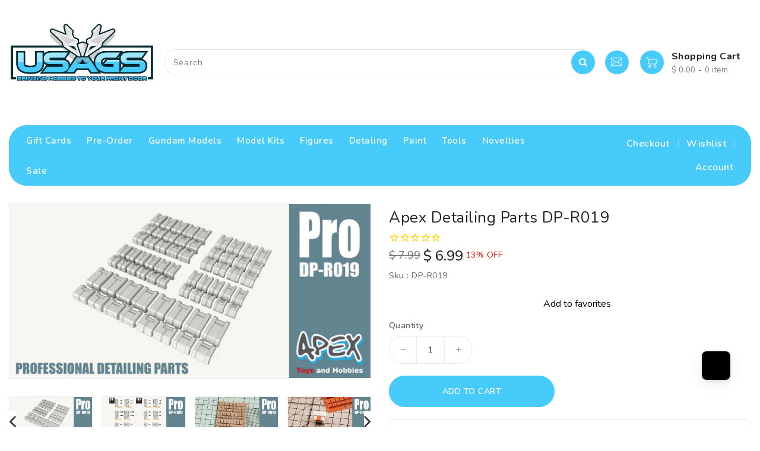

--- FILE ---
content_type: text/html; charset=utf-8
request_url: https://www.usagundamstore.com/products/apex-detailing-parts-dp-r019
body_size: 79927
content:
<!doctype html>
<html
  class="no-js"
  lang="en"
  currency="$ "
>
  <head>
    <meta charset="utf-8">
    <meta http-equiv="X-UA-Compatible" content="IE=edge">
    <meta name="viewport" content="width=device-width, initial-scale=1.0">
    <meta name="theme-color" content="">
    <link rel="canonical" href="https://www.usagundamstore.com/products/apex-detailing-parts-dp-r019">
    <link rel="preconnect" href="https://cdn.shopify.com" crossorigin>
    <link rel="stylesheet" href="https://maxcdn.bootstrapcdn.com/bootstrap/3.4.1/css/bootstrap.min.css">
    <link
      href="https://fonts.googleapis.com/css?family=Nunito:300,400,500,600,700,800,900"
      rel="stylesheet"
      type="text/css"
      media="all"
    ><link rel="icon" type="image/png" href="//www.usagundamstore.com/cdn/shop/files/12536_1610352854_10657_6fd3e318-ad4a-46c1-9008-32efdb024fb6_32x32.png?v=1702565507"><title>
      Apex Detailing Parts DP-R019
 &ndash; USA Gundam Store</title>
    <link rel="preload" as="script" href="https://discovery.usagundamstore.com/exp-themes/core/v1/main.min.js" fetchpriority="high"><script src="https://discovery.usagundamstore.com/exp-themes/core/v1/main.min.js" fetchpriority="high"></script>

    
      <meta name="description" content="Apex Detailing Parts DP-R019">
    

    

<meta property="og:site_name" content="USA Gundam Store">
<meta property="og:url" content="https://www.usagundamstore.com/products/apex-detailing-parts-dp-r019">
<meta property="og:title" content="Apex Detailing Parts DP-R019">
<meta property="og:type" content="product">
<meta property="og:description" content="Apex Detailing Parts DP-R019"><meta property="og:image" content="http://www.usagundamstore.com/cdn/shop/files/DP-R019A.jpg?v=1762282942">
  <meta property="og:image:secure_url" content="https://www.usagundamstore.com/cdn/shop/files/DP-R019A.jpg?v=1762282942">
  <meta property="og:image:width" content="1804">
  <meta property="og:image:height" content="871"><meta property="og:price:amount" content="6.99">
  <meta property="og:price:currency" content="USD"><meta name="twitter:site" content="@USAGundamStore"><meta name="twitter:card" content="summary_large_image">
<meta name="twitter:title" content="Apex Detailing Parts DP-R019">
<meta name="twitter:description" content="Apex Detailing Parts DP-R019">


    <script>
      var theme = {
        moneyFormat: "$ {{amount}}",
        moneyFormatWithCurrency: "$ {{amount}} USD",
      }
    </script>

    <script src="//www.usagundamstore.com/cdn/shop/t/393/assets/includes.min.js?v=80869121107098763921766638108"></script>
    <script src="//www.usagundamstore.com/cdn/shop/t/393/assets/global.js?v=97504602371548764131766638108" defer="defer"></script>
    <script src="//www.usagundamstore.com/cdn/shop/t/393/assets/cart-notification.js?v=84791930338080947381766638108" defer="defer"></script>
    <script src="//www.usagundamstore.com/cdn/shop/t/393/assets/lazysizes.js?v=162282238643335803861766638108" defer="defer"></script>
    <script src="//www.usagundamstore.com/cdn/shop/t/393/assets/shop.js?v=30053144613809026361766638753" defer="defer"></script>
    <script>window.performance && window.performance.mark && window.performance.mark('shopify.content_for_header.start');</script><meta name="google-site-verification" content="dFEt4q3ASZXGlkgplR-u0G5GKR802d3cLDPj56pJzbg">
<meta id="shopify-digital-wallet" name="shopify-digital-wallet" content="/7278355/digital_wallets/dialog">
<meta name="shopify-checkout-api-token" content="9ea8227168c34e5ea5b4a3445390f793">
<meta id="in-context-paypal-metadata" data-shop-id="7278355" data-venmo-supported="true" data-environment="production" data-locale="en_US" data-paypal-v4="true" data-currency="USD">
<link rel="alternate" type="application/json+oembed" href="https://www.usagundamstore.com/products/apex-detailing-parts-dp-r019.oembed">
<script async="async" src="/checkouts/internal/preloads.js?locale=en-US"></script>
<link rel="preconnect" href="https://shop.app" crossorigin="anonymous">
<script async="async" src="https://shop.app/checkouts/internal/preloads.js?locale=en-US&shop_id=7278355" crossorigin="anonymous"></script>
<script id="apple-pay-shop-capabilities" type="application/json">{"shopId":7278355,"countryCode":"US","currencyCode":"USD","merchantCapabilities":["supports3DS"],"merchantId":"gid:\/\/shopify\/Shop\/7278355","merchantName":"USA Gundam Store","requiredBillingContactFields":["postalAddress","email","phone"],"requiredShippingContactFields":["postalAddress","email","phone"],"shippingType":"shipping","supportedNetworks":["visa","masterCard","amex","discover","elo","jcb"],"total":{"type":"pending","label":"USA Gundam Store","amount":"1.00"},"shopifyPaymentsEnabled":true,"supportsSubscriptions":true}</script>
<script id="shopify-features" type="application/json">{"accessToken":"9ea8227168c34e5ea5b4a3445390f793","betas":["rich-media-storefront-analytics"],"domain":"www.usagundamstore.com","predictiveSearch":true,"shopId":7278355,"locale":"en"}</script>
<script>var Shopify = Shopify || {};
Shopify.shop = "usa-gundam-store.myshopify.com";
Shopify.locale = "en";
Shopify.currency = {"active":"USD","rate":"1.0"};
Shopify.country = "US";
Shopify.theme = {"name":"USAGS 3.30","id":152714969285,"schema_name":"Dawn","schema_version":"2.6.0","theme_store_id":null,"role":"main"};
Shopify.theme.handle = "null";
Shopify.theme.style = {"id":null,"handle":null};
Shopify.cdnHost = "www.usagundamstore.com/cdn";
Shopify.routes = Shopify.routes || {};
Shopify.routes.root = "/";</script>
<script type="module">!function(o){(o.Shopify=o.Shopify||{}).modules=!0}(window);</script>
<script>!function(o){function n(){var o=[];function n(){o.push(Array.prototype.slice.apply(arguments))}return n.q=o,n}var t=o.Shopify=o.Shopify||{};t.loadFeatures=n(),t.autoloadFeatures=n()}(window);</script>
<script>
  window.ShopifyPay = window.ShopifyPay || {};
  window.ShopifyPay.apiHost = "shop.app\/pay";
  window.ShopifyPay.redirectState = null;
</script>
<script id="shop-js-analytics" type="application/json">{"pageType":"product"}</script>
<script defer="defer" async type="module" src="//www.usagundamstore.com/cdn/shopifycloud/shop-js/modules/v2/client.init-shop-cart-sync_C5BV16lS.en.esm.js"></script>
<script defer="defer" async type="module" src="//www.usagundamstore.com/cdn/shopifycloud/shop-js/modules/v2/chunk.common_CygWptCX.esm.js"></script>
<script type="module">
  await import("//www.usagundamstore.com/cdn/shopifycloud/shop-js/modules/v2/client.init-shop-cart-sync_C5BV16lS.en.esm.js");
await import("//www.usagundamstore.com/cdn/shopifycloud/shop-js/modules/v2/chunk.common_CygWptCX.esm.js");

  window.Shopify.SignInWithShop?.initShopCartSync?.({"fedCMEnabled":true,"windoidEnabled":true});

</script>
<script defer="defer" async type="module" src="//www.usagundamstore.com/cdn/shopifycloud/shop-js/modules/v2/client.payment-terms_CZxnsJam.en.esm.js"></script>
<script defer="defer" async type="module" src="//www.usagundamstore.com/cdn/shopifycloud/shop-js/modules/v2/chunk.common_CygWptCX.esm.js"></script>
<script defer="defer" async type="module" src="//www.usagundamstore.com/cdn/shopifycloud/shop-js/modules/v2/chunk.modal_D71HUcav.esm.js"></script>
<script type="module">
  await import("//www.usagundamstore.com/cdn/shopifycloud/shop-js/modules/v2/client.payment-terms_CZxnsJam.en.esm.js");
await import("//www.usagundamstore.com/cdn/shopifycloud/shop-js/modules/v2/chunk.common_CygWptCX.esm.js");
await import("//www.usagundamstore.com/cdn/shopifycloud/shop-js/modules/v2/chunk.modal_D71HUcav.esm.js");

  
</script>
<script>
  window.Shopify = window.Shopify || {};
  if (!window.Shopify.featureAssets) window.Shopify.featureAssets = {};
  window.Shopify.featureAssets['shop-js'] = {"shop-cart-sync":["modules/v2/client.shop-cart-sync_ZFArdW7E.en.esm.js","modules/v2/chunk.common_CygWptCX.esm.js"],"init-fed-cm":["modules/v2/client.init-fed-cm_CmiC4vf6.en.esm.js","modules/v2/chunk.common_CygWptCX.esm.js"],"shop-button":["modules/v2/client.shop-button_tlx5R9nI.en.esm.js","modules/v2/chunk.common_CygWptCX.esm.js"],"shop-cash-offers":["modules/v2/client.shop-cash-offers_DOA2yAJr.en.esm.js","modules/v2/chunk.common_CygWptCX.esm.js","modules/v2/chunk.modal_D71HUcav.esm.js"],"init-windoid":["modules/v2/client.init-windoid_sURxWdc1.en.esm.js","modules/v2/chunk.common_CygWptCX.esm.js"],"shop-toast-manager":["modules/v2/client.shop-toast-manager_ClPi3nE9.en.esm.js","modules/v2/chunk.common_CygWptCX.esm.js"],"init-shop-email-lookup-coordinator":["modules/v2/client.init-shop-email-lookup-coordinator_B8hsDcYM.en.esm.js","modules/v2/chunk.common_CygWptCX.esm.js"],"init-shop-cart-sync":["modules/v2/client.init-shop-cart-sync_C5BV16lS.en.esm.js","modules/v2/chunk.common_CygWptCX.esm.js"],"avatar":["modules/v2/client.avatar_BTnouDA3.en.esm.js"],"pay-button":["modules/v2/client.pay-button_FdsNuTd3.en.esm.js","modules/v2/chunk.common_CygWptCX.esm.js"],"init-customer-accounts":["modules/v2/client.init-customer-accounts_DxDtT_ad.en.esm.js","modules/v2/client.shop-login-button_C5VAVYt1.en.esm.js","modules/v2/chunk.common_CygWptCX.esm.js","modules/v2/chunk.modal_D71HUcav.esm.js"],"init-shop-for-new-customer-accounts":["modules/v2/client.init-shop-for-new-customer-accounts_ChsxoAhi.en.esm.js","modules/v2/client.shop-login-button_C5VAVYt1.en.esm.js","modules/v2/chunk.common_CygWptCX.esm.js","modules/v2/chunk.modal_D71HUcav.esm.js"],"shop-login-button":["modules/v2/client.shop-login-button_C5VAVYt1.en.esm.js","modules/v2/chunk.common_CygWptCX.esm.js","modules/v2/chunk.modal_D71HUcav.esm.js"],"init-customer-accounts-sign-up":["modules/v2/client.init-customer-accounts-sign-up_CPSyQ0Tj.en.esm.js","modules/v2/client.shop-login-button_C5VAVYt1.en.esm.js","modules/v2/chunk.common_CygWptCX.esm.js","modules/v2/chunk.modal_D71HUcav.esm.js"],"shop-follow-button":["modules/v2/client.shop-follow-button_Cva4Ekp9.en.esm.js","modules/v2/chunk.common_CygWptCX.esm.js","modules/v2/chunk.modal_D71HUcav.esm.js"],"checkout-modal":["modules/v2/client.checkout-modal_BPM8l0SH.en.esm.js","modules/v2/chunk.common_CygWptCX.esm.js","modules/v2/chunk.modal_D71HUcav.esm.js"],"lead-capture":["modules/v2/client.lead-capture_Bi8yE_yS.en.esm.js","modules/v2/chunk.common_CygWptCX.esm.js","modules/v2/chunk.modal_D71HUcav.esm.js"],"shop-login":["modules/v2/client.shop-login_D6lNrXab.en.esm.js","modules/v2/chunk.common_CygWptCX.esm.js","modules/v2/chunk.modal_D71HUcav.esm.js"],"payment-terms":["modules/v2/client.payment-terms_CZxnsJam.en.esm.js","modules/v2/chunk.common_CygWptCX.esm.js","modules/v2/chunk.modal_D71HUcav.esm.js"]};
</script>
<script>(function() {
  var isLoaded = false;
  function asyncLoad() {
    if (isLoaded) return;
    isLoaded = true;
    var urls = ["https:\/\/cdn1.stamped.io\/files\/widget.min.js?shop=usa-gundam-store.myshopify.com","\/\/swymv3premium-01.azureedge.net\/code\/swym_fb_pixel.js?shop=usa-gundam-store.myshopify.com","\/\/searchanise-ef84.kxcdn.com\/widgets\/shopify\/init.js?a=3Y2D8f5d1m\u0026shop=usa-gundam-store.myshopify.com","https:\/\/uw-egcr.s3.eu-west-2.amazonaws.com\/egcr-badge-usa-gundam-store.myshopify.com.js?shop=usa-gundam-store.myshopify.com","https:\/\/swymv3premium-01.azureedge.net\/code\/swym-shopify.js?shop=usa-gundam-store.myshopify.com","\/\/cdn.shopify.com\/proxy\/0d594fd418ca06382d01816caf93b0ce0960c84706c7d47bbcd3c992eeadedf5\/d1639lhkj5l89m.cloudfront.net\/js\/storefront\/uppromote.js?shop=usa-gundam-store.myshopify.com\u0026sp-cache-control=cHVibGljLCBtYXgtYWdlPTkwMA","\/\/backinstock.useamp.com\/widget\/4448_1767153320.js?category=bis\u0026v=6\u0026shop=usa-gundam-store.myshopify.com","https:\/\/ecommplugins-scripts.trustpilot.com\/v2.1\/js\/header.min.js?settings=eyJrZXkiOiJpdjdjdjgyTEtlbE56U3NKIn0=\u0026v=2.5\u0026shop=usa-gundam-store.myshopify.com","https:\/\/ecommplugins-scripts.trustpilot.com\/v2.1\/js\/success.min.js?settings=eyJrZXkiOiJpdjdjdjgyTEtlbE56U3NKIiwidCI6WyJvcmRlcnMvZnVsZmlsbGVkIl0sInYiOiIifQ==\u0026shop=usa-gundam-store.myshopify.com","https:\/\/ecommplugins-trustboxsettings.trustpilot.com\/usa-gundam-store.myshopify.com.js?settings=1767793712258\u0026shop=usa-gundam-store.myshopify.com"];
    for (var i = 0; i < urls.length; i++) {
      var s = document.createElement('script');
      s.type = 'text/javascript';
      s.async = true;
      s.src = urls[i];
      var x = document.getElementsByTagName('script')[0];
      x.parentNode.insertBefore(s, x);
    }
  };
  if(window.attachEvent) {
    window.attachEvent('onload', asyncLoad);
  } else {
    window.addEventListener('load', asyncLoad, false);
  }
})();</script>
<script id="__st">var __st={"a":7278355,"offset":-18000,"reqid":"5d7b0406-da8d-4fef-9786-e9f0648ac299-1768764882","pageurl":"www.usagundamstore.com\/products\/apex-detailing-parts-dp-r019","u":"935d9390f8ad","p":"product","rtyp":"product","rid":7679288443077};</script>
<script>window.ShopifyPaypalV4VisibilityTracking = true;</script>
<script id="captcha-bootstrap">!function(){'use strict';const t='contact',e='account',n='new_comment',o=[[t,t],['blogs',n],['comments',n],[t,'customer']],c=[[e,'customer_login'],[e,'guest_login'],[e,'recover_customer_password'],[e,'create_customer']],r=t=>t.map((([t,e])=>`form[action*='/${t}']:not([data-nocaptcha='true']) input[name='form_type'][value='${e}']`)).join(','),a=t=>()=>t?[...document.querySelectorAll(t)].map((t=>t.form)):[];function s(){const t=[...o],e=r(t);return a(e)}const i='password',u='form_key',d=['recaptcha-v3-token','g-recaptcha-response','h-captcha-response',i],f=()=>{try{return window.sessionStorage}catch{return}},m='__shopify_v',_=t=>t.elements[u];function p(t,e,n=!1){try{const o=window.sessionStorage,c=JSON.parse(o.getItem(e)),{data:r}=function(t){const{data:e,action:n}=t;return t[m]||n?{data:e,action:n}:{data:t,action:n}}(c);for(const[e,n]of Object.entries(r))t.elements[e]&&(t.elements[e].value=n);n&&o.removeItem(e)}catch(o){console.error('form repopulation failed',{error:o})}}const l='form_type',E='cptcha';function T(t){t.dataset[E]=!0}const w=window,h=w.document,L='Shopify',v='ce_forms',y='captcha';let A=!1;((t,e)=>{const n=(g='f06e6c50-85a8-45c8-87d0-21a2b65856fe',I='https://cdn.shopify.com/shopifycloud/storefront-forms-hcaptcha/ce_storefront_forms_captcha_hcaptcha.v1.5.2.iife.js',D={infoText:'Protected by hCaptcha',privacyText:'Privacy',termsText:'Terms'},(t,e,n)=>{const o=w[L][v],c=o.bindForm;if(c)return c(t,g,e,D).then(n);var r;o.q.push([[t,g,e,D],n]),r=I,A||(h.body.append(Object.assign(h.createElement('script'),{id:'captcha-provider',async:!0,src:r})),A=!0)});var g,I,D;w[L]=w[L]||{},w[L][v]=w[L][v]||{},w[L][v].q=[],w[L][y]=w[L][y]||{},w[L][y].protect=function(t,e){n(t,void 0,e),T(t)},Object.freeze(w[L][y]),function(t,e,n,w,h,L){const[v,y,A,g]=function(t,e,n){const i=e?o:[],u=t?c:[],d=[...i,...u],f=r(d),m=r(i),_=r(d.filter((([t,e])=>n.includes(e))));return[a(f),a(m),a(_),s()]}(w,h,L),I=t=>{const e=t.target;return e instanceof HTMLFormElement?e:e&&e.form},D=t=>v().includes(t);t.addEventListener('submit',(t=>{const e=I(t);if(!e)return;const n=D(e)&&!e.dataset.hcaptchaBound&&!e.dataset.recaptchaBound,o=_(e),c=g().includes(e)&&(!o||!o.value);(n||c)&&t.preventDefault(),c&&!n&&(function(t){try{if(!f())return;!function(t){const e=f();if(!e)return;const n=_(t);if(!n)return;const o=n.value;o&&e.removeItem(o)}(t);const e=Array.from(Array(32),(()=>Math.random().toString(36)[2])).join('');!function(t,e){_(t)||t.append(Object.assign(document.createElement('input'),{type:'hidden',name:u})),t.elements[u].value=e}(t,e),function(t,e){const n=f();if(!n)return;const o=[...t.querySelectorAll(`input[type='${i}']`)].map((({name:t})=>t)),c=[...d,...o],r={};for(const[a,s]of new FormData(t).entries())c.includes(a)||(r[a]=s);n.setItem(e,JSON.stringify({[m]:1,action:t.action,data:r}))}(t,e)}catch(e){console.error('failed to persist form',e)}}(e),e.submit())}));const S=(t,e)=>{t&&!t.dataset[E]&&(n(t,e.some((e=>e===t))),T(t))};for(const o of['focusin','change'])t.addEventListener(o,(t=>{const e=I(t);D(e)&&S(e,y())}));const B=e.get('form_key'),M=e.get(l),P=B&&M;t.addEventListener('DOMContentLoaded',(()=>{const t=y();if(P)for(const e of t)e.elements[l].value===M&&p(e,B);[...new Set([...A(),...v().filter((t=>'true'===t.dataset.shopifyCaptcha))])].forEach((e=>S(e,t)))}))}(h,new URLSearchParams(w.location.search),n,t,e,['guest_login'])})(!0,!1)}();</script>
<script integrity="sha256-4kQ18oKyAcykRKYeNunJcIwy7WH5gtpwJnB7kiuLZ1E=" data-source-attribution="shopify.loadfeatures" defer="defer" src="//www.usagundamstore.com/cdn/shopifycloud/storefront/assets/storefront/load_feature-a0a9edcb.js" crossorigin="anonymous"></script>
<script crossorigin="anonymous" defer="defer" src="//www.usagundamstore.com/cdn/shopifycloud/storefront/assets/shopify_pay/storefront-65b4c6d7.js?v=20250812"></script>
<script data-source-attribution="shopify.dynamic_checkout.dynamic.init">var Shopify=Shopify||{};Shopify.PaymentButton=Shopify.PaymentButton||{isStorefrontPortableWallets:!0,init:function(){window.Shopify.PaymentButton.init=function(){};var t=document.createElement("script");t.src="https://www.usagundamstore.com/cdn/shopifycloud/portable-wallets/latest/portable-wallets.en.js",t.type="module",document.head.appendChild(t)}};
</script>
<script data-source-attribution="shopify.dynamic_checkout.buyer_consent">
  function portableWalletsHideBuyerConsent(e){var t=document.getElementById("shopify-buyer-consent"),n=document.getElementById("shopify-subscription-policy-button");t&&n&&(t.classList.add("hidden"),t.setAttribute("aria-hidden","true"),n.removeEventListener("click",e))}function portableWalletsShowBuyerConsent(e){var t=document.getElementById("shopify-buyer-consent"),n=document.getElementById("shopify-subscription-policy-button");t&&n&&(t.classList.remove("hidden"),t.removeAttribute("aria-hidden"),n.addEventListener("click",e))}window.Shopify?.PaymentButton&&(window.Shopify.PaymentButton.hideBuyerConsent=portableWalletsHideBuyerConsent,window.Shopify.PaymentButton.showBuyerConsent=portableWalletsShowBuyerConsent);
</script>
<script data-source-attribution="shopify.dynamic_checkout.cart.bootstrap">document.addEventListener("DOMContentLoaded",(function(){function t(){return document.querySelector("shopify-accelerated-checkout-cart, shopify-accelerated-checkout")}if(t())Shopify.PaymentButton.init();else{new MutationObserver((function(e,n){t()&&(Shopify.PaymentButton.init(),n.disconnect())})).observe(document.body,{childList:!0,subtree:!0})}}));
</script>
<link id="shopify-accelerated-checkout-styles" rel="stylesheet" media="screen" href="https://www.usagundamstore.com/cdn/shopifycloud/portable-wallets/latest/accelerated-checkout-backwards-compat.css" crossorigin="anonymous">
<style id="shopify-accelerated-checkout-cart">
        #shopify-buyer-consent {
  margin-top: 1em;
  display: inline-block;
  width: 100%;
}

#shopify-buyer-consent.hidden {
  display: none;
}

#shopify-subscription-policy-button {
  background: none;
  border: none;
  padding: 0;
  text-decoration: underline;
  font-size: inherit;
  cursor: pointer;
}

#shopify-subscription-policy-button::before {
  box-shadow: none;
}

      </style>
<script id="sections-script" data-sections="main-product" defer="defer" src="//www.usagundamstore.com/cdn/shop/t/393/compiled_assets/scripts.js?168865"></script>
<script>window.performance && window.performance.mark && window.performance.mark('shopify.content_for_header.end');</script>

    <style data-shopify>


       *,
       *::before,
       *::after {
         box-sizing: inherit;
       }

       html {
         box-sizing: border-box;
         font-size: 62.5%;
         height: 100%;
       }

       body {
         display: grid;
         grid-template-rows: auto auto 1fr auto;
         grid-template-columns: 100%;
         min-height: 100%;
         margin: 0;
         font-size: 14px;
         letter-spacing: 0.06rem;
         line-height: 1.8;
         font-family: Nunito;
      -webkit-font-smoothing: antialiased;
       }
    </style>
<style data-shopify>
  :root {
    --brand-secondary: #47cbfb;
   --brand-third: #47cbfb;
    --brand-modify-secondary: rgba(71, 203, 251, 0.3);
    --button-bg-color: #47cbfb;
    --button-text-color: #ffffff;
    --button-bg-hover-color: #47cbfb;
    --button-text-hover-color: #ffffff;
    --button-text-hover-modify-color: rgba(255, 255, 255, 0.4);
    --product-btn-bg-color: #47cbfb;
    --product-icon-color: #ffffff;
    --product-btn-bg-hover-color:  #47cbfb;
    --product-icon-hover-color: #ffffff;
    --menu-bg-color:#47cbfb;
    --menu-text-modify-color:rgba(255, 255, 255, 0.35);
    --menu-text-color:#FFFFFF;
    --menu-text-hover-color:#232323;
	--navigation-bg-color: #ffffff;
    --navigation-icon-color: #999999;
    --navigation-icon-modify-color: rgba(153, 153, 153, 0.2);
    --navigation-bg-hover-color: #47cbfb;
    --navigation-icon-hover-color: #ffffff;
	--sale-bg-color:#7fbc1e;
    --sale-text-color:#ffffff;
	--soldout-bg-color:#c92c2c;
    --soldout-text-color:#ffffff;
    --footer-bg-color: #ffffff;
    --footer-heading-color: #232323;
    --footer-text-color: #787878;
    --footer-text-hover-color: #47cbfb;
    --footer-bottom-bg-color: #47cbfb;
    --footer-bottom-text-color: #ffffff;
    --password-color: #f6f7f8;
	--password-textcolor: #222222;
    --font-body-family: Nunito;
    --bg-free-shipping-indicator:#fff3cd;
    --bg-free-shipping-indicator-eligible:#d4edda;
    --color-free-shipping-indicator:#856404;
    --color-free-shipping-indicator-eligible:#155724;
  }
</style>
    <link href="https://cdnjs.cloudflare.com/ajax/libs/font-awesome/4.7.0/css/font-awesome.min.css" rel="stylesheet" type="text/css" media="all" />
    <link href="//www.usagundamstore.com/cdn/shop/t/393/assets/includes.min.css?v=72308637824342791541766638108" rel="stylesheet" type="text/css" media="all" />
    <link href="//www.usagundamstore.com/cdn/shop/t/393/assets/base.css?v=104361620383241168991766638753" rel="stylesheet" type="text/css" media="all" />
    <link href="//www.usagundamstore.com/cdn/shop/t/393/assets/theme.css?v=72269596833345572681766638108" rel="stylesheet" type="text/css" media="all" />
    
    

    <script>
      document.documentElement.className = document.documentElement.className.replace('no-js', 'js');
    </script>
    
      



<script src="https://snapui.searchspring.io/ckt36l/bundle.js" id="searchspring-context" defer>
	
		template = "product";
	
	format = "$ {{amount}}";

</script>
    
  <!-- BEGIN app block: shopify://apps/buddha-mega-menu-navigation/blocks/megamenu/dbb4ce56-bf86-4830-9b3d-16efbef51c6f -->
<script>
        var productImageAndPrice = [],
            collectionImages = [],
            articleImages = [],
            mmLivIcons = false,
            mmFlipClock = false,
            mmFixesUseJquery = false,
            mmNumMMI = 10,
            mmSchemaTranslation = {},
            mmMenuStrings =  {"menuStrings":{"default":{"Gift Cards":"Gift Cards","Pre-Order":"Pre-Order","Gundam Models":"Gundam Models","Grades":"Grades","MG ":"MG ","RG":"RG","HG":"HG","PG":"PG","SD":"SD","RE":"RE","Entry Grade":"Entry Grade","Gundam Series ":"Gundam Series ","Universal Century":"Universal Century","GQuuuuuuX":"GQuuuuuuX","Witch From Mercury":"Witch From Mercury","Iron Blooded Orphans":"Iron Blooded Orphans","Build Fighters/Divers":"Build Fighters/Divers","Gundam Wing":"Gundam Wing","Gundam Seed":"Gundam Seed","Gundam 00 ":"Gundam 00 ","G Gundam":"G Gundam","Gundam Age":"Gundam Age","Gundam F91":"Gundam F91","Scale":"Scale","1/144":"1/144","1/100":"1/100","1/72":"1/72","1/60":"1/60","Top Pre-Order Gundam Kits":"Top Pre-Order Gundam Kits","MG 1/100 Gundam Barbatos Lupus":"MG 1/100 Gundam Barbatos Lupus","MGSD Destiny Gundam":"MGSD Destiny Gundam","MGSD Wing Gundam Zero EW":"MGSD Wing Gundam Zero EW","HGIBO 1/144 #46 Monkey Rodi (598 Unit)/Monkey Crab Rodi":"HGIBO 1/144 #46 Monkey Rodi (598 Unit)/Monkey Crab Rodi","Model Kits":"Model Kits","Top Collections":"Top Collections","Mecha Models":"Mecha Models","Zoid":"Zoid","Armored core":"Armored core","Hexa Gear":"Hexa Gear","Mecha Girls":"Mecha Girls","30MM":"30MM","Display Base":"Display Base","Robot/Mecha Model Kits":"Robot/Mecha Model Kits","Neon Genesis Evangelion":"Neon Genesis Evangelion","30 Minute Mission":"30 Minute Mission","30 Minute Fantasy":"30 Minute Fantasy","30 Minute Sisters":"30 Minute Sisters","Kyoukai Senki":"Kyoukai Senki","Frame Arms":"Frame Arms","Super Robot":"Super Robot","Armored Puppet":"Armored Puppet","Maschinen Krieger":"Maschinen Krieger","Robotech / Macross":"Robotech / Macross","Natchin Tank":"Natchin Tank","Mechatro":"Mechatro","Transformers":"Transformers","Game/Movie Model Kits":"Game/Movie Model Kits","Star Wars":"Star Wars","Mega Man":"Mega Man","Metal Gear":"Metal Gear","Armored Core Model kits":"Armored Core Model kits","Marvel":"Marvel","Other Model Kits":"Other Model Kits","Megami Device":"Megami Device","Frame Arms Girls":"Frame Arms Girls","Little Armory":"Little Armory","M.S.G.":"M.S.G.","ATK / MS General":"ATK / MS General","SOUSAI SHOJO TEIEN":"SOUSAI SHOJO TEIEN","3rd Party Kits":"3rd Party Kits","Vehicle Model Kits":"Vehicle Model Kits","Car Models":"Car Models","Armored Models":"Armored Models","Plane Models":"Plane Models","Ship Models":"Ship Models","Figures":"Figures","Possible Figures":"Possible Figures","Action Figures":"Action Figures","Figma":"Figma","S.H.Figuarts":"S.H.Figuarts","Snail Shell / Similar":"Snail Shell / Similar","Other Action Figures":"Other Action Figures","Chibi Figures":"Chibi Figures","Nendoroid":"Nendoroid","Other Chibi":"Other Chibi","Scale Figures":"Scale Figures","Prize Figures":"Prize Figures","Monster Figures":"Monster Figures","Warhammer":"Warhammer","Mecha Figures":"Mecha Figures","Gundam Figures":"Gundam Figures","Metal Build":"Metal Build","Soul of Chogokin":"Soul of Chogokin","JoyToy":"JoyToy","CangDao":"CangDao","Detaling":"Detaling","M.S.G. Parts":"M.S.G. Parts","HiqParts":"HiqParts","Photo Etch Parts":"Photo Etch Parts","Decals":"Decals","Easy to apply Details":"Easy to apply Details","Detail Add-ons":"Detail Add-ons","USAGS Detail Parts":"USAGS Detail Parts","Builders Parts":"Builders Parts","Kotobukiya Detail Parts":"Kotobukiya Detail Parts","Wave Detail Parts":"Wave Detail Parts","Metal Detail Parts":"Metal Detail Parts","Minus Mold Parts":"Minus Mold Parts","Dome/Lens":"Dome/Lens","Photo Etched Parts":"Photo Etched Parts","Vernier / Thruster":"Vernier / Thruster","Pipe/Tube":"Pipe/Tube","Springs":"Springs","LEDs":"LEDs","Paint":"Paint","Top Brands":"Top Brands","SMS Paint":"SMS Paint","Gaia Paints":"Gaia Paints","Mr. Color":"Mr. Color","Tamyia Paint":"Tamyia Paint","Dspaie Paint":"Dspaie Paint","Top Paint From Japan":"Top Paint From Japan","Gaia Notes Paint":"Gaia Notes Paint","Gaia Paint":"Gaia Paint","Gaia Metallics":"Gaia Metallics","Gaia Ex":"Gaia Ex","Gaia Notes Primer":"Gaia Notes Primer","Gaia Notes Thinner":"Gaia Notes Thinner","Gaia Tools":"Gaia Tools","Gaia Markers":"Gaia Markers","Scale Modelers Paint":"Scale Modelers Paint","SMS":"SMS","SMS Colors":"SMS Colors","SMS Acrylic":"SMS Acrylic","SMS Paint Sets":"SMS Paint Sets","SMS Color Shift":"SMS Color Shift","SMS Metallic ":"SMS Metallic ","SMS Primer":"SMS Primer","SMS Thinner":"SMS Thinner","SMS Washes":"SMS Washes","SMS Other":"SMS Other","Dspiae Paint":"Dspiae Paint","Mr.Hobby":"Mr.Hobby","Top Coat":"Top Coat","Mr. Crystal Color":"Mr. Crystal Color","Mr. Super Metallic":"Mr. Super Metallic","Mr. Weathering Color":"Mr. Weathering Color","MR.Clear Color GX Series":"MR.Clear Color GX Series","MR. Metallic Color GX Series":"MR. Metallic Color GX Series","Surfacer":"Surfacer","Thinner":"Thinner","Tamiya":"Tamiya","Tamiya Paint":"Tamiya Paint","Panel Line Color":"Panel Line Color","Primer":"Primer","Spare Bottle":"Spare Bottle","Alclad II":"Alclad II","Other":"Other","AK Interactive":"AK Interactive","AK Acrylic Paint":"AK Acrylic Paint","AK Marker":"AK Marker","AK Pencils":"AK Pencils","AK Weathering":"AK Weathering","AK Xtreme Metal":"AK Xtreme Metal","Vallejo":"Vallejo","Mecha Color":"Mecha Color","Clearance Paint ":"Clearance Paint ","Tools":"Tools","Basic Tools":"Basic Tools","Nippers / Cutters":"Nippers / Cutters","File":"File","Knife":"Knife","Tool Set":"Tool Set","Cotton Swabs":"Cotton Swabs","Paint Brush":"Paint Brush","Masking":"Masking","Other Tools":"Other Tools","Cement & Putty & Sanding":"Cement & Putty & Sanding","Cement":"Cement","Putty":"Putty","Sanding":"Sanding","Organization":"Organization","Hobby Zone":"Hobby Zone","Arttystation":"Arttystation","Markers & Panel line":"Markers & Panel line","Gundam Markers":"Gundam Markers","Ak Markers":"Ak Markers","Dspiae Markers":"Dspiae Markers","Panel Liners ":"Panel Liners ","Airbrush/Compressor":"Airbrush/Compressor","Airbrushes":"Airbrushes","Compressor":"Compressor","USAGS Tools":"USAGS Tools","Dspiae":"Dspiae","Hobby Tools":"Hobby Tools","God Hand":"God Hand","Gunprimer":"Gunprimer","Novelties":"Novelties","USAGS Merch":"USAGS Merch","Stickers":"Stickers","Sale":"Sale"}},"additional":{"default":{"Add to cart":"Add to cart","Sold out":"Sold out","JUST ADDED TO YOUR CART":"JUST ADDED TO YOUR CART","OUT OF STOCK":"OUT OF STOCK","View Cart":"View Cart"}}} ,
            mmShopLocale = "en",
            mmShopLocaleCollectionsRoute = "/collections",
            mmSchemaDesignJSON = [{"action":"menu-select","value":"mm-automatic"},{"action":"design","setting":"vertical_contact_left_alt_color","value":"#333333"},{"action":"design","setting":"vertical_contact_right_btn_bg_color","value":"#333333"},{"action":"design","setting":"vertical_addtocart_background_color","value":"#333333"},{"action":"design","setting":"vertical_background_color","value":"#017b86"},{"action":"design","setting":"vertical_countdown_background_color","value":"#333333"},{"action":"design","setting":"vertical_countdown_color","value":"#ffffff"},{"action":"design","setting":"vertical_addtocart_text_color","value":"#ffffff"},{"action":"design","setting":"vertical_addtocart_enable","value":"true"},{"action":"design","setting":"vertical_contact_right_btn_text_color","value":"#ffffff"},{"action":"design","setting":"vertical_price_color","value":"#ffffff"},{"action":"design","setting":"vertical_link_hover_color","value":"#ffffff"},{"action":"design","setting":"vertical_text_color","value":"#ffffff"},{"action":"design","setting":"vertical_font_size","value":"13px"},{"action":"design","setting":"vertical_font_family","value":"Default"},{"action":"design","setting":"countdown_background_color","value":"#333333"},{"action":"design","setting":"countdown_color","value":"#ffffff"},{"action":"design","setting":"addtocart_background_hover_color","value":"#0da19a"},{"action":"design","setting":"addtocart_text_hover_color","value":"#ffffff"},{"action":"design","setting":"addtocart_background_color","value":"#ffffff"},{"action":"design","setting":"addtocart_text_color","value":"#333333"},{"action":"design","setting":"addtocart_enable","value":"true"},{"action":"design","setting":"contact_left_text_color","value":"#f1f1f0"},{"action":"design","setting":"contact_left_alt_color","value":"#CCCCCC"},{"action":"design","setting":"contact_left_bg_color","value":"#3A3A3A"},{"action":"design","setting":"contact_right_btn_bg_color","value":"#3A3A3A"},{"action":"design","setting":"contact_right_btn_text_color","value":"#ffffff"},{"action":"design","setting":"price_color","value":"#0da19a"},{"action":"design","setting":"background_color","value":"#ffffff"},{"action":"design","setting":"background_hover_color","value":"#f9f9f9"},{"action":"design","setting":"link_hover_color","value":"#0da19a"},{"action":"design","setting":"text_color","value":"#222222"},{"action":"design","setting":"font_size","value":"13px"},{"action":"design","setting":"font_family","value":"Default"}],
            mmDomChangeSkipUl = "",
            buddhaMegaMenuShop = "usa-gundam-store.myshopify.com",
            mmWireframeCompression = "0",
            mmExtensionAssetUrl = "https://cdn.shopify.com/extensions/019abe06-4a3f-7763-88da-170e1b54169b/mega-menu-151/assets/";var bestSellersHTML = '';var newestProductsHTML = '';/* get link lists api */
        var linkLists={"main-menu" : {"title":"gjg", "items":["/collections/model-kits-1","/collections/apparel","/collections/detail-parts","/collections/hobby-tools","/collections/books","/collections/display-base",]},"footer" : {"title":"Footer", "items":["/search","/pages/about-us","/policies/terms-of-service","/policies/refund-policy",]},"model-kits" : {"title":"MODEL KITS", "items":["/collections/new","/collections/display-base","/collections/1-144","/collections/p-bandai","/collections/model-kits","/collections/full-metal-panic","/collections/hguc-gundam-kits","/collections/pg-gundam-kits","/collections/figure-rise-standard","/collections/pacific-rim","/collections/gundam-build-fighters","/collections/iron-blooded-orphans","/collections/gundam-00","/collections/gundam-bb-sd","/collections/gundam-age","/collections/gundam-wing","/collections/g-gundam","/collections/formula-91","/collections/evangelion","/collections/code-geass","/collections/pokapla","/collections/transformers","/collections/frame-arm-girls","/collections/armored-trooper-votoms","/collections/megami-device","/collections/gundam-reconguista","/collections/gundam-converge","/collections/builders-parts","/collections/weapon-kit","/collections/ex-model","/collections/nxedge","/collections/armored-core",]},"detailing-parts" : {"title":"Detailing Parts", "items":["/collections","/collections/metal-detail-parts","/collections/decal","/collections/photo-etched","/collections/leds","/collections/buildings","/collections/springs",]},"display-stand" : {"title":"Display Stand", "items":["/collections/display-base",]},"hiqparts" : {"title":"HIQParts", "items":["/collections/hiqparts-thrusters","/collections/hiqparts-minus-molds","/collections/hiqparts-pipe","/collections/hiqparts-lens","/collections/hiqparts-steel-ball","/collections/hiqparts-aurora-film","/collections/hiqparts-gun-barrel","/collections/hiqparts-precision-springs","/collections/hiqparts-mesh-tube","/collections/hiqpart-antenna",]},"vallejo" : {"title":"Vallejo ", "items":["/collections/vallejo-model-color","/collections/vallejo-primer","/collections/vallejo-paint-thinner","/collections/vallejo-varnish-top-coat","/collections/vallejo-metal-colors",]},"top" : {"title":"Top", "items":["/pages/support","/pages/contact","/pages/about-us","/pages/policies-1","/pages/price-match-guarantee","/pages/policies","https://www.usagundamstore.com/pages/domestic-shipping",]},"kotobukiya" : {"title":"Kotobukiya", "items":["/collections/hex-gear","/collections/frame-arm-girls","/collections/megami-device","/collections/armored-core","/collections/kotobukiya-weapons","/collections/kotobukiya-detail-parts","/collections/armored-core","/collections/frame-arms",]},"gundam-kits" : {"title":"Gundam kits", "items":["/collections/mg-kits","/collections/rg","/collections/pg-gundam-kits","/collections/hg-model-kits","/collections/sd","/collections/re-100-reborn-model-kits","/collections/entry",]},"figures-1" : {"title":"Figures", "items":["/collections/figma","/collections/scale-figure","/collections/banpresto","/collections/funko",]},"paints" : {"title":"Paints", "items":["/collections/sms-paint","/collections/e7-paint","/collections/sunin","/collections/mr-color-paint-1","/collections/armored-komodo","/collections/tamiya-paint","/collections/alclad-ii","/collections/anchoret-yao",]},"models" : {"title":"Models", "items":["/collections","/collections","/collections","/collections","/collections",]},"gundam-series" : {"title":"Gundam Series ", "items":["/collections/universal-century","/collections/mobile-suit-gundam-the-witch-from-mercury-1","/collections/iron-blooded-orphans-ibo","/collections/gundam-build-fighters","/collections/gundam-wing","/collections/gundam-seed","/collections/gundam-00-series","/collections/g-gundam","/collections/gundam-age","/collections/formula-91",]},"other" : {"title":"Other", "items":["/collections/mecha-musume","/collections/maschinen-krieger","/collections/figure-rise-standard","/collections/transformers","/collections/pokapla","/collections/evangelion","/collections/pacific-rim","/collections/full-metal-panic","/collections/code-geass","/collections/armored-trooper-votoms","/collections/moderoid","/collections/kero-pla","/collections/lbx","/collections/one-piece","/collections/plamax","/collections/resin-gundam-kit",]},"scale" : {"title":"Scale", "items":["/collections/1-144-models","/collections/1-100","/collections/pg-gundam-kits","/collections/1-72/1%2F72",]},"main-menu-new" : {"title":"Main Menu new", "items":["/collections/sale","/collections/gift-cards","https://www.usagundamstore.com/pages/search-results-page?q=pre-order&amp;page=1&amp;tab=products&amp;sort_by=created","/collections","/collections/1-144","/collections/display-base","/collections/chibi-figures","/collections/detail","/collections/all-paint","/collections","/collections/apparel",]},"paint" : {"title":"Paint", "items":["/collections","/collections/sunin","/collections/sunin-acrylic","/collections","/collections","/collections","/collections","/collections","/collections","/collections","/collections/dspiae-acrylic",]},"mr-hobby" : {"title":"Mr.Hobby", "items":["/collections/mr-color-paint-1","/collections/mr-hobby-top-coat","/collections/mr-crystal-color","/collections/mr-super-metallic","/collections/mr-weathering-color","/collections/mr-color-gx-color-series-gloss","/collections/mr-metallic-color-gx-series-gloss","/collections/mr-color-primer","/collections/mr-hobby-thinner","/collections/mr-color-spray",]},"tamiya" : {"title":"Tamiya", "items":["/collections/tamiya-paint","/collections/tamiya-panel","/collections/tamiya-primer","/collections/tamiya-spare-bottle","/collections/tamiya-thinner",]},"mecha-color" : {"title":"Mecha Color", "items":["/collections/vallejo-mecha-color","/collections/mecha-color-surfacer","/collections/mecha-color-surfacer-1",]},"sms" : {"title":"SMS", "items":["/collections/sms-paint","/collections/sms-color-sets","/collections/sms-chameleon","/collections/sms-crystal","/collections/sms-metallic","/collections/sms-primer","/collections/sms-thinner","/collections/sms-tone-filler","/collections/sms-wash","/collections/sms-other",]},"alclad-ii" : {"title":"Alclad II", "items":["/collections/alclad-ii","/collections/alclad-top","/collections/alclad-primer","/collections/alclad-thinner","/collections/alclad-other",]},"e7" : {"title":"E7", "items":["/collections/e7-paint","/collections/e7-primer","/collections/e7-thinner","/collections/e7-eday","/collections/e7-other","/collections/armored-komodo",]},"tools" : {"title":"Tools", "items":["/collections/tools","/collections","/collections","/collections","/collections","/collections","/collections",]},"basic-tools" : {"title":"Basic Tools", "items":["/collections/nippers","/collections/file","/collections/knife","/collections/tool-set","/collections/cotton-swab","/collections/brushes","/collections/masking-1","/collections/other",]},"markers-panel-line" : {"title":"Markers &amp; Panel line", "items":["/collections/decals","/collections/tamiya-panel",]},"cement-putty-sanding" : {"title":"Cement &amp; Putty &amp; Sanding", "items":["/collections/glue","/collections/putty","/collections/sanding",]},"detail-tools" : {"title":"Tool Brands", "items":["/collections/bmc","/collections/madworks-chisel","/collections/godhand-detail","/collections/dspiae","/collections/infini","/collections/gunprimer",]},"masking" : {"title":"Masking", "items":["/collections/masking-1",]},"other-tools" : {"title":"Other Tools", "items":["/collections/mark-set-and-softer","/collections/brushes","/collections/books",]},"figure" : {"title":"Figure", "items":["/collections/action-figures","/collections","/collections","/collections","/collections","/collections",]},"citadel" : {"title":"Citadel", "items":["/collections/citadel-paint","/collections/citadel-paint-air","/collections/citadel-spray-paint","/collections/citidel-tools","/collections/cit-acc",]},"action-figures" : {"title":"Action Figures", "items":["/collections/figma","/collections/s-h-figuarts-1","/collections/52toys","/collections/bring-arts","/collections/action-figures","/collections/mafex",]},"accessories" : {"title":"Accessories", "items":["/collections/accessories",]},"static-figures" : {"title":"Static Figures", "items":["/collections/eaglemoss","/collections/banpresto","/collections/figuarts-zero","/collections/scale-figure",]},"monster-figures" : {"title":"Monster Figures", "items":["/collections/monster-figures",]},"mech-figures" : {"title":"Mech Figures", "items":["/collections/gundam-figure","/collections/soul-of-chogokin","/collections/sentinel","/collections/joytoy",]},"chibi-figures" : {"title":"Chibi Figures", "items":["/collections/nendoroid-1","/collections/other-chibi",]},"armored-komodo" : {"title":"Armored Komodo", "items":["/collections/armored-komodo",]},"ak-interactive" : {"title":"AK Interactive", "items":["/collections/ak-marker","/collections/ak-interactive-1","/collections/ak-acrylic","/collections/ak-interactive","/collections/ak-weathering","/collections/ak-xtreme-metal",]},"organization" : {"title":"Organization", "items":["/collections/hobby-zone","/collections/arttystation",]},"add-on-parts" : {"title":"Add On Parts", "items":["/collections/usags-detail-parts","/collections/m-s-g","/collections/d-u-a-detail-parts","/collections/wave-detail-parts","/collections/kotobukiya-detail-parts","/collections/hiqparts",]},"photo-etch" : {"title":"Photo Etch", "items":["/collections/os-photo-etch-parts","/collections/photo-etch-detail-set",]},"led" : {"title":"LED", "items":["/collections/led",]},"buildings" : {"title":"Buildings", "items":["/collections/buildings",]},"springs" : {"title":"Springs", "items":["/collections/springs",]},"decals" : {"title":"Decals", "items":["/collections/mecha-decal","/collections/decal",]},"metal-detail-parts" : {"title":"METAL DETAIL PARTS", "items":["/collections/minus-mold-parts","/collections/lens","/collections/vernier","/collections/pipe-tube",]},"modo" : {"title":"Modo ", "items":["/collections/modo","/collections/dx-modo","/collections/mk-modo","/collections/mx-modo","/collections/pm-modo","/collections/modo-thinner",]},"anchoret" : {"title":"Anchoret", "items":["/collections/anchoret-yao",]},"building-blocks" : {"title":"Building Blocks", "items":["/collections","/collections/nanoblock","/collections/loz",]},"tcg-ttg" : {"title":"TCG/TTG", "items":["/collections/pokemon-cards","/collections/magic-the-gathering","/collections/miniature",]},"ttg" : {"title":"TTG", "items":["/collections/miniature",]},"airbrush-compressor" : {"title":"Airbrush/Compressor ", "items":["/collections/airbrush","/collections/compressor",]},"lego" : {"title":"Lego", "items":["/collections/lego-city","/collections/lego-starwars","/collections/ninjago","/collections/lego-mario","/collections/lego-harry-potter","/collections/lego-creator","/collections/lego-technic",]},"nanoblock" : {"title":"Nanoblock", "items":["/collections/nanoblock",]},"test" : {"title":"Test", "items":["/collections","/collections","/collections",]},"sunin" : {"title":"Sunin Paint", "items":["/collections/sunin-lacquer","/collections/sunin-lacquer-basic","/collections/sunin-lacquer-ex","/collections/sunin-lacquer-fluorescent","/collections/sunin-lacquer-gundam","/collections/sunin-lacquer-luminous","/collections/sunin-lacquer-metal","/collections/v","/collections/sunin-lacquer-pearl","/collections/sunin-lacquer-primer","/collections/sunin-lacquer-thinner",]},"sunin-acrylic" : {"title":"Sunin Acrylic", "items":["/collections/sunin-acrylic-basic","/collections/sunin-acrylic-clear","/collections/sunin-acrylic-metal","/collections/sunin-acrylic-ms","/collections/sunin-acrylic-pearl","/collections/sunin-acrylic-thinner","/collections/sunin-acrylic-primer",]},"sunin-acrylic-1" : {"title":"Sunin Acrylic", "items":["/collections/sunin-acrylic","/collections/sunin-acrylic-basic","/collections/sunin-acrylic-clear","/collections/sunin-acrylic-metal","/collections/sunin-acrylic-ms","/collections/sunin-acrylic-pearl","/collections/sunin-acrylic-primer","/collections/sunin-acrylic-thinner",]},"gundam-grades-1" : {"title":"Gundam Grades", "items":["/collections/model-kits","/collections/hg-model-kits",]},"gundam-models-1" : {"title":"Gundam Models", "items":["/collections","/collections","/collections",]},"gundam-models" : {"title":"Gundam Models", "items":["/collections","/collections","/collections",]},"model-kit-category" : {"title":"Model Kit Category ", "items":["/collections/mecha-musume","/collections/all","/collections/frame-arms","/collections/best-hit",]},"robot-mecha-model-kits" : {"title":"Robot / Mecha Model Kits", "items":["/collections/zoids","/collections/30-minute-mission-1","/collections/neon-genesis-evangelion","/collections/hexa-gear","/collections/kyoukai-senki","/collections/frame-arms","/collections/transformers","/collections/super-robot","/collections/patlabor","/collections/armored-puppet","/collections/maschinen-krieger","/collections/robotech-macross","/collections/lbx-little-battle-experience","/collections/natchin","/collections/mechatro","/collections/other-mecha-models",]},"anime-model-kits" : {"title":"Anime Model Kits", "items":["/collections/dragon-ball-model","/collections/digimon-model-kits","/collections/pokapla","/collections/one-piece-model-kit","/collections/ultraman-model-kits","/collections/kamen-rider-model-kit",]},"game-movie-model-kits" : {"title":"Game/Movie Model Kits", "items":["/collections/star-wars-model-kits","/collections/mega-man-model-kits","/collections/metal-gear-models","/collections/armored-core-model-kits","/collections/marvel-model",]},"other-models" : {"title":"Other Models", "items":["/collections/30-minute-sisters-1","/collections/megami-device-1","/collections/frame-arm-girls","/collections/mecha-musume","/collections/little-armory","/collections/m-s-g","/collections/atk-girl","/collections/sousai-shojo-teien","/collections/3rd-party",]},"support" : {"title":"Support", "items":["https://www.usagundamstore.com/pages/support","https://www.usagundamstore.com/pages/contact","https://www.usagundamstore.com/pages/about-us","https://www.usagundamstore.com/pages/policies-1","https://www.usagundamstore.com/pages/policies","https://www.usagundamstore.com/pages/domestic-shipping","/pages/delays","https://www.usagundamstore.com/pages/parts-request-form",]},"customer-account-main-menu" : {"title":"Customer account main menu", "items":["/","https://shopify.com/7278355/account/orders?locale=en&amp;region_country=US",]},"gaia-notes" : {"title":"Gaia Notes", "items":["/collections/gaia-notes-metallic","/collections/gaia-ex","/collections/gaia-notes-primer","/collections/gaia-notes-thinner","/collections/gaia-tools",]},"vehical-model-kits" : {"title":"Vehicle Model Kits", "items":["/collections/car-models","/collections/armored-models","/collections/plane-model","/collections/ship-model",]},"dspiae-paint" : {"title":"Dspiae Paint", "items":["/collections/dspiae-acrylic",]},};/*ENDPARSE*/

        

        /* set product prices */productImageAndPrice[8326580240581] = ['//www.usagundamstore.com/cdn/shop/files/ZnclMZfgWJyMn2Pg_f6331e6e-c64f-4b0b-a8ba-8fbee8699f47.jpg?v=1763476582&width=240', 1.3992537313432836, '<span class="mega-menu-compare_at_price"><span class="money">$ 89.99</span></span><span class="mega-menu-price"><span class="money">$ 83.99</span></span>', 44721116872901, ""];productImageAndPrice[7945520283845] = ['//www.usagundamstore.com/cdn/shop/files/153_6227_o_1idh53g6q15us1ni01q85ot3o0623.jpg?v=1762283977&width=240', 1.4002333722287048, '<span class="mega-menu-compare_at_price"><span class="money">$ 55.99</span></span><span class="mega-menu-price"><span class="money">$ 54.99</span></span>', 43654613270725, ""];productImageAndPrice[8407552196805] = ['//www.usagundamstore.com/cdn/shop/files/2805083_08_hobbycata_P04_B_01m_250820_01_E_1_7c09f86b-a8bc-42d2-8466-cf43b8a42872.jpg?v=1762289507&width=240', 1.3992537313432836, '<span class="mega-menu-compare_at_price"><span class="money">$ 55.99</span></span><span class="mega-menu-price"><span class="money">$ 53.99</span></span>', 45041757618373, ""];productImageAndPrice[8326580732101] = ['//www.usagundamstore.com/cdn/shop/files/OouacbbXy5WIwGVu_6e3a3bb4-9a89-4eae-8984-4a3ffaff8352.jpg?v=1762354619&width=240', 1.3992537313432836, '<span class="mega-menu-compare_at_price"><span class="money">$ 24.99</span></span><span class="mega-menu-price"><span class="money">$ 21.99</span></span>', 44721123426501, ""];/* get the collection images */collectionImages['317323378885'] = ['//www.usagundamstore.com/cdn/shop/collections/Untitled_600_x_210_px.png?v=1763481566&width=240', 2.0];collectionImages['293071847621'] = ['//www.usagundamstore.com/cdn/shop/collections/Untitled_600_x_210_px_1.png?v=1763481594&width=240', 2.0];collectionImages['265568452805'] = ['//www.usagundamstore.com/cdn/shop/collections/Untitled_600_x_210_px_2.png?v=1763481627&width=240', 2.0];collectionImages['59616452'] = ['//www.usagundamstore.com/cdn/shop/collections/Untitled_600_x_210_px_3.png?v=1763481668&width=240', 2.0];collectionImages['317323870405'] = ['//www.usagundamstore.com/cdn/shop/collections/Untitled_600_x_210_px_5.png?v=1763481856&width=240', 2.0];collectionImages['265568223429'] = ['//www.usagundamstore.com/cdn/shop/collections/image_-_2025-11-18T110241.157.png?v=1763481773&width=240', 1.537190082644628];collectionImages['288673792197'] = ['//www.usagundamstore.com/cdn/shop/collections/Untitled_600_x_210_px_6.png?v=1763481807&width=240', 2.0];collectionImages['290836873413'] = ['//www.usagundamstore.com/cdn/shop/collections/Collection_bubble_2_81ad2a30-cf84-421a-b9b5-fcb9633f1b64.png?v=1763484125&width=240', 1.0];collectionImages['290620604613'] = ['//www.usagundamstore.com/cdn/shop/collections/Collection_bubble_3.png?v=1763484184&width=240', 1.0];collectionImages['290746106053'] = ['//www.usagundamstore.com/cdn/shop/collections/Collection_bubble_4.png?v=1763484244&width=240', 1.0];collectionImages['290621128901'] = ['//www.usagundamstore.com/cdn/shop/collections/Collection_bubble_9.png?v=1763484307&width=240', 1.0];collectionImages['265312501957'] = ['//www.usagundamstore.com/cdn/shop/collections/Collection_bubble_8.png?v=1763484353&width=240', 1.0];collectionImages['291138896069'] = ['//www.usagundamstore.com/cdn/shop/collections/Collection_bubble_6.png?v=1763484422&width=240', 1.0];collectionImages['27907264'] = ['//www.usagundamstore.com/cdn/shop/collections/actionbase5_black_01m_1100x_1fe9e169-e474-49d7-b2be-929a81e2fc83.png?v=1763654726&width=240', 1.1904761904761905];collectionImages['317661610181'] = ['//www.usagundamstore.com/cdn/shop/collections/Collection_bubble_7.png?v=1763489398&width=240', 1.0];collectionImages['317661675717'] = ['//www.usagundamstore.com/cdn/shop/collections/Untitled_600_x_210_px_7.png?v=1763489668&width=240', 1.0];collectionImages['317661708485'] = ['//www.usagundamstore.com/cdn/shop/collections/Untitled_600_x_210_px_8.png?v=1763489750&width=240', 1.0];collectionImages['317661642949'] = ['//www.usagundamstore.com/cdn/shop/collections/Untitled_600_x_210_px_9.png?v=1763489803&width=240', 1.0];collectionImages['292939792581'] = ['//www.usagundamstore.com/cdn/shop/collections/Untitled_600_x_210_px_10.png?v=1763491413&width=240', 1.0];collectionImages['269649182917'] = ['//www.usagundamstore.com/cdn/shop/collections/Untitled_600_x_210_px_11.png?v=1763491543&width=240', 1.0];collectionImages['27901756'] = ['//www.usagundamstore.com/cdn/shop/collections/Untitled_600_x_210_px_12.png?v=1763491668&width=240', 1.0];collectionImages['27907240'] = ['//www.usagundamstore.com/cdn/shop/collections/Untitled_600_x_210_px_13.png?v=1763491814&width=240', 1.0];collectionImages['41453486116'] = ['//www.usagundamstore.com/cdn/shop/collections/Untitled_600_x_210_px_19.png?v=1763643761&width=240', 1.0];collectionImages['283364917445'] = ['//www.usagundamstore.com/cdn/shop/collections/Untitled_600_x_210_px_20.png?v=1763643982&width=240', 1.0];collectionImages['446328655'] = ['//www.usagundamstore.com/cdn/shop/collections/mega-menu-49006-untitled-600-x-210-px-16-187623295.png?v=1763644073&width=240', 1.0];collectionImages['41352331300'] = ['//www.usagundamstore.com/cdn/shop/collections/Untitled_600_x_210_px_21.png?v=1763644242&width=240', 1.0];collectionImages['326064111813'] = ['//www.usagundamstore.com/cdn/shop/collections/download_b1317387-eeba-4e58-906b-d773158609ea.png?v=1763644149&width=240', 0.9976851851851852];/* get the article images *//* customer fixes */
        var mmCustomerFixesBeforeInit = function(){ mmAddStyle(" .vertical-mega-menu#top-menu>li>a span { display: inline-block !important; float: none !important; color: #000 !important; background: inherit !important; font-size: 15px !important; } .vertical-mega-menu#top-menu>li>a{ color: #000 !important; } .horizontal-mega-menu#top-menu>li>a span { float: none !important; color: #fff !important; background: inherit !important; font-size: 15px !important; } .horizontal-mega-menu#top-menu>li>a{ color: #fff !important; text-decoration: none !important; } .horizontal-mega-menu#top-menu>li i { .horizontal-mega-menu#top-menu>li>a i { display: inline-block !important; } "); }; var mmCustomerFixesBefore = function(){ if (tempMenuObject.u.matches("#top-menu")) { tempMenuObject.forceMenu = true; tempMenuObject.skipCheck = true; tempMenuObject.liClasses = ""; tempMenuObject.aClasses = ""; tempMenuObject.liItems = tempMenuObject.u.children; } }; var mmThemeFixesBeforeInit = function(){ customMenuUls=".header__menu-items,.overflow-menu,nav,ul"; /* generic mobile menu toggle translate effect */ document.addEventListener("toggleSubmenu", function (e) { var pc = document.querySelector("#PageContainer"); var mm = document.querySelector("#MobileNav"); if (pc && mm && typeof e.mmMobileHeight != "undefined"){ var pcStyle = pc.getAttribute("style"); if (pcStyle && pcStyle.indexOf("translate3d") != -1) { pc.style.transform = "translate3d(0px, "+ e.mmMobileHeight +"px, 0px)"; } } }); mmAddStyle(" .header__icons {z-index: 1003;} "); if (document.querySelectorAll(".sf-menu-links,ul.sf-nav").length == 2) { customMenuUls=".sf-menu-links,ul.sf-nav"; mmHorizontalMenus="ul.sf-nav"; mmVerticalMenus=".sf-menu-links"; mmAddStyle("@media screen and (min-width:1280px) { .sf-header__desktop {display: block !important;} }"); } if (document.querySelector(".mobile-menu__content>ul")) { mmDisableVisibleCheck=true; mmVerticalMenus=".mobile-menu__content>ul"; } window.mmLoadFunction = function(){ var num = 15; var intv = setInterval(function(){ var m = document.querySelector("#megamenu_level__1"); if (m && m.matches(".vertical-mega-menu")) reinitMenus("#megamenu_level__1"); if (num--==0) clearInterval(intv); },300); }; if (document.readyState !== "loading") { mmLoadFunction(); } else { document.removeEventListener("DOMContentLoaded", mmLoadFunction); document.addEventListener("DOMContentLoaded", mmLoadFunction); } }; var mmThemeFixesBefore = function(){ window.buddhaFilterLiElements = function(liElements){ var elements = []; for (var i=0; i<liElements.length; i++) { if (liElements[i].querySelector("[href=\"/cart\"],[href=\"/account/login\"]") == null) { elements.push(liElements[i]); } } return elements; }; if (tempMenuObject.u.matches("#mobile_menu, #velaMegamenu .nav, #SiteNav, #siteNav")) { tempMenuObject.liItems = buddhaFilterLiElements(mmNot(tempMenuObject.u.children, ".search_container,.site-nav__item_cart", true)); } else if (tempMenuObject.u.matches(".main_nav .nav .menu")) { var numMenusApplied = 0, numMenusAppliedSticky = 0; mmForEach(document, ".main_nav .nav .menu", function(el){ if (el.closest(".sticky_nav") == null) { if (el.querySelector(".buddha-menu-item")) { numMenusApplied++; } } else { if (el.querySelector(".buddha-menu-item")) { numMenusAppliedSticky++; } } }); if (((tempMenuObject.u.closest(".sticky_nav")) && (numMenusAppliedSticky < 1)) || ((tempMenuObject.u.closest(".sticky_nav")) && (numMenusApplied < 1))) { tempMenuObject.liItems = buddhaFilterLiElements(mmNot(tempMenuObject.u.children, ".search_container,.site-nav__item_cart")); } } else if (tempMenuObject.u.matches("#mobile-menu:not(.mm-menu)") && tempMenuObject.u.querySelector(".hamburger,.shifter-handle") == null) { tempMenuObject.liItems = buddhaFilterLiElements(tempMenuObject.u.children); } else if (tempMenuObject.u.matches("#accessibleNav") && tempMenuObject.u.closest("#topnav2") == null) { tempMenuObject.liItems = buddhaFilterLiElements(mmNot(tempMenuObject.u.children, ".customer-navlink")); } else if (tempMenuObject.u.matches("#megamenu_level__1")) { tempMenuObject.liClasses = "level_1__item"; tempMenuObject.aClasses = "level_1__link"; tempMenuObject.liItems = buddhaFilterLiElements(tempMenuObject.u.children); } else if (tempMenuObject.u.matches(".mobile-nav__items")) { tempMenuObject.liClasses = "mobile-nav__item"; tempMenuObject.aClasses = "mobile-nav__link"; tempMenuObject.liItems = buddhaFilterLiElements(tempMenuObject.u.children); } else if (tempMenuObject.u.matches("#NavDrawer > .mobile-nav") && document.querySelector(".mobile-nav>.buddha-menu-item") == null ) { tempMenuObject.liClasses = "mobile-nav__item"; tempMenuObject.aClasses = "mobile-nav__link"; tempMenuObject.liItems = buddhaFilterLiElements(mmNot(tempMenuObject.u.children, ".mobile-nav__search")); } else if (tempMenuObject.u.matches(".mobile-nav-wrapper > .mobile-nav")) { tempMenuObject.liClasses = "mobile-nav__item border-bottom"; tempMenuObject.aClasses = "mobile-nav__link"; tempMenuObject.liItems = buddhaFilterLiElements(mmNot(tempMenuObject.u.children, ".mobile-nav__search")); } else if (tempMenuObject.u.matches("#nav .mm-panel .mm-listview")) { tempMenuObject.liItems = buddhaFilterLiElements(tempMenuObject.u.children); var firstMmPanel = true; mmForEach(document, "#nav>.mm-panels>.mm-panel", function(el){ if (firstMmPanel) { firstMmPanel = false; el.classList.remove("mm-hidden"); el.classList.remove("mm-subopened"); } else { el.parentElement.removeChild(el); } }); } else if (tempMenuObject.u.matches(".SidebarMenu__Nav--primary")) { tempMenuObject.liClasses = "Collapsible"; tempMenuObject.aClasses = "Collapsible__Button Heading u-h6"; tempMenuObject.liItems = buddhaFilterLiElements(tempMenuObject.u.children); } else if (tempMenuObject.u.matches(".mm_menus_ul")) { tempMenuObject.liClasses = "ets_menu_item"; tempMenuObject.aClasses = "mm-nowrap"; tempMenuObject.liItems = buddhaFilterLiElements(tempMenuObject.u.children); mmAddStyle(" .horizontal-mega-menu > .buddha-menu-item > a {white-space: nowrap;} ", "mmThemeCStyle"); } else if (tempMenuObject.u.matches("#accordion")) { tempMenuObject.liClasses = ""; tempMenuObject.aClasses = ""; tempMenuObject.liItems = tempMenuObject.u.children; } else if (tempMenuObject.u.matches(".mobile-menu__panel:first-child .mobile-menu__nav")) { tempMenuObject.liClasses = "mobile-menu__nav-item"; tempMenuObject.aClasses = "mobile-menu__nav-link"; tempMenuObject.liItems = tempMenuObject.u.children; } else if (tempMenuObject.u.matches("#nt_menu_id")) { tempMenuObject.liClasses = "menu-item type_simple"; tempMenuObject.aClasses = "lh__1 flex al_center pr"; tempMenuObject.liItems = tempMenuObject.u.children; } else if (tempMenuObject.u.matches("#menu_mb_cat")) { tempMenuObject.liClasses = "menu-item type_simple"; tempMenuObject.aClasses = ""; tempMenuObject.liItems = tempMenuObject.u.children; } else if (tempMenuObject.u.matches("#menu_mb_ul")) { tempMenuObject.liClasses = "menu-item only_icon_false"; tempMenuObject.aClasses = ""; tempMenuObject.liItems = mmNot(tempMenuObject.u.children, "#customer_login_link,#customer_register_link,#item_mb_help", true); mmAddStyle(" #menu_mb_ul.vertical-mega-menu li.buddha-menu-item>a {display: flex !important;} #menu_mb_ul.vertical-mega-menu li.buddha-menu-item>a>.mm-title {padding: 0 !important;} ", "mmThemeStyle"); } else if (tempMenuObject.u.matches(".header__inline-menu > .list-menu")) { tempMenuObject.liClasses = ""; tempMenuObject.aClasses = "header__menu-item list-menu__item link focus-inset"; tempMenuObject.liItems = tempMenuObject.u.children; } else if (tempMenuObject.u.matches(".menu-drawer__navigation>.list-menu")) { tempMenuObject.liClasses = ""; tempMenuObject.aClasses = "menu-drawer__menu-item list-menu__item link link--text focus-inset"; tempMenuObject.liItems = tempMenuObject.u.children; } else if (tempMenuObject.u.matches(".header__menu-items")) { tempMenuObject.liClasses = "navbar-item header__item has-mega-menu"; tempMenuObject.aClasses = "navbar-link header__link"; tempMenuObject.liItems = tempMenuObject.u.children; mmAddStyle(" .horizontal-mega-menu .buddha-menu-item>a:after{content: none;} .horizontal-mega-menu>li>a{padding-right:10px !important;} .horizontal-mega-menu>li:not(.buddha-menu-item) {display: none !important;} ", "mmThemeStyle"); } else if (tempMenuObject.u.matches(".header__navigation")) { tempMenuObject.liClasses = "header__nav-item"; tempMenuObject.aClasses = ""; tempMenuObject.liItems = tempMenuObject.u.children; } else if (tempMenuObject.u.matches(".slide-nav")) { mmVerticalMenus=".slide-nav"; tempMenuObject.liClasses = "slide-nav__item"; tempMenuObject.aClasses = "slide-nav__link"; tempMenuObject.liItems = tempMenuObject.u.children; } else if (tempMenuObject.u.matches(".header__links-list")) { tempMenuObject.liClasses = ""; tempMenuObject.aClasses = ""; tempMenuObject.liItems = tempMenuObject.u.children; mmAddStyle(".header__left,.header__links {overflow: visible !important; }"); } else if (tempMenuObject.u.matches("#menu-main-navigation,#menu-mobile-nav,#t4s-menu-drawer")) { tempMenuObject.liClasses = ""; tempMenuObject.aClasses = ""; tempMenuObject.liItems = tempMenuObject.u.children; } else if (tempMenuObject.u.matches(".nav-desktop:first-child > .nav-desktop__tier-1")) { tempMenuObject.liClasses = "nav-desktop__tier-1-item"; tempMenuObject.aClasses = "nav-desktop__tier-1-link"; tempMenuObject.liItems = tempMenuObject.u.children; } else if (tempMenuObject.u.matches(".mobile-nav") && tempMenuObject.u.querySelector(".appear-animation.appear-delay-2") != null) { tempMenuObject.liClasses = "mobile-nav__item appear-animation appear-delay-3"; tempMenuObject.aClasses = "mobile-nav__link"; tempMenuObject.liItems = mmNot(tempMenuObject.u.children, "a[href*=account],.mobile-nav__spacer", true); } else if (tempMenuObject.u.matches("nav > .list-menu")) { tempMenuObject.liClasses = ""; tempMenuObject.aClasses = "header__menu-item list-menu__item link link--text focus-inset"; tempMenuObject.liItems = tempMenuObject.u.children; } else if (tempMenuObject.u.matches(".site-navigation>.navmenu")) { tempMenuObject.liClasses = "navmenu-item navmenu-basic__item"; tempMenuObject.aClasses = "navmenu-link navmenu-link-depth-1"; tempMenuObject.liItems = tempMenuObject.u.children; } else if (tempMenuObject.u.matches("nav>.site-navigation")) { tempMenuObject.liClasses = "site-nav__item site-nav__expanded-item site-nav--has-dropdown site-nav__dropdown-li--first-level"; tempMenuObject.aClasses = "site-nav__link site-nav__link--underline site-nav__link--has-dropdown"; tempMenuObject.liItems = tempMenuObject.u.children; } else if (tempMenuObject.u.matches("nav>.js-accordion-mobile-nav")) { tempMenuObject.liClasses = "js-accordion-header c-accordion__header"; tempMenuObject.aClasses = "js-accordion-link c-accordion__link"; tempMenuObject.liItems = mmNot(tempMenuObject.u.children, ".mobile-menu__item"); } else if (tempMenuObject.u.matches(".sf-menu-links")) { tempMenuObject.liClasses = "list-none"; tempMenuObject.aClasses = "block px-4 py-3"; tempMenuObject.liItems = tempMenuObject.u.children; } else if (tempMenuObject.u.matches(".sf-nav")) { tempMenuObject.liClasses = "sf-menu-item list-none sf-menu-item--no-mega sf-menu-item-parent"; tempMenuObject.aClasses = "block px-4 py-5 flex items-center sf__parent-item"; tempMenuObject.liItems = tempMenuObject.u.children; } else if (tempMenuObject.u.matches(".main-nav:not(.topnav)") && tempMenuObject.u.children.length>2) { tempMenuObject.liClasses = "main-nav__tier-1-item"; tempMenuObject.aClasses = "main-nav__tier-1-link"; tempMenuObject.liItems = tempMenuObject.u.children; } else if (tempMenuObject.u.matches(".mobile-nav") && tempMenuObject.u.querySelector(".mobile-nav__item") != null && document.querySelector(".mobile-nav .buddha-menu-item")==null) { tempMenuObject.liClasses = "mobile-nav__item"; tempMenuObject.aClasses = "mobile-nav__link"; tempMenuObject.liItems = tempMenuObject.u.children; } else if (tempMenuObject.u.matches("#t4s-nav-ul")) { tempMenuObject.liClasses = "t4s-type__mega menu-width__cus t4s-menu-item has--children menu-has__offsets"; tempMenuObject.aClasses = "t4s-lh-1 t4s-d-flex t4s-align-items-center t4s-pr"; tempMenuObject.liItems = tempMenuObject.u.children; } else if (tempMenuObject.u.matches("#menu-mb__ul")) { tempMenuObject.liClasses = "t4s-menu-item t4s-item-level-0"; tempMenuObject.aClasses = ""; tempMenuObject.liItems = mmNot(tempMenuObject.u.children, "#item_mb_wis,#item_mb_sea,#item_mb_acc,#item_mb_help"); } else if (tempMenuObject.u.matches(".navbar-nav")) { tempMenuObject.liClasses = "nav-item"; tempMenuObject.aClasses = "nav-link list-menu__item"; tempMenuObject.liItems = tempMenuObject.u.children; } else if (tempMenuObject.u.matches(".navbar-nav-sidebar")) { tempMenuObject.liClasses = "nav-item sidemenu-animation sidemenu-animation-delay-2"; tempMenuObject.aClasses = "list-menu__item"; tempMenuObject.liItems = tempMenuObject.u.children; } else if (tempMenuObject.u.matches(".mobile-menu__content>ul")) { tempMenuObject.liClasses = ""; tempMenuObject.aClasses = ""; tempMenuObject.liItems = tempMenuObject.u.children; mmAddStyle(" .vertical-mega-menu>li{padding:10px !important;} .vertical-mega-menu>li:not(.buddha-menu-item) {display: none !important;} "); } else if (tempMenuObject.u.matches("#offcanvas-menu-nav")) { tempMenuObject.liClasses = "nav-item"; tempMenuObject.aClasses = "nav-link"; tempMenuObject.liItems = tempMenuObject.u.children; } else if (tempMenuObject.u.matches(".main__navigation")) { tempMenuObject.liClasses = "nav__link__holder"; tempMenuObject.aClasses = ""; tempMenuObject.liItems = tempMenuObject.u.children; } else if (tempMenuObject.u.matches(".mobile__navigation")) { tempMenuObject.liClasses = "nav__link__holder"; tempMenuObject.aClasses = ""; tempMenuObject.liItems = mmNot(tempMenuObject.u.children, ".mobile__navigation__footer"); mmAddStyle(" .vertical-mega-menu>li{padding:10px !important;} "); } else if (tempMenuObject.u.matches(".overflow-menu")) { tempMenuObject.forceMenu = true; tempMenuObject.skipCheck=true; tempMenuObject.liClasses = "menu-list__list-item"; tempMenuObject.aClasses = "menu-list__link"; tempMenuObject.liItems = tempMenuObject.u.children; } else if (tempMenuObject.u.matches(".menu-drawer__navigation>ul")) { tempMenuObject.forceMenu = true; tempMenuObject.skipCheck=true; tempMenuObject.liClasses = "menu-drawer__list-item--deep menu-drawer__list-item--divider"; tempMenuObject.aClasses = "menu-drawer__menu-item menu-drawer__menu-item--mainlist menu-drawer__animated-element focus-inset"; tempMenuObject.liItems = tempMenuObject.u.children; } if (tempMenuObject.liItems) { tempMenuObject.skipCheck = true; tempMenuObject.forceMenu = true; } /* try to find li and a classes for requested menu if they are not set */ if (tempMenuObject.skipCheck == true) { var _links=[]; var keys = Object.keys(linkLists); for (var i=0; i<keys.length; i++) { if (selectedMenu == keys[i]) { _links = linkLists[keys[i]].items; break; } } mmForEachChild(tempMenuObject.u, "LI", function(li){ var href = null; var a = li.querySelector("a"); if (a) href = a.getAttribute("href"); if (href == null || (href != null && (href.substr(0,1) == "#" || href==""))){ var a2 = li.querySelector((!!document.documentMode) ? "* + a" : "a:nth-child(2)"); if (a2) { href = a2.getAttribute("href"); a = a2; } } if (href == null || (href != null && (href.substr(0,1) == "#" || href==""))) { var a2 = li.querySelector("a>a"); if (a2) { href = a2.getAttribute("href"); a = a2; } } /* stil no matching href, search all children a for a matching href */ if (href == null || (href != null && (href.substr(0,1) == "#" || href==""))) { var a2 = li.querySelectorAll("a[href]"); for (var i=0; i<a2.length; i++) { var href2 = a2[i].getAttribute("href"); if (_links[tempMenuObject.elementFits] != undefined && href2 == _links[tempMenuObject.elementFits]) { href = href2; a = a2[i]; break; } } } if (_links[tempMenuObject.elementFits] != undefined && href == _links[tempMenuObject.elementFits]) { if (tempMenuObject.liClasses == undefined) { tempMenuObject.liClasses = ""; } tempMenuObject.liClasses = concatClasses(li.getAttribute("class"), tempMenuObject.liClasses); if (tempMenuObject.aClasses == undefined) { tempMenuObject.aClasses = ""; } if (a) tempMenuObject.aClasses = concatClasses(a.getAttribute("class"), tempMenuObject.aClasses); tempMenuObject.elementFits++; } else if (tempMenuObject.elementFits > 0 && tempMenuObject.elementFits != _links.length) { tempMenuObject.elementFits = 0; if (href == _links[0]) { tempMenuObject.elementFits = 1; } } }); } }; 
        

        var mmWireframe = {"html" : "<li role=\"none\" class=\"buddha-menu-item\" itemId=\"TVXVj\"  ><a data-href=\"/collections/gift-cards\" href=\"/collections/gift-cards\" aria-label=\"Gift Cards\" data-no-instant=\"\" onclick=\"mmGoToPage(this, event); return false;\" role=\"menuitem\"  ><span class=\"mm-title\">Gift Cards</span></a></li><li role=\"none\" class=\"buddha-menu-item\" itemId=\"140XR\"  ><a data-href=\"/collections/new\" href=\"/collections/new\" aria-label=\"Pre-Order\" data-no-instant=\"\" onclick=\"mmGoToPage(this, event); return false;\" role=\"menuitem\"  ><span class=\"mm-title\">Pre-Order</span></a></li><li role=\"none\" class=\"buddha-menu-item\" itemId=\"5yecu\"  ><a data-href=\"no-link\" href=\"#\" rel=\"nofollow\" aria-label=\"Gundam Models\" data-no-instant=\"\" onclick=\"mmGoToPage(this, event); return false;\" role=\"menuitem\"  ><span class=\"mm-title\">Gundam Models</span><i class=\"mm-arrow mm-angle-down\" aria-hidden=\"true\"></i><span class=\"toggle-menu-btn\" style=\"display:none;\" title=\"Toggle menu\" onclick=\"return toggleSubmenu(this)\"><span class=\"mm-arrow-icon\"><span class=\"bar-one\"></span><span class=\"bar-two\"></span></span></span></a><ul class=\"mm-submenu simple   mm-last-level\" role=\"menu\"><li role=\"none\" submenu-columns=\"1\" item-type=\"link-list-image\"  ><div class=\"mega-menu-item-container\"  ><div class=\"mm-list-name\"  ><span  ><span class=\"mm-title\">Grades</span></span></div><ul class=\"mm-product-list   mm-last-level\" role=\"menu\"><li role=\"none\"  ><div class=\"mm-list-image\"  ><a data-href=\"/collections/mg-kits\" href=\"/collections/mg-kits\" aria-label=\"MG \" data-no-instant=\"\" onclick=\"mmGoToPage(this, event); return false;\" role=\"menuitem\" tabindex=\"-1\"  ><img  data-src=\"https://cdn.shopify.com/s/files/1/0727/8355/collections/Untitled_600_x_210_px_80x.png?v=1763481566\" class=\"get-collection-image\" data-id=\"317323378885\"></a></div><div class=\"mm-list-info\"  ><a data-href=\"/collections/mg-kits\" href=\"/collections/mg-kits\" aria-label=\"MG \" data-no-instant=\"\" onclick=\"mmGoToPage(this, event); return false;\" role=\"menuitem\" class=\"mm-product-name\"  ><span class=\"mm-title\">MG</span></a><div class=\"mega-menu-prices get-mega-menu-prices\" data-id=\"317323378885\"></div></div></li><li role=\"none\"  ><div class=\"mm-list-image\"  ><a data-href=\"/collections/rg\" href=\"/collections/rg\" aria-label=\"RG\" data-no-instant=\"\" onclick=\"mmGoToPage(this, event); return false;\" role=\"menuitem\" tabindex=\"-1\"  ><img  data-src=\"https://cdn.shopify.com/s/files/1/0727/8355/collections/Untitled_600_x_210_px_1_80x.png?v=1763481594\" class=\"get-collection-image\" data-id=\"293071847621\"></a></div><div class=\"mm-list-info\"  ><a data-href=\"/collections/rg\" href=\"/collections/rg\" aria-label=\"RG\" data-no-instant=\"\" onclick=\"mmGoToPage(this, event); return false;\" role=\"menuitem\" class=\"mm-product-name\"  ><span class=\"mm-title\">RG</span></a><div class=\"mega-menu-prices get-mega-menu-prices\" data-id=\"293071847621\"></div></div></li><li role=\"none\"  ><div class=\"mm-list-image\"  ><a data-href=\"/collections/hg-model-kits\" href=\"/collections/hg-model-kits\" aria-label=\"HG\" data-no-instant=\"\" onclick=\"mmGoToPage(this, event); return false;\" role=\"menuitem\" tabindex=\"-1\"  ><img  data-src=\"https://cdn.shopify.com/s/files/1/0727/8355/collections/Untitled_600_x_210_px_2_80x.png?v=1763481627\" class=\"get-collection-image\" data-id=\"265568452805\"></a></div><div class=\"mm-list-info\"  ><a data-href=\"/collections/hg-model-kits\" href=\"/collections/hg-model-kits\" aria-label=\"HG\" data-no-instant=\"\" onclick=\"mmGoToPage(this, event); return false;\" role=\"menuitem\" class=\"mm-product-name\"  ><span class=\"mm-title\">HG</span></a><div class=\"mega-menu-prices get-mega-menu-prices\" data-id=\"265568452805\"></div></div></li><li role=\"none\"  ><div class=\"mm-list-image\"  ><a data-href=\"/collections/pg-gundam-kits\" href=\"/collections/pg-gundam-kits\" aria-label=\"PG\" data-no-instant=\"\" onclick=\"mmGoToPage(this, event); return false;\" role=\"menuitem\" tabindex=\"-1\"  ><img  data-src=\"https://cdn.shopify.com/s/files/1/0727/8355/collections/Untitled_600_x_210_px_3_80x.png?v=1763481668\" class=\"get-collection-image\" data-id=\"59616452\"></a></div><div class=\"mm-list-info\"  ><a data-href=\"/collections/pg-gundam-kits\" href=\"/collections/pg-gundam-kits\" aria-label=\"PG\" data-no-instant=\"\" onclick=\"mmGoToPage(this, event); return false;\" role=\"menuitem\" class=\"mm-product-name\"  ><span class=\"mm-title\">PG</span></a><div class=\"mega-menu-prices get-mega-menu-prices\" data-id=\"59616452\"></div></div></li><li role=\"none\"  ><div class=\"mm-list-image\"  ><a data-href=\"/collections/sd\" href=\"/collections/sd\" aria-label=\"SD\" data-no-instant=\"\" onclick=\"mmGoToPage(this, event); return false;\" role=\"menuitem\" tabindex=\"-1\"  ><img  data-src=\"https://cdn.shopify.com/s/files/1/0727/8355/collections/Untitled_600_x_210_px_5_80x.png?v=1763481856\" class=\"get-collection-image\" data-id=\"317323870405\"></a></div><div class=\"mm-list-info\"  ><a data-href=\"/collections/sd\" href=\"/collections/sd\" aria-label=\"SD\" data-no-instant=\"\" onclick=\"mmGoToPage(this, event); return false;\" role=\"menuitem\" class=\"mm-product-name\"  ><span class=\"mm-title\">SD</span></a><div class=\"mega-menu-prices get-mega-menu-prices\" data-id=\"317323870405\"></div></div></li><li role=\"none\"  ><div class=\"mm-list-image\"  ><a data-href=\"/collections/re-100-reborn-model-kits\" href=\"/collections/re-100-reborn-model-kits\" aria-label=\"RE\" data-no-instant=\"\" onclick=\"mmGoToPage(this, event); return false;\" role=\"menuitem\" tabindex=\"-1\"  ><img  data-src=\"https://cdn.shopify.com/s/files/1/0727/8355/collections/image_-_2025-11-18T110241.157_80x.png?v=1763481773\" class=\"get-collection-image\" data-id=\"265568223429\"></a></div><div class=\"mm-list-info\"  ><a data-href=\"/collections/re-100-reborn-model-kits\" href=\"/collections/re-100-reborn-model-kits\" aria-label=\"RE\" data-no-instant=\"\" onclick=\"mmGoToPage(this, event); return false;\" role=\"menuitem\" class=\"mm-product-name\"  ><span class=\"mm-title\">RE</span></a><div class=\"mega-menu-prices get-mega-menu-prices\" data-id=\"265568223429\"></div></div></li><li role=\"none\"  ><div class=\"mm-list-image\"  ><a data-href=\"/collections/entry\" href=\"/collections/entry\" aria-label=\"Entry Grade\" data-no-instant=\"\" onclick=\"mmGoToPage(this, event); return false;\" role=\"menuitem\" tabindex=\"-1\"  ><img  data-src=\"https://cdn.shopify.com/s/files/1/0727/8355/collections/Untitled_600_x_210_px_6_80x.png?v=1763481807\" class=\"get-collection-image\" data-id=\"288673792197\"></a></div><div class=\"mm-list-info\"  ><a data-href=\"/collections/entry\" href=\"/collections/entry\" aria-label=\"Entry Grade\" data-no-instant=\"\" onclick=\"mmGoToPage(this, event); return false;\" role=\"menuitem\" class=\"mm-product-name\"  ><span class=\"mm-title\">Entry Grade</span></a><div class=\"mega-menu-prices get-mega-menu-prices\" data-id=\"288673792197\"></div></div></li></ul></div></li><li role=\"none\" submenu-columns=\"1\" item-type=\"link-list\"  ><div class=\"mega-menu-item-container\"  ><div class=\"mm-list-name\"  ><span  ><span class=\"mm-title\">Gundam Series</span></span></div><ul class=\"mm-submenu link-list   mm-last-level\" role=\"menu\"><li role=\"none\"  ><a data-href=\"/collections/universal-century\" href=\"/collections/universal-century\" aria-label=\"Universal Century\" data-no-instant=\"\" onclick=\"mmGoToPage(this, event); return false;\" role=\"menuitem\"  ><span class=\"mm-title\">Universal Century</span></a></li><li role=\"none\"  ><a data-href=\"/collections/gquuuuuux\" href=\"/collections/gquuuuuux\" aria-label=\"GQuuuuuuX\" data-no-instant=\"\" onclick=\"mmGoToPage(this, event); return false;\" role=\"menuitem\"  ><span class=\"mm-title\">GQuuuuuuX</span></a></li><li role=\"none\"  ><a data-href=\"/collections/mobile-suit-gundam-the-witch-from-mercury-1\" href=\"/collections/mobile-suit-gundam-the-witch-from-mercury-1\" aria-label=\"Witch From Mercury\" data-no-instant=\"\" onclick=\"mmGoToPage(this, event); return false;\" role=\"menuitem\"  ><span class=\"mm-title\">Witch From Mercury</span></a></li><li role=\"none\"  ><a data-href=\"/collections/iron-blooded-orphans-ibo\" href=\"/collections/iron-blooded-orphans-ibo\" aria-label=\"Iron Blooded Orphans\" data-no-instant=\"\" onclick=\"mmGoToPage(this, event); return false;\" role=\"menuitem\"  ><span class=\"mm-title\">Iron Blooded Orphans</span></a></li><li role=\"none\"  ><a data-href=\"/collections/gundam-build-fighters\" href=\"/collections/gundam-build-fighters\" aria-label=\"Build Fighters/Divers\" data-no-instant=\"\" onclick=\"mmGoToPage(this, event); return false;\" role=\"menuitem\"  ><span class=\"mm-title\">Build Fighters/Divers</span></a></li><li role=\"none\"  ><a data-href=\"/collections/gundam-wing\" href=\"/collections/gundam-wing\" aria-label=\"Gundam Wing\" data-no-instant=\"\" onclick=\"mmGoToPage(this, event); return false;\" role=\"menuitem\"  ><span class=\"mm-title\">Gundam Wing</span></a></li><li role=\"none\"  ><a data-href=\"/collections/gundam-seed\" href=\"/collections/gundam-seed\" aria-label=\"Gundam Seed\" data-no-instant=\"\" onclick=\"mmGoToPage(this, event); return false;\" role=\"menuitem\"  ><span class=\"mm-title\">Gundam Seed</span></a></li><li role=\"none\"  ><a data-href=\"/collections/gundam-00-series\" href=\"/collections/gundam-00-series\" aria-label=\"Gundam 00 \" data-no-instant=\"\" onclick=\"mmGoToPage(this, event); return false;\" role=\"menuitem\"  ><span class=\"mm-title\">Gundam 00</span></a></li><li role=\"none\"  ><a data-href=\"/collections/g-gundam\" href=\"/collections/g-gundam\" aria-label=\"G Gundam\" data-no-instant=\"\" onclick=\"mmGoToPage(this, event); return false;\" role=\"menuitem\"  ><span class=\"mm-title\">G Gundam</span></a></li><li role=\"none\"  ><a data-href=\"/collections/gundam-age\" href=\"/collections/gundam-age\" aria-label=\"Gundam Age\" data-no-instant=\"\" onclick=\"mmGoToPage(this, event); return false;\" role=\"menuitem\"  ><span class=\"mm-title\">Gundam Age</span></a></li><li role=\"none\"  ><a data-href=\"/collections/formula-91\" href=\"/collections/formula-91\" aria-label=\"Gundam F91\" data-no-instant=\"\" onclick=\"mmGoToPage(this, event); return false;\" role=\"menuitem\"  ><span class=\"mm-title\">Gundam F91</span></a></li></ul></div></li><li role=\"none\" submenu-columns=\"1\" item-type=\"link-list\"  ><div class=\"mega-menu-item-container\"  ><div class=\"mm-list-name\"  ><span  ><span class=\"mm-title\">Scale</span></span></div><ul class=\"mm-submenu link-list   mm-last-level\" role=\"menu\"><li role=\"none\"  ><a data-href=\"/collections/1-144\" href=\"/collections/1-144\" aria-label=\"1/144\" data-no-instant=\"\" onclick=\"mmGoToPage(this, event); return false;\" role=\"menuitem\"  ><span class=\"mm-title\">1/144</span></a></li><li role=\"none\"  ><a data-href=\"/collections/1-100\" href=\"/collections/1-100\" aria-label=\"1/100\" data-no-instant=\"\" onclick=\"mmGoToPage(this, event); return false;\" role=\"menuitem\"  ><span class=\"mm-title\">1/100</span></a></li><li role=\"none\"  ><a data-href=\"/collections/1-72\" href=\"/collections/1-72\" aria-label=\"1/72\" data-no-instant=\"\" onclick=\"mmGoToPage(this, event); return false;\" role=\"menuitem\"  ><span class=\"mm-title\">1/72</span></a></li><li role=\"none\"  ><a data-href=\"/collections/pg-gundam-kits\" href=\"/collections/pg-gundam-kits\" aria-label=\"1/60\" data-no-instant=\"\" onclick=\"mmGoToPage(this, event); return false;\" role=\"menuitem\"  ><span class=\"mm-title\">1/60</span></a></li></ul></div></li><li role=\"none\" submenu-columns=\"1\" item-type=\"link-list-image\"  ><div class=\"mega-menu-item-container\"  ><div class=\"mm-list-name\"  ><span  ><span class=\"mm-title\">Top Pre-Order Gundam Kits</span></span></div><ul class=\"mm-product-list   mm-last-level\" role=\"menu\"><li role=\"none\"  ><div class=\"mm-list-image\"  ><a data-href=\"/products/mg-1-100-gundam-barbatos-lupus\" href=\"/products/mg-1-100-gundam-barbatos-lupus\" aria-label=\"MG 1/100 Gundam Barbatos Lupus\" data-no-instant=\"\" onclick=\"mmGoToPage(this, event); return false;\" role=\"menuitem\" tabindex=\"-1\"  ><img  data-src=\"https://cdn.shopify.com/s/files/1/0727/8355/files/ZnclMZfgWJyMn2Pg_f6331e6e-c64f-4b0b-a8ba-8fbee8699f47_80x.jpg?v=1763476582\" class=\"get-product-image\" data-id=\"8326580240581\"></a></div><div class=\"mm-list-info\"  ><a data-href=\"/products/mg-1-100-gundam-barbatos-lupus\" href=\"/products/mg-1-100-gundam-barbatos-lupus\" aria-label=\"MG 1/100 Gundam Barbatos Lupus\" data-no-instant=\"\" onclick=\"mmGoToPage(this, event); return false;\" role=\"menuitem\" class=\"mm-product-name\"  ><span class=\"mm-title\">MG 1/100 Gundam Barbatos Lupus</span></a><div class=\"mega-menu-prices get-mega-menu-prices\" data-id=\"8326580240581\"></div><div class=\"mm-add-to-cart\"><div varid=\"\" onclick=\"mmAddToCart(this)\">Add to cart</div></div></div></li><li role=\"none\"  ><div class=\"mm-list-image\"  ><a data-href=\"/products/mgsd-destiny-gundam\" href=\"/products/mgsd-destiny-gundam\" aria-label=\"MGSD Destiny Gundam\" data-no-instant=\"\" onclick=\"mmGoToPage(this, event); return false;\" role=\"menuitem\" tabindex=\"-1\"  ><img  data-src=\"https://cdn.shopify.com/s/files/1/0727/8355/files/2805083_08_hobbycata_P04_B_01m_250820_01_E_1_7c09f86b-a8bc-42d2-8466-cf43b8a42872_80x.jpg?v=1762289507\" class=\"get-product-image\" data-id=\"8407552196805\"></a></div><div class=\"mm-list-info\"  ><a data-href=\"/products/mgsd-destiny-gundam\" href=\"/products/mgsd-destiny-gundam\" aria-label=\"MGSD Destiny Gundam\" data-no-instant=\"\" onclick=\"mmGoToPage(this, event); return false;\" role=\"menuitem\" class=\"mm-product-name\"  ><span class=\"mm-title\">MGSD Destiny Gundam</span></a><div class=\"mega-menu-prices get-mega-menu-prices\" data-id=\"8407552196805\"></div><div class=\"mm-add-to-cart\"><div varid=\"\" onclick=\"mmAddToCart(this)\">Add to cart</div></div></div></li><li role=\"none\"  ><div class=\"mm-list-image\"  ><a data-href=\"/products/mgsd-wing-gundam-zero-ew\" href=\"/products/mgsd-wing-gundam-zero-ew\" aria-label=\"MGSD Wing Gundam Zero EW\" data-no-instant=\"\" onclick=\"mmGoToPage(this, event); return false;\" role=\"menuitem\" tabindex=\"-1\"  ><img  data-src=\"https://cdn.shopify.com/s/files/1/0727/8355/files/153_6227_o_1idh53g6q15us1ni01q85ot3o0623_80x.jpg?v=1762283977\" class=\"get-product-image\" data-id=\"7945520283845\"></a></div><div class=\"mm-list-info\"  ><a data-href=\"/products/mgsd-wing-gundam-zero-ew\" href=\"/products/mgsd-wing-gundam-zero-ew\" aria-label=\"MGSD Wing Gundam Zero EW\" data-no-instant=\"\" onclick=\"mmGoToPage(this, event); return false;\" role=\"menuitem\" class=\"mm-product-name\"  ><span class=\"mm-title\">MGSD Wing Gundam Zero EW</span></a><div class=\"mega-menu-prices get-mega-menu-prices\" data-id=\"7945520283845\"></div><div class=\"mm-add-to-cart\"><div varid=\"\" onclick=\"mmAddToCart(this)\">Add to cart</div></div></div></li><li role=\"none\"  ><div class=\"mm-list-image\"  ><a data-href=\"/products/hgibo-1-144-monkey-lody\" href=\"/products/hgibo-1-144-monkey-lody\" aria-label=\"HGIBO 1/144 #46 Monkey Rodi (598 Unit)/Monkey Crab Rodi\" data-no-instant=\"\" onclick=\"mmGoToPage(this, event); return false;\" role=\"menuitem\" tabindex=\"-1\"  ><img  data-src=\"https://cdn.shopify.com/s/files/1/0727/8355/files/OouacbbXy5WIwGVu_6e3a3bb4-9a89-4eae-8984-4a3ffaff8352_80x.jpg?v=1762354619\" class=\"get-product-image\" data-id=\"8326580732101\"></a></div><div class=\"mm-list-info\"  ><a data-href=\"/products/hgibo-1-144-monkey-lody\" href=\"/products/hgibo-1-144-monkey-lody\" aria-label=\"HGIBO 1/144 #46 Monkey Rodi (598 Unit)/Monkey Crab Rodi\" data-no-instant=\"\" onclick=\"mmGoToPage(this, event); return false;\" role=\"menuitem\" class=\"mm-product-name\"  ><span class=\"mm-title\">HGIBO 1/144 #46 Monkey Rodi (598 Unit)/Monkey Crab Rodi</span></a><div class=\"mega-menu-prices get-mega-menu-prices\" data-id=\"8326580732101\"></div><div class=\"mm-add-to-cart\"><div varid=\"\" onclick=\"mmAddToCart(this)\">Add to cart</div></div></div></li></ul></div></li></ul></li><li role=\"none\" class=\"buddha-menu-item\" itemId=\"bghJk\"  ><a data-href=\"no-link\" href=\"#\" rel=\"nofollow\" aria-label=\"Model Kits\" data-no-instant=\"\" onclick=\"mmGoToPage(this, event); return false;\" role=\"menuitem\"  ><span class=\"mm-title\">Model Kits</span><i class=\"mm-arrow mm-angle-down\" aria-hidden=\"true\"></i><span class=\"toggle-menu-btn\" style=\"display:none;\" title=\"Toggle menu\" onclick=\"return toggleSubmenu(this)\"><span class=\"mm-arrow-icon\"><span class=\"bar-one\"></span><span class=\"bar-two\"></span></span></span></a><ul class=\"mm-submenu simple   mm-last-level\" role=\"menu\"><li role=\"none\" submenu-columns=\"1\" item-type=\"link-list-image\"  ><div class=\"mega-menu-item-container\"  ><div class=\"mm-list-name\"  ><span  ><span class=\"mm-title\">Top Collections</span></span></div><ul class=\"mm-product-list   mm-last-level\" role=\"menu\"><li role=\"none\"  ><div class=\"mm-list-image\"  ><a data-href=\"/collections/3rd-party\" href=\"/collections/3rd-party\" aria-label=\"Mecha Models\" data-no-instant=\"\" onclick=\"mmGoToPage(this, event); return false;\" role=\"menuitem\" tabindex=\"-1\"  ><img  data-src=\"https://cdn.shopify.com/s/files/1/0727/8355/collections/Collection_bubble_2_81ad2a30-cf84-421a-b9b5-fcb9633f1b64_80x.png?v=1763484125\" class=\"get-collection-image\" data-id=\"290836873413\"></a></div><div class=\"mm-list-info\"  ><a data-href=\"/collections/3rd-party\" href=\"/collections/3rd-party\" aria-label=\"Mecha Models\" data-no-instant=\"\" onclick=\"mmGoToPage(this, event); return false;\" role=\"menuitem\" class=\"mm-product-name\"  ><span class=\"mm-title\">Mecha Models</span></a><div class=\"mega-menu-prices get-mega-menu-prices\" data-id=\"290836873413\"></div></div></li><li role=\"none\"  ><div class=\"mm-list-image\"  ><a data-href=\"/collections/zoids\" href=\"/collections/zoids\" aria-label=\"Zoid\" data-no-instant=\"\" onclick=\"mmGoToPage(this, event); return false;\" role=\"menuitem\" tabindex=\"-1\"  ><img  data-src=\"https://cdn.shopify.com/s/files/1/0727/8355/collections/Collection_bubble_3_80x.png?v=1763484184\" class=\"get-collection-image\" data-id=\"290620604613\"></a></div><div class=\"mm-list-info\"  ><a data-href=\"/collections/zoids\" href=\"/collections/zoids\" aria-label=\"Zoid\" data-no-instant=\"\" onclick=\"mmGoToPage(this, event); return false;\" role=\"menuitem\" class=\"mm-product-name\"  ><span class=\"mm-title\">Zoid</span></a><div class=\"mega-menu-prices get-mega-menu-prices\" data-id=\"290620604613\"></div></div></li><li role=\"none\"  ><div class=\"mm-list-image\"  ><a data-href=\"/collections/armored-core-model-kits\" href=\"/collections/armored-core-model-kits\" aria-label=\"Armored core\" data-no-instant=\"\" onclick=\"mmGoToPage(this, event); return false;\" role=\"menuitem\" tabindex=\"-1\"  ><img  data-src=\"https://cdn.shopify.com/s/files/1/0727/8355/collections/Collection_bubble_4_80x.png?v=1763484244\" class=\"get-collection-image\" data-id=\"290746106053\"></a></div><div class=\"mm-list-info\"  ><a data-href=\"/collections/armored-core-model-kits\" href=\"/collections/armored-core-model-kits\" aria-label=\"Armored core\" data-no-instant=\"\" onclick=\"mmGoToPage(this, event); return false;\" role=\"menuitem\" class=\"mm-product-name\"  ><span class=\"mm-title\">Armored core</span></a><div class=\"mega-menu-prices get-mega-menu-prices\" data-id=\"290746106053\"></div></div></li><li role=\"none\"  ><div class=\"mm-list-image\"  ><a data-href=\"/collections/hexa-gear\" href=\"/collections/hexa-gear\" aria-label=\"Hexa Gear\" data-no-instant=\"\" onclick=\"mmGoToPage(this, event); return false;\" role=\"menuitem\" tabindex=\"-1\"  ><img  data-src=\"https://cdn.shopify.com/s/files/1/0727/8355/collections/Collection_bubble_9_80x.png?v=1763484307\" class=\"get-collection-image\" data-id=\"290621128901\"></a></div><div class=\"mm-list-info\"  ><a data-href=\"/collections/hexa-gear\" href=\"/collections/hexa-gear\" aria-label=\"Hexa Gear\" data-no-instant=\"\" onclick=\"mmGoToPage(this, event); return false;\" role=\"menuitem\" class=\"mm-product-name\"  ><span class=\"mm-title\">Hexa Gear</span></a><div class=\"mega-menu-prices get-mega-menu-prices\" data-id=\"290621128901\"></div></div></li><li role=\"none\"  ><div class=\"mm-list-image\"  ><a data-href=\"/collections/mecha-musume\" href=\"/collections/mecha-musume\" aria-label=\"Mecha Girls\" data-no-instant=\"\" onclick=\"mmGoToPage(this, event); return false;\" role=\"menuitem\" tabindex=\"-1\"  ><img  data-src=\"https://cdn.shopify.com/s/files/1/0727/8355/collections/Collection_bubble_8_80x.png?v=1763484353\" class=\"get-collection-image\" data-id=\"265312501957\"></a></div><div class=\"mm-list-info\"  ><a data-href=\"/collections/mecha-musume\" href=\"/collections/mecha-musume\" aria-label=\"Mecha Girls\" data-no-instant=\"\" onclick=\"mmGoToPage(this, event); return false;\" role=\"menuitem\" class=\"mm-product-name\"  ><span class=\"mm-title\">Mecha Girls</span></a><div class=\"mega-menu-prices get-mega-menu-prices\" data-id=\"265312501957\"></div></div></li><li role=\"none\"  ><div class=\"mm-list-image\"  ><a data-href=\"/collections/30-minute-mission-1\" href=\"/collections/30-minute-mission-1\" aria-label=\"30MM\" data-no-instant=\"\" onclick=\"mmGoToPage(this, event); return false;\" role=\"menuitem\" tabindex=\"-1\"  ><img  data-src=\"https://cdn.shopify.com/s/files/1/0727/8355/collections/Collection_bubble_6_80x.png?v=1763484422\" class=\"get-collection-image\" data-id=\"291138896069\"></a></div><div class=\"mm-list-info\"  ><a data-href=\"/collections/30-minute-mission-1\" href=\"/collections/30-minute-mission-1\" aria-label=\"30MM\" data-no-instant=\"\" onclick=\"mmGoToPage(this, event); return false;\" role=\"menuitem\" class=\"mm-product-name\"  ><span class=\"mm-title\">30MM</span></a><div class=\"mega-menu-prices get-mega-menu-prices\" data-id=\"291138896069\"></div></div></li><li role=\"none\"  ><div class=\"mm-list-image\"  ><a data-href=\"/collections/display-base\" href=\"/collections/display-base\" aria-label=\"Display Base\" data-no-instant=\"\" onclick=\"mmGoToPage(this, event); return false;\" role=\"menuitem\" tabindex=\"-1\"  ><img  data-src=\"https://cdn.shopify.com/s/files/1/0727/8355/collections/actionbase5_black_01m_1100x_1fe9e169-e474-49d7-b2be-929a81e2fc83_80x.png?v=1763654726\" class=\"get-collection-image\" data-id=\"27907264\"></a></div><div class=\"mm-list-info\"  ><a data-href=\"/collections/display-base\" href=\"/collections/display-base\" aria-label=\"Display Base\" data-no-instant=\"\" onclick=\"mmGoToPage(this, event); return false;\" role=\"menuitem\" class=\"mm-product-name\"  ><span class=\"mm-title\">Display Base</span></a><div class=\"mega-menu-prices get-mega-menu-prices\" data-id=\"27907264\"></div></div></li></ul></div></li><li role=\"none\" submenu-columns=\"1\" item-type=\"link-list\"  ><div class=\"mega-menu-item-container\"  ><div class=\"mm-list-name\"  ><span  ><span class=\"mm-title\">Robot/Mecha Model Kits</span></span></div><ul class=\"mm-submenu link-list   mm-last-level\" role=\"menu\"><li role=\"none\"  ><a data-href=\"/collections/neon-genesis-evangelion\" href=\"/collections/neon-genesis-evangelion\" aria-label=\"Neon Genesis Evangelion\" data-no-instant=\"\" onclick=\"mmGoToPage(this, event); return false;\" role=\"menuitem\"  ><span class=\"mm-title\">Neon Genesis Evangelion</span></a></li><li role=\"none\"  ><a data-href=\"/collections/30-minute-mission-1\" href=\"/collections/30-minute-mission-1\" aria-label=\"30 Minute Mission\" data-no-instant=\"\" onclick=\"mmGoToPage(this, event); return false;\" role=\"menuitem\"  ><span class=\"mm-title\">30 Minute Mission</span></a></li><li role=\"none\"  ><a data-href=\"/collections/30-minute-fantasy-30mf\" href=\"/collections/30-minute-fantasy-30mf\" aria-label=\"30 Minute Fantasy\" data-no-instant=\"\" onclick=\"mmGoToPage(this, event); return false;\" role=\"menuitem\"  ><span class=\"mm-title\">30 Minute Fantasy</span></a></li><li role=\"none\"  ><a data-href=\"/collections/30-minute-sisters-1\" href=\"/collections/30-minute-sisters-1\" aria-label=\"30 Minute Sisters\" data-no-instant=\"\" onclick=\"mmGoToPage(this, event); return false;\" role=\"menuitem\"  ><span class=\"mm-title\">30 Minute Sisters</span></a></li><li role=\"none\"  ><a data-href=\"/collections/hexa-gear\" href=\"/collections/hexa-gear\" aria-label=\"Hexa Gear\" data-no-instant=\"\" onclick=\"mmGoToPage(this, event); return false;\" role=\"menuitem\"  ><span class=\"mm-title\">Hexa Gear</span></a></li><li role=\"none\"  ><a data-href=\"/collections/kyoukai-senki\" href=\"/collections/kyoukai-senki\" aria-label=\"Kyoukai Senki\" data-no-instant=\"\" onclick=\"mmGoToPage(this, event); return false;\" role=\"menuitem\"  ><span class=\"mm-title\">Kyoukai Senki</span></a></li><li role=\"none\"  ><a data-href=\"/collections/frame-arms\" href=\"/collections/frame-arms\" aria-label=\"Frame Arms\" data-no-instant=\"\" onclick=\"mmGoToPage(this, event); return false;\" role=\"menuitem\"  ><span class=\"mm-title\">Frame Arms</span></a></li><li role=\"none\"  ><a data-href=\"/collections/super-robot\" href=\"/collections/super-robot\" aria-label=\"Super Robot\" data-no-instant=\"\" onclick=\"mmGoToPage(this, event); return false;\" role=\"menuitem\"  ><span class=\"mm-title\">Super Robot</span></a></li><li role=\"none\"  ><a data-href=\"/collections/armored-puppet\" href=\"/collections/armored-puppet\" aria-label=\"Armored Puppet\" data-no-instant=\"\" onclick=\"mmGoToPage(this, event); return false;\" role=\"menuitem\"  ><span class=\"mm-title\">Armored Puppet</span></a></li><li role=\"none\"  ><a data-href=\"/collections/maschinen-krieger\" href=\"/collections/maschinen-krieger\" aria-label=\"Maschinen Krieger\" data-no-instant=\"\" onclick=\"mmGoToPage(this, event); return false;\" role=\"menuitem\"  ><span class=\"mm-title\">Maschinen Krieger</span></a></li><li role=\"none\"  ><a data-href=\"/collections/robotech-macross\" href=\"/collections/robotech-macross\" aria-label=\"Robotech / Macross\" data-no-instant=\"\" onclick=\"mmGoToPage(this, event); return false;\" role=\"menuitem\"  ><span class=\"mm-title\">Robotech / Macross</span></a></li><li role=\"none\"  ><a data-href=\"/collections/natchin\" href=\"/collections/natchin\" aria-label=\"Natchin Tank\" data-no-instant=\"\" onclick=\"mmGoToPage(this, event); return false;\" role=\"menuitem\"  ><span class=\"mm-title\">Natchin Tank</span></a></li><li role=\"none\"  ><a data-href=\"/collections/mechatro\" href=\"/collections/mechatro\" aria-label=\"Mechatro\" data-no-instant=\"\" onclick=\"mmGoToPage(this, event); return false;\" role=\"menuitem\"  ><span class=\"mm-title\">Mechatro</span></a></li><li role=\"none\"  ><a data-href=\"/collections/transformers\" href=\"/collections/transformers\" aria-label=\"Transformers\" data-no-instant=\"\" onclick=\"mmGoToPage(this, event); return false;\" role=\"menuitem\"  ><span class=\"mm-title\">Transformers</span></a></li></ul></div></li><li role=\"none\" submenu-columns=\"1\" item-type=\"link-list\"  ><div class=\"mega-menu-item-container\"  ><div class=\"mm-list-name\"  ><span  ><span class=\"mm-title\">Game/Movie Model Kits</span></span></div><ul class=\"mm-submenu link-list   mm-last-level\" role=\"menu\"><li role=\"none\"  ><a data-href=\"/collections/star-wars-model-kits\" href=\"/collections/star-wars-model-kits\" aria-label=\"Star Wars\" data-no-instant=\"\" onclick=\"mmGoToPage(this, event); return false;\" role=\"menuitem\"  ><span class=\"mm-title\">Star Wars</span></a></li><li role=\"none\"  ><a data-href=\"/collections/mega-man-model-kits\" href=\"/collections/mega-man-model-kits\" aria-label=\"Mega Man\" data-no-instant=\"\" onclick=\"mmGoToPage(this, event); return false;\" role=\"menuitem\"  ><span class=\"mm-title\">Mega Man</span></a></li><li role=\"none\"  ><a data-href=\"/collections/metal-gear-models\" href=\"/collections/metal-gear-models\" aria-label=\"Metal Gear\" data-no-instant=\"\" onclick=\"mmGoToPage(this, event); return false;\" role=\"menuitem\"  ><span class=\"mm-title\">Metal Gear</span></a></li><li role=\"none\"  ><a data-href=\"/collections/armored-core-model-kits\" href=\"/collections/armored-core-model-kits\" aria-label=\"Armored Core Model kits\" data-no-instant=\"\" onclick=\"mmGoToPage(this, event); return false;\" role=\"menuitem\"  ><span class=\"mm-title\">Armored Core Model kits</span></a></li><li role=\"none\"  ><a data-href=\"/collections/marvel-model\" href=\"/collections/marvel-model\" aria-label=\"Marvel\" data-no-instant=\"\" onclick=\"mmGoToPage(this, event); return false;\" role=\"menuitem\"  ><span class=\"mm-title\">Marvel</span></a></li></ul></div></li><li role=\"none\" submenu-columns=\"1\" item-type=\"link-list\"  ><div class=\"mega-menu-item-container\"  ><div class=\"mm-list-name\"  ><span  ><span class=\"mm-title\">Other Model Kits</span></span></div><ul class=\"mm-submenu link-list   mm-last-level\" role=\"menu\"><li role=\"none\"  ><a data-href=\"/collections/megami-device-1\" href=\"/collections/megami-device-1\" aria-label=\"Megami Device\" data-no-instant=\"\" onclick=\"mmGoToPage(this, event); return false;\" role=\"menuitem\"  ><span class=\"mm-title\">Megami Device</span></a></li><li role=\"none\"  ><a data-href=\"/collections/frame-arm-girls\" href=\"/collections/frame-arm-girls\" aria-label=\"Frame Arms Girls\" data-no-instant=\"\" onclick=\"mmGoToPage(this, event); return false;\" role=\"menuitem\"  ><span class=\"mm-title\">Frame Arms Girls</span></a></li><li role=\"none\"  ><a data-href=\"/collections/mecha-musume\" href=\"/collections/mecha-musume\" aria-label=\"Mecha Girls\" data-no-instant=\"\" onclick=\"mmGoToPage(this, event); return false;\" role=\"menuitem\"  ><span class=\"mm-title\">Mecha Girls</span></a></li><li role=\"none\"  ><a data-href=\"/collections/little-armory\" href=\"/collections/little-armory\" aria-label=\"Little Armory\" data-no-instant=\"\" onclick=\"mmGoToPage(this, event); return false;\" role=\"menuitem\"  ><span class=\"mm-title\">Little Armory</span></a></li><li role=\"none\"  ><a data-href=\"/collections/m-s-g\" href=\"/collections/m-s-g\" aria-label=\"M.S.G.\" data-no-instant=\"\" onclick=\"mmGoToPage(this, event); return false;\" role=\"menuitem\"  ><span class=\"mm-title\">M.S.G.</span></a></li><li role=\"none\"  ><a data-href=\"/collections/atk-girl\" href=\"/collections/atk-girl\" aria-label=\"ATK / MS General\" data-no-instant=\"\" onclick=\"mmGoToPage(this, event); return false;\" role=\"menuitem\"  ><span class=\"mm-title\">ATK / MS General</span></a></li><li role=\"none\"  ><a data-href=\"/collections/sousai-shojo-teien\" href=\"/collections/sousai-shojo-teien\" aria-label=\"SOUSAI SHOJO TEIEN\" data-no-instant=\"\" onclick=\"mmGoToPage(this, event); return false;\" role=\"menuitem\"  ><span class=\"mm-title\">SOUSAI SHOJO TEIEN</span></a></li><li role=\"none\"  ><a data-href=\"/collections/3rd-party\" href=\"/collections/3rd-party\" aria-label=\"3rd Party Kits\" data-no-instant=\"\" onclick=\"mmGoToPage(this, event); return false;\" role=\"menuitem\"  ><span class=\"mm-title\">3rd Party Kits</span></a></li></ul></div></li><li role=\"none\" submenu-columns=\"1\" item-type=\"link-list-image\"  ><div class=\"mega-menu-item-container\"  ><div class=\"mm-list-name\"  ><span  ><span class=\"mm-title\">Vehicle Model Kits</span></span></div><ul class=\"mm-product-list   mm-last-level\" role=\"menu\"><li role=\"none\"  ><div class=\"mm-list-image\"  ><a data-href=\"/collections/car-models\" href=\"/collections/car-models\" aria-label=\"Car Models\" data-no-instant=\"\" onclick=\"mmGoToPage(this, event); return false;\" role=\"menuitem\" tabindex=\"-1\"  ><img  data-src=\"https://cdn.shopify.com/s/files/1/0727/8355/collections/Collection_bubble_7_80x.png?v=1763489398\" class=\"get-collection-image\" data-id=\"317661610181\"></a></div><div class=\"mm-list-info\"  ><a data-href=\"/collections/car-models\" href=\"/collections/car-models\" aria-label=\"Car Models\" data-no-instant=\"\" onclick=\"mmGoToPage(this, event); return false;\" role=\"menuitem\" class=\"mm-product-name\"  ><span class=\"mm-title\">Car Models</span></a><div class=\"mega-menu-prices get-mega-menu-prices\" data-id=\"317661610181\"></div></div></li><li role=\"none\"  ><div class=\"mm-list-image\"  ><a data-href=\"/collections/armored-models\" href=\"/collections/armored-models\" aria-label=\"Armored Models\" data-no-instant=\"\" onclick=\"mmGoToPage(this, event); return false;\" role=\"menuitem\" tabindex=\"-1\"  ><img  data-src=\"https://cdn.shopify.com/s/files/1/0727/8355/collections/Untitled_600_x_210_px_7_80x.png?v=1763489668\" class=\"get-collection-image\" data-id=\"317661675717\"></a></div><div class=\"mm-list-info\"  ><a data-href=\"/collections/armored-models\" href=\"/collections/armored-models\" aria-label=\"Armored Models\" data-no-instant=\"\" onclick=\"mmGoToPage(this, event); return false;\" role=\"menuitem\" class=\"mm-product-name\"  ><span class=\"mm-title\">Armored Models</span></a><div class=\"mega-menu-prices get-mega-menu-prices\" data-id=\"317661675717\"></div></div></li><li role=\"none\"  ><div class=\"mm-list-image\"  ><a data-href=\"/collections/plane-model\" href=\"/collections/plane-model\" aria-label=\"Plane Models\" data-no-instant=\"\" onclick=\"mmGoToPage(this, event); return false;\" role=\"menuitem\" tabindex=\"-1\"  ><img  data-src=\"https://cdn.shopify.com/s/files/1/0727/8355/collections/Untitled_600_x_210_px_8_80x.png?v=1763489750\" class=\"get-collection-image\" data-id=\"317661708485\"></a></div><div class=\"mm-list-info\"  ><a data-href=\"/collections/plane-model\" href=\"/collections/plane-model\" aria-label=\"Plane Models\" data-no-instant=\"\" onclick=\"mmGoToPage(this, event); return false;\" role=\"menuitem\" class=\"mm-product-name\"  ><span class=\"mm-title\">Plane Models</span></a><div class=\"mega-menu-prices get-mega-menu-prices\" data-id=\"317661708485\"></div></div></li><li role=\"none\"  ><div class=\"mm-list-image\"  ><a data-href=\"/collections/ship-model\" href=\"/collections/ship-model\" aria-label=\"Ship Models\" data-no-instant=\"\" onclick=\"mmGoToPage(this, event); return false;\" role=\"menuitem\" tabindex=\"-1\"  ><img  data-src=\"https://cdn.shopify.com/s/files/1/0727/8355/collections/Untitled_600_x_210_px_9_80x.png?v=1763489803\" class=\"get-collection-image\" data-id=\"317661642949\"></a></div><div class=\"mm-list-info\"  ><a data-href=\"/collections/ship-model\" href=\"/collections/ship-model\" aria-label=\"Ship Models\" data-no-instant=\"\" onclick=\"mmGoToPage(this, event); return false;\" role=\"menuitem\" class=\"mm-product-name\"  ><span class=\"mm-title\">Ship Models</span></a><div class=\"mega-menu-prices get-mega-menu-prices\" data-id=\"317661642949\"></div></div></li></ul></div></li></ul></li><li role=\"none\" class=\"buddha-menu-item\" itemId=\"wFA7E\"  ><a data-href=\"no-link\" href=\"#\" rel=\"nofollow\" aria-label=\"Figures\" data-no-instant=\"\" onclick=\"mmGoToPage(this, event); return false;\" role=\"menuitem\"  ><span class=\"mm-title\">Figures</span><i class=\"mm-arrow mm-angle-down\" aria-hidden=\"true\"></i><span class=\"toggle-menu-btn\" style=\"display:none;\" title=\"Toggle menu\" onclick=\"return toggleSubmenu(this)\"><span class=\"mm-arrow-icon\"><span class=\"bar-one\"></span><span class=\"bar-two\"></span></span></span></a><ul class=\"mm-submenu simple   mm-last-level\" role=\"menu\"><li role=\"none\" submenu-columns=\"1\" item-type=\"link-list\"  ><div class=\"mega-menu-item-container\"  ><div class=\"mm-list-name\"  ><span  ><span class=\"mm-title\">Action Figures</span><span class=\"mm-description\">Possible Figures</span></span></div><ul class=\"mm-submenu link-list   mm-last-level\" role=\"menu\"><li role=\"none\"  ><a data-href=\"/collections/figma\" href=\"/collections/figma\" aria-label=\"Figma\" data-no-instant=\"\" onclick=\"mmGoToPage(this, event); return false;\" role=\"menuitem\"  ><span class=\"mm-title\">Figma</span></a></li><li role=\"none\"  ><a data-href=\"/collections/s-h-figuarts-1\" href=\"/collections/s-h-figuarts-1\" aria-label=\"S.H.Figuarts\" data-no-instant=\"\" onclick=\"mmGoToPage(this, event); return false;\" role=\"menuitem\"  ><span class=\"mm-title\">S.H.Figuarts</span></a></li><li role=\"none\"  ><a data-href=\"/collections/snail-shell-others\" href=\"/collections/snail-shell-others\" aria-label=\"Snail Shell / Similar\" data-no-instant=\"\" onclick=\"mmGoToPage(this, event); return false;\" role=\"menuitem\"  ><span class=\"mm-title\">Snail Shell / Similar</span></a></li><li role=\"none\"  ><a data-href=\"/collections/action-figures\" href=\"/collections/action-figures\" aria-label=\"Other Action Figures\" data-no-instant=\"\" onclick=\"mmGoToPage(this, event); return false;\" role=\"menuitem\"  ><span class=\"mm-title\">Other Action Figures</span></a></li></ul></div></li><li role=\"none\" submenu-columns=\"1\" item-type=\"link-list\"  ><div class=\"mega-menu-item-container\"  ><div class=\"mm-list-name\"  ><span  ><span class=\"mm-title\">Chibi Figures</span></span></div><ul class=\"mm-submenu link-list   mm-last-level\" role=\"menu\"><li role=\"none\"  ><a data-href=\"/collections/nendoroid-1\" href=\"/collections/nendoroid-1\" aria-label=\"Nendoroid\" data-no-instant=\"\" onclick=\"mmGoToPage(this, event); return false;\" role=\"menuitem\"  ><span class=\"mm-title\">Nendoroid</span></a></li><li role=\"none\"  ><a data-href=\"/collections/other-chibi\" href=\"/collections/other-chibi\" aria-label=\"Other Chibi\" data-no-instant=\"\" onclick=\"mmGoToPage(this, event); return false;\" role=\"menuitem\"  ><span class=\"mm-title\">Other Chibi</span></a></li></ul></div></li><li role=\"none\" submenu-columns=\"1\" item-type=\"link-list\"  ><div class=\"mega-menu-item-container\"  ><div class=\"mm-list-name\"  ><span  ><span class=\"mm-title\">Scale Figures</span></span></div><ul class=\"mm-submenu link-list   mm-last-level\" role=\"menu\"><li role=\"none\"  ><a data-href=\"/collections/scale-figure-1\" href=\"/collections/scale-figure-1\" aria-label=\"Scale Figures\" data-no-instant=\"\" onclick=\"mmGoToPage(this, event); return false;\" role=\"menuitem\"  ><span class=\"mm-title\">Scale Figures</span></a></li><li role=\"none\"  ><a data-href=\"/collections/prize-figure\" href=\"/collections/prize-figure\" aria-label=\"Prize Figures\" data-no-instant=\"\" onclick=\"mmGoToPage(this, event); return false;\" role=\"menuitem\"  ><span class=\"mm-title\">Prize Figures</span></a></li></ul></div></li><li role=\"none\" submenu-columns=\"1\" item-type=\"link-list\"  ><div class=\"mega-menu-item-container\"  ><div class=\"mm-list-name\"  ><span  ><span class=\"mm-title\">Monster Figures</span></span></div><ul class=\"mm-submenu link-list   mm-last-level\" role=\"menu\"><li role=\"none\"  ><a data-href=\"/collections/monster-figures\" href=\"/collections/monster-figures\" aria-label=\"Monster Figures\" data-no-instant=\"\" onclick=\"mmGoToPage(this, event); return false;\" role=\"menuitem\"  ><span class=\"mm-title\">Monster Figures</span></a></li><li role=\"none\"  ><a data-href=\"/collections/warhammer\" href=\"/collections/warhammer\" aria-label=\"Warhammer\" data-no-instant=\"\" onclick=\"mmGoToPage(this, event); return false;\" role=\"menuitem\"  ><span class=\"mm-title\">Warhammer</span></a></li></ul></div></li><li role=\"none\" submenu-columns=\"1\" item-type=\"link-list\"  ><div class=\"mega-menu-item-container\"  ><div class=\"mm-list-name\"  ><span  ><span class=\"mm-title\">Mecha Figures</span></span></div><ul class=\"mm-submenu link-list   mm-last-level\" role=\"menu\"><li role=\"none\"  ><a data-href=\"/collections/gundam-figure\" href=\"/collections/gundam-figure\" aria-label=\"Gundam Figures\" data-no-instant=\"\" onclick=\"mmGoToPage(this, event); return false;\" role=\"menuitem\"  ><span class=\"mm-title\">Gundam Figures</span></a></li><li role=\"none\"  ><a data-href=\"/collections/metal-build-chogokin-sale\" href=\"/collections/metal-build-chogokin-sale\" aria-label=\"Metal Build\" data-no-instant=\"\" onclick=\"mmGoToPage(this, event); return false;\" role=\"menuitem\"  ><span class=\"mm-title\">Metal Build</span></a></li><li role=\"none\"  ><a data-href=\"/collections/soul-of-chogokin\" href=\"/collections/soul-of-chogokin\" aria-label=\"Soul of Chogokin\" data-no-instant=\"\" onclick=\"mmGoToPage(this, event); return false;\" role=\"menuitem\"  ><span class=\"mm-title\">Soul of Chogokin</span></a></li><li role=\"none\"  ><a data-href=\"/collections/joytoy\" href=\"/collections/joytoy\" aria-label=\"JoyToy\" data-no-instant=\"\" onclick=\"mmGoToPage(this, event); return false;\" role=\"menuitem\"  ><span class=\"mm-title\">JoyToy</span></a></li><li role=\"none\"  ><a data-href=\"/collections/cang\" href=\"/collections/cang\" aria-label=\"CangDao\" data-no-instant=\"\" onclick=\"mmGoToPage(this, event); return false;\" role=\"menuitem\"  ><span class=\"mm-title\">CangDao</span></a></li></ul></div></li></ul></li><li role=\"none\" class=\"buddha-menu-item\" itemId=\"KH7B7\"  ><a data-href=\"no-link\" href=\"#\" rel=\"nofollow\" aria-label=\"Detaling\" data-no-instant=\"\" onclick=\"mmGoToPage(this, event); return false;\" role=\"menuitem\"  ><span class=\"mm-title\">Detaling</span><i class=\"mm-arrow mm-angle-down\" aria-hidden=\"true\"></i><span class=\"toggle-menu-btn\" style=\"display:none;\" title=\"Toggle menu\" onclick=\"return toggleSubmenu(this)\"><span class=\"mm-arrow-icon\"><span class=\"bar-one\"></span><span class=\"bar-two\"></span></span></span></a><ul class=\"mm-submenu simple   mm-last-level\" role=\"menu\"><li role=\"none\" submenu-columns=\"1\" item-type=\"link-list-image\"  ><div class=\"mega-menu-item-container\"  ><div class=\"mm-list-name\"  ><span  ><span class=\"mm-title\">Top Collections</span></span></div><ul class=\"mm-product-list   mm-last-level\" role=\"menu\"><li role=\"none\"  ><div class=\"mm-list-image\"  ><a data-href=\"/collections/m-s-g\" href=\"/collections/m-s-g\" aria-label=\"M.S.G. Parts\" data-no-instant=\"\" onclick=\"mmGoToPage(this, event); return false;\" role=\"menuitem\" tabindex=\"-1\"  ><img  data-src=\"https://cdn.shopify.com/s/files/1/0727/8355/collections/Untitled_600_x_210_px_10_80x.png?v=1763491413\" class=\"get-collection-image\" data-id=\"292939792581\"></a></div><div class=\"mm-list-info\"  ><a data-href=\"/collections/m-s-g\" href=\"/collections/m-s-g\" aria-label=\"M.S.G. Parts\" data-no-instant=\"\" onclick=\"mmGoToPage(this, event); return false;\" role=\"menuitem\" class=\"mm-product-name\"  ><span class=\"mm-title\">M.S.G. Parts</span></a><div class=\"mega-menu-prices get-mega-menu-prices\" data-id=\"292939792581\"></div></div></li><li role=\"none\"  ><div class=\"mm-list-image\"  ><a data-href=\"/collections/hiqparts\" href=\"/collections/hiqparts\" aria-label=\"HiqParts\" data-no-instant=\"\" onclick=\"mmGoToPage(this, event); return false;\" role=\"menuitem\" tabindex=\"-1\"  ><img  data-src=\"https://cdn.shopify.com/s/files/1/0727/8355/collections/Untitled_600_x_210_px_11_80x.png?v=1763491543\" class=\"get-collection-image\" data-id=\"269649182917\"></a></div><div class=\"mm-list-info\"  ><a data-href=\"/collections/hiqparts\" href=\"/collections/hiqparts\" aria-label=\"HiqParts\" data-no-instant=\"\" onclick=\"mmGoToPage(this, event); return false;\" role=\"menuitem\" class=\"mm-product-name\"  ><span class=\"mm-title\">HiqParts</span></a><div class=\"mega-menu-prices get-mega-menu-prices\" data-id=\"269649182917\"></div></div></li><li role=\"none\"  ><div class=\"mm-list-image\"  ><a data-href=\"/collections/photo-etched\" href=\"/collections/photo-etched\" aria-label=\"Photo Etch Parts\" data-no-instant=\"\" onclick=\"mmGoToPage(this, event); return false;\" role=\"menuitem\" tabindex=\"-1\"  ><img  data-src=\"https://cdn.shopify.com/s/files/1/0727/8355/collections/Untitled_600_x_210_px_12_80x.png?v=1763491668\" class=\"get-collection-image\" data-id=\"27901756\"></a></div><div class=\"mm-list-info\"  ><a data-href=\"/collections/photo-etched\" href=\"/collections/photo-etched\" aria-label=\"Photo Etch Parts\" data-no-instant=\"\" onclick=\"mmGoToPage(this, event); return false;\" role=\"menuitem\" class=\"mm-product-name\"  ><span class=\"mm-title\">Photo Etch Parts</span></a><div class=\"mega-menu-prices get-mega-menu-prices\" data-id=\"27901756\"></div></div></li><li role=\"none\"  ><div class=\"mm-list-image\"  ><a data-href=\"/collections/decal\" href=\"/collections/decal\" aria-label=\"Decals\" data-no-instant=\"\" onclick=\"mmGoToPage(this, event); return false;\" role=\"menuitem\" tabindex=\"-1\"  ><img  data-src=\"https://cdn.shopify.com/s/files/1/0727/8355/collections/Untitled_600_x_210_px_13_80x.png?v=1763491814\" class=\"get-collection-image\" data-id=\"27907240\"></a></div><div class=\"mm-list-info\"  ><a data-href=\"/collections/decal\" href=\"/collections/decal\" aria-label=\"Decals\" data-no-instant=\"\" onclick=\"mmGoToPage(this, event); return false;\" role=\"menuitem\" class=\"mm-product-name\"  ><span class=\"mm-title\">Decals</span></a><div class=\"mega-menu-prices get-mega-menu-prices\" data-id=\"27907240\"></div></div></li></ul></div></li><li role=\"none\" submenu-columns=\"1\" item-type=\"link-list\"  ><div class=\"mega-menu-item-container\"  ><div class=\"mm-list-name\"  ><span  ><span class=\"mm-title\">Detail Add-ons</span><span class=\"mm-description\">Easy to apply Details</span></span></div><ul class=\"mm-submenu link-list   mm-last-level\" role=\"menu\"><li role=\"none\"  ><a data-href=\"/collections/usags-detail-parts\" href=\"/collections/usags-detail-parts\" aria-label=\"USAGS Detail Parts\" data-no-instant=\"\" onclick=\"mmGoToPage(this, event); return false;\" role=\"menuitem\"  ><span class=\"mm-title\">USAGS Detail Parts</span></a></li><li role=\"none\"  ><a data-href=\"/collections/hiqparts\" href=\"/collections/hiqparts\" aria-label=\"HiqParts\" data-no-instant=\"\" onclick=\"mmGoToPage(this, event); return false;\" role=\"menuitem\"  ><span class=\"mm-title\">HiqParts</span></a></li><li role=\"none\"  ><a data-href=\"/collections/builders-parts\" href=\"/collections/builders-parts\" aria-label=\"Builders Parts\" data-no-instant=\"\" onclick=\"mmGoToPage(this, event); return false;\" role=\"menuitem\"  ><span class=\"mm-title\">Builders Parts</span></a></li><li role=\"none\"  ><a data-href=\"/collections/kotobukiya-detail-parts\" href=\"/collections/kotobukiya-detail-parts\" aria-label=\"Kotobukiya Detail Parts\" data-no-instant=\"\" onclick=\"mmGoToPage(this, event); return false;\" role=\"menuitem\"  ><span class=\"mm-title\">Kotobukiya Detail Parts</span></a></li><li role=\"none\"  ><a data-href=\"/collections/wave-detail-parts\" href=\"/collections/wave-detail-parts\" aria-label=\"Wave Detail Parts\" data-no-instant=\"\" onclick=\"mmGoToPage(this, event); return false;\" role=\"menuitem\"  ><span class=\"mm-title\">Wave Detail Parts</span></a></li></ul></div></li><li role=\"none\" submenu-columns=\"1\" item-type=\"link-list\"  ><div class=\"mega-menu-item-container\"  ><div class=\"mm-list-name\"  ><span  ><span class=\"mm-title\">Metal Detail Parts</span></span></div><ul class=\"mm-submenu link-list   mm-last-level\" role=\"menu\"><li role=\"none\"  ><a data-href=\"/collections/minus-mold-parts\" href=\"/collections/minus-mold-parts\" aria-label=\"Minus Mold Parts\" data-no-instant=\"\" onclick=\"mmGoToPage(this, event); return false;\" role=\"menuitem\"  ><span class=\"mm-title\">Minus Mold Parts</span></a></li><li role=\"none\"  ><a data-href=\"/collections/dom-lens\" href=\"/collections/dom-lens\" aria-label=\"Dome/Lens\" data-no-instant=\"\" onclick=\"mmGoToPage(this, event); return false;\" role=\"menuitem\"  ><span class=\"mm-title\">Dome/Lens</span></a></li><li role=\"none\"  ><a data-href=\"/collections/photo-etched\" href=\"/collections/photo-etched\" aria-label=\"Photo Etched Parts\" data-no-instant=\"\" onclick=\"mmGoToPage(this, event); return false;\" role=\"menuitem\"  ><span class=\"mm-title\">Photo Etched Parts</span></a></li><li role=\"none\"  ><a data-href=\"/collections/vernier\" href=\"/collections/vernier\" aria-label=\"Vernier / Thruster\" data-no-instant=\"\" onclick=\"mmGoToPage(this, event); return false;\" role=\"menuitem\"  ><span class=\"mm-title\">Vernier / Thruster</span></a></li><li role=\"none\"  ><a data-href=\"/collections/pipe-tube\" href=\"/collections/pipe-tube\" aria-label=\"Pipe/Tube\" data-no-instant=\"\" onclick=\"mmGoToPage(this, event); return false;\" role=\"menuitem\"  ><span class=\"mm-title\">Pipe/Tube</span></a></li><li role=\"none\"  ><a data-href=\"/collections/springs\" href=\"/collections/springs\" aria-label=\"Springs\" data-no-instant=\"\" onclick=\"mmGoToPage(this, event); return false;\" role=\"menuitem\"  ><span class=\"mm-title\">Springs</span></a></li></ul></div></li><li role=\"none\" submenu-columns=\"1\" item-type=\"link-list\"  ><div class=\"mega-menu-item-container\"  ><div class=\"mm-list-name\"  ><span  ><span class=\"mm-title\">LEDs</span></span></div><ul class=\"mm-submenu link-list   mm-last-level\" role=\"menu\"><li role=\"none\"  ><a data-href=\"/collections/leds\" href=\"/collections/leds\" aria-label=\"LEDs\" data-no-instant=\"\" onclick=\"mmGoToPage(this, event); return false;\" role=\"menuitem\"  ><span class=\"mm-title\">LEDs</span></a></li></ul></div></li><li role=\"none\" submenu-columns=\"1\" image-type=\"fit-high\" item-type=\"featured-collection\"  ><div class=\"mega-menu-item-container\"  ><div class=\"mm-image-container\"  ><div class=\"mm-image\"  ><a data-href=\"/collections/decal\" href=\"/collections/decal\" aria-label=\"Decals\" data-no-instant=\"\" onclick=\"mmGoToPage(this, event); return false;\" role=\"none\" tabindex=\"-1\"  ><img data-src=\"https://cdn.shopify.com/s/files/1/0727/8355/files/mega-menu-49006-untitled-600-x-210-px-13-1883856371_320x.png?v=1763492315\" aspect-ratio=\"1\" class=\"get-collection-image\" customimage data-id=\"27907240\" alt=\"Decals\"></a></div><div class=\"mm-label-wrap\"></div></div><a data-href=\"/collections/decal\" href=\"/collections/decal\" aria-label=\"Decals\" data-no-instant=\"\" onclick=\"mmGoToPage(this, event); return false;\" role=\"menuitem\" class=\"mm-featured-title\"  ><span class=\"mm-title\">Decals</span></a><div class=\"mega-menu-prices get-mega-menu-prices\" data-id=\"27907240\"></div></div></li></ul></li><li role=\"none\" class=\"buddha-menu-item\" itemId=\"kktbN\"  ><a data-href=\"no-link\" href=\"#\" rel=\"nofollow\" aria-label=\"Paint\" data-no-instant=\"\" onclick=\"mmGoToPage(this, event); return false;\" role=\"menuitem\"  ><span class=\"mm-title\">Paint</span><i class=\"mm-arrow mm-angle-down\" aria-hidden=\"true\"></i><span class=\"toggle-menu-btn\" style=\"display:none;\" title=\"Toggle menu\" onclick=\"return toggleSubmenu(this)\"><span class=\"mm-arrow-icon\"><span class=\"bar-one\"></span><span class=\"bar-two\"></span></span></span></a><ul class=\"mm-submenu simple   mm-last-level\" role=\"menu\"><li role=\"none\" submenu-columns=\"1\" item-type=\"link-list-image\"  ><div class=\"mega-menu-item-container\"  ><div class=\"mm-list-name\"  ><span  ><span class=\"mm-title\">Top Brands</span></span></div><ul class=\"mm-product-list   mm-last-level\" role=\"menu\"><li role=\"none\"  ><div class=\"mm-list-image\"  ><a data-href=\"/collections/sms-paint\" href=\"/collections/sms-paint\" aria-label=\"SMS Paint\" data-no-instant=\"\" onclick=\"mmGoToPage(this, event); return false;\" role=\"menuitem\" tabindex=\"-1\"  ><img  data-src=\"https://cdn.shopify.com/s/files/1/0727/8355/collections/Untitled_600_x_210_px_19_80x.png?v=1763643761\" class=\"get-collection-image\" data-id=\"41453486116\"></a></div><div class=\"mm-list-info\"  ><a data-href=\"/collections/sms-paint\" href=\"/collections/sms-paint\" aria-label=\"SMS Paint\" data-no-instant=\"\" onclick=\"mmGoToPage(this, event); return false;\" role=\"menuitem\" class=\"mm-product-name\"  ><span class=\"mm-title\">SMS Paint</span></a><div class=\"mega-menu-prices get-mega-menu-prices\" data-id=\"41453486116\"></div></div></li><li role=\"none\"  ><div class=\"mm-list-image\"  ><a data-href=\"/collections/gaia-paints-1\" href=\"/collections/gaia-paints-1\" aria-label=\"Gaia Paints\" data-no-instant=\"\" onclick=\"mmGoToPage(this, event); return false;\" role=\"menuitem\" tabindex=\"-1\"  ><img  data-src=\"https://cdn.shopify.com/s/files/1/0727/8355/collections/Untitled_600_x_210_px_20_80x.png?v=1763643982\" class=\"get-collection-image\" data-id=\"283364917445\"></a></div><div class=\"mm-list-info\"  ><a data-href=\"/collections/gaia-paints-1\" href=\"/collections/gaia-paints-1\" aria-label=\"Gaia Paints\" data-no-instant=\"\" onclick=\"mmGoToPage(this, event); return false;\" role=\"menuitem\" class=\"mm-product-name\"  ><span class=\"mm-title\">Gaia Paints</span></a><div class=\"mega-menu-prices get-mega-menu-prices\" data-id=\"283364917445\"></div></div></li><li role=\"none\"  ><div class=\"mm-list-image\"  ><a data-href=\"/collections/mr-color-paint-1\" href=\"/collections/mr-color-paint-1\" aria-label=\"Mr. Color\" data-no-instant=\"\" onclick=\"mmGoToPage(this, event); return false;\" role=\"menuitem\" tabindex=\"-1\"  ><img  data-src=\"https://cdn.shopify.com/s/files/1/0727/8355/collections/mega-menu-49006-untitled-600-x-210-px-16-187623295_80x.png?v=1763644073\" class=\"get-collection-image\" data-id=\"446328655\"></a></div><div class=\"mm-list-info\"  ><a data-href=\"/collections/mr-color-paint-1\" href=\"/collections/mr-color-paint-1\" aria-label=\"Mr. Color\" data-no-instant=\"\" onclick=\"mmGoToPage(this, event); return false;\" role=\"menuitem\" class=\"mm-product-name\"  ><span class=\"mm-title\">Mr. Color</span></a><div class=\"mega-menu-prices get-mega-menu-prices\" data-id=\"446328655\"></div></div></li><li role=\"none\"  ><div class=\"mm-list-image\"  ><a data-href=\"/collections/tamiya-paint\" href=\"/collections/tamiya-paint\" aria-label=\"Tamyia Paint\" data-no-instant=\"\" onclick=\"mmGoToPage(this, event); return false;\" role=\"menuitem\" tabindex=\"-1\"  ><img  data-src=\"https://cdn.shopify.com/s/files/1/0727/8355/collections/Untitled_600_x_210_px_21_80x.png?v=1763644242\" class=\"get-collection-image\" data-id=\"41352331300\"></a></div><div class=\"mm-list-info\"  ><a data-href=\"/collections/tamiya-paint\" href=\"/collections/tamiya-paint\" aria-label=\"Tamyia Paint\" data-no-instant=\"\" onclick=\"mmGoToPage(this, event); return false;\" role=\"menuitem\" class=\"mm-product-name\"  ><span class=\"mm-title\">Tamyia Paint</span></a><div class=\"mega-menu-prices get-mega-menu-prices\" data-id=\"41352331300\"></div></div></li><li role=\"none\"  ><div class=\"mm-list-image\"  ><a data-href=\"/collections/dspiae-paint\" href=\"/collections/dspiae-paint\" aria-label=\"Dspaie Paint\" data-no-instant=\"\" onclick=\"mmGoToPage(this, event); return false;\" role=\"menuitem\" tabindex=\"-1\"  ><img  data-src=\"https://cdn.shopify.com/s/files/1/0727/8355/collections/download_b1317387-eeba-4e58-906b-d773158609ea_80x.png?v=1763644149\" class=\"get-collection-image\" data-id=\"326064111813\"></a></div><div class=\"mm-list-info\"  ><a data-href=\"/collections/dspiae-paint\" href=\"/collections/dspiae-paint\" aria-label=\"Dspaie Paint\" data-no-instant=\"\" onclick=\"mmGoToPage(this, event); return false;\" role=\"menuitem\" class=\"mm-product-name\"  ><span class=\"mm-title\">Dspaie Paint</span></a><div class=\"mega-menu-prices get-mega-menu-prices\" data-id=\"326064111813\"></div></div></li></ul></div></li><li role=\"none\" submenu-columns=\"1\" item-type=\"link-list\"  ><div class=\"mega-menu-item-container\"  ><div class=\"mm-list-name\"  ><span  ><span class=\"mm-title\">Gaia Notes Paint</span><span class=\"mm-description\">Top Paint From Japan</span></span></div><ul class=\"mm-submenu link-list   mm-last-level\" role=\"menu\"><li role=\"none\"  ><a data-href=\"/collections/gaia-paints-1\" href=\"/collections/gaia-paints-1\" aria-label=\"Gaia Paint\" data-no-instant=\"\" onclick=\"mmGoToPage(this, event); return false;\" role=\"menuitem\"  ><span class=\"mm-title\">Gaia Paint</span></a></li><li role=\"none\"  ><a data-href=\"/collections/gaia-notes-metallic\" href=\"/collections/gaia-notes-metallic\" aria-label=\"Gaia Metallics\" data-no-instant=\"\" onclick=\"mmGoToPage(this, event); return false;\" role=\"menuitem\"  ><span class=\"mm-title\">Gaia Metallics</span></a></li><li role=\"none\"  ><a data-href=\"/collections/gaia-ex\" href=\"/collections/gaia-ex\" aria-label=\"Gaia Ex\" data-no-instant=\"\" onclick=\"mmGoToPage(this, event); return false;\" role=\"menuitem\"  ><span class=\"mm-title\">Gaia Ex</span></a></li><li role=\"none\"  ><a data-href=\"/collections/gaia-notes-primer\" href=\"/collections/gaia-notes-primer\" aria-label=\"Gaia Notes Primer\" data-no-instant=\"\" onclick=\"mmGoToPage(this, event); return false;\" role=\"menuitem\"  ><span class=\"mm-title\">Gaia Notes Primer</span></a></li><li role=\"none\"  ><a data-href=\"/collections/gaia-notes-thinner\" href=\"/collections/gaia-notes-thinner\" aria-label=\"Gaia Notes Thinner\" data-no-instant=\"\" onclick=\"mmGoToPage(this, event); return false;\" role=\"menuitem\"  ><span class=\"mm-title\">Gaia Notes Thinner</span></a></li><li role=\"none\"  ><a data-href=\"/collections/gaia-tools\" href=\"/collections/gaia-tools\" aria-label=\"Gaia Tools\" data-no-instant=\"\" onclick=\"mmGoToPage(this, event); return false;\" role=\"menuitem\"  ><span class=\"mm-title\">Gaia Tools</span></a></li><li role=\"none\"  ><a data-href=\"/collections/gaia-markers\" href=\"/collections/gaia-markers\" aria-label=\"Gaia Markers\" data-no-instant=\"\" onclick=\"mmGoToPage(this, event); return false;\" role=\"menuitem\"  ><span class=\"mm-title\">Gaia Markers</span></a></li></ul></div></li><li role=\"none\" submenu-columns=\"1\" item-type=\"link-list\"  ><div class=\"mega-menu-item-container\"  ><div class=\"mm-list-name\"  ><span  ><span class=\"mm-title\">SMS</span><span class=\"mm-description\">Scale Modelers Paint</span></span></div><ul class=\"mm-submenu link-list   mm-last-level\" role=\"menu\"><li role=\"none\"  ><a data-href=\"/collections/sms-paint\" href=\"/collections/sms-paint\" aria-label=\"SMS Colors\" data-no-instant=\"\" onclick=\"mmGoToPage(this, event); return false;\" role=\"menuitem\"  ><span class=\"mm-title\">SMS Colors</span></a></li><li role=\"none\"  ><a data-href=\"/collections/sms-acrylic\" href=\"/collections/sms-acrylic\" aria-label=\"SMS Acrylic\" data-no-instant=\"\" onclick=\"mmGoToPage(this, event); return false;\" role=\"menuitem\"  ><span class=\"mm-title\">SMS Acrylic</span></a></li><li role=\"none\"  ><a data-href=\"/collections/sms-color-sets\" href=\"/collections/sms-color-sets\" aria-label=\"SMS Paint Sets\" data-no-instant=\"\" onclick=\"mmGoToPage(this, event); return false;\" role=\"menuitem\"  ><span class=\"mm-title\">SMS Paint Sets</span></a></li><li role=\"none\"  ><a data-href=\"/collections/sms-chameleon\" href=\"/collections/sms-chameleon\" aria-label=\"SMS Color Shift\" data-no-instant=\"\" onclick=\"mmGoToPage(this, event); return false;\" role=\"menuitem\"  ><span class=\"mm-title\">SMS Color Shift</span></a></li><li role=\"none\"  ><a data-href=\"/collections/sms-metallic\" href=\"/collections/sms-metallic\" aria-label=\"SMS Metallic \" data-no-instant=\"\" onclick=\"mmGoToPage(this, event); return false;\" role=\"menuitem\"  ><span class=\"mm-title\">SMS Metallic</span></a></li><li role=\"none\"  ><a data-href=\"/collections/sms-primer\" href=\"/collections/sms-primer\" aria-label=\"SMS Primer\" data-no-instant=\"\" onclick=\"mmGoToPage(this, event); return false;\" role=\"menuitem\"  ><span class=\"mm-title\">SMS Primer</span></a></li><li role=\"none\"  ><a data-href=\"/collections/sms-thinner\" href=\"/collections/sms-thinner\" aria-label=\"SMS Thinner\" data-no-instant=\"\" onclick=\"mmGoToPage(this, event); return false;\" role=\"menuitem\"  ><span class=\"mm-title\">SMS Thinner</span></a></li><li role=\"none\"  ><a data-href=\"/collections/sms-wash\" href=\"/collections/sms-wash\" aria-label=\"SMS Washes\" data-no-instant=\"\" onclick=\"mmGoToPage(this, event); return false;\" role=\"menuitem\"  ><span class=\"mm-title\">SMS Washes</span></a></li><li role=\"none\"  ><a data-href=\"/collections/sms-other\" href=\"/collections/sms-other\" aria-label=\"SMS Other\" data-no-instant=\"\" onclick=\"mmGoToPage(this, event); return false;\" role=\"menuitem\"  ><span class=\"mm-title\">SMS Other</span></a></li></ul></div></li><li role=\"none\" submenu-columns=\"1\" item-type=\"link-list\"  ><div class=\"mega-menu-item-container\"  ><div class=\"mm-list-name\"  ><span  ><span class=\"mm-title\">Dspiae Paint</span></span></div><ul class=\"mm-submenu link-list   mm-last-level\" role=\"menu\"><li role=\"none\"  ><a data-href=\"/collections/dspiae-paint\" href=\"/collections/dspiae-paint\" aria-label=\"Dspiae Paint\" data-no-instant=\"\" onclick=\"mmGoToPage(this, event); return false;\" role=\"menuitem\"  ><span class=\"mm-title\">Dspiae Paint</span></a></li></ul></div></li><li role=\"none\" submenu-columns=\"1\" item-type=\"link-list\"  ><div class=\"mega-menu-item-container\"  ><div class=\"mm-list-name\"  ><span  ><span class=\"mm-title\">Mr.Hobby</span></span></div><ul class=\"mm-submenu link-list   mm-last-level\" role=\"menu\"><li role=\"none\"  ><a data-href=\"/collections/mr-color-paint-1\" href=\"/collections/mr-color-paint-1\" aria-label=\"Mr. Color\" data-no-instant=\"\" onclick=\"mmGoToPage(this, event); return false;\" role=\"menuitem\"  ><span class=\"mm-title\">Mr. Color</span></a></li><li role=\"none\"  ><a data-href=\"/collections/mr-hobby-top-coat\" href=\"/collections/mr-hobby-top-coat\" aria-label=\"Top Coat\" data-no-instant=\"\" onclick=\"mmGoToPage(this, event); return false;\" role=\"menuitem\"  ><span class=\"mm-title\">Top Coat</span></a></li><li role=\"none\"  ><a data-href=\"/collections/mr-crystal-color\" href=\"/collections/mr-crystal-color\" aria-label=\"Mr. Crystal Color\" data-no-instant=\"\" onclick=\"mmGoToPage(this, event); return false;\" role=\"menuitem\"  ><span class=\"mm-title\">Mr. Crystal Color</span></a></li><li role=\"none\"  ><a data-href=\"/collections/mr-super-metallic\" href=\"/collections/mr-super-metallic\" aria-label=\"Mr. Super Metallic\" data-no-instant=\"\" onclick=\"mmGoToPage(this, event); return false;\" role=\"menuitem\"  ><span class=\"mm-title\">Mr. Super Metallic</span></a></li><li role=\"none\"  ><a data-href=\"/collections/mr-weathering-color\" href=\"/collections/mr-weathering-color\" aria-label=\"Mr. Weathering Color\" data-no-instant=\"\" onclick=\"mmGoToPage(this, event); return false;\" role=\"menuitem\"  ><span class=\"mm-title\">Mr. Weathering Color</span></a></li><li role=\"none\"  ><a data-href=\"/collections/mr-clear-color-gx-series\" href=\"/collections/mr-clear-color-gx-series\" aria-label=\"MR.Clear Color GX Series\" data-no-instant=\"\" onclick=\"mmGoToPage(this, event); return false;\" role=\"menuitem\"  ><span class=\"mm-title\">MR.Clear Color GX Series</span></a></li><li role=\"none\"  ><a data-href=\"/collections/mr-metallic-color-gx-series-gloss\" href=\"/collections/mr-metallic-color-gx-series-gloss\" aria-label=\"MR. Metallic Color GX Series\" data-no-instant=\"\" onclick=\"mmGoToPage(this, event); return false;\" role=\"menuitem\"  ><span class=\"mm-title\">MR. Metallic Color GX Series</span></a></li><li role=\"none\"  ><a data-href=\"/collections/mr-color-primer\" href=\"/collections/mr-color-primer\" aria-label=\"Surfacer\" data-no-instant=\"\" onclick=\"mmGoToPage(this, event); return false;\" role=\"menuitem\"  ><span class=\"mm-title\">Surfacer</span></a></li><li role=\"none\"  ><a data-href=\"/collections/mr-hobby-thinner\" href=\"/collections/mr-hobby-thinner\" aria-label=\"Thinner\" data-no-instant=\"\" onclick=\"mmGoToPage(this, event); return false;\" role=\"menuitem\"  ><span class=\"mm-title\">Thinner</span></a></li></ul></div></li><li role=\"none\" submenu-columns=\"1\" item-type=\"link-list\"  ><div class=\"mega-menu-item-container\"  ><div class=\"mm-list-name\"  ><span  ><span class=\"mm-title\">Tamiya</span></span></div><ul class=\"mm-submenu link-list   mm-last-level\" role=\"menu\"><li role=\"none\"  ><a data-href=\"/collections/tamiya-paint\" href=\"/collections/tamiya-paint\" aria-label=\"Tamiya Paint\" data-no-instant=\"\" onclick=\"mmGoToPage(this, event); return false;\" role=\"menuitem\"  ><span class=\"mm-title\">Tamiya Paint</span></a></li><li role=\"none\"  ><a data-href=\"/collections/tamiya-panel\" href=\"/collections/tamiya-panel\" aria-label=\"Panel Line Color\" data-no-instant=\"\" onclick=\"mmGoToPage(this, event); return false;\" role=\"menuitem\"  ><span class=\"mm-title\">Panel Line Color</span></a></li><li role=\"none\"  ><a data-href=\"/collections/tamiya-primer\" href=\"/collections/tamiya-primer\" aria-label=\"Primer\" data-no-instant=\"\" onclick=\"mmGoToPage(this, event); return false;\" role=\"menuitem\"  ><span class=\"mm-title\">Primer</span></a></li><li role=\"none\"  ><a data-href=\"/collections/tamiya-spare-bottle\" href=\"/collections/tamiya-spare-bottle\" aria-label=\"Spare Bottle\" data-no-instant=\"\" onclick=\"mmGoToPage(this, event); return false;\" role=\"menuitem\"  ><span class=\"mm-title\">Spare Bottle</span></a></li><li role=\"none\"  ><a data-href=\"/collections/tamiya-thinner\" href=\"/collections/tamiya-thinner\" aria-label=\"Thinner\" data-no-instant=\"\" onclick=\"mmGoToPage(this, event); return false;\" role=\"menuitem\"  ><span class=\"mm-title\">Thinner</span></a></li></ul></div></li><li role=\"none\" submenu-columns=\"1\" item-type=\"link-list\"  ><div class=\"mega-menu-item-container\"  ><div class=\"mm-list-name\"  ><span  ><span class=\"mm-title\">Alclad II</span></span></div><ul class=\"mm-submenu link-list   mm-last-level\" role=\"menu\"><li role=\"none\"  ><a data-href=\"/collections/alclad-ii\" href=\"/collections/alclad-ii\" aria-label=\"Alclad II\" data-no-instant=\"\" onclick=\"mmGoToPage(this, event); return false;\" role=\"menuitem\"  ><span class=\"mm-title\">Alclad II</span></a></li><li role=\"none\"  ><a data-href=\"/collections/alclad-top\" href=\"/collections/alclad-top\" aria-label=\"Top Coat\" data-no-instant=\"\" onclick=\"mmGoToPage(this, event); return false;\" role=\"menuitem\"  ><span class=\"mm-title\">Top Coat</span></a></li><li role=\"none\"  ><a data-href=\"/collections/alclad-primer\" href=\"/collections/alclad-primer\" aria-label=\"Primer\" data-no-instant=\"\" onclick=\"mmGoToPage(this, event); return false;\" role=\"menuitem\"  ><span class=\"mm-title\">Primer</span></a></li><li role=\"none\"  ><a data-href=\"/collections/alclad-thinner\" href=\"/collections/alclad-thinner\" aria-label=\"Thinner\" data-no-instant=\"\" onclick=\"mmGoToPage(this, event); return false;\" role=\"menuitem\"  ><span class=\"mm-title\">Thinner</span></a></li><li role=\"none\"  ><a data-href=\"/collections/alclad-other\" href=\"/collections/alclad-other\" aria-label=\"Other\" data-no-instant=\"\" onclick=\"mmGoToPage(this, event); return false;\" role=\"menuitem\"  ><span class=\"mm-title\">Other</span></a></li></ul></div></li><li role=\"none\" submenu-columns=\"1\" item-type=\"link-list\"  ><div class=\"mega-menu-item-container\"  ><div class=\"mm-list-name\"  ><span  ><span class=\"mm-title\">AK Interactive</span></span></div><ul class=\"mm-submenu link-list   mm-last-level\" role=\"menu\"><li role=\"none\"  ><a data-href=\"/collections/ak-acrylic\" href=\"/collections/ak-acrylic\" aria-label=\"AK Acrylic Paint\" data-no-instant=\"\" onclick=\"mmGoToPage(this, event); return false;\" role=\"menuitem\"  ><span class=\"mm-title\">AK Acrylic Paint</span></a></li><li role=\"none\"  ><a data-href=\"/collections/ak-marker\" href=\"/collections/ak-marker\" aria-label=\"AK Marker\" data-no-instant=\"\" onclick=\"mmGoToPage(this, event); return false;\" role=\"menuitem\"  ><span class=\"mm-title\">AK Marker</span></a></li><li role=\"none\"  ><a data-href=\"/collections/ak-interactive\" href=\"/collections/ak-interactive\" aria-label=\"AK Pencils\" data-no-instant=\"\" onclick=\"mmGoToPage(this, event); return false;\" role=\"menuitem\"  ><span class=\"mm-title\">AK Pencils</span></a></li><li role=\"none\"  ><a data-href=\"/collections/ak-weathering\" href=\"/collections/ak-weathering\" aria-label=\"AK Weathering\" data-no-instant=\"\" onclick=\"mmGoToPage(this, event); return false;\" role=\"menuitem\"  ><span class=\"mm-title\">AK Weathering</span></a></li><li role=\"none\"  ><a data-href=\"/collections/ak-xtreme-metal\" href=\"/collections/ak-xtreme-metal\" aria-label=\"AK Xtreme Metal\" data-no-instant=\"\" onclick=\"mmGoToPage(this, event); return false;\" role=\"menuitem\"  ><span class=\"mm-title\">AK Xtreme Metal</span></a></li></ul></div></li><li role=\"none\" submenu-columns=\"1\" item-type=\"link-list\"  ><div class=\"mega-menu-item-container\"  ><div class=\"mm-list-name\"  ><span  ><span class=\"mm-title\">Vallejo</span></span></div><ul class=\"mm-submenu link-list   mm-last-level\" role=\"menu\"><li role=\"none\"  ><a data-href=\"/collections/vallejo-mecha-color\" href=\"/collections/vallejo-mecha-color\" aria-label=\"Mecha Color\" data-no-instant=\"\" onclick=\"mmGoToPage(this, event); return false;\" role=\"menuitem\"  ><span class=\"mm-title\">Mecha Color</span></a></li><li role=\"none\"  ><a data-href=\"/collections/vallejo-paint-thinner\" href=\"/collections/vallejo-paint-thinner\" aria-label=\"Thinner\" data-no-instant=\"\" onclick=\"mmGoToPage(this, event); return false;\" role=\"menuitem\"  ><span class=\"mm-title\">Thinner</span></a></li></ul></div></li><li role=\"none\" submenu-columns=\"1\" image-type=\"fit-high\" item-type=\"featured-collection\"  ><div class=\"mega-menu-item-container\"  ><div class=\"mm-image-container\"  ><div class=\"mm-image\"  ><a data-href=\"/collections/sunin\" href=\"/collections/sunin\" aria-label=\"Clearance Paint \" data-no-instant=\"\" onclick=\"mmGoToPage(this, event); return false;\" role=\"none\" tabindex=\"-1\"  ><img data-src=\"https://cdn.shopify.com/s/files/1/0727/8355/files/mega-menu-49006-paint-clearance-1127141600_320x.png?v=1763654366\" aspect-ratio=\"1\" class=\"get-collection-image\" customimage data-id=\"287226921157\" alt=\"Clearance Paint \"></a></div><div class=\"mm-label-wrap\"></div></div><a data-href=\"/collections/sunin\" href=\"/collections/sunin\" aria-label=\"Clearance Paint \" data-no-instant=\"\" onclick=\"mmGoToPage(this, event); return false;\" role=\"menuitem\" class=\"mm-featured-title\"  ><span class=\"mm-title\">Clearance Paint</span></a><div class=\"mega-menu-prices get-mega-menu-prices\" data-id=\"287226921157\"></div></div></li></ul></li><li role=\"none\" class=\"buddha-menu-item\" itemId=\"RJw9w\"  ><a data-href=\"no-link\" href=\"#\" rel=\"nofollow\" aria-label=\"Tools\" data-no-instant=\"\" onclick=\"mmGoToPage(this, event); return false;\" role=\"menuitem\"  ><span class=\"mm-title\">Tools</span><i class=\"mm-arrow mm-angle-down\" aria-hidden=\"true\"></i><span class=\"toggle-menu-btn\" style=\"display:none;\" title=\"Toggle menu\" onclick=\"return toggleSubmenu(this)\"><span class=\"mm-arrow-icon\"><span class=\"bar-one\"></span><span class=\"bar-two\"></span></span></span></a><ul class=\"mm-submenu simple   mm-last-level\" role=\"menu\"><li role=\"none\" submenu-columns=\"1\" item-type=\"link-list\"  ><div class=\"mega-menu-item-container\"  ><div class=\"mm-list-name\"  ><span  ><span class=\"mm-title\">Basic Tools</span></span></div><ul class=\"mm-submenu link-list   mm-last-level\" role=\"menu\"><li role=\"none\"  ><a data-href=\"/collections/nippers\" href=\"/collections/nippers\" aria-label=\"Nippers / Cutters\" data-no-instant=\"\" onclick=\"mmGoToPage(this, event); return false;\" role=\"menuitem\"  ><span class=\"mm-title\">Nippers / Cutters</span></a></li><li role=\"none\"  ><a data-href=\"/collections/file\" href=\"/collections/file\" aria-label=\"File\" data-no-instant=\"\" onclick=\"mmGoToPage(this, event); return false;\" role=\"menuitem\"  ><span class=\"mm-title\">File</span></a></li><li role=\"none\"  ><a data-href=\"/collections/knife\" href=\"/collections/knife\" aria-label=\"Knife\" data-no-instant=\"\" onclick=\"mmGoToPage(this, event); return false;\" role=\"menuitem\"  ><span class=\"mm-title\">Knife</span></a></li><li role=\"none\"  ><a data-href=\"/collections/tool-set\" href=\"/collections/tool-set\" aria-label=\"Tool Set\" data-no-instant=\"\" onclick=\"mmGoToPage(this, event); return false;\" role=\"menuitem\"  ><span class=\"mm-title\">Tool Set</span></a></li><li role=\"none\"  ><a data-href=\"/collections/cotton-swab\" href=\"/collections/cotton-swab\" aria-label=\"Cotton Swabs\" data-no-instant=\"\" onclick=\"mmGoToPage(this, event); return false;\" role=\"menuitem\"  ><span class=\"mm-title\">Cotton Swabs</span></a></li><li role=\"none\"  ><a data-href=\"/collections/paint-brush\" href=\"/collections/paint-brush\" aria-label=\"Paint Brush\" data-no-instant=\"\" onclick=\"mmGoToPage(this, event); return false;\" role=\"menuitem\"  ><span class=\"mm-title\">Paint Brush</span></a></li><li role=\"none\"  ><a data-href=\"/collections/masking-1\" href=\"/collections/masking-1\" aria-label=\"Masking\" data-no-instant=\"\" onclick=\"mmGoToPage(this, event); return false;\" role=\"menuitem\"  ><span class=\"mm-title\">Masking</span></a></li><li role=\"none\"  ><a data-href=\"/collections/other\" href=\"/collections/other\" aria-label=\"Other Tools\" data-no-instant=\"\" onclick=\"mmGoToPage(this, event); return false;\" role=\"menuitem\"  ><span class=\"mm-title\">Other Tools</span></a></li></ul></div></li><li role=\"none\" submenu-columns=\"1\" item-type=\"link-list\"  ><div class=\"mega-menu-item-container\"  ><div class=\"mm-list-name\"  ><span  ><span class=\"mm-title\">Cement & Putty & Sanding</span></span></div><ul class=\"mm-submenu link-list   mm-last-level\" role=\"menu\"><li role=\"none\"  ><a data-href=\"/collections/glue\" href=\"/collections/glue\" aria-label=\"Cement\" data-no-instant=\"\" onclick=\"mmGoToPage(this, event); return false;\" role=\"menuitem\"  ><span class=\"mm-title\">Cement</span></a></li><li role=\"none\"  ><a data-href=\"/collections/putty\" href=\"/collections/putty\" aria-label=\"Putty\" data-no-instant=\"\" onclick=\"mmGoToPage(this, event); return false;\" role=\"menuitem\"  ><span class=\"mm-title\">Putty</span></a></li><li role=\"none\"  ><a data-href=\"/collections/sanding\" href=\"/collections/sanding\" aria-label=\"Sanding\" data-no-instant=\"\" onclick=\"mmGoToPage(this, event); return false;\" role=\"menuitem\"  ><span class=\"mm-title\">Sanding</span></a></li></ul></div></li><li role=\"none\" submenu-columns=\"1\" item-type=\"link-list\"  ><div class=\"mega-menu-item-container\"  ><div class=\"mm-list-name\"  ><span  ><span class=\"mm-title\">Organization</span></span></div><ul class=\"mm-submenu link-list   mm-last-level\" role=\"menu\"><li role=\"none\"  ><a data-href=\"/collections/hobby-zone\" href=\"/collections/hobby-zone\" aria-label=\"Hobby Zone\" data-no-instant=\"\" onclick=\"mmGoToPage(this, event); return false;\" role=\"menuitem\"  ><span class=\"mm-title\">Hobby Zone</span></a></li><li role=\"none\"  ><a data-href=\"/collections/arttystation\" href=\"/collections/arttystation\" aria-label=\"Arttystation\" data-no-instant=\"\" onclick=\"mmGoToPage(this, event); return false;\" role=\"menuitem\"  ><span class=\"mm-title\">Arttystation</span></a></li></ul></div></li><li role=\"none\" submenu-columns=\"1\" item-type=\"link-list\"  ><div class=\"mega-menu-item-container\"  ><div class=\"mm-list-name\"  ><span  ><span class=\"mm-title\">Markers & Panel line</span></span></div><ul class=\"mm-submenu link-list   mm-last-level\" role=\"menu\"><li role=\"none\"  ><a data-href=\"/collections/decals\" href=\"/collections/decals\" aria-label=\"Gundam Markers\" data-no-instant=\"\" onclick=\"mmGoToPage(this, event); return false;\" role=\"menuitem\"  ><span class=\"mm-title\">Gundam Markers</span></a></li><li role=\"none\"  ><a data-href=\"/collections/ak-marker\" href=\"/collections/ak-marker\" aria-label=\"Ak Markers\" data-no-instant=\"\" onclick=\"mmGoToPage(this, event); return false;\" role=\"menuitem\"  ><span class=\"mm-title\">Ak Markers</span></a></li><li role=\"none\"  ><a data-href=\"/collections/dspiae-paint\" href=\"/collections/dspiae-paint\" aria-label=\"Dspiae Markers\" data-no-instant=\"\" onclick=\"mmGoToPage(this, event); return false;\" role=\"menuitem\"  ><span class=\"mm-title\">Dspiae Markers</span></a></li><li role=\"none\"  ><a data-href=\"/collections/all-gaia-notes\" href=\"/collections/all-gaia-notes\" aria-label=\"Gaia Markers\" data-no-instant=\"\" onclick=\"mmGoToPage(this, event); return false;\" role=\"menuitem\"  ><span class=\"mm-title\">Gaia Markers</span></a></li><li role=\"none\"  ><a data-href=\"/collections/tamiya-panel\" href=\"/collections/tamiya-panel\" aria-label=\"Panel Liners \" data-no-instant=\"\" onclick=\"mmGoToPage(this, event); return false;\" role=\"menuitem\"  ><span class=\"mm-title\">Panel Liners</span></a></li></ul></div></li><li role=\"none\" submenu-columns=\"1\" item-type=\"link-list\"  ><div class=\"mega-menu-item-container\"  ><div class=\"mm-list-name\"  ><span  ><span class=\"mm-title\">Airbrush/Compressor</span></span></div><ul class=\"mm-submenu link-list   mm-last-level\" role=\"menu\"><li role=\"none\"  ><a data-href=\"/collections/airbrush\" href=\"/collections/airbrush\" aria-label=\"Airbrushes\" data-no-instant=\"\" onclick=\"mmGoToPage(this, event); return false;\" role=\"menuitem\"  ><span class=\"mm-title\">Airbrushes</span></a></li><li role=\"none\"  ><a data-href=\"/collections/compressor\" href=\"/collections/compressor\" aria-label=\"Compressor\" data-no-instant=\"\" onclick=\"mmGoToPage(this, event); return false;\" role=\"menuitem\"  ><span class=\"mm-title\">Compressor</span></a></li></ul></div></li><li role=\"none\" submenu-columns=\"1\" image-type=\"fit-high\" item-type=\"featured-collection\"  ><div class=\"mega-menu-item-container\"  ><div class=\"mm-image-container\"  ><div class=\"mm-image\"  ><a data-href=\"/collections/usags-tools\" href=\"/collections/usags-tools\" aria-label=\"USAGS Tools\" data-no-instant=\"\" onclick=\"mmGoToPage(this, event); return false;\" role=\"none\" tabindex=\"-1\"  ><img data-src=\"https://cdn.shopify.com/s/files/1/0727/8355/files/mega-menu-49006-untitled-600-x-210-px-14-308861100_320x.png?v=1763495901\" aspect-ratio=\"1\" class=\"get-collection-image\" customimage data-id=\"266901061829\" alt=\"USAGS Tools\"></a></div><div class=\"mm-label-wrap\"></div></div><a data-href=\"/collections/usags-tools\" href=\"/collections/usags-tools\" aria-label=\"USAGS Tools\" data-no-instant=\"\" onclick=\"mmGoToPage(this, event); return false;\" role=\"menuitem\" class=\"mm-featured-title\"  ><span class=\"mm-title\">USAGS Tools</span></a><div class=\"mega-menu-prices get-mega-menu-prices\" data-id=\"266901061829\"></div></div></li><li role=\"none\" submenu-columns=\"1\" image-type=\"fit-high\" item-type=\"featured-collection\"  ><div class=\"mega-menu-item-container\"  ><div class=\"mm-image-container\"  ><div class=\"mm-image\"  ><a data-href=\"/collections/dspiae\" href=\"/collections/dspiae\" aria-label=\"Dspiae\" data-no-instant=\"\" onclick=\"mmGoToPage(this, event); return false;\" role=\"none\" tabindex=\"-1\"  ><img data-src=\"https://cdn.shopify.com/s/files/1/0727/8355/files/mega-menu-49006-untitled-600-x-210-px-15-547711095_320x.png?v=1763495980\" aspect-ratio=\"1\" class=\"get-collection-image\" customimage data-id=\"57183404068\" alt=\"Dspiae\"></a></div><div class=\"mm-label-wrap\"></div></div><a data-href=\"/collections/dspiae\" href=\"/collections/dspiae\" aria-label=\"Dspiae\" data-no-instant=\"\" onclick=\"mmGoToPage(this, event); return false;\" role=\"menuitem\" class=\"mm-featured-title\"  ><span class=\"mm-title\">Dspiae</span></a><div class=\"mega-menu-prices get-mega-menu-prices\" data-id=\"57183404068\"></div></div></li><li role=\"none\" submenu-columns=\"1\" image-type=\"fit-high\" item-type=\"featured-collection\"  ><div class=\"mega-menu-item-container\"  ><div class=\"mm-image-container\"  ><div class=\"mm-image\"  ><a data-href=\"/collections/hobby-tools\" href=\"/collections/hobby-tools\" aria-label=\"Hobby Tools\" data-no-instant=\"\" onclick=\"mmGoToPage(this, event); return false;\" role=\"none\" tabindex=\"-1\"  ><img data-src=\"https://cdn.shopify.com/s/files/1/0727/8355/files/mega-menu-49006-apdktgye66b23e0cd8ab41722957324-1-1363076480_320x.png?v=1763741693\" aspect-ratio=\"1\" class=\"get-collection-image\" customimage data-id=\"27902056\" alt=\"Hobby Tools\"></a></div><div class=\"mm-label-wrap\"></div></div><a data-href=\"/collections/hobby-tools\" href=\"/collections/hobby-tools\" aria-label=\"Hobby Tools\" data-no-instant=\"\" onclick=\"mmGoToPage(this, event); return false;\" role=\"menuitem\" class=\"mm-featured-title\"  ><span class=\"mm-title\">Hobby Tools</span></a><div class=\"mega-menu-prices get-mega-menu-prices\" data-id=\"27902056\"></div></div></li><li role=\"none\" submenu-columns=\"1\" image-type=\"fit-wide\" item-type=\"featured-collection\"  ><div class=\"mega-menu-item-container\"  ><div class=\"mm-image-container\"  ><div class=\"mm-image\"  ><a data-href=\"/collections/god-hands-tools\" href=\"/collections/god-hands-tools\" aria-label=\"God Hand\" data-no-instant=\"\" onclick=\"mmGoToPage(this, event); return false;\" role=\"none\" tabindex=\"-1\"  ><img data-src=\"https://cdn.shopify.com/s/files/1/0727/8355/files/mega-menu-49006-image-2025-11-18t150258513-593946551_320x.png?v=1763496186\" aspect-ratio=\"1.5027322404371584\" class=\"get-collection-image\" customimage data-id=\"179482436\" alt=\"God Hand\"></a></div><div class=\"mm-label-wrap\"></div></div><a data-href=\"/collections/god-hands-tools\" href=\"/collections/god-hands-tools\" aria-label=\"God Hand\" data-no-instant=\"\" onclick=\"mmGoToPage(this, event); return false;\" role=\"menuitem\" class=\"mm-featured-title\"  ><span class=\"mm-title\">God Hand</span></a><div class=\"mega-menu-prices get-mega-menu-prices\" data-id=\"179482436\"></div></div></li><li role=\"none\" submenu-columns=\"1\" image-type=\"fit-high\" item-type=\"featured-collection\"  ><div class=\"mega-menu-item-container\"  ><div class=\"mm-image-container\"  ><div class=\"mm-image\"  ><a data-href=\"/collections/gunprimer\" href=\"/collections/gunprimer\" aria-label=\"Gunprimer\" data-no-instant=\"\" onclick=\"mmGoToPage(this, event); return false;\" role=\"none\" tabindex=\"-1\"  ><img data-src=\"https://cdn.shopify.com/s/files/1/0727/8355/files/mega-menu-49006-892f8a53615d57fbe64d9bb25c1386e37db21dmv2-1598208372_320x.png?v=1763496151\" aspect-ratio=\"1\" class=\"get-collection-image\" customimage data-id=\"165521719332\" alt=\"Gunprimer\"></a></div><div class=\"mm-label-wrap\"></div></div><a data-href=\"/collections/gunprimer\" href=\"/collections/gunprimer\" aria-label=\"Gunprimer\" data-no-instant=\"\" onclick=\"mmGoToPage(this, event); return false;\" role=\"menuitem\" class=\"mm-featured-title\"  ><span class=\"mm-title\">Gunprimer</span></a><div class=\"mega-menu-prices get-mega-menu-prices\" data-id=\"165521719332\"></div></div></li></ul></li><li role=\"none\" class=\"buddha-menu-item\" itemId=\"TXcVe\"  ><a data-href=\"no-link\" href=\"#\" rel=\"nofollow\" aria-label=\"Novelties\" data-no-instant=\"\" onclick=\"mmGoToPage(this, event); return false;\" role=\"menuitem\"  ><span class=\"mm-title\">Novelties</span><i class=\"mm-arrow mm-angle-down\" aria-hidden=\"true\"></i><span class=\"toggle-menu-btn\" style=\"display:none;\" title=\"Toggle menu\" onclick=\"return toggleSubmenu(this)\"><span class=\"mm-arrow-icon\"><span class=\"bar-one\"></span><span class=\"bar-two\"></span></span></span></a><ul class=\"mm-submenu simple   mm-last-level\" role=\"menu\"><li role=\"none\" submenu-columns=\"1\" item-type=\"link-list\"  ><div class=\"mega-menu-item-container\"  ><div class=\"mm-list-name\"  ><span  ><span class=\"mm-title\">USAGS Merch</span></span></div><ul class=\"mm-submenu link-list   mm-last-level\" role=\"menu\"><li role=\"none\"  ><a data-href=\"/collections/apparel\" href=\"/collections/apparel\" aria-label=\"Stickers\" data-no-instant=\"\" onclick=\"mmGoToPage(this, event); return false;\" role=\"menuitem\"  ><span class=\"mm-title\">Stickers</span></a></li></ul></div></li></ul></li><li role=\"none\" class=\"buddha-menu-item\" itemId=\"DW7Tz\"  ><a data-href=\"/collections/sale\" href=\"/collections/sale\" aria-label=\"Sale\" data-no-instant=\"\" onclick=\"mmGoToPage(this, event); return false;\" role=\"menuitem\"  ><span class=\"mm-title\">Sale</span></a></li>" };

        function mmLoadJS(file, async = true) {
            let script = document.createElement("script");
            script.setAttribute("src", file);
            script.setAttribute("data-no-instant", "");
            script.setAttribute("type", "text/javascript");
            script.setAttribute("async", async);
            document.head.appendChild(script);
        }
        function mmLoadCSS(file) {  
            var style = document.createElement('link');
            style.href = file;
            style.type = 'text/css';
            style.rel = 'stylesheet';
            document.head.append(style); 
        }
              
        var mmDisableWhenResIsLowerThan = '';
        var mmLoadResources = (mmDisableWhenResIsLowerThan == '' || mmDisableWhenResIsLowerThan == 0 || (mmDisableWhenResIsLowerThan > 0 && window.innerWidth>=mmDisableWhenResIsLowerThan));
        if (mmLoadResources) {
            /* load resources via js injection */
            mmLoadJS("https://cdn.shopify.com/extensions/019abe06-4a3f-7763-88da-170e1b54169b/mega-menu-151/assets/buddha-megamenu.js");
            
            mmLoadCSS("https://cdn.shopify.com/extensions/019abe06-4a3f-7763-88da-170e1b54169b/mega-menu-151/assets/buddha-megamenu2.css");function mmLoadResourcesAtc(){
                    if (document.body) {
                        document.body.insertAdjacentHTML("beforeend", `
                            <div class="mm-atc-popup" style="display:none;">
                                <div class="mm-atc-head"> <span></span> <div onclick="mmAddToCartPopup(\'hide\');"> <svg xmlns="http://www.w3.org/2000/svg" width="12" height="12" viewBox="0 0 24 24"><path d="M23.954 21.03l-9.184-9.095 9.092-9.174-2.832-2.807-9.09 9.179-9.176-9.088-2.81 2.81 9.186 9.105-9.095 9.184 2.81 2.81 9.112-9.192 9.18 9.1z"/></svg></div></div>
                                <div class="mm-atc-product">
                                    <img class="mm-atc-product-image" alt="Add to cart product"/>
                                    <div>
                                        <div class="mm-atc-product-name"> </div>
                                        <div class="mm-atc-product-variant"> </div>
                                    </div>
                                </div>
                                <a href="/cart" class="mm-atc-view-cart"> VIEW CART</a>
                            </div>
                        `);
                    }
                }
                if (document.readyState === "loading") {
                    document.addEventListener("DOMContentLoaded", mmLoadResourcesAtc);
                } else {
                    mmLoadResourcesAtc();
                }}
    </script><!-- HIDE ORIGINAL MENU --><style id="mmHideOriginalMenuStyle"> #top-menu {visibility: hidden !important;} </style>
        <script>
            setTimeout(function(){
                var mmHideStyle  = document.querySelector("#mmHideOriginalMenuStyle");
                if (mmHideStyle) mmHideStyle.parentNode.removeChild(mmHideStyle);
            },10000);
        </script>
<!-- END app block --><!-- BEGIN app block: shopify://apps/searchanise-search-filter/blocks/app-embed/d8f24ada-02b1-458a-bbeb-5bf16d5c921e -->
<!-- END app block --><!-- BEGIN app block: shopify://apps/minmaxify-order-limits/blocks/app-embed-block/3acfba32-89f3-4377-ae20-cbb9abc48475 --><script type="text/javascript">minMaxifyContext={cartItemExtras: [], product: { product_id:7679288443077, collection: [160487604260,281596821701,329420275909,294004523205,27907560,308915732677,288075284677,329420308677,239695757509], tag:["detail parts","IS","USAGS Detail Parts"]}}</script> <script type="text/javascript" src="https://limits.minmaxify.com/usa-gundam-store.myshopify.com?v=200&r=20240528195841"></script>

<!-- END app block --><!-- BEGIN app block: shopify://apps/klaviyo-email-marketing-sms/blocks/klaviyo-onsite-embed/2632fe16-c075-4321-a88b-50b567f42507 -->












  <script async src="https://static.klaviyo.com/onsite/js/QPkpvt/klaviyo.js?company_id=QPkpvt"></script>
  <script>!function(){if(!window.klaviyo){window._klOnsite=window._klOnsite||[];try{window.klaviyo=new Proxy({},{get:function(n,i){return"push"===i?function(){var n;(n=window._klOnsite).push.apply(n,arguments)}:function(){for(var n=arguments.length,o=new Array(n),w=0;w<n;w++)o[w]=arguments[w];var t="function"==typeof o[o.length-1]?o.pop():void 0,e=new Promise((function(n){window._klOnsite.push([i].concat(o,[function(i){t&&t(i),n(i)}]))}));return e}}})}catch(n){window.klaviyo=window.klaviyo||[],window.klaviyo.push=function(){var n;(n=window._klOnsite).push.apply(n,arguments)}}}}();</script>

  
    <script id="viewed_product">
      if (item == null) {
        var _learnq = _learnq || [];

        var MetafieldReviews = null
        var MetafieldYotpoRating = null
        var MetafieldYotpoCount = null
        var MetafieldLooxRating = null
        var MetafieldLooxCount = null
        var okendoProduct = null
        var okendoProductReviewCount = null
        var okendoProductReviewAverageValue = null
        try {
          // The following fields are used for Customer Hub recently viewed in order to add reviews.
          // This information is not part of __kla_viewed. Instead, it is part of __kla_viewed_reviewed_items
          MetafieldReviews = {};
          MetafieldYotpoRating = null
          MetafieldYotpoCount = null
          MetafieldLooxRating = null
          MetafieldLooxCount = null

          okendoProduct = null
          // If the okendo metafield is not legacy, it will error, which then requires the new json formatted data
          if (okendoProduct && 'error' in okendoProduct) {
            okendoProduct = null
          }
          okendoProductReviewCount = okendoProduct ? okendoProduct.reviewCount : null
          okendoProductReviewAverageValue = okendoProduct ? okendoProduct.reviewAverageValue : null
        } catch (error) {
          console.error('Error in Klaviyo onsite reviews tracking:', error);
        }

        var item = {
          Name: "Apex Detailing Parts DP-R019",
          ProductID: 7679288443077,
          Categories: ["Add on Parts","Best Sellers","Best Selling Products","Detail","Detail Parts","Detail Parts Sale","IN Stock","Newest Products","USAGS Detail Parts"],
          ImageURL: "https://www.usagundamstore.com/cdn/shop/files/DP-R019A_grande.jpg?v=1762282942",
          URL: "https://www.usagundamstore.com/products/apex-detailing-parts-dp-r019",
          Brand: "USAGS",
          Price: "$ 6.99",
          Value: "6.99",
          CompareAtPrice: "$ 7.99"
        };
        _learnq.push(['track', 'Viewed Product', item]);
        _learnq.push(['trackViewedItem', {
          Title: item.Name,
          ItemId: item.ProductID,
          Categories: item.Categories,
          ImageUrl: item.ImageURL,
          Url: item.URL,
          Metadata: {
            Brand: item.Brand,
            Price: item.Price,
            Value: item.Value,
            CompareAtPrice: item.CompareAtPrice
          },
          metafields:{
            reviews: MetafieldReviews,
            yotpo:{
              rating: MetafieldYotpoRating,
              count: MetafieldYotpoCount,
            },
            loox:{
              rating: MetafieldLooxRating,
              count: MetafieldLooxCount,
            },
            okendo: {
              rating: okendoProductReviewAverageValue,
              count: okendoProductReviewCount,
            }
          }
        }]);
      }
    </script>
  




  <script>
    window.klaviyoReviewsProductDesignMode = false
  </script>



  <!-- BEGIN app snippet: customer-hub-data --><script>
  if (!window.customerHub) {
    window.customerHub = {};
  }
  window.customerHub.storefrontRoutes = {
    login: "https://www.usagundamstore.com/customer_authentication/redirect?locale=en&region_country=US?return_url=%2F%23k-hub",
    register: "https://shopify.com/7278355/account?locale=en?return_url=%2F%23k-hub",
    logout: "/account/logout",
    profile: "/account",
    addresses: "/account/addresses",
  };
  
  window.customerHub.userId = null;
  
  window.customerHub.storeDomain = "usa-gundam-store.myshopify.com";

  
    window.customerHub.activeProduct = {
      name: "Apex Detailing Parts DP-R019",
      category: null,
      imageUrl: "https://www.usagundamstore.com/cdn/shop/files/DP-R019A_grande.jpg?v=1762282942",
      id: "7679288443077",
      link: "https://www.usagundamstore.com/products/apex-detailing-parts-dp-r019",
      variants: [
        
          {
            id: "42886471221445",
            
            imageUrl: null,
            
            price: "699",
            currency: "USD",
            availableForSale: true,
            title: "Default Title",
          },
        
      ],
    };
    window.customerHub.activeProduct.variants.forEach((variant) => {
        
        variant.price = `${variant.price.slice(0, -2)}.${variant.price.slice(-2)}`;
    });
  

  
    window.customerHub.storeLocale = {
        currentLanguage: 'en',
        currentCountry: 'US',
        availableLanguages: [
          
            {
              iso_code: 'en',
              endonym_name: 'English'
            }
          
        ],
        availableCountries: [
          
            {
              iso_code: 'CA',
              name: 'Canada',
              currency_code: 'USD'
            },
          
            {
              iso_code: 'US',
              name: 'United States',
              currency_code: 'USD'
            }
          
        ]
    };
  
</script>
<!-- END app snippet -->



  <!-- BEGIN app snippet: customer-hub-replace-links -->
<script>
  function replaceAccountLinks() {
    const selector =
      'a[href$="/account/login"], a[href$="/account"], a[href^="https://shopify.com/"][href*="/account"], a[href*="/customer_identity/redirect"], a[href*="/customer_authentication/redirect"], a[href$="/account';
    const accountLinksNodes = document.querySelectorAll(selector);
    for (const node of accountLinksNodes) {
      const ignore = node.dataset.kHubIgnore !== undefined && node.dataset.kHubIgnore !== 'false';
      if (!ignore) {
        // Any login links to Shopify's account system, point them at the customer hub instead.
        node.href = '#k-hub';
        /**
         * There are some themes which apply a page transition on every click of an anchor tag (usually a fade-out) that's supposed to be faded back in when the next page loads.
         * However, since clicking the k-hub link doesn't trigger a page load, the page gets stuck on a blank screen.
         * Luckily, these themes usually have a className you can add to links to skip the transition.
         * Let's hope that all such themes are consistent/copy each other and just proactively add those classNames when we replace the link.
         **/
        node.classList.add('no-transition', 'js-no-transition');
      }
    }
  }

  
    if (document.readyState === 'complete') {
      replaceAccountLinks();
    } else {
      const controller = new AbortController();
      document.addEventListener(
        'readystatechange',
        () => {
          replaceAccountLinks(); // try to replace links both during `interactive` state and `complete` state
          if (document.readyState === 'complete') {
            // readystatechange can fire with "complete" multiple times per page load, so make sure we're not duplicating effort
            // by removing the listener afterwards.
            controller.abort();
          }
        },
        { signal: controller.signal },
      );
    }
  
</script>
<!-- END app snippet -->



<!-- END app block --><script src="https://cdn.shopify.com/extensions/019ade25-628d-72a3-afdc-4bdfaf6cce07/searchanise-shopify-cli-14/assets/disable-app.js" type="text/javascript" defer="defer"></script>
<script src="https://cdn.shopify.com/extensions/019bb250-3f85-7124-b2a6-73971183f6f9/monk-free-gift-with-purchase-328/assets/mr-embed-1.js" type="text/javascript" defer="defer"></script>
<script src="https://cdn.shopify.com/extensions/019bc7e9-d98c-71e0-bb25-69de9349bf29/smile-io-266/assets/smile-loader.js" type="text/javascript" defer="defer"></script>
<link href="https://monorail-edge.shopifysvc.com" rel="dns-prefetch">
<script>(function(){if ("sendBeacon" in navigator && "performance" in window) {try {var session_token_from_headers = performance.getEntriesByType('navigation')[0].serverTiming.find(x => x.name == '_s').description;} catch {var session_token_from_headers = undefined;}var session_cookie_matches = document.cookie.match(/_shopify_s=([^;]*)/);var session_token_from_cookie = session_cookie_matches && session_cookie_matches.length === 2 ? session_cookie_matches[1] : "";var session_token = session_token_from_headers || session_token_from_cookie || "";function handle_abandonment_event(e) {var entries = performance.getEntries().filter(function(entry) {return /monorail-edge.shopifysvc.com/.test(entry.name);});if (!window.abandonment_tracked && entries.length === 0) {window.abandonment_tracked = true;var currentMs = Date.now();var navigation_start = performance.timing.navigationStart;var payload = {shop_id: 7278355,url: window.location.href,navigation_start,duration: currentMs - navigation_start,session_token,page_type: "product"};window.navigator.sendBeacon("https://monorail-edge.shopifysvc.com/v1/produce", JSON.stringify({schema_id: "online_store_buyer_site_abandonment/1.1",payload: payload,metadata: {event_created_at_ms: currentMs,event_sent_at_ms: currentMs}}));}}window.addEventListener('pagehide', handle_abandonment_event);}}());</script>
<script id="web-pixels-manager-setup">(function e(e,d,r,n,o){if(void 0===o&&(o={}),!Boolean(null===(a=null===(i=window.Shopify)||void 0===i?void 0:i.analytics)||void 0===a?void 0:a.replayQueue)){var i,a;window.Shopify=window.Shopify||{};var t=window.Shopify;t.analytics=t.analytics||{};var s=t.analytics;s.replayQueue=[],s.publish=function(e,d,r){return s.replayQueue.push([e,d,r]),!0};try{self.performance.mark("wpm:start")}catch(e){}var l=function(){var e={modern:/Edge?\/(1{2}[4-9]|1[2-9]\d|[2-9]\d{2}|\d{4,})\.\d+(\.\d+|)|Firefox\/(1{2}[4-9]|1[2-9]\d|[2-9]\d{2}|\d{4,})\.\d+(\.\d+|)|Chrom(ium|e)\/(9{2}|\d{3,})\.\d+(\.\d+|)|(Maci|X1{2}).+ Version\/(15\.\d+|(1[6-9]|[2-9]\d|\d{3,})\.\d+)([,.]\d+|)( \(\w+\)|)( Mobile\/\w+|) Safari\/|Chrome.+OPR\/(9{2}|\d{3,})\.\d+\.\d+|(CPU[ +]OS|iPhone[ +]OS|CPU[ +]iPhone|CPU IPhone OS|CPU iPad OS)[ +]+(15[._]\d+|(1[6-9]|[2-9]\d|\d{3,})[._]\d+)([._]\d+|)|Android:?[ /-](13[3-9]|1[4-9]\d|[2-9]\d{2}|\d{4,})(\.\d+|)(\.\d+|)|Android.+Firefox\/(13[5-9]|1[4-9]\d|[2-9]\d{2}|\d{4,})\.\d+(\.\d+|)|Android.+Chrom(ium|e)\/(13[3-9]|1[4-9]\d|[2-9]\d{2}|\d{4,})\.\d+(\.\d+|)|SamsungBrowser\/([2-9]\d|\d{3,})\.\d+/,legacy:/Edge?\/(1[6-9]|[2-9]\d|\d{3,})\.\d+(\.\d+|)|Firefox\/(5[4-9]|[6-9]\d|\d{3,})\.\d+(\.\d+|)|Chrom(ium|e)\/(5[1-9]|[6-9]\d|\d{3,})\.\d+(\.\d+|)([\d.]+$|.*Safari\/(?![\d.]+ Edge\/[\d.]+$))|(Maci|X1{2}).+ Version\/(10\.\d+|(1[1-9]|[2-9]\d|\d{3,})\.\d+)([,.]\d+|)( \(\w+\)|)( Mobile\/\w+|) Safari\/|Chrome.+OPR\/(3[89]|[4-9]\d|\d{3,})\.\d+\.\d+|(CPU[ +]OS|iPhone[ +]OS|CPU[ +]iPhone|CPU IPhone OS|CPU iPad OS)[ +]+(10[._]\d+|(1[1-9]|[2-9]\d|\d{3,})[._]\d+)([._]\d+|)|Android:?[ /-](13[3-9]|1[4-9]\d|[2-9]\d{2}|\d{4,})(\.\d+|)(\.\d+|)|Mobile Safari.+OPR\/([89]\d|\d{3,})\.\d+\.\d+|Android.+Firefox\/(13[5-9]|1[4-9]\d|[2-9]\d{2}|\d{4,})\.\d+(\.\d+|)|Android.+Chrom(ium|e)\/(13[3-9]|1[4-9]\d|[2-9]\d{2}|\d{4,})\.\d+(\.\d+|)|Android.+(UC? ?Browser|UCWEB|U3)[ /]?(15\.([5-9]|\d{2,})|(1[6-9]|[2-9]\d|\d{3,})\.\d+)\.\d+|SamsungBrowser\/(5\.\d+|([6-9]|\d{2,})\.\d+)|Android.+MQ{2}Browser\/(14(\.(9|\d{2,})|)|(1[5-9]|[2-9]\d|\d{3,})(\.\d+|))(\.\d+|)|K[Aa][Ii]OS\/(3\.\d+|([4-9]|\d{2,})\.\d+)(\.\d+|)/},d=e.modern,r=e.legacy,n=navigator.userAgent;return n.match(d)?"modern":n.match(r)?"legacy":"unknown"}(),u="modern"===l?"modern":"legacy",c=(null!=n?n:{modern:"",legacy:""})[u],f=function(e){return[e.baseUrl,"/wpm","/b",e.hashVersion,"modern"===e.buildTarget?"m":"l",".js"].join("")}({baseUrl:d,hashVersion:r,buildTarget:u}),m=function(e){var d=e.version,r=e.bundleTarget,n=e.surface,o=e.pageUrl,i=e.monorailEndpoint;return{emit:function(e){var a=e.status,t=e.errorMsg,s=(new Date).getTime(),l=JSON.stringify({metadata:{event_sent_at_ms:s},events:[{schema_id:"web_pixels_manager_load/3.1",payload:{version:d,bundle_target:r,page_url:o,status:a,surface:n,error_msg:t},metadata:{event_created_at_ms:s}}]});if(!i)return console&&console.warn&&console.warn("[Web Pixels Manager] No Monorail endpoint provided, skipping logging."),!1;try{return self.navigator.sendBeacon.bind(self.navigator)(i,l)}catch(e){}var u=new XMLHttpRequest;try{return u.open("POST",i,!0),u.setRequestHeader("Content-Type","text/plain"),u.send(l),!0}catch(e){return console&&console.warn&&console.warn("[Web Pixels Manager] Got an unhandled error while logging to Monorail."),!1}}}}({version:r,bundleTarget:l,surface:e.surface,pageUrl:self.location.href,monorailEndpoint:e.monorailEndpoint});try{o.browserTarget=l,function(e){var d=e.src,r=e.async,n=void 0===r||r,o=e.onload,i=e.onerror,a=e.sri,t=e.scriptDataAttributes,s=void 0===t?{}:t,l=document.createElement("script"),u=document.querySelector("head"),c=document.querySelector("body");if(l.async=n,l.src=d,a&&(l.integrity=a,l.crossOrigin="anonymous"),s)for(var f in s)if(Object.prototype.hasOwnProperty.call(s,f))try{l.dataset[f]=s[f]}catch(e){}if(o&&l.addEventListener("load",o),i&&l.addEventListener("error",i),u)u.appendChild(l);else{if(!c)throw new Error("Did not find a head or body element to append the script");c.appendChild(l)}}({src:f,async:!0,onload:function(){if(!function(){var e,d;return Boolean(null===(d=null===(e=window.Shopify)||void 0===e?void 0:e.analytics)||void 0===d?void 0:d.initialized)}()){var d=window.webPixelsManager.init(e)||void 0;if(d){var r=window.Shopify.analytics;r.replayQueue.forEach((function(e){var r=e[0],n=e[1],o=e[2];d.publishCustomEvent(r,n,o)})),r.replayQueue=[],r.publish=d.publishCustomEvent,r.visitor=d.visitor,r.initialized=!0}}},onerror:function(){return m.emit({status:"failed",errorMsg:"".concat(f," has failed to load")})},sri:function(e){var d=/^sha384-[A-Za-z0-9+/=]+$/;return"string"==typeof e&&d.test(e)}(c)?c:"",scriptDataAttributes:o}),m.emit({status:"loading"})}catch(e){m.emit({status:"failed",errorMsg:(null==e?void 0:e.message)||"Unknown error"})}}})({shopId: 7278355,storefrontBaseUrl: "https://www.usagundamstore.com",extensionsBaseUrl: "https://extensions.shopifycdn.com/cdn/shopifycloud/web-pixels-manager",monorailEndpoint: "https://monorail-edge.shopifysvc.com/unstable/produce_batch",surface: "storefront-renderer",enabledBetaFlags: ["2dca8a86"],webPixelsConfigList: [{"id":"1786249413","configuration":"{\"shopId\":\"239664\",\"env\":\"production\",\"metaData\":\"[]\"}","eventPayloadVersion":"v1","runtimeContext":"STRICT","scriptVersion":"8e11013497942cd9be82d03af35714e6","type":"APP","apiClientId":2773553,"privacyPurposes":[],"dataSharingAdjustments":{"protectedCustomerApprovalScopes":["read_customer_address","read_customer_email","read_customer_name","read_customer_personal_data","read_customer_phone"]}},{"id":"1618411717","configuration":"{\"siteId\":\"ckt36l\"}","eventPayloadVersion":"v1","runtimeContext":"STRICT","scriptVersion":"f88b08d400ce7352a836183c6cef69ee","type":"APP","apiClientId":12202,"privacyPurposes":["ANALYTICS","MARKETING","SALE_OF_DATA"],"dataSharingAdjustments":{"protectedCustomerApprovalScopes":["read_customer_email","read_customer_personal_data","read_customer_phone"]}},{"id":"1526005957","configuration":"{\"accountID\":\"QPkpvt\",\"webPixelConfig\":\"eyJlbmFibGVBZGRlZFRvQ2FydEV2ZW50cyI6IHRydWV9\"}","eventPayloadVersion":"v1","runtimeContext":"STRICT","scriptVersion":"524f6c1ee37bacdca7657a665bdca589","type":"APP","apiClientId":123074,"privacyPurposes":["ANALYTICS","MARKETING"],"dataSharingAdjustments":{"protectedCustomerApprovalScopes":["read_customer_address","read_customer_email","read_customer_name","read_customer_personal_data","read_customer_phone"]}},{"id":"960069829","configuration":"{\"pixelCode\":\"D0EVJPBC77U92AC1GOEG\"}","eventPayloadVersion":"v1","runtimeContext":"STRICT","scriptVersion":"22e92c2ad45662f435e4801458fb78cc","type":"APP","apiClientId":4383523,"privacyPurposes":["ANALYTICS","MARKETING","SALE_OF_DATA"],"dataSharingAdjustments":{"protectedCustomerApprovalScopes":["read_customer_address","read_customer_email","read_customer_name","read_customer_personal_data","read_customer_phone"]}},{"id":"645726405","configuration":"{\"swymApiEndpoint\":\"https:\/\/swymstore-v3premium-01.swymrelay.com\",\"swymTier\":\"v3premium-01\"}","eventPayloadVersion":"v1","runtimeContext":"STRICT","scriptVersion":"5b6f6917e306bc7f24523662663331c0","type":"APP","apiClientId":1350849,"privacyPurposes":["ANALYTICS","MARKETING","PREFERENCES"],"dataSharingAdjustments":{"protectedCustomerApprovalScopes":["read_customer_email","read_customer_name","read_customer_personal_data","read_customer_phone"]}},{"id":"590872773","configuration":"{\"config\":\"{\\\"google_tag_ids\\\":[\\\"G-QY2CV4H71E\\\",\\\"GT-MQJQ6DL\\\"],\\\"target_country\\\":\\\"US\\\",\\\"gtag_events\\\":[{\\\"type\\\":\\\"begin_checkout\\\",\\\"action_label\\\":[\\\"G-QY2CV4H71E\\\",\\\"AW-952408563\\\/JzDVCJn285IbEPOzksYD\\\"]},{\\\"type\\\":\\\"search\\\",\\\"action_label\\\":[\\\"G-QY2CV4H71E\\\",\\\"AW-952408563\\\/ELHTCKX285IbEPOzksYD\\\"]},{\\\"type\\\":\\\"view_item\\\",\\\"action_label\\\":[\\\"G-QY2CV4H71E\\\",\\\"AW-952408563\\\/HsKUCKL285IbEPOzksYD\\\",\\\"MC-V0P2M6SDRD\\\"]},{\\\"type\\\":\\\"purchase\\\",\\\"action_label\\\":[\\\"G-QY2CV4H71E\\\",\\\"AW-952408563\\\/-xKUCJb285IbEPOzksYD\\\",\\\"MC-V0P2M6SDRD\\\"]},{\\\"type\\\":\\\"page_view\\\",\\\"action_label\\\":[\\\"G-QY2CV4H71E\\\",\\\"AW-952408563\\\/kxsXCJ_285IbEPOzksYD\\\",\\\"MC-V0P2M6SDRD\\\"]},{\\\"type\\\":\\\"add_payment_info\\\",\\\"action_label\\\":[\\\"G-QY2CV4H71E\\\",\\\"AW-952408563\\\/nyBZCKj285IbEPOzksYD\\\"]},{\\\"type\\\":\\\"add_to_cart\\\",\\\"action_label\\\":[\\\"G-QY2CV4H71E\\\",\\\"AW-952408563\\\/ujMbCJz285IbEPOzksYD\\\"]}],\\\"enable_monitoring_mode\\\":false}\"}","eventPayloadVersion":"v1","runtimeContext":"OPEN","scriptVersion":"b2a88bafab3e21179ed38636efcd8a93","type":"APP","apiClientId":1780363,"privacyPurposes":[],"dataSharingAdjustments":{"protectedCustomerApprovalScopes":["read_customer_address","read_customer_email","read_customer_name","read_customer_personal_data","read_customer_phone"]}},{"id":"445382853","configuration":"{\"apiKey\":\"3Y2D8f5d1m\", \"host\":\"searchserverapi.com\"}","eventPayloadVersion":"v1","runtimeContext":"STRICT","scriptVersion":"5559ea45e47b67d15b30b79e7c6719da","type":"APP","apiClientId":578825,"privacyPurposes":["ANALYTICS"],"dataSharingAdjustments":{"protectedCustomerApprovalScopes":["read_customer_personal_data"]}},{"id":"201883845","configuration":"{\"pixel_id\":\"1612277642424461\",\"pixel_type\":\"facebook_pixel\",\"metaapp_system_user_token\":\"-\"}","eventPayloadVersion":"v1","runtimeContext":"OPEN","scriptVersion":"ca16bc87fe92b6042fbaa3acc2fbdaa6","type":"APP","apiClientId":2329312,"privacyPurposes":["ANALYTICS","MARKETING","SALE_OF_DATA"],"dataSharingAdjustments":{"protectedCustomerApprovalScopes":["read_customer_address","read_customer_email","read_customer_name","read_customer_personal_data","read_customer_phone"]}},{"id":"69370053","configuration":"{\"tagID\":\"2612940770625\"}","eventPayloadVersion":"v1","runtimeContext":"STRICT","scriptVersion":"18031546ee651571ed29edbe71a3550b","type":"APP","apiClientId":3009811,"privacyPurposes":["ANALYTICS","MARKETING","SALE_OF_DATA"],"dataSharingAdjustments":{"protectedCustomerApprovalScopes":["read_customer_address","read_customer_email","read_customer_name","read_customer_personal_data","read_customer_phone"]}},{"id":"69632197","eventPayloadVersion":"v1","runtimeContext":"LAX","scriptVersion":"1","type":"CUSTOM","privacyPurposes":["MARKETING"],"name":"Meta pixel (migrated)"},{"id":"139198661","eventPayloadVersion":"1","runtimeContext":"LAX","scriptVersion":"2","type":"CUSTOM","privacyPurposes":["ANALYTICS","MARKETING","SALE_OF_DATA"],"name":"Experro - Pixel"},{"id":"shopify-app-pixel","configuration":"{}","eventPayloadVersion":"v1","runtimeContext":"STRICT","scriptVersion":"0450","apiClientId":"shopify-pixel","type":"APP","privacyPurposes":["ANALYTICS","MARKETING"]},{"id":"shopify-custom-pixel","eventPayloadVersion":"v1","runtimeContext":"LAX","scriptVersion":"0450","apiClientId":"shopify-pixel","type":"CUSTOM","privacyPurposes":["ANALYTICS","MARKETING"]}],isMerchantRequest: false,initData: {"shop":{"name":"USA Gundam Store","paymentSettings":{"currencyCode":"USD"},"myshopifyDomain":"usa-gundam-store.myshopify.com","countryCode":"US","storefrontUrl":"https:\/\/www.usagundamstore.com"},"customer":null,"cart":null,"checkout":null,"productVariants":[{"price":{"amount":6.99,"currencyCode":"USD"},"product":{"title":"Apex Detailing Parts DP-R019","vendor":"USAGS","id":"7679288443077","untranslatedTitle":"Apex Detailing Parts DP-R019","url":"\/products\/apex-detailing-parts-dp-r019","type":"Detail Parts"},"id":"42886471221445","image":{"src":"\/\/www.usagundamstore.com\/cdn\/shop\/files\/DP-R019A.jpg?v=1762282942"},"sku":"DP-R019","title":"Default Title","untranslatedTitle":"Default Title"}],"purchasingCompany":null},},"https://www.usagundamstore.com/cdn","fcfee988w5aeb613cpc8e4bc33m6693e112",{"modern":"","legacy":""},{"shopId":"7278355","storefrontBaseUrl":"https:\/\/www.usagundamstore.com","extensionBaseUrl":"https:\/\/extensions.shopifycdn.com\/cdn\/shopifycloud\/web-pixels-manager","surface":"storefront-renderer","enabledBetaFlags":"[\"2dca8a86\"]","isMerchantRequest":"false","hashVersion":"fcfee988w5aeb613cpc8e4bc33m6693e112","publish":"custom","events":"[[\"page_viewed\",{}],[\"product_viewed\",{\"productVariant\":{\"price\":{\"amount\":6.99,\"currencyCode\":\"USD\"},\"product\":{\"title\":\"Apex Detailing Parts DP-R019\",\"vendor\":\"USAGS\",\"id\":\"7679288443077\",\"untranslatedTitle\":\"Apex Detailing Parts DP-R019\",\"url\":\"\/products\/apex-detailing-parts-dp-r019\",\"type\":\"Detail Parts\"},\"id\":\"42886471221445\",\"image\":{\"src\":\"\/\/www.usagundamstore.com\/cdn\/shop\/files\/DP-R019A.jpg?v=1762282942\"},\"sku\":\"DP-R019\",\"title\":\"Default Title\",\"untranslatedTitle\":\"Default Title\"}}]]"});</script><script>
  window.ShopifyAnalytics = window.ShopifyAnalytics || {};
  window.ShopifyAnalytics.meta = window.ShopifyAnalytics.meta || {};
  window.ShopifyAnalytics.meta.currency = 'USD';
  var meta = {"product":{"id":7679288443077,"gid":"gid:\/\/shopify\/Product\/7679288443077","vendor":"USAGS","type":"Detail Parts","handle":"apex-detailing-parts-dp-r019","variants":[{"id":42886471221445,"price":699,"name":"Apex Detailing Parts DP-R019","public_title":null,"sku":"DP-R019"}],"remote":false},"page":{"pageType":"product","resourceType":"product","resourceId":7679288443077,"requestId":"5d7b0406-da8d-4fef-9786-e9f0648ac299-1768764882"}};
  for (var attr in meta) {
    window.ShopifyAnalytics.meta[attr] = meta[attr];
  }
</script>
<script class="analytics">
  (function () {
    var customDocumentWrite = function(content) {
      var jquery = null;

      if (window.jQuery) {
        jquery = window.jQuery;
      } else if (window.Checkout && window.Checkout.$) {
        jquery = window.Checkout.$;
      }

      if (jquery) {
        jquery('body').append(content);
      }
    };

    var hasLoggedConversion = function(token) {
      if (token) {
        return document.cookie.indexOf('loggedConversion=' + token) !== -1;
      }
      return false;
    }

    var setCookieIfConversion = function(token) {
      if (token) {
        var twoMonthsFromNow = new Date(Date.now());
        twoMonthsFromNow.setMonth(twoMonthsFromNow.getMonth() + 2);

        document.cookie = 'loggedConversion=' + token + '; expires=' + twoMonthsFromNow;
      }
    }

    var trekkie = window.ShopifyAnalytics.lib = window.trekkie = window.trekkie || [];
    if (trekkie.integrations) {
      return;
    }
    trekkie.methods = [
      'identify',
      'page',
      'ready',
      'track',
      'trackForm',
      'trackLink'
    ];
    trekkie.factory = function(method) {
      return function() {
        var args = Array.prototype.slice.call(arguments);
        args.unshift(method);
        trekkie.push(args);
        return trekkie;
      };
    };
    for (var i = 0; i < trekkie.methods.length; i++) {
      var key = trekkie.methods[i];
      trekkie[key] = trekkie.factory(key);
    }
    trekkie.load = function(config) {
      trekkie.config = config || {};
      trekkie.config.initialDocumentCookie = document.cookie;
      var first = document.getElementsByTagName('script')[0];
      var script = document.createElement('script');
      script.type = 'text/javascript';
      script.onerror = function(e) {
        var scriptFallback = document.createElement('script');
        scriptFallback.type = 'text/javascript';
        scriptFallback.onerror = function(error) {
                var Monorail = {
      produce: function produce(monorailDomain, schemaId, payload) {
        var currentMs = new Date().getTime();
        var event = {
          schema_id: schemaId,
          payload: payload,
          metadata: {
            event_created_at_ms: currentMs,
            event_sent_at_ms: currentMs
          }
        };
        return Monorail.sendRequest("https://" + monorailDomain + "/v1/produce", JSON.stringify(event));
      },
      sendRequest: function sendRequest(endpointUrl, payload) {
        // Try the sendBeacon API
        if (window && window.navigator && typeof window.navigator.sendBeacon === 'function' && typeof window.Blob === 'function' && !Monorail.isIos12()) {
          var blobData = new window.Blob([payload], {
            type: 'text/plain'
          });

          if (window.navigator.sendBeacon(endpointUrl, blobData)) {
            return true;
          } // sendBeacon was not successful

        } // XHR beacon

        var xhr = new XMLHttpRequest();

        try {
          xhr.open('POST', endpointUrl);
          xhr.setRequestHeader('Content-Type', 'text/plain');
          xhr.send(payload);
        } catch (e) {
          console.log(e);
        }

        return false;
      },
      isIos12: function isIos12() {
        return window.navigator.userAgent.lastIndexOf('iPhone; CPU iPhone OS 12_') !== -1 || window.navigator.userAgent.lastIndexOf('iPad; CPU OS 12_') !== -1;
      }
    };
    Monorail.produce('monorail-edge.shopifysvc.com',
      'trekkie_storefront_load_errors/1.1',
      {shop_id: 7278355,
      theme_id: 152714969285,
      app_name: "storefront",
      context_url: window.location.href,
      source_url: "//www.usagundamstore.com/cdn/s/trekkie.storefront.cd680fe47e6c39ca5d5df5f0a32d569bc48c0f27.min.js"});

        };
        scriptFallback.async = true;
        scriptFallback.src = '//www.usagundamstore.com/cdn/s/trekkie.storefront.cd680fe47e6c39ca5d5df5f0a32d569bc48c0f27.min.js';
        first.parentNode.insertBefore(scriptFallback, first);
      };
      script.async = true;
      script.src = '//www.usagundamstore.com/cdn/s/trekkie.storefront.cd680fe47e6c39ca5d5df5f0a32d569bc48c0f27.min.js';
      first.parentNode.insertBefore(script, first);
    };
    trekkie.load(
      {"Trekkie":{"appName":"storefront","development":false,"defaultAttributes":{"shopId":7278355,"isMerchantRequest":null,"themeId":152714969285,"themeCityHash":"7703290504978538917","contentLanguage":"en","currency":"USD"},"isServerSideCookieWritingEnabled":true,"monorailRegion":"shop_domain","enabledBetaFlags":["65f19447"]},"Session Attribution":{},"S2S":{"facebookCapiEnabled":false,"source":"trekkie-storefront-renderer","apiClientId":580111}}
    );

    var loaded = false;
    trekkie.ready(function() {
      if (loaded) return;
      loaded = true;

      window.ShopifyAnalytics.lib = window.trekkie;

      var originalDocumentWrite = document.write;
      document.write = customDocumentWrite;
      try { window.ShopifyAnalytics.merchantGoogleAnalytics.call(this); } catch(error) {};
      document.write = originalDocumentWrite;

      window.ShopifyAnalytics.lib.page(null,{"pageType":"product","resourceType":"product","resourceId":7679288443077,"requestId":"5d7b0406-da8d-4fef-9786-e9f0648ac299-1768764882","shopifyEmitted":true});

      var match = window.location.pathname.match(/checkouts\/(.+)\/(thank_you|post_purchase)/)
      var token = match? match[1]: undefined;
      if (!hasLoggedConversion(token)) {
        setCookieIfConversion(token);
        window.ShopifyAnalytics.lib.track("Viewed Product",{"currency":"USD","variantId":42886471221445,"productId":7679288443077,"productGid":"gid:\/\/shopify\/Product\/7679288443077","name":"Apex Detailing Parts DP-R019","price":"6.99","sku":"DP-R019","brand":"USAGS","variant":null,"category":"Detail Parts","nonInteraction":true,"remote":false},undefined,undefined,{"shopifyEmitted":true});
      window.ShopifyAnalytics.lib.track("monorail:\/\/trekkie_storefront_viewed_product\/1.1",{"currency":"USD","variantId":42886471221445,"productId":7679288443077,"productGid":"gid:\/\/shopify\/Product\/7679288443077","name":"Apex Detailing Parts DP-R019","price":"6.99","sku":"DP-R019","brand":"USAGS","variant":null,"category":"Detail Parts","nonInteraction":true,"remote":false,"referer":"https:\/\/www.usagundamstore.com\/products\/apex-detailing-parts-dp-r019"});
      }
    });


        var eventsListenerScript = document.createElement('script');
        eventsListenerScript.async = true;
        eventsListenerScript.src = "//www.usagundamstore.com/cdn/shopifycloud/storefront/assets/shop_events_listener-3da45d37.js";
        document.getElementsByTagName('head')[0].appendChild(eventsListenerScript);

})();</script>
  <script>
  if (!window.ga || (window.ga && typeof window.ga !== 'function')) {
    window.ga = function ga() {
      (window.ga.q = window.ga.q || []).push(arguments);
      if (window.Shopify && window.Shopify.analytics && typeof window.Shopify.analytics.publish === 'function') {
        window.Shopify.analytics.publish("ga_stub_called", {}, {sendTo: "google_osp_migration"});
      }
      console.error("Shopify's Google Analytics stub called with:", Array.from(arguments), "\nSee https://help.shopify.com/manual/promoting-marketing/pixels/pixel-migration#google for more information.");
    };
    if (window.Shopify && window.Shopify.analytics && typeof window.Shopify.analytics.publish === 'function') {
      window.Shopify.analytics.publish("ga_stub_initialized", {}, {sendTo: "google_osp_migration"});
    }
  }
</script>
<script
  defer
  src="https://www.usagundamstore.com/cdn/shopifycloud/perf-kit/shopify-perf-kit-3.0.4.min.js"
  data-application="storefront-renderer"
  data-shop-id="7278355"
  data-render-region="gcp-us-central1"
  data-page-type="product"
  data-theme-instance-id="152714969285"
  data-theme-name="Dawn"
  data-theme-version="2.6.0"
  data-monorail-region="shop_domain"
  data-resource-timing-sampling-rate="10"
  data-shs="true"
  data-shs-beacon="true"
  data-shs-export-with-fetch="true"
  data-shs-logs-sample-rate="1"
  data-shs-beacon-endpoint="https://www.usagundamstore.com/api/collect"
></script>
</head><body class="template-product  ">
    <a class="skip-to-content-link button visually-hidden" href="#MainContent">
      Skip to content
    </a>

    <div id="shopify-section-header" class="shopify-section">
<div id="header" data-section-id="header" data-section-type="header-section">
  <header class="site-header">
    
    
    <div class="language-currency hidden-lg-down"><div id="_desktop_localization" class="header__localization"><noscript><form method="post" action="/localization" id="HeaderCountryFormNoScript" accept-charset="UTF-8" class="localization-form" enctype="multipart/form-data"><input type="hidden" name="form_type" value="localization" /><input type="hidden" name="utf8" value="✓" /><input type="hidden" name="_method" value="put" /><input type="hidden" name="return_to" value="/products/apex-detailing-parts-dp-r019" /><div class="localization-form__select">
                <select class="localization-selector link" name="country_code" aria-labelledby="HeaderCountryLabelNoScript"><option value="CA">
                      Canada (USD $)
                    </option><option value="US" selected>
                      United States (USD $)
                    </option></select>
                
  <svg aria-hidden="true" focusable="false" role="presentation" class="icon icon-caret" viewBox="0 0 10 6">
    <path fill-rule="evenodd" clip-rule="evenodd" d="M9.354.646a.5.5 0 00-.708 0L5 4.293 1.354.646a.5.5 0 00-.708.708l4 4a.5.5 0 00.708 0l4-4a.5.5 0 000-.708z" fill="currentColor"/>
  </svg>




              </div>
              <button class="button button--tertiary">Update country/region</button></form></noscript>
          <localization-form><form method="post" action="/localization" id="HeaderCountryForm" accept-charset="UTF-8" class="localization-form" enctype="multipart/form-data"><input type="hidden" name="form_type" value="localization" /><input type="hidden" name="utf8" value="✓" /><input type="hidden" name="_method" value="put" /><input type="hidden" name="return_to" value="/products/apex-detailing-parts-dp-r019" /><div class="no-js-hidden">
                <div class="disclosure">
                  <button type="button" class="disclosure__button localization-form__select localization-selector link link--text caption-large" data-toggle="popover" aria-expanded="false" data-href="#HeaderCountryList">
                    USD $
                    
  <svg aria-hidden="true" focusable="false" role="presentation" class="icon icon-caret" viewBox="0 0 10 6">
    <path fill-rule="evenodd" clip-rule="evenodd" d="M9.354.646a.5.5 0 00-.708 0L5 4.293 1.354.646a.5.5 0 00-.708.708l4 4a.5.5 0 00.708 0l4-4a.5.5 0 000-.708z" fill="currentColor"/>
  </svg>




                  </button>
                  <ul id="HeaderCountryList" role="list" class="disclosure__list list-unstyled dropdown-list toggle-dropdown"><li class="disclosure__item" tabindex="-1">
                        <a class="link link--text disclosure__link caption-large focus-inset" href="#" data-value="CA">
                          <span class="localization-form__currency">USD $</span>
                        </a>
                      </li><li class="disclosure__item" tabindex="-1">
                        <a class="link link--text disclosure__link caption-large disclosure__link--active focus-inset" href="#" aria-current="true" data-value="US">
                          <span class="localization-form__currency">USD $</span>
                        </a>
                      </li></ul>
                </div>
                <input type="hidden" name="country_code" value="US">
              </div></form></localization-form></div>

<script>
        
  class LocalizationForm extends HTMLElement {
    constructor() {
      super();
      this.elements = {
        input: this.querySelector('input[name="locale_code"], input[name="country_code"]'),
        button: this.querySelector('button'),
        panel: this.querySelector('ul'),
      };
      this.elements.button.addEventListener('click', this.openSelector.bind(this));
      this.elements.button.addEventListener('focusout', this.closeSelector.bind(this));
      this.addEventListener('keyup', this.onContainerKeyUp.bind(this));

      this.querySelectorAll('a').forEach(item => item.addEventListener('click', this.onItemClick.bind(this)));
    }

    onContainerKeyUp(event) {
      if (event.code.toUpperCase() !== 'ESCAPE') return;
      this.elements.button.focus();
    }

    onItemClick(event) {
      event.preventDefault();
      this.elements.input.value = event.currentTarget.dataset.value;
      this.querySelector('form')?.submit();
    }

    openSelector() {
      this.elements.button.focus();
    }

    closeSelector(event) {
      const shouldClose = event.relatedTarget && event.relatedTarget.nodeName === 'BUTTON';
      if (event.relatedTarget === null || shouldClose) {
      }
    }
  }

  customElements.define('localization-form', LocalizationForm);
</script></div>
    
    
   
    <div class="header-top hidden-lg-down">
      <div class="site-header-inner">
      <div class="page-width">
        <div class="row">
           
          <div id="_desktop_logo" class="header-logo-section col-lg-4">
            
            
              <div class="h2 header__logo" itemscope itemtype="http://schema.org/Organization">
                
                
                <a href="/" itemprop="url" class="header__logo-image">
                    
                               
                  <img 
                       src="//www.usagundamstore.com/cdn/shop/files/USAGS_new_3ff1dd68-3b65-4f4e-82d0-42ffef3b4e37_large.png?v=1684856646"
                       alt="USA Gundam Store"
                       itemprop="logo" style="max-width: 100%;width: 500px;">
                </a>
                
                
              </div>
            
          </div>
               <div id="_desktop_search" class="site-header__search hidden-lg-down">
              <div class="search-title clearfix" data-href="#search-container-full" data-toggle="popover" aria-expanded="false" role="search">
  <span class="search-toggle hidden-lg-down">
      <svg aria-hidden="true" focusable="false" role="presentation" class="icon" viewBox="0 0 1200 1200">   
        <svg x="20%" y="22%">
          <path d="M606.209,578.714L448.198,423.228C489.576,378.272,515,318.817,515,253.393C514.98,113.439,399.704,0,257.493,0
               C115.282,0,0.006,113.439,0.006,253.393s115.276,253.393,257.487,253.393c61.445,0,117.801-21.253,162.068-56.586
               l158.624,156.099c7.729,7.614,20.277,7.614,28.006,0C613.938,598.686,613.938,586.328,606.209,578.714z M257.493,467.8
               c-120.326,0-217.869-95.993-217.869-214.407S137.167,38.986,257.493,38.986c120.327,0,217.869,95.993,217.869,214.407
               S377.82,467.8,257.493,467.8z"></path>
         </svg>
      </svg>



</span>
  <span class="search-toggle hidden-lg-up">
    <svg aria-hidden="true" focusable="false" role="presentation" class="icon" viewBox="0 0 1200 1200" >
       <svg x="24%" y="24%">
    <path fill-rule="evenodd" clip-rule="evenodd"  d="M606.209,578.714L448.198,423.228C489.576,378.272,515,318.817,515,253.393C514.98,113.439,399.704,0,257.493,0
         C115.282,0,0.006,113.439,0.006,253.393s115.276,253.393,257.487,253.393c61.445,0,117.801-21.253,162.068-56.586
         l158.624,156.099c7.729,7.614,20.277,7.614,28.006,0C613.938,598.686,613.938,586.328,606.209,578.714z M257.493,467.8
         c-120.326,0-217.869-95.993-217.869-214.407S137.167,38.986,257.493,38.986c120.327,0,217.869,95.993,217.869,214.407
         S377.82,467.8,257.493,467.8z"></path>
      </svg>
  </svg>



</span>
</div>
<div  id="search-container-full" class="search-info toggle-dropdown">
  
      <form action="/collections/shop" method="get" class="search-header search search--focus" role="search">
        <input class="search-header__input search__input ss__autocomplete__input"
          name="q"
          placeholder="Search"
          aria-label="Search">
        <button class="search-header__submit search__submit btn--link" type="submit" aria-label="Search submit">
          <i class="fa fa-search" aria-hidden="true"></i>
          <span class="icon__fallback-text hidden">Search</span>
        </button>
      </form>
  

  </div>
            </div>
          <div class="hidden-lg-down header-right col-lg-4">
           
              
              <div id="ishiheadercontactblock">
                <div class="call">
                  <a href="https://www.usagundamstore.com/pages/support" aria-label="Support Page">
                  <div class="call-img">
	<svg aria-hidden="true" focusable="false" role="presentation" class="icon" viewBox="0 0 1100 1100">          
		     <svg x="25%" y="25%">
		<path d="M469.333,64H42.667C19.135,64,0,83.135,0,106.667v298.667C0,428.865,19.135,448,42.667,448h426.667
			C492.865,448,512,428.865,512,405.333V106.667C512,83.135,492.865,64,469.333,64z M42.667,85.333h426.667
			c1.572,0,2.957,0.573,4.432,0.897c-36.939,33.807-159.423,145.859-202.286,184.478c-3.354,3.021-8.76,6.625-15.479,6.625
			s-12.125-3.604-15.49-6.635C197.652,232.085,75.161,120.027,38.228,86.232C39.706,85.908,41.094,85.333,42.667,85.333z
			 M21.333,405.333V106.667c0-2.09,0.63-3.986,1.194-5.896c28.272,25.876,113.736,104.06,169.152,154.453
			C136.443,302.671,50.957,383.719,22.46,410.893C21.957,409.079,21.333,407.305,21.333,405.333z M469.333,426.667H42.667
			c-1.704,0-3.219-0.594-4.81-0.974c29.447-28.072,115.477-109.586,169.742-156.009c7.074,6.417,13.536,12.268,18.63,16.858
			c8.792,7.938,19.083,12.125,29.771,12.125s20.979-4.188,29.76-12.115c5.096-4.592,11.563-10.448,18.641-16.868
			c54.268,46.418,140.286,127.926,169.742,156.009C472.552,426.073,471.039,426.667,469.333,426.667z M490.667,405.333
			c0,1.971-0.624,3.746-1.126,5.56c-28.508-27.188-113.984-108.227-169.219-155.668c55.418-50.393,140.869-128.57,169.151-154.456
			c0.564,1.91,1.194,3.807,1.194,5.897V405.333z"/>
			</svg>
		</svg>



 </div> 
                  </a>
                  <span class="call-text-title">
                    <span class="main-title"></span>
                    <span class="call-num"></span>
                  </span>
                </div>
              </div>
              
            <div id="_desktop_cart" class="cart_info">
              
  <div class="cart-display cart-drawer-toggler" id="cart-icon-bubble" >
    
    <span class="cart-logo">
      <span class="hidden-lg-down">
        
	<svg aria-hidden="true" focusable="false" role="presentation" class="icon" viewBox="0 0 950 950">          
		    <svg x="25%" y="27%">
              <path d="m150.355469 322.332031c-30.046875 0-54.402344 24.355469-54.402344 54.402344 0 30.042969 24.355469 54.398437 54.402344 54.398437 30.042969 0 54.398437-24.355468 54.398437-54.398437-.03125-30.03125-24.367187-54.371094-54.398437-54.402344zm0 88.800781c-19 0-34.402344-15.402343-34.402344-34.398437 0-19 15.402344-34.402344 34.402344-34.402344 18.996093 0 34.398437 15.402344 34.398437 34.402344 0 18.996094-15.402344 34.398437-34.398437 34.398437zm0 0"></path>
                <path d="m446.855469 94.035156h-353.101563l-7.199218-40.300781c-4.4375-24.808594-23.882813-44.214844-48.699219-48.601563l-26.101563-4.597656c-5.441406-.96875-10.632812 2.660156-11.601562 8.097656-.964844 5.441407 2.660156 10.632813 8.101562 11.601563l26.199219 4.597656c16.53125 2.929688 29.472656 15.871094 32.402344 32.402344l35.398437 199.699219c4.179688 23.894531 24.941406 41.324218 49.199219 41.300781h210c22.0625.066406 41.546875-14.375 47.902344-35.5l47-155.800781c.871093-3.039063.320312-6.3125-1.5-8.898438-1.902344-2.503906-4.859375-3.980468-8-4zm-56.601563 162.796875c-3.773437 12.6875-15.464844 21.367188-28.699218 21.300781h-210c-14.566407.039063-27.035157-10.441406-29.5-24.800781l-24.699219-139.398437h336.097656zm0 0"></path>
                <path d="m360.355469 322.332031c-30.046875 0-54.402344 24.355469-54.402344 54.402344 0 30.042969 24.355469 54.398437 54.402344 54.398437 30.042969 0 54.398437-24.355468 54.398437-54.398437-.03125-30.03125-24.367187-54.371094-54.398437-54.402344zm0 88.800781c-19 0-34.402344-15.402343-34.402344-34.398437 0-19 15.402344-34.402344 34.402344-34.402344 18.996093 0 34.398437 15.402344 34.398437 34.402344 0 18.996094-15.402344 34.398437-34.398437 34.398437zm0 0"></path>
	     	</svg> 
		</svg>




      </span>
      <span class="hidden-lg-up">
        
	<svg aria-hidden="true" focusable="false" role="presentation" class="icon" viewBox="0 0 550 550">          
           <svg x="20%" y="20%">
            <path d="M306.4,313.2l-24-223.6c-0.4-3.6-3.6-6.4-7.2-6.4h-44.4V69.6c0-38.4-31.2-69.6-69.6-69.6c-38.4,0-69.6,31.2-69.6,69.6
                     v13.6H46c-3.6,0-6.8,2.8-7.2,6.4l-24,223.6c-0.4,2,0.4,4,1.6,5.6c1.2,1.6,3.2,2.4,5.2,2.4h278c2,0,4-0.8,5.2-2.4
                     C306,317.2,306.8,315.2,306.4,313.2z M223.6,123.6c3.6,0,6.4,2.8,6.4,6.4c0,3.6-2.8,6.4-6.4,6.4c-3.6,0-6.4-2.8-6.4-6.4
                     C217.2,126.4,220,123.6,223.6,123.6z M106,69.6c0-30.4,24.8-55.2,55.2-55.2c30.4,0,55.2,24.8,55.2,55.2v13.6H106V69.6z
                     M98.8,123.6c3.6,0,6.4,2.8,6.4,6.4c0,3.6-2.8,6.4-6.4,6.4c-3.6,0-6.4-2.8-6.4-6.4C92.4,126.4,95.2,123.6,98.8,123.6z M30,306.4
                     L52.4,97.2h39.2v13.2c-8,2.8-13.6,10.4-13.6,19.2c0,11.2,9.2,20.4,20.4,20.4c11.2,0,20.4-9.2,20.4-20.4c0-8.8-5.6-16.4-13.6-19.2
                     V97.2h110.4v13.2c-8,2.8-13.6,10.4-13.6,19.2c0,11.2,9.2,20.4,20.4,20.4c11.2,0,20.4-9.2,20.4-20.4c0-8.8-5.6-16.4-13.6-19.2V97.2
                     H270l22.4,209.2H30z"></path>
          </svg> 
    </svg>




      </span>
    </span>
    <div class="cart-price-content hidden-lg-down">
      <span class="title">Shopping Cart</span>
      
      <span class="cart__subtotal">$ 0.00</span> - 
      <span class="item-count">0 item</span>
    </div>
    </div>
  

            </div>
          </div>
        </div>
        </div> 
      </div> 
    </div>
              
    <div id="mobile_top_menu_wrapper" class="hidden-lg-up" style="display:none;">
      <div id="top_menu_closer" class="hidden-lg-up">
        
  <svg aria-hidden="true" focusable="false" role="presentation" class="icon" viewBox="0 0 16 17" >
    <path fill-rule="evenodd" clip-rule="evenodd" d="M.865 15.978a.5.5 0 00.707.707l7.433-7.431 7.579 7.282a.501.501 0 00.846-.37.5.5 0 00-.153-.351L9.712 8.546l7.417-7.416a.5.5 0 10-.707-.708L8.991 7.853 1.413.573a.5.5 0 10-.693.72l7.563 7.268-7.418 7.417z" fill="currentColor"/>
  </svg>




      </div>
      <div  id="_mobile_top_menu" class="js-top-menu mobile"></div>
      <div id= "_mobile_localization" class="header__localization"></div>
    </div>
    <div class="mobile-menu-overlay hidden-lg-up"></div>
    <div class="mobile-navmenu hidden-lg-up">
      <div class="mobile-width">
        <div class="page-width">
          <div class="row">
            <div class="mobile-width-left">
              <div id="menu-icon" class="menu-icon hidden-lg-up">
                
<svg aria-hidden="true" focusable="false" role="presentation" class="icon" viewBox="0 0 750 750">   
  <svg x="25%" y="27%">
    <g> <rect y="46.06" width="344.339" height="29.52"/> </g><g> <rect y="156.506" width="344.339" height="29.52"/> </g><g> <rect y="268.748" width="344.339" height="29.531"/> </g>
  </svg>
</svg>




              </div>
              <div id= "_mobile_search"></div>
            </div>
            <div id="_mobile_logo" class="header-logo-section"></div>
            <div class="mobile-width-right">
             <div id= "_mobile_user_info"></div>
              <div id= "_mobile_cart" class="cart_info"></div> 
            </div>
          </div>
        </div>
      </div>
    </div>
     
<cart-notification>
  <div class="cart-notification-wrapper cart_info">
    <div id="cart-notification" class="cart-notification">
      <div id="cart-notification-closer">
        <span>
          CART
        </span>
      <svg aria-hidden="true" focusable="false" role="presentation" class="icon" viewBox="0 0 15 15">
        <path d="M15 0L1 14m14 0L1 0" stroke="currentColor" fill="none" fill-rule="evenodd"></path>
     </svg>
    </div>
      
      <div class="slimScrollDiv cart-empty-notification">
        
      <div id="cart-notification-default">
        <div class="cart-notification__header cart-empty"><h2 class="cart-notification__heading caption-large">
             <span class="cart_empty_title"> Your Cart is currently empty!</span>
          </h2>
        </div></div>
      </div>
      <div id="cart-notification-product"></div>
      <script type="searchspring/personalized-recommendations" profile="cart-drawer"></script>
      <div id="cart-notification-button"></div>
    </div>
    <div class="cart-overlay"></div>
  </div>
</cart-notification>


  </header>
</div>


<script type="application/ld+json">
  {
    "@context": "http://schema.org",
    "@type": "Organization",
    "name": "USA Gundam Store",
    
      
      "logo": "https:\/\/www.usagundamstore.com\/cdn\/shop\/files\/USAGS_new_3ff1dd68-3b65-4f4e-82d0-42ffef3b4e37_3250x.png?v=1684856646",
    
    "url": "https:\/\/www.usagundamstore.com"
  }
</script>


</div>
    <div class="nav-height hidden-lg-down">
      <div class="navfullwidth">
        <div class="page-width">
          <div class="navfull-bg">
            <div class="megamenu_block">
              <div id="shopify-section-Ishi_megamenu" class="shopify-section"><div data-section-id="Ishi_megamenu" data-section-type="megamenu-header">
  <div id="_desktop_top_menu" class="menu js-top-menu hidden-sm-down" role="navigation">
    
    <ul class="top-menu" id="top-menu">
      
      
      
      
      
      
      
      
      
      
      
      
      
      
        
      
      
      
      
      
      <li class="category">
        
        <span class="float-xs-right hidden-lg-up">
          
        </span>
        <a href="/collections/gift-cards" class="dropdown-item">
          <h3 class="title">Gift Cards</h3>
          
          
          
        </a>
        
        
        
      </li>
      
      
      
      
      
      
      
      
      
      
      
      
      
        
      
      
      
      
      
      <li class="category">
        
        <span class="float-xs-right hidden-lg-up">
          
        </span>
        <a href="https://www.usagundamstore.com/collections/new?view=products#/sort:ss_days_since_published:asc" class="dropdown-item">
          <h3 class="title">Pre-Order</h3>
          
          
          
        </a>
        
        
        
      </li>
      
      
      
      
      
      
      
      
      
      
      
      
      
        
      
      
      
      
      
      <li class="category menularge">
        
        <span class="float-xs-right hidden-lg-up">
          
          <span data-href="#_n_child-one3" data-toggle="collapse" class="ishi-collapse in navbar-toggler ishi-collapsed rotate" aria-expanded="false" role=button>
            
  <svg aria-hidden="true" focusable="false" role="presentation" class="icon icon-caret" viewBox="0 0 10 6">
    <path fill-rule="evenodd" clip-rule="evenodd" d="M9.354.646a.5.5 0 00-.708 0L5 4.293 1.354.646a.5.5 0 00-.708.708l4 4a.5.5 0 00.708 0l4-4a.5.5 0 000-.708z" fill="currentColor"/>
  </svg>




          </span>
          
        </span>
        <a href="/collections/hguc-gundam-kits" class="dropdown-item">
          <h3 class="title">Gundam Models</h3>
          
          
          
        </a>
        
        
        
        <div class="popover sub-menu js-sub-menu ishi-collapse desktop-collapse col-4 spacesmall" id="_n_child-one3">
          <ul id="top-menu-child" class="top-menu mainmenu-dropdown panel-group">
            
            <li class="sub-category panel">
              
              <span class="float-xs-right hidden-lg-up">
                
                <span data-href="#_n_grand-child-one3" data-toggle="collapse" class="ishi-collapse in navbar-toggler ishi-collapsed rotate" aria-expanded="false" data-parent="#top-menu-child" role=button>
                  
  <svg aria-hidden="true" focusable="false" role="presentation" class="icon icon-caret" viewBox="0 0 10 6">
    <path fill-rule="evenodd" clip-rule="evenodd" d="M9.354.646a.5.5 0 00-.708 0L5 4.293 1.354.646a.5.5 0 00-.708.708l4 4a.5.5 0 00.708 0l4-4a.5.5 0 000-.708z" fill="currentColor"/>
  </svg>




                </span>
                
              </span>
              <a href="/collections/model-kits" class="dropdown-item dropdown-submenu">
                <h3 class="inner-title">Gundam kits</h3>
              </a>
              
              <div class="top-menu ishi-collapse desktop-collapse" id="_n_grand-child-one3" role=button>
                <ul class="top-menu">
                  
                  <li class="category">
                    <a href="/collections/mg-kits" class="dropdown-item">MG Kits</a>
                  </li>
                  
                  <li class="category">
                    <a href="/collections/rg" class="dropdown-item">RG Kits</a>
                  </li>
                  
                  <li class="category">
                    <a href="/collections/pg-gundam-kits" class="dropdown-item">PG Kits</a>
                  </li>
                  
                  <li class="category">
                    <a href="/collections/hg-model-kits" class="dropdown-item">HG Kits</a>
                  </li>
                  
                  <li class="category">
                    <a href="/collections/sd" class="dropdown-item">SD Kits</a>
                  </li>
                  
                  <li class="category">
                    <a href="/collections/re-100-reborn-model-kits" class="dropdown-item">RE Kits</a>
                  </li>
                  
                  <li class="category">
                    <a href="/collections/entry" class="dropdown-item">Entry Grade</a>
                  </li>
                  
                </ul>
              </div>
              
              
            </li>
            
            
            <li class="sub-category panel" >
              
              <span class="float-xs-right hidden-lg-up">
                
                <span data-href="#_n_grand-child-two3" data-toggle="collapse" class="ishi-collapse in navbar-toggler ishi-collapsed rotate" aria-expanded="false" data-parent="#top-menu-child" role=button>
                  
  <svg aria-hidden="true" focusable="false" role="presentation" class="icon icon-caret" viewBox="0 0 10 6">
    <path fill-rule="evenodd" clip-rule="evenodd" d="M9.354.646a.5.5 0 00-.708 0L5 4.293 1.354.646a.5.5 0 00-.708.708l4 4a.5.5 0 00.708 0l4-4a.5.5 0 000-.708z" fill="currentColor"/>
  </svg>




                </span>
                
              </span>
              <a href="https://www.usagundamstore.com/collections/shop?q=gundam%20series" class="dropdown-item dropdown-submenu">
                <h3 class="inner-title">Gundam Series </h3>
              </a>
              
              <div class="top-menu ishi-collapse desktop-collapse" id="_n_grand-child-two3" role=button>
                <ul class="top-menu">
                  
                  <li class="category">
                    <a href="/collections/universal-century" class="dropdown-item">Universal Century</a>
                  </li>
                  
                  <li class="category">
                    <a href="/collections/mobile-suit-gundam-the-witch-from-mercury-1" class="dropdown-item">Witch From Mercury</a>
                  </li>
                  
                  <li class="category">
                    <a href="/collections/iron-blooded-orphans-ibo" class="dropdown-item">IBO</a>
                  </li>
                  
                  <li class="category">
                    <a href="/collections/gundam-build-fighters" class="dropdown-item">Build Fighters/Divers</a>
                  </li>
                  
                  <li class="category">
                    <a href="/collections/gundam-wing" class="dropdown-item">Gundam Wing</a>
                  </li>
                  
                  <li class="category">
                    <a href="/collections/gundam-seed" class="dropdown-item">Gundam Seed</a>
                  </li>
                  
                  <li class="category">
                    <a href="/collections/gundam-00-series" class="dropdown-item">Gundam 00</a>
                  </li>
                  
                  <li class="category">
                    <a href="/collections/g-gundam" class="dropdown-item">G Gundam</a>
                  </li>
                  
                  <li class="category">
                    <a href="/collections/gundam-age" class="dropdown-item">Gundam Age</a>
                  </li>
                  
                  <li class="category">
                    <a href="/collections/formula-91" class="dropdown-item">Gundam F91</a>
                  </li>
                  
                </ul>
              </div>
              
              
            </li>
            
            
            <li class="sub-category panel">
              
              <span class="float-xs-right hidden-lg-up">
                
                <span data-href="#_n_grand-child-three3" data-toggle="collapse" class="ishi-collapse in navbar-toggler ishi-collapsed rotate" aria-expanded="false" data-parent="#top-menu-child" role=button>
                  
  <svg aria-hidden="true" focusable="false" role="presentation" class="icon icon-caret" viewBox="0 0 10 6">
    <path fill-rule="evenodd" clip-rule="evenodd" d="M9.354.646a.5.5 0 00-.708 0L5 4.293 1.354.646a.5.5 0 00-.708.708l4 4a.5.5 0 00.708 0l4-4a.5.5 0 000-.708z" fill="currentColor"/>
  </svg>




                </span>
                
              </span>
              <a href="https://www.usagundamstore.com/collections/shop?q=gundam%20scale" class="dropdown-item dropdown-submenu">
                <h3 class="inner-title">Scale</h3>
              </a>
              
              <div class="top-menu  ishi-collapse desktop-collapse" id="_n_grand-child-three3" role=button>
                <ul class="top-menu">
                  
                  <li class="category">
                    <a href="/collections/1-144-models" class="dropdown-item">1/144</a>
                  </li>
                  
                  <li class="category">
                    <a href="/collections/1-100" class="dropdown-item">1/100</a>
                  </li>
                  
                  <li class="category">
                    <a href="/collections/pg-gundam-kits" class="dropdown-item">1/60</a>
                  </li>
                  
                  <li class="category">
                    <a href="/collections/1-72/1%2F72" class="dropdown-item">1/72</a>
                  </li>
                  
                </ul>
              </div>
              
              
            </li>
            
            
            
          
           
          
           
           
           
           
            
            
            
            
            <li class="sub-category product_container hidden-lg-down">
              
              <a href="" class="dropdown-item dropdown-submenu">
                <h3 class="inner-title">Top Pre-Orders</h3>
              </a>
              
              
<div class="grid__item grid__item--Ishi_megamenu">
                <div class="card-wrapper">
    <div class="card card--product" tabindex="-1">
      <div class="card__inner">
        <a href="/products/mgsd-destiny-gundam" class="full-unstyled-link"><div class="media media--transparent media--square media--hover-effect"
              
            >
              <img srcset="//www.usagundamstore.com/cdn/shop/files/2805083_08_hobbycata_P04_B_01m_250820_01_E_1_7c09f86b-a8bc-42d2-8466-cf43b8a42872_165x.jpg?v=1762289507 165w,//www.usagundamstore.com/cdn/shop/files/2805083_08_hobbycata_P04_B_01m_250820_01_E_1_7c09f86b-a8bc-42d2-8466-cf43b8a42872_360x.jpg?v=1762289507 360w,//www.usagundamstore.com/cdn/shop/files/2805083_08_hobbycata_P04_B_01m_250820_01_E_1_7c09f86b-a8bc-42d2-8466-cf43b8a42872_533x.jpg?v=1762289507 533w,//www.usagundamstore.com/cdn/shop/files/2805083_08_hobbycata_P04_B_01m_250820_01_E_1_7c09f86b-a8bc-42d2-8466-cf43b8a42872_720x.jpg?v=1762289507 720w,//www.usagundamstore.com/cdn/shop/files/2805083_08_hobbycata_P04_B_01m_250820_01_E_1_7c09f86b-a8bc-42d2-8466-cf43b8a42872_940x.jpg?v=1762289507 940w,//www.usagundamstore.com/cdn/shop/files/2805083_08_hobbycata_P04_B_01m_250820_01_E_1_7c09f86b-a8bc-42d2-8466-cf43b8a42872_1066x.jpg?v=1762289507 1066w,//www.usagundamstore.com/cdn/shop/files/2805083_08_hobbycata_P04_B_01m_250820_01_E_1_7c09f86b-a8bc-42d2-8466-cf43b8a42872.jpg?v=1762289507 1500w"
                data-src="//www.usagundamstore.com/cdn/shop/files/2805083_08_hobbycata_P04_B_01m_250820_01_E_1_7c09f86b-a8bc-42d2-8466-cf43b8a42872_533x.jpg?v=1762289507"
                sizes="(min-width: 1100px) 535px, (min-width: 750px) calc((100vw - 130px) / 2), calc((100vw - 50px) / 2)"
                alt="MGSD Destiny Gundam"
                loading="lazy"
                class="motion-reduce lazyload"
                width="1500"
                height="1072"
              >
            </div></a>
      </div>
    </div>

    <div class="card-information">
      <div class="card-information__wrapper">
          <span class="card-information__text h5">
            <a href="/products/mgsd-destiny-gundam" class="full-unstyled-link">
            MGSD Destiny Gundam
            </a>
          </span>
        
        <span class="caption-large light"></span>

        
<div class="price  price--on-sale ">
  <dl><dl class="price__regular">
      <dt>
        <span class="visually-hidden visually-hidden--inline">Regular price</span>
      </dt>
      <dd >
        <span class="price-item price-item--regular">
          $ 53.99
        </span>
      </dd>
    </dl>
    <div class="price__sale">
      <dt class="price__compare">
        <span class="visually-hidden visually-hidden--inline">Regular price</span>
      </dt>
      <dd class="price__compare">
        <s class="price-item price-item--regular">
          
            $ 55.99
          
        </s>
      </dd>
      <dt>
        <span class="visually-hidden visually-hidden--inline">Sale price</span>
      </dt>
      <dd >
        <span class="price-item price-item--sale">
          $ 53.99
        </span>
      </dd>
    </div>
    <small class="unit-price caption hidden">
      <dt class="visually-hidden">Unit price</dt>
      <dd >
        <span></span>
        <span aria-hidden="true">/</span>
        <span class="visually-hidden">&nbsp;per&nbsp;</span>
        <span>
        </span>
      </dd>
    </small>
  </dl>
</div>

      </div>
    </div>
</div>

              </div>
              
            </li>
            
            
            
            
            
          </ul>
        </div>
        
        
      </li>
      
      
      
      
      
      
      
      
      
      
      
      
      
        
      
      
      
      
      
      <li class="category menularge">
        
        <span class="float-xs-right hidden-lg-up">
          
          <span data-href="#_n_child-one4" data-toggle="collapse" class="ishi-collapse in navbar-toggler ishi-collapsed rotate" aria-expanded="false" role=button>
            
  <svg aria-hidden="true" focusable="false" role="presentation" class="icon icon-caret" viewBox="0 0 10 6">
    <path fill-rule="evenodd" clip-rule="evenodd" d="M9.354.646a.5.5 0 00-.708 0L5 4.293 1.354.646a.5.5 0 00-.708.708l4 4a.5.5 0 00.708 0l4-4a.5.5 0 000-.708z" fill="currentColor"/>
  </svg>




          </span>
          
        </span>
        <a href="/collections/kotobukiya" class="dropdown-item">
          <h3 class="title">Model Kits</h3>
          
          
          
        </a>
        
        
        
        <div class="popover sub-menu js-sub-menu ishi-collapse desktop-collapse" id="_n_child-one4">
          <ul id="top-menu-child" class="top-menu mainmenu-dropdown panel-group">
            
            <li class="sub-category panel">
              
              <span class="float-xs-right hidden-lg-up">
                
                <span data-href="#_n_grand-child-one4" data-toggle="collapse" class="ishi-collapse in navbar-toggler ishi-collapsed rotate" aria-expanded="false" data-parent="#top-menu-child" role=button>
                  
  <svg aria-hidden="true" focusable="false" role="presentation" class="icon icon-caret" viewBox="0 0 10 6">
    <path fill-rule="evenodd" clip-rule="evenodd" d="M9.354.646a.5.5 0 00-.708 0L5 4.293 1.354.646a.5.5 0 00-.708.708l4 4a.5.5 0 00.708 0l4-4a.5.5 0 000-.708z" fill="currentColor"/>
  </svg>




                </span>
                
              </span>
              <a href="/collections/all-models" class="dropdown-item dropdown-submenu">
                <h3 class="inner-title">Robot / Mecha Model Kits</h3>
              </a>
              
              <div class="top-menu ishi-collapse desktop-collapse" id="_n_grand-child-one4" role=button>
                <ul class="top-menu">
                  
                  <li class="category">
                    <a href="/collections/zoids" class="dropdown-item">Zoids</a>
                  </li>
                  
                  <li class="category">
                    <a href="/collections/30-minute-mission-1" class="dropdown-item">30 Minute Mission</a>
                  </li>
                  
                  <li class="category">
                    <a href="/collections/neon-genesis-evangelion" class="dropdown-item">Neon Genesis Evangelion </a>
                  </li>
                  
                  <li class="category">
                    <a href="/collections/hexa-gear" class="dropdown-item">Hexa Gear</a>
                  </li>
                  
                  <li class="category">
                    <a href="/collections/kyoukai-senki" class="dropdown-item">Kyoukai Senki</a>
                  </li>
                  
                  <li class="category">
                    <a href="/collections/frame-arms" class="dropdown-item">Frame Arms</a>
                  </li>
                  
                  <li class="category">
                    <a href="/collections/transformers" class="dropdown-item">Transformers</a>
                  </li>
                  
                  <li class="category">
                    <a href="/collections/super-robot" class="dropdown-item">Super Robot</a>
                  </li>
                  
                  <li class="category">
                    <a href="/collections/patlabor" class="dropdown-item">Patlabor</a>
                  </li>
                  
                  <li class="category">
                    <a href="/collections/armored-puppet" class="dropdown-item">Armored Puppet</a>
                  </li>
                  
                  <li class="category">
                    <a href="/collections/maschinen-krieger" class="dropdown-item">Maschinen Krieger</a>
                  </li>
                  
                  <li class="category">
                    <a href="/collections/robotech-macross" class="dropdown-item">Robotech / Macross</a>
                  </li>
                  
                  <li class="category">
                    <a href="/collections/lbx-little-battle-experience" class="dropdown-item">LBX Little Battle Experience</a>
                  </li>
                  
                  <li class="category">
                    <a href="/collections/natchin" class="dropdown-item">Natchin Tank</a>
                  </li>
                  
                  <li class="category">
                    <a href="/collections/mechatro" class="dropdown-item">Mechatro</a>
                  </li>
                  
                  <li class="category">
                    <a href="/collections/other-mecha-models" class="dropdown-item">Other Mecha Models</a>
                  </li>
                  
                </ul>
              </div>
              
              
            </li>
            
            
            <li class="sub-category panel" >
              
              <span class="float-xs-right hidden-lg-up">
                
                <span data-href="#_n_grand-child-two4" data-toggle="collapse" class="ishi-collapse in navbar-toggler ishi-collapsed rotate" aria-expanded="false" data-parent="#top-menu-child" role=button>
                  
  <svg aria-hidden="true" focusable="false" role="presentation" class="icon icon-caret" viewBox="0 0 10 6">
    <path fill-rule="evenodd" clip-rule="evenodd" d="M9.354.646a.5.5 0 00-.708 0L5 4.293 1.354.646a.5.5 0 00-.708.708l4 4a.5.5 0 00.708 0l4-4a.5.5 0 000-.708z" fill="currentColor"/>
  </svg>




                </span>
                
              </span>
              <a href="/collections/figure-rise-standard" class="dropdown-item dropdown-submenu">
                <h3 class="inner-title">Anime Model Kits</h3>
              </a>
              
              <div class="top-menu ishi-collapse desktop-collapse" id="_n_grand-child-two4" role=button>
                <ul class="top-menu">
                  
                  <li class="category">
                    <a href="/collections/dragon-ball-model" class="dropdown-item">Dragon Ball</a>
                  </li>
                  
                  <li class="category">
                    <a href="/collections/digimon-model-kits" class="dropdown-item">Digimon</a>
                  </li>
                  
                  <li class="category">
                    <a href="/collections/pokapla" class="dropdown-item">Pokemon</a>
                  </li>
                  
                  <li class="category">
                    <a href="/collections/one-piece-model-kit" class="dropdown-item">One Piece </a>
                  </li>
                  
                  <li class="category">
                    <a href="/collections/ultraman-model-kits" class="dropdown-item">Ultraman</a>
                  </li>
                  
                  <li class="category">
                    <a href="/collections/kamen-rider-model-kit" class="dropdown-item">Kamen Rider</a>
                  </li>
                  
                </ul>
              </div>
              
              
            </li>
            
            
            <li class="sub-category panel">
              
              <span class="float-xs-right hidden-lg-up">
                
                <span data-href="#_n_grand-child-three4" data-toggle="collapse" class="ishi-collapse in navbar-toggler ishi-collapsed rotate" aria-expanded="false" data-parent="#top-menu-child" role=button>
                  
  <svg aria-hidden="true" focusable="false" role="presentation" class="icon icon-caret" viewBox="0 0 10 6">
    <path fill-rule="evenodd" clip-rule="evenodd" d="M9.354.646a.5.5 0 00-.708 0L5 4.293 1.354.646a.5.5 0 00-.708.708l4 4a.5.5 0 00.708 0l4-4a.5.5 0 000-.708z" fill="currentColor"/>
  </svg>




                </span>
                
              </span>
              <a href="/collections/star-wars-model-kits" class="dropdown-item dropdown-submenu">
                <h3 class="inner-title">Game/Movie Model Kits</h3>
              </a>
              
              <div class="top-menu  ishi-collapse desktop-collapse" id="_n_grand-child-three4" role=button>
                <ul class="top-menu">
                  
                  <li class="category">
                    <a href="/collections/star-wars-model-kits" class="dropdown-item">Star Wars </a>
                  </li>
                  
                  <li class="category">
                    <a href="/collections/mega-man-model-kits" class="dropdown-item">Mega Man</a>
                  </li>
                  
                  <li class="category">
                    <a href="/collections/metal-gear-models" class="dropdown-item">Metal Gear</a>
                  </li>
                  
                  <li class="category">
                    <a href="/collections/armored-core-model-kits" class="dropdown-item">Armored Core</a>
                  </li>
                  
                  <li class="category">
                    <a href="/collections/marvel-model" class="dropdown-item">Marvel</a>
                  </li>
                  
                </ul>
              </div>
              
              
            </li>
            
            
            <li class="sub-category panel">
              
              <span class="float-xs-right hidden-lg-up">
                
                <span data-href="#_n_grand-child-four4" data-toggle="collapse" class="ishi-collapse in navbar-toggler ishi-collapsed rotate" aria-expanded="false" data-parent="#top-menu-child" role=button>
                  
  <svg aria-hidden="true" focusable="false" role="presentation" class="icon icon-caret" viewBox="0 0 10 6">
    <path fill-rule="evenodd" clip-rule="evenodd" d="M9.354.646a.5.5 0 00-.708 0L5 4.293 1.354.646a.5.5 0 00-.708.708l4 4a.5.5 0 00.708 0l4-4a.5.5 0 000-.708z" fill="currentColor"/>
  </svg>




                </span>
                
              </span>
              <a href="/collections/mecha-musume" class="dropdown-item dropdown-submenu">
                <h3 class="inner-title">Other Models</h3>
              </a>
              
              <div class="top-menu  ishi-collapse desktop-collapse" id="_n_grand-child-four4" role=button>
                <ul class="top-menu">
                  
                  <li class="category">
                    <a href="/collections/30-minute-sisters-1" class="dropdown-item">30 Minute Sisters</a>
                  </li>
                  
                  <li class="category">
                    <a href="/collections/megami-device-1" class="dropdown-item">Megami Device </a>
                  </li>
                  
                  <li class="category">
                    <a href="/collections/frame-arm-girls" class="dropdown-item">Frame Arms Girls</a>
                  </li>
                  
                  <li class="category">
                    <a href="/collections/mecha-musume" class="dropdown-item">Mecha Girls</a>
                  </li>
                  
                  <li class="category">
                    <a href="/collections/little-armory" class="dropdown-item">Little Armory</a>
                  </li>
                  
                  <li class="category">
                    <a href="/collections/m-s-g" class="dropdown-item">M.S.G.</a>
                  </li>
                  
                  <li class="category">
                    <a href="/collections/atk-girl" class="dropdown-item">ATK / MS General </a>
                  </li>
                  
                  <li class="category">
                    <a href="/collections/sousai-shojo-teien" class="dropdown-item">SOUSAI SHOJO TEIEN</a>
                  </li>
                  
                  <li class="category">
                    <a href="/collections/3rd-party" class="dropdown-item">3rd Party Kits</a>
                  </li>
                  
                </ul>
              </div>
              
              
            </li>
            
            
            <li class="sub-category panel">
              
              <span class="float-xs-right hidden-lg-up">
                
                <span data-href="#_n_grand-child-five4" data-toggle="collapse" class="ishi-collapse in navbar-toggler ishi-collapsed rotate" aria-expanded="false" data-parent="#top-menu-child" role=button>
                  
  <svg aria-hidden="true" focusable="false" role="presentation" class="icon icon-caret" viewBox="0 0 10 6">
    <path fill-rule="evenodd" clip-rule="evenodd" d="M9.354.646a.5.5 0 00-.708 0L5 4.293 1.354.646a.5.5 0 00-.708.708l4 4a.5.5 0 00.708 0l4-4a.5.5 0 000-.708z" fill="currentColor"/>
  </svg>




                </span>
                
              </span>
              <a href="/collections/car-models" class="dropdown-item dropdown-submenu">
                <h3 class="inner-title">Vehicle Model Kits</h3>
              </a>
              
              <div class="top-menu  ishi-collapse desktop-collapse" id="_n_grand-child-five4" role=button> 
                <ul class="top-menu">
                  
                  <li class="category">
                    <a href="/collections/car-models" class="dropdown-item">Car Models</a>
                  </li>
                  
                  <li class="category">
                    <a href="/collections/armored-models" class="dropdown-item">Armored Models</a>
                  </li>
                  
                  <li class="category">
                    <a href="/collections/plane-model" class="dropdown-item">Plane Models</a>
                  </li>
                  
                  <li class="category">
                    <a href="/collections/ship-model" class="dropdown-item">Ship Models</a>
                  </li>
                  
                </ul>
              </div>
              
              
            </li>
            
          
            <li class="sub-category panel">
              
              <span class="float-xs-right hidden-lg-up">
                
                <span data-href="#_n_grand-child-six4" data-toggle="collapse" class="ishi-collapse in navbar-toggler ishi-collapsed rotate" aria-expanded="false" data-parent="#top-menu-child" role=button>
                  
  <svg aria-hidden="true" focusable="false" role="presentation" class="icon icon-caret" viewBox="0 0 10 6">
    <path fill-rule="evenodd" clip-rule="evenodd" d="M9.354.646a.5.5 0 00-.708 0L5 4.293 1.354.646a.5.5 0 00-.708.708l4 4a.5.5 0 00.708 0l4-4a.5.5 0 000-.708z" fill="currentColor"/>
  </svg>




                </span>
                
              </span>
              <a href="/collections/1-144" class="dropdown-item dropdown-submenu">
                <h3 class="inner-title">Scale</h3>
              </a>
              
              <div class="top-menu  ishi-collapse desktop-collapse" id="_n_grand-child-six4" role=button>
                <ul class="top-menu">
                  
                  <li class="category">
                    <a href="/collections/1-144-models" class="dropdown-item">1/144</a>
                  </li>
                  
                  <li class="category">
                    <a href="/collections/1-100" class="dropdown-item">1/100</a>
                  </li>
                  
                  <li class="category">
                    <a href="/collections/pg-gundam-kits" class="dropdown-item">1/60</a>
                  </li>
                  
                  <li class="category">
                    <a href="/collections/1-72/1%2F72" class="dropdown-item">1/72</a>
                  </li>
                  
                </ul>
              </div>
              
              
            </li>
            
           
          
           
           
           
           
            
            
            
            
            
            
            
          </ul>
        </div>
        
        
      </li>
      
      
      
      
      
      
      
      
      
      
      
      
      
        
      
      
      
      
      
      <li class="category">
        
        
        
      </li>
      
      
      
      
      
      
      
      
      
      
      
      
      
        
      
      
      
      
      
      <li class="category">
        
        <span class="float-xs-right hidden-lg-up">
          
          <span data-href="#_n_child-one6" data-toggle="collapse" class="ishi-collapse in navbar-toggler ishi-collapsed rotate" aria-expanded="false" role=button>
            
  <svg aria-hidden="true" focusable="false" role="presentation" class="icon icon-caret" viewBox="0 0 10 6">
    <path fill-rule="evenodd" clip-rule="evenodd" d="M9.354.646a.5.5 0 00-.708 0L5 4.293 1.354.646a.5.5 0 00-.708.708l4 4a.5.5 0 00.708 0l4-4a.5.5 0 000-.708z" fill="currentColor"/>
  </svg>




          </span>
          
        </span>
        <a href="/collections/f-o-building-blocks" class="dropdown-item">
          <h3 class="title">Building Blocks</h3>
          
          
          
        </a>
        
        
        
        <div class="popover sub-menu js-sub-menu ishi-collapse desktop-collapse col-1 spacesmall" id="_n_child-one6">
          <ul id="top-menu-child" class="top-menu mainmenu-dropdown panel-group">
            
            <li class="sub-category panel">
              
              <div class="top-menu" id="_n_grand-child-one6" role=button>
                <ul class="top-menu">
                  
                  <li class="category">
                    <a href="/collections" class="dropdown-item">Lego</a>
                  </li>
                  
                  <li class="category">
                    <a href="/collections/nanoblock" class="dropdown-item">Nano Blocks </a>
                  </li>
                  
                  <li class="category">
                    <a href="/collections/loz" class="dropdown-item">LOZ Blocks</a>
                  </li>
                  
                </ul>
              </div>
              
              
            </li>
            
            
            
            
            
          
           
          
           
           
           
           
            
            
            
            
            
            
            
          </ul>
        </div>
        
        
      </li>
      
      
      
      
      
      
      
      
      
      
      
      
      
        
      
      
      
      
      
      <li class="category menularge">
        
        <span class="float-xs-right hidden-lg-up">
          
          <span data-href="#_n_child-one7" data-toggle="collapse" class="ishi-collapse in navbar-toggler ishi-collapsed rotate" aria-expanded="false" role=button>
            
  <svg aria-hidden="true" focusable="false" role="presentation" class="icon icon-caret" viewBox="0 0 10 6">
    <path fill-rule="evenodd" clip-rule="evenodd" d="M9.354.646a.5.5 0 00-.708 0L5 4.293 1.354.646a.5.5 0 00-.708.708l4 4a.5.5 0 00.708 0l4-4a.5.5 0 000-.708z" fill="currentColor"/>
  </svg>




          </span>
          
        </span>
        <a href="/collections/scale-figure" class="dropdown-item">
          <h3 class="title">Figures</h3>
          
          
          
        </a>
        
        
        
        <div class="popover sub-menu js-sub-menu ishi-collapse desktop-collapse" id="_n_child-one7">
          <ul id="top-menu-child" class="top-menu mainmenu-dropdown panel-group">
            
            <li class="sub-category panel">
              
              <span class="float-xs-right hidden-lg-up">
                
                <span data-href="#_n_grand-child-one7" data-toggle="collapse" class="ishi-collapse in navbar-toggler ishi-collapsed rotate" aria-expanded="false" data-parent="#top-menu-child" role=button>
                  
  <svg aria-hidden="true" focusable="false" role="presentation" class="icon icon-caret" viewBox="0 0 10 6">
    <path fill-rule="evenodd" clip-rule="evenodd" d="M9.354.646a.5.5 0 00-.708 0L5 4.293 1.354.646a.5.5 0 00-.708.708l4 4a.5.5 0 00.708 0l4-4a.5.5 0 000-.708z" fill="currentColor"/>
  </svg>




                </span>
                
              </span>
              <a href="/collections/action-figures" class="dropdown-item dropdown-submenu">
                <h3 class="inner-title">Action Figures</h3>
              </a>
              
              <div class="top-menu ishi-collapse desktop-collapse" id="_n_grand-child-one7" role=button>
                <ul class="top-menu">
                  
                  <li class="category">
                    <a href="/collections/figma" class="dropdown-item">Figma</a>
                  </li>
                  
                  <li class="category">
                    <a href="/collections/s-h-figuarts-1" class="dropdown-item">S.h. Figuarts</a>
                  </li>
                  
                  <li class="category">
                    <a href="/collections/52toys" class="dropdown-item">52Toys</a>
                  </li>
                  
                  <li class="category">
                    <a href="/collections/bring-arts" class="dropdown-item">Bring Arts</a>
                  </li>
                  
                  <li class="category">
                    <a href="/collections/action-figures" class="dropdown-item">Other Action Figures</a>
                  </li>
                  
                  <li class="category">
                    <a href="/collections/mafex" class="dropdown-item">Mafex</a>
                  </li>
                  
                </ul>
              </div>
              
              
            </li>
            
            
            <li class="sub-category panel" >
              
              <span class="float-xs-right hidden-lg-up">
                
                <span data-href="#_n_grand-child-two7" data-toggle="collapse" class="ishi-collapse in navbar-toggler ishi-collapsed rotate" aria-expanded="false" data-parent="#top-menu-child" role=button>
                  
  <svg aria-hidden="true" focusable="false" role="presentation" class="icon icon-caret" viewBox="0 0 10 6">
    <path fill-rule="evenodd" clip-rule="evenodd" d="M9.354.646a.5.5 0 00-.708 0L5 4.293 1.354.646a.5.5 0 00-.708.708l4 4a.5.5 0 00.708 0l4-4a.5.5 0 000-.708z" fill="currentColor"/>
  </svg>




                </span>
                
              </span>
              <a href="/collections/chibi-figures" class="dropdown-item dropdown-submenu">
                <h3 class="inner-title">Chibi Figures</h3>
              </a>
              
              <div class="top-menu ishi-collapse desktop-collapse" id="_n_grand-child-two7" role=button>
                <ul class="top-menu">
                  
                  <li class="category">
                    <a href="/collections/nendoroid-1" class="dropdown-item">Nendoroid</a>
                  </li>
                  
                  <li class="category">
                    <a href="/collections/other-chibi" class="dropdown-item">Other Chibi</a>
                  </li>
                  
                </ul>
              </div>
              
              
            </li>
            
            
            <li class="sub-category panel">
              
              <span class="float-xs-right hidden-lg-up">
                
                <span data-href="#_n_grand-child-three7" data-toggle="collapse" class="ishi-collapse in navbar-toggler ishi-collapsed rotate" aria-expanded="false" data-parent="#top-menu-child" role=button>
                  
  <svg aria-hidden="true" focusable="false" role="presentation" class="icon icon-caret" viewBox="0 0 10 6">
    <path fill-rule="evenodd" clip-rule="evenodd" d="M9.354.646a.5.5 0 00-.708 0L5 4.293 1.354.646a.5.5 0 00-.708.708l4 4a.5.5 0 00.708 0l4-4a.5.5 0 000-.708z" fill="currentColor"/>
  </svg>




                </span>
                
              </span>
              <a href="/collections/scale-figure" class="dropdown-item dropdown-submenu">
                <h3 class="inner-title">Static Figures</h3>
              </a>
              
              <div class="top-menu  ishi-collapse desktop-collapse" id="_n_grand-child-three7" role=button>
                <ul class="top-menu">
                  
                  <li class="category">
                    <a href="/collections/eaglemoss" class="dropdown-item">Eaglemoss</a>
                  </li>
                  
                  <li class="category">
                    <a href="/collections/banpresto" class="dropdown-item">Banpresto</a>
                  </li>
                  
                  <li class="category">
                    <a href="/collections/figuarts-zero" class="dropdown-item">Figuart Zero</a>
                  </li>
                  
                  <li class="category">
                    <a href="/collections/scale-figure" class="dropdown-item">Scale Figures</a>
                  </li>
                  
                </ul>
              </div>
              
              
            </li>
            
            
            <li class="sub-category panel">
              
              <span class="float-xs-right hidden-lg-up">
                
                <span data-href="#_n_grand-child-four7" data-toggle="collapse" class="ishi-collapse in navbar-toggler ishi-collapsed rotate" aria-expanded="false" data-parent="#top-menu-child" role=button>
                  
  <svg aria-hidden="true" focusable="false" role="presentation" class="icon icon-caret" viewBox="0 0 10 6">
    <path fill-rule="evenodd" clip-rule="evenodd" d="M9.354.646a.5.5 0 00-.708 0L5 4.293 1.354.646a.5.5 0 00-.708.708l4 4a.5.5 0 00.708 0l4-4a.5.5 0 000-.708z" fill="currentColor"/>
  </svg>




                </span>
                
              </span>
              <a href="/collections/monster-figures" class="dropdown-item dropdown-submenu">
                <h3 class="inner-title">Monster Figures</h3>
              </a>
              
              <div class="top-menu  ishi-collapse desktop-collapse" id="_n_grand-child-four7" role=button>
                <ul class="top-menu">
                  
                  <li class="category">
                    <a href="/collections/monster-figures" class="dropdown-item">Monster Figures</a>
                  </li>
                  
                </ul>
              </div>
              
              
            </li>
            
            
            <li class="sub-category panel">
              
              <span class="float-xs-right hidden-lg-up">
                
                <span data-href="#_n_grand-child-five7" data-toggle="collapse" class="ishi-collapse in navbar-toggler ishi-collapsed rotate" aria-expanded="false" data-parent="#top-menu-child" role=button>
                  
  <svg aria-hidden="true" focusable="false" role="presentation" class="icon icon-caret" viewBox="0 0 10 6">
    <path fill-rule="evenodd" clip-rule="evenodd" d="M9.354.646a.5.5 0 00-.708 0L5 4.293 1.354.646a.5.5 0 00-.708.708l4 4a.5.5 0 00.708 0l4-4a.5.5 0 000-.708z" fill="currentColor"/>
  </svg>




                </span>
                
              </span>
              <a href="/collections/soul-of-chogokin" class="dropdown-item dropdown-submenu">
                <h3 class="inner-title">Mech Figures</h3>
              </a>
              
              <div class="top-menu  ishi-collapse desktop-collapse" id="_n_grand-child-five7" role=button> 
                <ul class="top-menu">
                  
                  <li class="category">
                    <a href="/collections/gundam-figure" class="dropdown-item">Gundam Figures</a>
                  </li>
                  
                  <li class="category">
                    <a href="/collections/soul-of-chogokin" class="dropdown-item">Soul of Chogokin</a>
                  </li>
                  
                  <li class="category">
                    <a href="/collections/sentinel" class="dropdown-item">SENTINEL</a>
                  </li>
                  
                  <li class="category">
                    <a href="/collections/joytoy" class="dropdown-item">Joytoy</a>
                  </li>
                  
                </ul>
              </div>
              
              
            </li>
            
          
            <li class="sub-category panel">
              
              <span class="float-xs-right hidden-lg-up">
                
                <span data-href="#_n_grand-child-six7" data-toggle="collapse" class="ishi-collapse in navbar-toggler ishi-collapsed rotate" aria-expanded="false" data-parent="#top-menu-child" role=button>
                  
  <svg aria-hidden="true" focusable="false" role="presentation" class="icon icon-caret" viewBox="0 0 10 6">
    <path fill-rule="evenodd" clip-rule="evenodd" d="M9.354.646a.5.5 0 00-.708 0L5 4.293 1.354.646a.5.5 0 00-.708.708l4 4a.5.5 0 00.708 0l4-4a.5.5 0 000-.708z" fill="currentColor"/>
  </svg>




                </span>
                
              </span>
              <a href="/collections/accessories" class="dropdown-item dropdown-submenu">
                <h3 class="inner-title">Accessories</h3>
              </a>
              
              <div class="top-menu  ishi-collapse desktop-collapse" id="_n_grand-child-six7" role=button>
                <ul class="top-menu">
                  
                  <li class="category">
                    <a href="/collections/accessories" class="dropdown-item">Accessories</a>
                  </li>
                  
                </ul>
              </div>
              
              
            </li>
            
           
          
           
           
           
           
            
            
            
            
            
            
            
          </ul>
        </div>
        
        
      </li>
      
      
      
      
      
      
      
      
      
      
      
      
      
        
      
      
      
      
      
      <li class="category menularge">
        
        <span class="float-xs-right hidden-lg-up">
          
          <span data-href="#_n_child-one8" data-toggle="collapse" class="ishi-collapse in navbar-toggler ishi-collapsed rotate" aria-expanded="false" role=button>
            
  <svg aria-hidden="true" focusable="false" role="presentation" class="icon icon-caret" viewBox="0 0 10 6">
    <path fill-rule="evenodd" clip-rule="evenodd" d="M9.354.646a.5.5 0 00-.708 0L5 4.293 1.354.646a.5.5 0 00-.708.708l4 4a.5.5 0 00.708 0l4-4a.5.5 0 000-.708z" fill="currentColor"/>
  </svg>




          </span>
          
        </span>
        <a href="/collections/hiqparts" class="dropdown-item">
          <h3 class="title">Detailing Parts</h3>
          
          
          
        </a>
        
        
        
        <div class="popover sub-menu js-sub-menu ishi-collapse desktop-collapse" id="_n_child-one8">
          <ul id="top-menu-child" class="top-menu mainmenu-dropdown panel-group">
            
            <li class="sub-category panel">
              
              <span class="float-xs-right hidden-lg-up">
                
                <span data-href="#_n_grand-child-one8" data-toggle="collapse" class="ishi-collapse in navbar-toggler ishi-collapsed rotate" aria-expanded="false" data-parent="#top-menu-child" role=button>
                  
  <svg aria-hidden="true" focusable="false" role="presentation" class="icon icon-caret" viewBox="0 0 10 6">
    <path fill-rule="evenodd" clip-rule="evenodd" d="M9.354.646a.5.5 0 00-.708 0L5 4.293 1.354.646a.5.5 0 00-.708.708l4 4a.5.5 0 00.708 0l4-4a.5.5 0 000-.708z" fill="currentColor"/>
  </svg>




                </span>
                
              </span>
              <a href="https://www.usagundamstore.com/collections/add-on-parts" class="dropdown-item dropdown-submenu">
                <h3 class="inner-title">Add On Parts</h3>
              </a>
              
              <div class="top-menu ishi-collapse desktop-collapse" id="_n_grand-child-one8" role=button>
                <ul class="top-menu">
                  
                  <li class="category">
                    <a href="/collections/usags-detail-parts" class="dropdown-item">USAGS Detail Parts</a>
                  </li>
                  
                  <li class="category">
                    <a href="/collections/m-s-g" class="dropdown-item">M.S.G.</a>
                  </li>
                  
                  <li class="category">
                    <a href="/collections/d-u-a-detail-parts" class="dropdown-item">D.U.A. Detail Parts</a>
                  </li>
                  
                  <li class="category">
                    <a href="/collections/wave-detail-parts" class="dropdown-item">Wave Detail Parts</a>
                  </li>
                  
                  <li class="category">
                    <a href="/collections/kotobukiya-detail-parts" class="dropdown-item">Kotobukiya Detail Parts </a>
                  </li>
                  
                  <li class="category">
                    <a href="/collections/hiqparts" class="dropdown-item">HiqParts</a>
                  </li>
                  
                </ul>
              </div>
              
              
            </li>
            
            
            <li class="sub-category panel" >
              
              <span class="float-xs-right hidden-lg-up">
                
                <span data-href="#_n_grand-child-two8" data-toggle="collapse" class="ishi-collapse in navbar-toggler ishi-collapsed rotate" aria-expanded="false" data-parent="#top-menu-child" role=button>
                  
  <svg aria-hidden="true" focusable="false" role="presentation" class="icon icon-caret" viewBox="0 0 10 6">
    <path fill-rule="evenodd" clip-rule="evenodd" d="M9.354.646a.5.5 0 00-.708 0L5 4.293 1.354.646a.5.5 0 00-.708.708l4 4a.5.5 0 00.708 0l4-4a.5.5 0 000-.708z" fill="currentColor"/>
  </svg>




                </span>
                
              </span>
              <a href="https://www.usagundamstore.com/collections/metal-detail-parts" class="dropdown-item dropdown-submenu">
                <h3 class="inner-title">METAL DETAIL PARTS</h3>
              </a>
              
              <div class="top-menu ishi-collapse desktop-collapse" id="_n_grand-child-two8" role=button>
                <ul class="top-menu">
                  
                  <li class="category">
                    <a href="/collections/minus-mold-parts" class="dropdown-item">Minus Mold Parts</a>
                  </li>
                  
                  <li class="category">
                    <a href="/collections/lens" class="dropdown-item">Dome/Lens</a>
                  </li>
                  
                  <li class="category">
                    <a href="/collections/vernier" class="dropdown-item">Vernier / Thruster</a>
                  </li>
                  
                  <li class="category">
                    <a href="/collections/pipe-tube" class="dropdown-item">Pipe/Tube</a>
                  </li>
                  
                </ul>
              </div>
              
              
            </li>
            
            
            <li class="sub-category panel">
              
              <span class="float-xs-right hidden-lg-up">
                
                <span data-href="#_n_grand-child-three8" data-toggle="collapse" class="ishi-collapse in navbar-toggler ishi-collapsed rotate" aria-expanded="false" data-parent="#top-menu-child" role=button>
                  
  <svg aria-hidden="true" focusable="false" role="presentation" class="icon icon-caret" viewBox="0 0 10 6">
    <path fill-rule="evenodd" clip-rule="evenodd" d="M9.354.646a.5.5 0 00-.708 0L5 4.293 1.354.646a.5.5 0 00-.708.708l4 4a.5.5 0 00.708 0l4-4a.5.5 0 000-.708z" fill="currentColor"/>
  </svg>




                </span>
                
              </span>
              <a href="https://www.usagundamstore.com/collections/decal" class="dropdown-item dropdown-submenu">
                <h3 class="inner-title">Decals</h3>
              </a>
              
              <div class="top-menu  ishi-collapse desktop-collapse" id="_n_grand-child-three8" role=button>
                <ul class="top-menu">
                  
                  <li class="category">
                    <a href="/collections/mecha-decal" class="dropdown-item">Mecha Decals</a>
                  </li>
                  
                  <li class="category">
                    <a href="/collections/decal" class="dropdown-item">Decals</a>
                  </li>
                  
                </ul>
              </div>
              
              
            </li>
            
            
            <li class="sub-category panel">
              
              <span class="float-xs-right hidden-lg-up">
                
                <span data-href="#_n_grand-child-four8" data-toggle="collapse" class="ishi-collapse in navbar-toggler ishi-collapsed rotate" aria-expanded="false" data-parent="#top-menu-child" role=button>
                  
  <svg aria-hidden="true" focusable="false" role="presentation" class="icon icon-caret" viewBox="0 0 10 6">
    <path fill-rule="evenodd" clip-rule="evenodd" d="M9.354.646a.5.5 0 00-.708 0L5 4.293 1.354.646a.5.5 0 00-.708.708l4 4a.5.5 0 00.708 0l4-4a.5.5 0 000-.708z" fill="currentColor"/>
  </svg>




                </span>
                
              </span>
              <a href="https://www.usagundamstore.com/collections/photo-etched" class="dropdown-item dropdown-submenu">
                <h3 class="inner-title">Photo Etch</h3>
              </a>
              
              <div class="top-menu  ishi-collapse desktop-collapse" id="_n_grand-child-four8" role=button>
                <ul class="top-menu">
                  
                  <li class="category">
                    <a href="/collections/os-photo-etch-parts" class="dropdown-item">OS Photo Etch Parts</a>
                  </li>
                  
                  <li class="category">
                    <a href="/collections/photo-etch-detail-set" class="dropdown-item">Photo Etch Detail Kit</a>
                  </li>
                  
                </ul>
              </div>
              
              
            </li>
            
            
            <li class="sub-category panel">
              
              <span class="float-xs-right hidden-lg-up">
                
                <span data-href="#_n_grand-child-five8" data-toggle="collapse" class="ishi-collapse in navbar-toggler ishi-collapsed rotate" aria-expanded="false" data-parent="#top-menu-child" role=button>
                  
  <svg aria-hidden="true" focusable="false" role="presentation" class="icon icon-caret" viewBox="0 0 10 6">
    <path fill-rule="evenodd" clip-rule="evenodd" d="M9.354.646a.5.5 0 00-.708 0L5 4.293 1.354.646a.5.5 0 00-.708.708l4 4a.5.5 0 00.708 0l4-4a.5.5 0 000-.708z" fill="currentColor"/>
  </svg>




                </span>
                
              </span>
              <a href="https://www.usagundamstore.com/collections/led" class="dropdown-item dropdown-submenu">
                <h3 class="inner-title">LED</h3>
              </a>
              
              <div class="top-menu  ishi-collapse desktop-collapse" id="_n_grand-child-five8" role=button> 
                <ul class="top-menu">
                  
                  <li class="category">
                    <a href="/collections/led" class="dropdown-item">LED Accessories </a>
                  </li>
                  
                </ul>
              </div>
              
              
            </li>
            
          
            <li class="sub-category panel">
              
              <span class="float-xs-right hidden-lg-up">
                
                <span data-href="#_n_grand-child-six8" data-toggle="collapse" class="ishi-collapse in navbar-toggler ishi-collapsed rotate" aria-expanded="false" data-parent="#top-menu-child" role=button>
                  
  <svg aria-hidden="true" focusable="false" role="presentation" class="icon icon-caret" viewBox="0 0 10 6">
    <path fill-rule="evenodd" clip-rule="evenodd" d="M9.354.646a.5.5 0 00-.708 0L5 4.293 1.354.646a.5.5 0 00-.708.708l4 4a.5.5 0 00.708 0l4-4a.5.5 0 000-.708z" fill="currentColor"/>
  </svg>




                </span>
                
              </span>
              <a href="https://www.usagundamstore.com/collections/springs" class="dropdown-item dropdown-submenu">
                <h3 class="inner-title">Springs</h3>
              </a>
              
              <div class="top-menu  ishi-collapse desktop-collapse" id="_n_grand-child-six8" role=button>
                <ul class="top-menu">
                  
                  <li class="category">
                    <a href="/collections/springs" class="dropdown-item">Springs</a>
                  </li>
                  
                </ul>
              </div>
              
              
            </li>
            
           
          
           
           
           
           
            
            
            
            
            
            
            
          </ul>
        </div>
        
        
      </li>
      
      
      
      
      
      
      
      
      
      
      
      
      
        
      
      
      
      
      
      <li class="category menularge">
        
        <span class="float-xs-right hidden-lg-up">
          
          <span data-href="#_n_child-one9" data-toggle="collapse" class="ishi-collapse in navbar-toggler ishi-collapsed rotate" aria-expanded="false" role=button>
            
  <svg aria-hidden="true" focusable="false" role="presentation" class="icon icon-caret" viewBox="0 0 10 6">
    <path fill-rule="evenodd" clip-rule="evenodd" d="M9.354.646a.5.5 0 00-.708 0L5 4.293 1.354.646a.5.5 0 00-.708.708l4 4a.5.5 0 00.708 0l4-4a.5.5 0 000-.708z" fill="currentColor"/>
  </svg>




          </span>
          
        </span>
        <a href="/collections/all-paint" class="dropdown-item">
          <h3 class="title">Paint</h3>
          
          
          
        </a>
        
        
        
        <div class="popover sub-menu js-sub-menu ishi-collapse desktop-collapse" id="_n_child-one9">
          <ul id="top-menu-child" class="top-menu mainmenu-dropdown panel-group">
            
            <li class="sub-category panel">
              
              <span class="float-xs-right hidden-lg-up">
                
                <span data-href="#_n_grand-child-one9" data-toggle="collapse" class="ishi-collapse in navbar-toggler ishi-collapsed rotate" aria-expanded="false" data-parent="#top-menu-child" role=button>
                  
  <svg aria-hidden="true" focusable="false" role="presentation" class="icon icon-caret" viewBox="0 0 10 6">
    <path fill-rule="evenodd" clip-rule="evenodd" d="M9.354.646a.5.5 0 00-.708 0L5 4.293 1.354.646a.5.5 0 00-.708.708l4 4a.5.5 0 00.708 0l4-4a.5.5 0 000-.708z" fill="currentColor"/>
  </svg>




                </span>
                
              </span>
              <a href="/collections/all-sms" class="dropdown-item dropdown-submenu">
                <h3 class="inner-title">SMS</h3>
              </a>
              
              <div class="top-menu ishi-collapse desktop-collapse" id="_n_grand-child-one9" role=button>
                <ul class="top-menu">
                  
                  <li class="category">
                    <a href="/collections/sms-paint" class="dropdown-item">Color </a>
                  </li>
                  
                  <li class="category">
                    <a href="/collections/sms-color-sets" class="dropdown-item">Color Sets</a>
                  </li>
                  
                  <li class="category">
                    <a href="/collections/sms-chameleon" class="dropdown-item">Color Shift</a>
                  </li>
                  
                  <li class="category">
                    <a href="/collections/sms-crystal" class="dropdown-item">Crystal</a>
                  </li>
                  
                  <li class="category">
                    <a href="/collections/sms-metallic" class="dropdown-item">Metallic</a>
                  </li>
                  
                  <li class="category">
                    <a href="/collections/sms-primer" class="dropdown-item">Primer</a>
                  </li>
                  
                  <li class="category">
                    <a href="/collections/sms-thinner" class="dropdown-item">Thinner</a>
                  </li>
                  
                  <li class="category">
                    <a href="/collections/sms-tone-filler" class="dropdown-item">Tone Filter</a>
                  </li>
                  
                  <li class="category">
                    <a href="/collections/sms-wash" class="dropdown-item">Wash</a>
                  </li>
                  
                  <li class="category">
                    <a href="/collections/sms-other" class="dropdown-item">Other</a>
                  </li>
                  
                </ul>
              </div>
              
              
            </li>
            
            
            <li class="sub-category panel" >
              
              <span class="float-xs-right hidden-lg-up">
                
                <span data-href="#_n_grand-child-two9" data-toggle="collapse" class="ishi-collapse in navbar-toggler ishi-collapsed rotate" aria-expanded="false" data-parent="#top-menu-child" role=button>
                  
  <svg aria-hidden="true" focusable="false" role="presentation" class="icon icon-caret" viewBox="0 0 10 6">
    <path fill-rule="evenodd" clip-rule="evenodd" d="M9.354.646a.5.5 0 00-.708 0L5 4.293 1.354.646a.5.5 0 00-.708.708l4 4a.5.5 0 00.708 0l4-4a.5.5 0 000-.708z" fill="currentColor"/>
  </svg>




                </span>
                
              </span>
              <a href="/collections/sunin" class="dropdown-item dropdown-submenu">
                <h3 class="inner-title">Sunin Paint</h3>
              </a>
              
              <div class="top-menu ishi-collapse desktop-collapse" id="_n_grand-child-two9" role=button>
                <ul class="top-menu">
                  
                  <li class="category">
                    <a href="/collections/sunin-lacquer" class="dropdown-item">Sunin Lacquer</a>
                  </li>
                  
                  <li class="category">
                    <a href="/collections/sunin-lacquer-basic" class="dropdown-item">Sunin Lacquer Basic</a>
                  </li>
                  
                  <li class="category">
                    <a href="/collections/sunin-lacquer-ex" class="dropdown-item">Sunin Lacquer EX</a>
                  </li>
                  
                  <li class="category">
                    <a href="/collections/sunin-lacquer-fluorescent" class="dropdown-item">Sunin Lacquer Fluorescent</a>
                  </li>
                  
                  <li class="category">
                    <a href="/collections/sunin-lacquer-gundam" class="dropdown-item">Sunin Lacquer Gundam</a>
                  </li>
                  
                  <li class="category">
                    <a href="/collections/sunin-lacquer-luminous" class="dropdown-item">Sunin Lacquer Luminous</a>
                  </li>
                  
                  <li class="category">
                    <a href="/collections/sunin-lacquer-metal" class="dropdown-item">Sunin Lacquer Metal</a>
                  </li>
                  
                  <li class="category">
                    <a href="/collections/v" class="dropdown-item">Sunin Lacquer Military</a>
                  </li>
                  
                  <li class="category">
                    <a href="/collections/sunin-lacquer-pearl" class="dropdown-item">Sunin Lacquer Pearl</a>
                  </li>
                  
                  <li class="category">
                    <a href="/collections/sunin-lacquer-primer" class="dropdown-item">Sunin Lacquer Primer</a>
                  </li>
                  
                  <li class="category">
                    <a href="/collections/sunin-lacquer-thinner" class="dropdown-item">Sunin Lacquer Thinner</a>
                  </li>
                  
                </ul>
              </div>
              
              
            </li>
            
            
            <li class="sub-category panel">
              
              <span class="float-xs-right hidden-lg-up">
                
                <span data-href="#_n_grand-child-three9" data-toggle="collapse" class="ishi-collapse in navbar-toggler ishi-collapsed rotate" aria-expanded="false" data-parent="#top-menu-child" role=button>
                  
  <svg aria-hidden="true" focusable="false" role="presentation" class="icon icon-caret" viewBox="0 0 10 6">
    <path fill-rule="evenodd" clip-rule="evenodd" d="M9.354.646a.5.5 0 00-.708 0L5 4.293 1.354.646a.5.5 0 00-.708.708l4 4a.5.5 0 00.708 0l4-4a.5.5 0 000-.708z" fill="currentColor"/>
  </svg>




                </span>
                
              </span>
              <a href="/collections/mr-hobby" class="dropdown-item dropdown-submenu">
                <h3 class="inner-title">Mr.Hobby</h3>
              </a>
              
              <div class="top-menu  ishi-collapse desktop-collapse" id="_n_grand-child-three9" role=button>
                <ul class="top-menu">
                  
                  <li class="category">
                    <a href="/collections/mr-color-paint-1" class="dropdown-item">Mr. Color</a>
                  </li>
                  
                  <li class="category">
                    <a href="/collections/mr-hobby-top-coat" class="dropdown-item">Top Coat</a>
                  </li>
                  
                  <li class="category">
                    <a href="/collections/mr-crystal-color" class="dropdown-item">Mr. Crystal Color</a>
                  </li>
                  
                  <li class="category">
                    <a href="/collections/mr-super-metallic" class="dropdown-item">Mr. Super Metallic</a>
                  </li>
                  
                  <li class="category">
                    <a href="/collections/mr-weathering-color" class="dropdown-item">Mr. Weathering Color</a>
                  </li>
                  
                  <li class="category">
                    <a href="/collections/mr-color-gx-color-series-gloss" class="dropdown-item">MR.CLEAR COLOR GX SERIES</a>
                  </li>
                  
                  <li class="category">
                    <a href="/collections/mr-metallic-color-gx-series-gloss" class="dropdown-item">MR.METALLIC COLOR GX SERIES </a>
                  </li>
                  
                  <li class="category">
                    <a href="/collections/mr-color-primer" class="dropdown-item">Surfacer</a>
                  </li>
                  
                  <li class="category">
                    <a href="/collections/mr-hobby-thinner" class="dropdown-item">Thinner</a>
                  </li>
                  
                  <li class="category">
                    <a href="/collections/mr-color-spray" class="dropdown-item">MR.COLOR SPRAY</a>
                  </li>
                  
                </ul>
              </div>
              
              
            </li>
            
            
            <li class="sub-category panel">
              
              <span class="float-xs-right hidden-lg-up">
                
                <span data-href="#_n_grand-child-four9" data-toggle="collapse" class="ishi-collapse in navbar-toggler ishi-collapsed rotate" aria-expanded="false" data-parent="#top-menu-child" role=button>
                  
  <svg aria-hidden="true" focusable="false" role="presentation" class="icon icon-caret" viewBox="0 0 10 6">
    <path fill-rule="evenodd" clip-rule="evenodd" d="M9.354.646a.5.5 0 00-.708 0L5 4.293 1.354.646a.5.5 0 00-.708.708l4 4a.5.5 0 00.708 0l4-4a.5.5 0 000-.708z" fill="currentColor"/>
  </svg>




                </span>
                
              </span>
              <a href="/collections/tamiya" class="dropdown-item dropdown-submenu">
                <h3 class="inner-title">Tamiya</h3>
              </a>
              
              <div class="top-menu  ishi-collapse desktop-collapse" id="_n_grand-child-four9" role=button>
                <ul class="top-menu">
                  
                  <li class="category">
                    <a href="/collections/tamiya-paint" class="dropdown-item">Tamiya Paint</a>
                  </li>
                  
                  <li class="category">
                    <a href="/collections/tamiya-panel" class="dropdown-item">Panel Line Color</a>
                  </li>
                  
                  <li class="category">
                    <a href="/collections/tamiya-primer" class="dropdown-item">Primer</a>
                  </li>
                  
                  <li class="category">
                    <a href="/collections/tamiya-spare-bottle" class="dropdown-item">Spare Bottle</a>
                  </li>
                  
                  <li class="category">
                    <a href="/collections/tamiya-thinner" class="dropdown-item">Thinner</a>
                  </li>
                  
                </ul>
              </div>
              
              
            </li>
            
            
            <li class="sub-category panel">
              
              <span class="float-xs-right hidden-lg-up">
                
                <span data-href="#_n_grand-child-five9" data-toggle="collapse" class="ishi-collapse in navbar-toggler ishi-collapsed rotate" aria-expanded="false" data-parent="#top-menu-child" role=button>
                  
  <svg aria-hidden="true" focusable="false" role="presentation" class="icon icon-caret" viewBox="0 0 10 6">
    <path fill-rule="evenodd" clip-rule="evenodd" d="M9.354.646a.5.5 0 00-.708 0L5 4.293 1.354.646a.5.5 0 00-.708.708l4 4a.5.5 0 00.708 0l4-4a.5.5 0 000-.708z" fill="currentColor"/>
  </svg>




                </span>
                
              </span>
              <a href="/collections/alclad-ii" class="dropdown-item dropdown-submenu">
                <h3 class="inner-title">Alclad II</h3>
              </a>
              
              <div class="top-menu  ishi-collapse desktop-collapse" id="_n_grand-child-five9" role=button> 
                <ul class="top-menu">
                  
                  <li class="category">
                    <a href="/collections/alclad-ii" class="dropdown-item">ALCLAD II</a>
                  </li>
                  
                  <li class="category">
                    <a href="/collections/alclad-top" class="dropdown-item">Top Coat</a>
                  </li>
                  
                  <li class="category">
                    <a href="/collections/alclad-primer" class="dropdown-item">Primer</a>
                  </li>
                  
                  <li class="category">
                    <a href="/collections/alclad-thinner" class="dropdown-item">Thinner</a>
                  </li>
                  
                  <li class="category">
                    <a href="/collections/alclad-other" class="dropdown-item">Other</a>
                  </li>
                  
                </ul>
              </div>
              
              
            </li>
            
          
            <li class="sub-category panel">
              
              <span class="float-xs-right hidden-lg-up">
                
                <span data-href="#_n_grand-child-six9" data-toggle="collapse" class="ishi-collapse in navbar-toggler ishi-collapsed rotate" aria-expanded="false" data-parent="#top-menu-child" role=button>
                  
  <svg aria-hidden="true" focusable="false" role="presentation" class="icon icon-caret" viewBox="0 0 10 6">
    <path fill-rule="evenodd" clip-rule="evenodd" d="M9.354.646a.5.5 0 00-.708 0L5 4.293 1.354.646a.5.5 0 00-.708.708l4 4a.5.5 0 00.708 0l4-4a.5.5 0 000-.708z" fill="currentColor"/>
  </svg>




                </span>
                
              </span>
              <a href="/collections/mecha-color-surfacer-1" class="dropdown-item dropdown-submenu">
                <h3 class="inner-title">Mecha Color</h3>
              </a>
              
              <div class="top-menu  ishi-collapse desktop-collapse" id="_n_grand-child-six9" role=button>
                <ul class="top-menu">
                  
                  <li class="category">
                    <a href="/collections/vallejo-mecha-color" class="dropdown-item">Mecha Color</a>
                  </li>
                  
                  <li class="category">
                    <a href="/collections/mecha-color-surfacer" class="dropdown-item">Surfacer</a>
                  </li>
                  
                  <li class="category">
                    <a href="/collections/mecha-color-surfacer-1" class="dropdown-item">Varnish</a>
                  </li>
                  
                </ul>
              </div>
              
              
            </li>
            
           
            <li class="sub-category panel">
              
              <span class="float-xs-right hidden-lg-up">
                
                <span data-href="#_n_grand-child-five9" data-toggle="collapse" class="ishi-collapse in navbar-toggler ishi-collapsed rotate" aria-expanded="false" data-parent="#top-menu-child" role=button>
                  
  <svg aria-hidden="true" focusable="false" role="presentation" class="icon icon-caret" viewBox="0 0 10 6">
    <path fill-rule="evenodd" clip-rule="evenodd" d="M9.354.646a.5.5 0 00-.708 0L5 4.293 1.354.646a.5.5 0 00-.708.708l4 4a.5.5 0 00.708 0l4-4a.5.5 0 000-.708z" fill="currentColor"/>
  </svg>




                </span>
                
              </span>
              <a href="/collections/mecha-color-surfacer-1" class="dropdown-item dropdown-submenu">
                <h3 class="inner-title">AK Interactive</h3>
              </a>
              
              <div class="top-menu  ishi-collapse desktop-collapse" id="_n_grand-child-five9" role=button>
                <ul class="top-menu">
                  
                  <li class="category">
                    <a href="/collections/ak-marker" class="dropdown-item">AK Marker</a>
                  </li>
                  
                  <li class="category">
                    <a href="/collections/ak-interactive-1" class="dropdown-item">AK Interactive </a>
                  </li>
                  
                  <li class="category">
                    <a href="/collections/ak-acrylic" class="dropdown-item">AK Acrylic Paint</a>
                  </li>
                  
                  <li class="category">
                    <a href="/collections/ak-interactive" class="dropdown-item">AK Pencils </a>
                  </li>
                  
                  <li class="category">
                    <a href="/collections/ak-weathering" class="dropdown-item">AK Weathering </a>
                  </li>
                  
                  <li class="category">
                    <a href="/collections/ak-xtreme-metal" class="dropdown-item">AK Xtreme Metal</a>
                  </li>
                  
                </ul>
              </div>
              
              
            </li>
            
          
            <li class="sub-category panel">
              
              <span class="float-xs-right hidden-lg-up">
                
                <span data-href="#_n_grand-child-five9" data-toggle="collapse" class="ishi-collapse in navbar-toggler ishi-collapsed rotate" aria-expanded="false" data-parent="#top-menu-child" role=button>
                  
  <svg aria-hidden="true" focusable="false" role="presentation" class="icon icon-caret" viewBox="0 0 10 6">
    <path fill-rule="evenodd" clip-rule="evenodd" d="M9.354.646a.5.5 0 00-.708 0L5 4.293 1.354.646a.5.5 0 00-.708.708l4 4a.5.5 0 00.708 0l4-4a.5.5 0 000-.708z" fill="currentColor"/>
  </svg>




                </span>
                
              </span>
              <a href="/collections/sunin-acrylic" class="dropdown-item dropdown-submenu">
                <h3 class="inner-title">Dspiae Paint</h3>
              </a>
              
              <div class="top-menu  ishi-collapse desktop-collapse" id="_n_grand-child-five9" role=button>
                <ul class="top-menu">
                  
                  <li class="category">
                    <a href="/collections/dspiae-acrylic" class="dropdown-item">Dspiae Acrylic</a>
                  </li>
                  
                </ul>
              </div>
              
              
            </li>
            
           
            <li class="sub-category panel">
              
              <span class="float-xs-right hidden-lg-up">
                
                <span data-href="#_n_grand-child-five9" data-toggle="collapse" class="ishi-collapse in navbar-toggler ishi-collapsed rotate" aria-expanded="false" data-parent="#top-menu-child" role=button>
                  
  <svg aria-hidden="true" focusable="false" role="presentation" class="icon icon-caret" viewBox="0 0 10 6">
    <path fill-rule="evenodd" clip-rule="evenodd" d="M9.354.646a.5.5 0 00-.708 0L5 4.293 1.354.646a.5.5 0 00-.708.708l4 4a.5.5 0 00.708 0l4-4a.5.5 0 000-.708z" fill="currentColor"/>
  </svg>




                </span>
                
              </span>
              <a href="/collections/dspiae-acrylic" class="dropdown-item dropdown-submenu">
                <h3 class="inner-title">E7</h3>
              </a>
              
              <div class="top-menu  ishi-collapse desktop-collapse" id="_n_grand-child-five9" role=button>
                <ul class="top-menu">
                  
                  <li class="category">
                    <a href="/collections/e7-paint" class="dropdown-item">E7 Paint</a>
                  </li>
                  
                  <li class="category">
                    <a href="/collections/e7-primer" class="dropdown-item">E7 Primer</a>
                  </li>
                  
                  <li class="category">
                    <a href="/collections/e7-thinner" class="dropdown-item">E7 Thinner</a>
                  </li>
                  
                  <li class="category">
                    <a href="/collections/e7-eday" class="dropdown-item">E7 Eday</a>
                  </li>
                  
                  <li class="category">
                    <a href="/collections/e7-other" class="dropdown-item">E7 Other</a>
                  </li>
                  
                  <li class="category">
                    <a href="/collections/armored-komodo" class="dropdown-item">Armored Komodo</a>
                  </li>
                  
                </ul>
              </div>
              
              
            </li>
            
           
            <li class="sub-category panel">
              
              <span class="float-xs-right hidden-lg-up">
                
                <span data-href="#_n_grand-child-five9" data-toggle="collapse" class="ishi-collapse in navbar-toggler ishi-collapsed rotate" aria-expanded="false" data-parent="#top-menu-child" role=button>
                  
  <svg aria-hidden="true" focusable="false" role="presentation" class="icon icon-caret" viewBox="0 0 10 6">
    <path fill-rule="evenodd" clip-rule="evenodd" d="M9.354.646a.5.5 0 00-.708 0L5 4.293 1.354.646a.5.5 0 00-.708.708l4 4a.5.5 0 00.708 0l4-4a.5.5 0 000-.708z" fill="currentColor"/>
  </svg>




                </span>
                
              </span>
              <a href="/collections/gaia-notes-paint" class="dropdown-item dropdown-submenu">
                <h3 class="inner-title">Gaia Notes</h3>
              </a>
              
              <div class="top-menu  ishi-collapse desktop-collapse" id="_n_grand-child-five9" role=button>
                <ul class="top-menu">
                  
                  <li class="category">
                    <a href="/collections/gaia-notes-metallic" class="dropdown-item">Gaia Metallics</a>
                  </li>
                  
                  <li class="category">
                    <a href="/collections/gaia-ex" class="dropdown-item">Gaia Ex</a>
                  </li>
                  
                  <li class="category">
                    <a href="/collections/gaia-notes-primer" class="dropdown-item">Gaia Notes Primer</a>
                  </li>
                  
                  <li class="category">
                    <a href="/collections/gaia-notes-thinner" class="dropdown-item">Gaia Notes Thinner</a>
                  </li>
                  
                  <li class="category">
                    <a href="/collections/gaia-tools" class="dropdown-item">Gaia Tools</a>
                  </li>
                  
                </ul>
              </div>
              
              
            </li>
            
           
           
            
            
            
            
            
            
            
          </ul>
        </div>
        
        
      </li>
      
      
      
      
      
      
      
      
      
      
      
      
      
        
      
      
      
      
      
      <li class="category menularge">
        
        <span class="float-xs-right hidden-lg-up">
          
          <span data-href="#_n_child-one10" data-toggle="collapse" class="ishi-collapse in navbar-toggler ishi-collapsed rotate" aria-expanded="false" role=button>
            
  <svg aria-hidden="true" focusable="false" role="presentation" class="icon icon-caret" viewBox="0 0 10 6">
    <path fill-rule="evenodd" clip-rule="evenodd" d="M9.354.646a.5.5 0 00-.708 0L5 4.293 1.354.646a.5.5 0 00-.708.708l4 4a.5.5 0 00.708 0l4-4a.5.5 0 000-.708z" fill="currentColor"/>
  </svg>




          </span>
          
        </span>
        <a href="/collections/tools" class="dropdown-item">
          <h3 class="title">Tools</h3>
          
          
          
        </a>
        
        
        
        <div class="popover sub-menu js-sub-menu ishi-collapse desktop-collapse" id="_n_child-one10">
          <ul id="top-menu-child" class="top-menu mainmenu-dropdown panel-group">
            
            <li class="sub-category panel">
              
              <span class="float-xs-right hidden-lg-up">
                
                <span data-href="#_n_grand-child-one10" data-toggle="collapse" class="ishi-collapse in navbar-toggler ishi-collapsed rotate" aria-expanded="false" data-parent="#top-menu-child" role=button>
                  
  <svg aria-hidden="true" focusable="false" role="presentation" class="icon icon-caret" viewBox="0 0 10 6">
    <path fill-rule="evenodd" clip-rule="evenodd" d="M9.354.646a.5.5 0 00-.708 0L5 4.293 1.354.646a.5.5 0 00-.708.708l4 4a.5.5 0 00.708 0l4-4a.5.5 0 000-.708z" fill="currentColor"/>
  </svg>




                </span>
                
              </span>
              <a href="" class="dropdown-item dropdown-submenu">
                <h3 class="inner-title">Basic Tools</h3>
              </a>
              
              <div class="top-menu ishi-collapse desktop-collapse" id="_n_grand-child-one10" role=button>
                <ul class="top-menu">
                  
                  <li class="category">
                    <a href="/collections/nippers" class="dropdown-item">Nippers / Cutters</a>
                  </li>
                  
                  <li class="category">
                    <a href="/collections/file" class="dropdown-item">File</a>
                  </li>
                  
                  <li class="category">
                    <a href="/collections/knife" class="dropdown-item">Knife</a>
                  </li>
                  
                  <li class="category">
                    <a href="/collections/tool-set" class="dropdown-item">Tool Set</a>
                  </li>
                  
                  <li class="category">
                    <a href="/collections/cotton-swab" class="dropdown-item">Cotton Swabs</a>
                  </li>
                  
                  <li class="category">
                    <a href="/collections/brushes" class="dropdown-item">Paint Brush</a>
                  </li>
                  
                  <li class="category">
                    <a href="/collections/masking-1" class="dropdown-item">Masking</a>
                  </li>
                  
                  <li class="category">
                    <a href="/collections/other" class="dropdown-item">Other</a>
                  </li>
                  
                </ul>
              </div>
              
              
            </li>
            
            
            <li class="sub-category panel" >
              
              <span class="float-xs-right hidden-lg-up">
                
                <span data-href="#_n_grand-child-two10" data-toggle="collapse" class="ishi-collapse in navbar-toggler ishi-collapsed rotate" aria-expanded="false" data-parent="#top-menu-child" role=button>
                  
  <svg aria-hidden="true" focusable="false" role="presentation" class="icon icon-caret" viewBox="0 0 10 6">
    <path fill-rule="evenodd" clip-rule="evenodd" d="M9.354.646a.5.5 0 00-.708 0L5 4.293 1.354.646a.5.5 0 00-.708.708l4 4a.5.5 0 00.708 0l4-4a.5.5 0 000-.708z" fill="currentColor"/>
  </svg>




                </span>
                
              </span>
              <a href="" class="dropdown-item dropdown-submenu">
                <h3 class="inner-title">Airbrush/Compressor </h3>
              </a>
              
              <div class="top-menu ishi-collapse desktop-collapse" id="_n_grand-child-two10" role=button>
                <ul class="top-menu">
                  
                  <li class="category">
                    <a href="/collections/airbrush" class="dropdown-item">Airbrush</a>
                  </li>
                  
                  <li class="category">
                    <a href="/collections/compressor" class="dropdown-item">Compressor</a>
                  </li>
                  
                </ul>
              </div>
              
              
            </li>
            
            
            <li class="sub-category panel">
              
              <span class="float-xs-right hidden-lg-up">
                
                <span data-href="#_n_grand-child-three10" data-toggle="collapse" class="ishi-collapse in navbar-toggler ishi-collapsed rotate" aria-expanded="false" data-parent="#top-menu-child" role=button>
                  
  <svg aria-hidden="true" focusable="false" role="presentation" class="icon icon-caret" viewBox="0 0 10 6">
    <path fill-rule="evenodd" clip-rule="evenodd" d="M9.354.646a.5.5 0 00-.708 0L5 4.293 1.354.646a.5.5 0 00-.708.708l4 4a.5.5 0 00.708 0l4-4a.5.5 0 000-.708z" fill="currentColor"/>
  </svg>




                </span>
                
              </span>
              <a href="" class="dropdown-item dropdown-submenu">
                <h3 class="inner-title">Organization</h3>
              </a>
              
              <div class="top-menu  ishi-collapse desktop-collapse" id="_n_grand-child-three10" role=button>
                <ul class="top-menu">
                  
                  <li class="category">
                    <a href="/collections/hobby-zone" class="dropdown-item">Hobby Zone</a>
                  </li>
                  
                  <li class="category">
                    <a href="/collections/arttystation" class="dropdown-item">Arttystation</a>
                  </li>
                  
                </ul>
              </div>
              
              
            </li>
            
            
            <li class="sub-category panel">
              
              <span class="float-xs-right hidden-lg-up">
                
                <span data-href="#_n_grand-child-four10" data-toggle="collapse" class="ishi-collapse in navbar-toggler ishi-collapsed rotate" aria-expanded="false" data-parent="#top-menu-child" role=button>
                  
  <svg aria-hidden="true" focusable="false" role="presentation" class="icon icon-caret" viewBox="0 0 10 6">
    <path fill-rule="evenodd" clip-rule="evenodd" d="M9.354.646a.5.5 0 00-.708 0L5 4.293 1.354.646a.5.5 0 00-.708.708l4 4a.5.5 0 00.708 0l4-4a.5.5 0 000-.708z" fill="currentColor"/>
  </svg>




                </span>
                
              </span>
              <a href="" class="dropdown-item dropdown-submenu">
                <h3 class="inner-title">Markers & Panel line</h3>
              </a>
              
              <div class="top-menu  ishi-collapse desktop-collapse" id="_n_grand-child-four10" role=button>
                <ul class="top-menu">
                  
                  <li class="category">
                    <a href="/collections/decals" class="dropdown-item">Gundam Markers</a>
                  </li>
                  
                  <li class="category">
                    <a href="/collections/tamiya-panel" class="dropdown-item">Tamiya Panel</a>
                  </li>
                  
                </ul>
              </div>
              
              
            </li>
            
            
            <li class="sub-category panel">
              
              <span class="float-xs-right hidden-lg-up">
                
                <span data-href="#_n_grand-child-five10" data-toggle="collapse" class="ishi-collapse in navbar-toggler ishi-collapsed rotate" aria-expanded="false" data-parent="#top-menu-child" role=button>
                  
  <svg aria-hidden="true" focusable="false" role="presentation" class="icon icon-caret" viewBox="0 0 10 6">
    <path fill-rule="evenodd" clip-rule="evenodd" d="M9.354.646a.5.5 0 00-.708 0L5 4.293 1.354.646a.5.5 0 00-.708.708l4 4a.5.5 0 00.708 0l4-4a.5.5 0 000-.708z" fill="currentColor"/>
  </svg>




                </span>
                
              </span>
              <a href="" class="dropdown-item dropdown-submenu">
                <h3 class="inner-title">Cement & Putty & Sanding</h3>
              </a>
              
              <div class="top-menu  ishi-collapse desktop-collapse" id="_n_grand-child-five10" role=button> 
                <ul class="top-menu">
                  
                  <li class="category">
                    <a href="/collections/glue" class="dropdown-item">Cement</a>
                  </li>
                  
                  <li class="category">
                    <a href="/collections/putty" class="dropdown-item">Putty</a>
                  </li>
                  
                  <li class="category">
                    <a href="/collections/sanding" class="dropdown-item">Sanding</a>
                  </li>
                  
                </ul>
              </div>
              
              
            </li>
            
          
            <li class="sub-category panel">
              
              <span class="float-xs-right hidden-lg-up">
                
                <span data-href="#_n_grand-child-six10" data-toggle="collapse" class="ishi-collapse in navbar-toggler ishi-collapsed rotate" aria-expanded="false" data-parent="#top-menu-child" role=button>
                  
  <svg aria-hidden="true" focusable="false" role="presentation" class="icon icon-caret" viewBox="0 0 10 6">
    <path fill-rule="evenodd" clip-rule="evenodd" d="M9.354.646a.5.5 0 00-.708 0L5 4.293 1.354.646a.5.5 0 00-.708.708l4 4a.5.5 0 00.708 0l4-4a.5.5 0 000-.708z" fill="currentColor"/>
  </svg>




                </span>
                
              </span>
              <a href="" class="dropdown-item dropdown-submenu">
                <h3 class="inner-title">Tool Brands</h3>
              </a>
              
              <div class="top-menu  ishi-collapse desktop-collapse" id="_n_grand-child-six10" role=button>
                <ul class="top-menu">
                  
                  <li class="category">
                    <a href="/collections/bmc" class="dropdown-item">BMC</a>
                  </li>
                  
                  <li class="category">
                    <a href="/collections/madworks-chisel" class="dropdown-item">Madworks</a>
                  </li>
                  
                  <li class="category">
                    <a href="/collections/godhand-detail" class="dropdown-item">GodHand</a>
                  </li>
                  
                  <li class="category">
                    <a href="/collections/dspiae" class="dropdown-item">DSPIAE</a>
                  </li>
                  
                  <li class="category">
                    <a href="/collections/infini" class="dropdown-item">Infini</a>
                  </li>
                  
                  <li class="category">
                    <a href="/collections/gunprimer" class="dropdown-item">Gunprimer</a>
                  </li>
                  
                </ul>
              </div>
              
              
            </li>
            
           
          
           
           
           
           
            
            
            
            
            
            
            
          </ul>
        </div>
        
        
      </li>
      
      
      
      
      
      
      
      
      
      
      
      
      
        
      
      
      
      
      
      <li class="category">
        
        <span class="float-xs-right hidden-lg-up">
          
        </span>
        <a href="/collections/apparel" class="dropdown-item">
          <h3 class="title">USAGS Merch</h3>
          
          
          
        </a>
        
        
        
      </li>
      
      
      
      
      
      
      
      
      
      
      
      
      
        
      
      
      
      
      
      <li class="category">
        
        <span class="float-xs-right hidden-lg-up">
          
        </span>
        <a href="/collections/sale" class="dropdown-item">
          <h3 class="title">Sale</h3>
          
          
          
        </a>
        
        
        
      </li>
      
      
    </ul>
  </div>
</div>


 




</div>
            </div>
            <div class="_desktop_info">
              <div class="desktop-user-info">
                <div class="checkout">
                  <a class="nav-icon" href="/checkout" role=button>Checkout</a>
                </div>
                <div class="wishlist">
                  <a class="nav-icon" href="#swym-wishlist" role=button>Wishlist </a>
                </div>
                
                  <div id="_desktop_user_info" class="user_info hidden-lg-down">
                    
                      <a class="userinfo-title clearfix" href="/account" role="button" aria-label="Account"> </a>
                      <div
                        class="userinfo-title clearfix"
                        data-toggle="popover"
                        aria-expanded="false"
                        data-href="#user-notification" role=button
                      >
                    
                    <span class="userinfo-toggle hidden-lg-down">Account
                      </span>
                    <span class="userinfo-toggle hidden-lg-up">
	<svg aria-hidden="true" focusable="false" role="presentation" class="icon" viewBox="0 0 480 480">          
		    <svg x="22%" y="22%">
              <path d="M187.497,152.427H73.974c-38.111,0-69.117,31.006-69.117,69.117v39.928h251.758v-39.928
                 C256.614,183.433,225.608,152.427,187.497,152.427z M241.614,246.473H19.856v-24.928c0-29.84,24.277-54.117,54.117-54.117h113.523
                 c29.84,0,54.117,24.277,54.117,54.117L241.614,246.473L241.614,246.473z"></path>
              <path d="M130.735,145.326c40.066,0,72.663-32.597,72.663-72.663S170.802,0,130.735,0S58.072,32.596,58.072,72.663
                 S90.669,145.326,130.735,145.326z M130.735,15c31.796,0,57.663,25.867,57.663,57.663s-25.867,57.663-57.663,57.663
                 s-57.663-25.868-57.663-57.663S98.939,15,130.735,15z"></path>
            </svg> 
		</svg>



</span>
                    
                      </div>
                    
                    <div id="user-notification" class="toggle-dropdown"><link href="//www.usagundamstore.com/cdn/shop/t/393/assets/page-account.css?v=29217555609009186061766638108" rel="stylesheet" type="text/css" media="all" />
<div class="customer login ishi-panel-container">
  
  <div id="ishi-login-panel" class="ishi-panel-data ishi-panel-data-default active">
    <h2>
    Login
  </h2><form method="post" action="/account/login" id="customer_login" accept-charset="UTF-8" data-login-with-shop-sign-in="true" novalidate="novalidate"><input type="hidden" name="form_type" value="customer_login" /><input type="hidden" name="utf8" value="✓" /><div class="field">        
        <input
          type="email"
          name="customer[email]"
          id="CustomerEmail"
          autocomplete="email"
          autocorrect="off"
          autocapitalize="off"
          
          placeholder="Email"
        >
        <label for="CustomerEmail">
          Email
        </label>
      </div><div class="field">          
          <input
            type="password"
            value=""
            name="customer[password]"
            id="CustomerPassword"
            autocomplete="current-password"
            
            placeholder="Password"
          >
          <label for="CustomerPassword">
            Password
          </label>
        </div><button class="btn" style = "margin-top: 5px;">
        Sign in
      </button>
      <a href="/account" aria-label="Create Account" role="link">
          Create Account
        </a></form></div>
  
  <div id="ishi-recover-panel" class="ishi-panel-data ishi-panel-data-slide">
    <h2>
    Reset your password
    </h2>
    <p>
      We will send you an email to reset your password
    </p><form method="post" action="/account/recover" accept-charset="UTF-8"><input type="hidden" name="form_type" value="recover_customer_password" /><input type="hidden" name="utf8" value="✓" />
<div class="field">
        <input type="email"
          value=""
          name="email"
          id="RecoverEmail"
          autocorrect="off"
          autocapitalize="off"
          autocomplete="email"
          
          placeholder="Email"
        >
        <label for="RecoverEmail">
          Email
        </label>
      </div>
      <button>
        Submit
      </button>

     <p data-action="ishi-panel" aria-controls="#ishi-login-panel" >Cancel</p></form></div>
  
  <div id="ishi-register-panel" class="ishi-panel-data ishi-panel-data-slide">
    <h2>
     Create account
    </h2><form method="post" action="/account" id="create_customer" accept-charset="UTF-8" data-login-with-shop-sign-up="true" novalidate="novalidate"><input type="hidden" name="form_type" value="create_customer" /><input type="hidden" name="utf8" value="✓" /><div class="field">      
      <input
        type="text"
        name="customer[first_name]"
        id="RegisterForm-FirstName"
        
        autocomplete="given-name"
        placeholder="First name"
      >
      <label for="RegisterForm-FirstName">
        First name
      </label>
    </div>
    <div class="field">
      <input
        type="text"
        name="customer[last_name]"
        id="RegisterForm-LastName"
        
        autocomplete="family-name"
        placeholder="Last name"
      >
      <label for="RegisterForm-LastName">
        Last name
      </label>
    </div>
    <div class="field">      
      <input
        type="email"
        name="customer[email]"
        id="RegisterForm-email"
        
        spellcheck="false"
        autocapitalize="off"
        autocomplete="email"
        aria-required="true"
        
        placeholder="Email"
      >
      <label for="RegisterForm-email">
        Email
      </label>
    </div>
    <div class="field">     
      <input
        type="password"
        name="customer[password]"
        id="RegisterForm-password"
        aria-required="true"
        
        placeholder="Password"
      >
      <label for="RegisterForm-password">
        Password
      </label>
    </div>
    <button class="btn">
      Create
    </button>
     <p data-action="ishi-panel" aria-controls="#ishi-login-panel" class="new-account">Already Have an Account ?</p></form></div></div></div>
                  </div>
                
              </div>
            </div>
          </div>
        </div>
      </div>
    </div>
    
    
    
    
    
    <main id="MainContent" class="content-for-layout focus-none" role="main" tabindex="-1">
      
      
      <div class="normal_main_content page-width">
        
        <section id="shopify-section-template--20474462634181__main" class="shopify-section product-section spaced-section">
<div class="row grid">
  <div class = "phoneContent" style = "margin: 0 auto;
    width: 370px;">
            <h1 class="product__title h1" style="margin-bottom: px; margin-top:10px; text-align: center; font-weight: revert; font-size:2.5rem;">
              Apex Detailing Parts DP-R019
            </h1>
            </div>
    <div class="grid__item product__media-wrapper col-lg-6 col-md-6 col-sm-12 col-xs-12">
      <slider-component class="slider-mobile-gutter product--media--sticky">
        <a class="skip-to-content-link button visually-hidden" href="#ProductInfo-template--20474462634181__main">
          Skip to product information
        </a>
        <ul id="main-media-container" class="single-product zoom deskContent "><li class="product__media-item grid__item deskContent" data-media-id="template--20474462634181__main-26526771413189">
              

<noscript><div class="product__media media" style="padding-top: 48.28159645232816%;">
      <img
        srcset="//www.usagundamstore.com/cdn/shop/files/DP-R019A_288x.jpg?v=1762282942 288w,
                //www.usagundamstore.com/cdn/shop/files/DP-R019A_576x.jpg?v=1762282942 576w,
                //www.usagundamstore.com/cdn/shop/files/DP-R019A_550x.jpg?v=1762282942 550w,
                //www.usagundamstore.com/cdn/shop/files/DP-R019A_1100x.jpg?v=1762282942 1100w,
                //www.usagundamstore.com/cdn/shop/files/DP-R019A.jpg?v=1762282942 1804w"
        data-src="//www.usagundamstore.com/cdn/shop/files/DP-R019A.jpg?v=1762282942"
        class="lazyload"
        sizes="(min-width: 1200px) calc((1200px - 10rem) / 2), (min-width: 750px) calc((100vw - 11.5rem) / 2), calc(100vw - 4rem)"
        loading="lazy"
        alt="Apex Detailing Parts DP-R019"
      >
    </div></noscript>

<modal-opener class="product__modal-opener product__modal-opener--image no-js-hidden" data-modal="#ProductModal-template--20474462634181__main"><div class="product__media media" style="padding-top: 48.28159645232816%;">
    <img
      srcset="//www.usagundamstore.com/cdn/shop/files/DP-R019A_288x.jpg?v=1762282942 288w,
              //www.usagundamstore.com/cdn/shop/files/DP-R019A_576x.jpg?v=1762282942 576w,
              //www.usagundamstore.com/cdn/shop/files/DP-R019A_550x.jpg?v=1762282942 550w,
              //www.usagundamstore.com/cdn/shop/files/DP-R019A_1100x.jpg?v=1762282942 1100w,
              //www.usagundamstore.com/cdn/shop/files/DP-R019A.jpg?v=1762282942 1804w"
      class="lazyload"
      data-src="//www.usagundamstore.com/cdn/shop/files/DP-R019A.jpg?v=1762282942"
      sizes="(min-width: 1200px) calc((1200px - 10rem) / 2), (min-width: 750px) calc((100vw - 11.5rem) / 2), calc(100vw - 4rem)"
      loading="lazy"
      alt="Apex Detailing Parts DP-R019"
      data-zoom-image="//www.usagundamstore.com/cdn/shop/files/DP-R019A.jpg?v=1762282942 "
    >
  </div></modal-opener>
            </li></ul>

<div id="sync1" class="owl-carousel owl-theme phoneContent2"><div class="item">
        

<noscript><div class="product__media media" style="padding-top: 48.28159645232816%;">
      <img
        srcset="//www.usagundamstore.com/cdn/shop/files/DP-R019A_288x.jpg?v=1762282942 288w,
                //www.usagundamstore.com/cdn/shop/files/DP-R019A_576x.jpg?v=1762282942 576w,
                //www.usagundamstore.com/cdn/shop/files/DP-R019A_550x.jpg?v=1762282942 550w,
                //www.usagundamstore.com/cdn/shop/files/DP-R019A_1100x.jpg?v=1762282942 1100w,
                //www.usagundamstore.com/cdn/shop/files/DP-R019A.jpg?v=1762282942 1804w"
        data-src="//www.usagundamstore.com/cdn/shop/files/DP-R019A.jpg?v=1762282942"
        class="lazyload"
        sizes="(min-width: 1200px) calc((1200px - 10rem) / 2), (min-width: 750px) calc((100vw - 11.5rem) / 2), calc(100vw - 4rem)"
        loading="lazy"
        alt="Apex Detailing Parts DP-R019"
      >
    </div></noscript>

<modal-opener class="product__modal-opener product__modal-opener--image no-js-hidden" data-modal="#ProductModal-template--20474462634181__main"><div class="product__media media" style="padding-top: 48.28159645232816%;">
    <img
      srcset="//www.usagundamstore.com/cdn/shop/files/DP-R019A_288x.jpg?v=1762282942 288w,
              //www.usagundamstore.com/cdn/shop/files/DP-R019A_576x.jpg?v=1762282942 576w,
              //www.usagundamstore.com/cdn/shop/files/DP-R019A_550x.jpg?v=1762282942 550w,
              //www.usagundamstore.com/cdn/shop/files/DP-R019A_1100x.jpg?v=1762282942 1100w,
              //www.usagundamstore.com/cdn/shop/files/DP-R019A.jpg?v=1762282942 1804w"
      class="lazyload"
      data-src="//www.usagundamstore.com/cdn/shop/files/DP-R019A.jpg?v=1762282942"
      sizes="(min-width: 1200px) calc((1200px - 10rem) / 2), (min-width: 750px) calc((100vw - 11.5rem) / 2), calc(100vw - 4rem)"
      loading="lazy"
      alt="Apex Detailing Parts DP-R019"
      data-zoom-image="//www.usagundamstore.com/cdn/shop/files/DP-R019A.jpg?v=1762282942 "
    >
  </div></modal-opener>
    </div><div class="item">
        

<noscript><div class="product__media media" style="padding-top: 48.28159645232816%;">
      <img
        srcset="//www.usagundamstore.com/cdn/shop/files/DP-R019B_288x.jpg?v=1732998861 288w,
                //www.usagundamstore.com/cdn/shop/files/DP-R019B_576x.jpg?v=1732998861 576w,
                //www.usagundamstore.com/cdn/shop/files/DP-R019B_550x.jpg?v=1732998861 550w,
                //www.usagundamstore.com/cdn/shop/files/DP-R019B_1100x.jpg?v=1732998861 1100w,
                //www.usagundamstore.com/cdn/shop/files/DP-R019B.jpg?v=1732998861 1804w"
        data-src="//www.usagundamstore.com/cdn/shop/files/DP-R019B.jpg?v=1732998861"
        class="lazyload"
        sizes="(min-width: 1200px) calc((1200px - 10rem) / 2), (min-width: 750px) calc((100vw - 11.5rem) / 2), calc(100vw - 4rem)"
        loading="lazy"
        alt="Apex Detailing Parts DP-R019"
      >
    </div></noscript>

<modal-opener class="product__modal-opener product__modal-opener--image no-js-hidden" data-modal="#ProductModal-template--20474462634181__main"><div class="product__media media" style="padding-top: 48.28159645232816%;">
    <img
      srcset="//www.usagundamstore.com/cdn/shop/files/DP-R019B_288x.jpg?v=1732998861 288w,
              //www.usagundamstore.com/cdn/shop/files/DP-R019B_576x.jpg?v=1732998861 576w,
              //www.usagundamstore.com/cdn/shop/files/DP-R019B_550x.jpg?v=1732998861 550w,
              //www.usagundamstore.com/cdn/shop/files/DP-R019B_1100x.jpg?v=1732998861 1100w,
              //www.usagundamstore.com/cdn/shop/files/DP-R019B.jpg?v=1732998861 1804w"
      class="lazyload"
      data-src="//www.usagundamstore.com/cdn/shop/files/DP-R019B.jpg?v=1732998861"
      sizes="(min-width: 1200px) calc((1200px - 10rem) / 2), (min-width: 750px) calc((100vw - 11.5rem) / 2), calc(100vw - 4rem)"
      loading="lazy"
      alt="Apex Detailing Parts DP-R019"
      data-zoom-image="//www.usagundamstore.com/cdn/shop/files/DP-R019B.jpg?v=1732998861 "
    >
  </div></modal-opener>
    </div><div class="item">
        

<noscript><div class="product__media media" style="padding-top: 48.28159645232816%;">
      <img
        srcset="//www.usagundamstore.com/cdn/shop/files/DP-R019C_288x.jpg?v=1732998114 288w,
                //www.usagundamstore.com/cdn/shop/files/DP-R019C_576x.jpg?v=1732998114 576w,
                //www.usagundamstore.com/cdn/shop/files/DP-R019C_550x.jpg?v=1732998114 550w,
                //www.usagundamstore.com/cdn/shop/files/DP-R019C_1100x.jpg?v=1732998114 1100w,
                //www.usagundamstore.com/cdn/shop/files/DP-R019C.jpg?v=1732998114 1804w"
        data-src="//www.usagundamstore.com/cdn/shop/files/DP-R019C.jpg?v=1732998114"
        class="lazyload"
        sizes="(min-width: 1200px) calc((1200px - 10rem) / 2), (min-width: 750px) calc((100vw - 11.5rem) / 2), calc(100vw - 4rem)"
        loading="lazy"
        alt="Apex Detailing Parts DP-R019"
      >
    </div></noscript>

<modal-opener class="product__modal-opener product__modal-opener--image no-js-hidden" data-modal="#ProductModal-template--20474462634181__main"><div class="product__media media" style="padding-top: 48.28159645232816%;">
    <img
      srcset="//www.usagundamstore.com/cdn/shop/files/DP-R019C_288x.jpg?v=1732998114 288w,
              //www.usagundamstore.com/cdn/shop/files/DP-R019C_576x.jpg?v=1732998114 576w,
              //www.usagundamstore.com/cdn/shop/files/DP-R019C_550x.jpg?v=1732998114 550w,
              //www.usagundamstore.com/cdn/shop/files/DP-R019C_1100x.jpg?v=1732998114 1100w,
              //www.usagundamstore.com/cdn/shop/files/DP-R019C.jpg?v=1732998114 1804w"
      class="lazyload"
      data-src="//www.usagundamstore.com/cdn/shop/files/DP-R019C.jpg?v=1732998114"
      sizes="(min-width: 1200px) calc((1200px - 10rem) / 2), (min-width: 750px) calc((100vw - 11.5rem) / 2), calc(100vw - 4rem)"
      loading="lazy"
      alt="Apex Detailing Parts DP-R019"
      data-zoom-image="//www.usagundamstore.com/cdn/shop/files/DP-R019C.jpg?v=1732998114 "
    >
  </div></modal-opener>
    </div><div class="item">
        

<noscript><div class="product__media media" style="padding-top: 48.28159645232816%;">
      <img
        srcset="//www.usagundamstore.com/cdn/shop/files/DP-R019D_288x.jpg?v=1732998608 288w,
                //www.usagundamstore.com/cdn/shop/files/DP-R019D_576x.jpg?v=1732998608 576w,
                //www.usagundamstore.com/cdn/shop/files/DP-R019D_550x.jpg?v=1732998608 550w,
                //www.usagundamstore.com/cdn/shop/files/DP-R019D_1100x.jpg?v=1732998608 1100w,
                //www.usagundamstore.com/cdn/shop/files/DP-R019D.jpg?v=1732998608 1804w"
        data-src="//www.usagundamstore.com/cdn/shop/files/DP-R019D.jpg?v=1732998608"
        class="lazyload"
        sizes="(min-width: 1200px) calc((1200px - 10rem) / 2), (min-width: 750px) calc((100vw - 11.5rem) / 2), calc(100vw - 4rem)"
        loading="lazy"
        alt="Apex Detailing Parts DP-R019"
      >
    </div></noscript>

<modal-opener class="product__modal-opener product__modal-opener--image no-js-hidden" data-modal="#ProductModal-template--20474462634181__main"><div class="product__media media" style="padding-top: 48.28159645232816%;">
    <img
      srcset="//www.usagundamstore.com/cdn/shop/files/DP-R019D_288x.jpg?v=1732998608 288w,
              //www.usagundamstore.com/cdn/shop/files/DP-R019D_576x.jpg?v=1732998608 576w,
              //www.usagundamstore.com/cdn/shop/files/DP-R019D_550x.jpg?v=1732998608 550w,
              //www.usagundamstore.com/cdn/shop/files/DP-R019D_1100x.jpg?v=1732998608 1100w,
              //www.usagundamstore.com/cdn/shop/files/DP-R019D.jpg?v=1732998608 1804w"
      class="lazyload"
      data-src="//www.usagundamstore.com/cdn/shop/files/DP-R019D.jpg?v=1732998608"
      sizes="(min-width: 1200px) calc((1200px - 10rem) / 2), (min-width: 750px) calc((100vw - 11.5rem) / 2), calc(100vw - 4rem)"
      loading="lazy"
      alt="Apex Detailing Parts DP-R019"
      data-zoom-image="//www.usagundamstore.com/cdn/shop/files/DP-R019D.jpg?v=1732998608 "
    >
  </div></modal-opener>
    </div><div class="item">
        

<noscript><div class="product__media media" style="padding-top: 48.28159645232816%;">
      <img
        srcset="//www.usagundamstore.com/cdn/shop/files/DP-R019E_288x.jpg?v=1732999827 288w,
                //www.usagundamstore.com/cdn/shop/files/DP-R019E_576x.jpg?v=1732999827 576w,
                //www.usagundamstore.com/cdn/shop/files/DP-R019E_550x.jpg?v=1732999827 550w,
                //www.usagundamstore.com/cdn/shop/files/DP-R019E_1100x.jpg?v=1732999827 1100w,
                //www.usagundamstore.com/cdn/shop/files/DP-R019E.jpg?v=1732999827 1804w"
        data-src="//www.usagundamstore.com/cdn/shop/files/DP-R019E.jpg?v=1732999827"
        class="lazyload"
        sizes="(min-width: 1200px) calc((1200px - 10rem) / 2), (min-width: 750px) calc((100vw - 11.5rem) / 2), calc(100vw - 4rem)"
        loading="lazy"
        alt="Apex Detailing Parts DP-R019"
      >
    </div></noscript>

<modal-opener class="product__modal-opener product__modal-opener--image no-js-hidden" data-modal="#ProductModal-template--20474462634181__main"><div class="product__media media" style="padding-top: 48.28159645232816%;">
    <img
      srcset="//www.usagundamstore.com/cdn/shop/files/DP-R019E_288x.jpg?v=1732999827 288w,
              //www.usagundamstore.com/cdn/shop/files/DP-R019E_576x.jpg?v=1732999827 576w,
              //www.usagundamstore.com/cdn/shop/files/DP-R019E_550x.jpg?v=1732999827 550w,
              //www.usagundamstore.com/cdn/shop/files/DP-R019E_1100x.jpg?v=1732999827 1100w,
              //www.usagundamstore.com/cdn/shop/files/DP-R019E.jpg?v=1732999827 1804w"
      class="lazyload"
      data-src="//www.usagundamstore.com/cdn/shop/files/DP-R019E.jpg?v=1732999827"
      sizes="(min-width: 1200px) calc((1200px - 10rem) / 2), (min-width: 750px) calc((100vw - 11.5rem) / 2), calc(100vw - 4rem)"
      loading="lazy"
      alt="Apex Detailing Parts DP-R019"
      data-zoom-image="//www.usagundamstore.com/cdn/shop/files/DP-R019E.jpg?v=1732999827 "
    >
  </div></modal-opener>
    </div></div>

<div id="sync2" class="owl-carousel owl-theme phoneContent2"><div class="item">
         <img src="//www.usagundamstore.com/cdn/shop/files/DP-R019A_300x.jpg?v=1762282942" alt="product-img" id= "section.id"  />
    </div><div class="item">
         <img src="//www.usagundamstore.com/cdn/shop/files/DP-R019B_300x.jpg?v=1732998861" alt="product-img" id= "section.id"  />
    </div><div class="item">
         <img src="//www.usagundamstore.com/cdn/shop/files/DP-R019C_300x.jpg?v=1732998114" alt="product-img" id= "section.id"  />
    </div><div class="item">
         <img src="//www.usagundamstore.com/cdn/shop/files/DP-R019D_300x.jpg?v=1732998608" alt="product-img" id= "section.id"  />
    </div><div class="item">
         <img src="//www.usagundamstore.com/cdn/shop/files/DP-R019E_300x.jpg?v=1732999827" alt="product-img" id= "section.id"  />
    </div></div>








        
          
       
          
        <ul class="product__media-list grid owl-carousel deskContent2" role="region" aria-label="Product media carousel"><li class="product__media-item grid__item" data-media-id="template--20474462634181__main-26526771413189" data-media-type="image" aria-label="Image box" >
            
            

<noscript><div class="product__media media" style="padding-top: 48.28159645232816%;">
      <img
        srcset="//www.usagundamstore.com/cdn/shop/files/DP-R019A_288x.jpg?v=1762282942 288w,
                //www.usagundamstore.com/cdn/shop/files/DP-R019A_576x.jpg?v=1762282942 576w,
                //www.usagundamstore.com/cdn/shop/files/DP-R019A_550x.jpg?v=1762282942 550w,
                //www.usagundamstore.com/cdn/shop/files/DP-R019A_1100x.jpg?v=1762282942 1100w,
                //www.usagundamstore.com/cdn/shop/files/DP-R019A.jpg?v=1762282942 1804w"
        data-src="//www.usagundamstore.com/cdn/shop/files/DP-R019A.jpg?v=1762282942"
        class="lazyload"
        sizes="(min-width: 1200px) calc((1200px - 10rem) / 2), (min-width: 750px) calc((100vw - 11.5rem) / 2), calc(100vw - 4rem)"
        loading="lazy"
        alt="Apex Detailing Parts DP-R019"
      >
    </div></noscript>

<modal-opener class="product__modal-opener product__modal-opener--image no-js-hidden" data-modal="#ProductModal-template--20474462634181__main"><div class="product__media media" style="padding-top: 48.28159645232816%;">
    <img
      srcset="//www.usagundamstore.com/cdn/shop/files/DP-R019A_288x.jpg?v=1762282942 288w,
              //www.usagundamstore.com/cdn/shop/files/DP-R019A_576x.jpg?v=1762282942 576w,
              //www.usagundamstore.com/cdn/shop/files/DP-R019A_550x.jpg?v=1762282942 550w,
              //www.usagundamstore.com/cdn/shop/files/DP-R019A_1100x.jpg?v=1762282942 1100w,
              //www.usagundamstore.com/cdn/shop/files/DP-R019A.jpg?v=1762282942 1804w"
      class="lazyload"
      data-src="//www.usagundamstore.com/cdn/shop/files/DP-R019A.jpg?v=1762282942"
      sizes="(min-width: 1200px) calc((1200px - 10rem) / 2), (min-width: 750px) calc((100vw - 11.5rem) / 2), calc(100vw - 4rem)"
      loading="lazy"
      alt="Apex Detailing Parts DP-R019"
      data-zoom-image="//www.usagundamstore.com/cdn/shop/files/DP-R019A.jpg?v=1762282942 "
    >
  </div></modal-opener>
          </li><li class="product__media-item grid__item" data-media-id="template--20474462634181__main-26526771445957" data-media-type="image" aria-label="Image box" >
            
            

<noscript><div class="product__media media" style="padding-top: 48.28159645232816%;">
      <img
        srcset="//www.usagundamstore.com/cdn/shop/files/DP-R019B_288x.jpg?v=1732998861 288w,
                //www.usagundamstore.com/cdn/shop/files/DP-R019B_576x.jpg?v=1732998861 576w,
                //www.usagundamstore.com/cdn/shop/files/DP-R019B_550x.jpg?v=1732998861 550w,
                //www.usagundamstore.com/cdn/shop/files/DP-R019B_1100x.jpg?v=1732998861 1100w,
                //www.usagundamstore.com/cdn/shop/files/DP-R019B.jpg?v=1732998861 1804w"
        data-src="//www.usagundamstore.com/cdn/shop/files/DP-R019B.jpg?v=1732998861"
        class="lazyload"
        sizes="(min-width: 1200px) calc((1200px - 10rem) / 2), (min-width: 750px) calc((100vw - 11.5rem) / 2), calc(100vw - 4rem)"
        loading="lazy"
        alt="Apex Detailing Parts DP-R019"
      >
    </div></noscript>

<modal-opener class="product__modal-opener product__modal-opener--image no-js-hidden" data-modal="#ProductModal-template--20474462634181__main"><div class="product__media media" style="padding-top: 48.28159645232816%;">
    <img
      srcset="//www.usagundamstore.com/cdn/shop/files/DP-R019B_288x.jpg?v=1732998861 288w,
              //www.usagundamstore.com/cdn/shop/files/DP-R019B_576x.jpg?v=1732998861 576w,
              //www.usagundamstore.com/cdn/shop/files/DP-R019B_550x.jpg?v=1732998861 550w,
              //www.usagundamstore.com/cdn/shop/files/DP-R019B_1100x.jpg?v=1732998861 1100w,
              //www.usagundamstore.com/cdn/shop/files/DP-R019B.jpg?v=1732998861 1804w"
      class="lazyload"
      data-src="//www.usagundamstore.com/cdn/shop/files/DP-R019B.jpg?v=1732998861"
      sizes="(min-width: 1200px) calc((1200px - 10rem) / 2), (min-width: 750px) calc((100vw - 11.5rem) / 2), calc(100vw - 4rem)"
      loading="lazy"
      alt="Apex Detailing Parts DP-R019"
      data-zoom-image="//www.usagundamstore.com/cdn/shop/files/DP-R019B.jpg?v=1732998861 "
    >
  </div></modal-opener>
          </li><li class="product__media-item grid__item" data-media-id="template--20474462634181__main-26526771478725" data-media-type="image" aria-label="Image box" >
            
            

<noscript><div class="product__media media" style="padding-top: 48.28159645232816%;">
      <img
        srcset="//www.usagundamstore.com/cdn/shop/files/DP-R019C_288x.jpg?v=1732998114 288w,
                //www.usagundamstore.com/cdn/shop/files/DP-R019C_576x.jpg?v=1732998114 576w,
                //www.usagundamstore.com/cdn/shop/files/DP-R019C_550x.jpg?v=1732998114 550w,
                //www.usagundamstore.com/cdn/shop/files/DP-R019C_1100x.jpg?v=1732998114 1100w,
                //www.usagundamstore.com/cdn/shop/files/DP-R019C.jpg?v=1732998114 1804w"
        data-src="//www.usagundamstore.com/cdn/shop/files/DP-R019C.jpg?v=1732998114"
        class="lazyload"
        sizes="(min-width: 1200px) calc((1200px - 10rem) / 2), (min-width: 750px) calc((100vw - 11.5rem) / 2), calc(100vw - 4rem)"
        loading="lazy"
        alt="Apex Detailing Parts DP-R019"
      >
    </div></noscript>

<modal-opener class="product__modal-opener product__modal-opener--image no-js-hidden" data-modal="#ProductModal-template--20474462634181__main"><div class="product__media media" style="padding-top: 48.28159645232816%;">
    <img
      srcset="//www.usagundamstore.com/cdn/shop/files/DP-R019C_288x.jpg?v=1732998114 288w,
              //www.usagundamstore.com/cdn/shop/files/DP-R019C_576x.jpg?v=1732998114 576w,
              //www.usagundamstore.com/cdn/shop/files/DP-R019C_550x.jpg?v=1732998114 550w,
              //www.usagundamstore.com/cdn/shop/files/DP-R019C_1100x.jpg?v=1732998114 1100w,
              //www.usagundamstore.com/cdn/shop/files/DP-R019C.jpg?v=1732998114 1804w"
      class="lazyload"
      data-src="//www.usagundamstore.com/cdn/shop/files/DP-R019C.jpg?v=1732998114"
      sizes="(min-width: 1200px) calc((1200px - 10rem) / 2), (min-width: 750px) calc((100vw - 11.5rem) / 2), calc(100vw - 4rem)"
      loading="lazy"
      alt="Apex Detailing Parts DP-R019"
      data-zoom-image="//www.usagundamstore.com/cdn/shop/files/DP-R019C.jpg?v=1732998114 "
    >
  </div></modal-opener>
          </li><li class="product__media-item grid__item" data-media-id="template--20474462634181__main-26526771511493" data-media-type="image" aria-label="Image box" >
            
            

<noscript><div class="product__media media" style="padding-top: 48.28159645232816%;">
      <img
        srcset="//www.usagundamstore.com/cdn/shop/files/DP-R019D_288x.jpg?v=1732998608 288w,
                //www.usagundamstore.com/cdn/shop/files/DP-R019D_576x.jpg?v=1732998608 576w,
                //www.usagundamstore.com/cdn/shop/files/DP-R019D_550x.jpg?v=1732998608 550w,
                //www.usagundamstore.com/cdn/shop/files/DP-R019D_1100x.jpg?v=1732998608 1100w,
                //www.usagundamstore.com/cdn/shop/files/DP-R019D.jpg?v=1732998608 1804w"
        data-src="//www.usagundamstore.com/cdn/shop/files/DP-R019D.jpg?v=1732998608"
        class="lazyload"
        sizes="(min-width: 1200px) calc((1200px - 10rem) / 2), (min-width: 750px) calc((100vw - 11.5rem) / 2), calc(100vw - 4rem)"
        loading="lazy"
        alt="Apex Detailing Parts DP-R019"
      >
    </div></noscript>

<modal-opener class="product__modal-opener product__modal-opener--image no-js-hidden" data-modal="#ProductModal-template--20474462634181__main"><div class="product__media media" style="padding-top: 48.28159645232816%;">
    <img
      srcset="//www.usagundamstore.com/cdn/shop/files/DP-R019D_288x.jpg?v=1732998608 288w,
              //www.usagundamstore.com/cdn/shop/files/DP-R019D_576x.jpg?v=1732998608 576w,
              //www.usagundamstore.com/cdn/shop/files/DP-R019D_550x.jpg?v=1732998608 550w,
              //www.usagundamstore.com/cdn/shop/files/DP-R019D_1100x.jpg?v=1732998608 1100w,
              //www.usagundamstore.com/cdn/shop/files/DP-R019D.jpg?v=1732998608 1804w"
      class="lazyload"
      data-src="//www.usagundamstore.com/cdn/shop/files/DP-R019D.jpg?v=1732998608"
      sizes="(min-width: 1200px) calc((1200px - 10rem) / 2), (min-width: 750px) calc((100vw - 11.5rem) / 2), calc(100vw - 4rem)"
      loading="lazy"
      alt="Apex Detailing Parts DP-R019"
      data-zoom-image="//www.usagundamstore.com/cdn/shop/files/DP-R019D.jpg?v=1732998608 "
    >
  </div></modal-opener>
          </li><li class="product__media-item grid__item" data-media-id="template--20474462634181__main-26526771544261" data-media-type="image" aria-label="Image box" >
            
            

<noscript><div class="product__media media" style="padding-top: 48.28159645232816%;">
      <img
        srcset="//www.usagundamstore.com/cdn/shop/files/DP-R019E_288x.jpg?v=1732999827 288w,
                //www.usagundamstore.com/cdn/shop/files/DP-R019E_576x.jpg?v=1732999827 576w,
                //www.usagundamstore.com/cdn/shop/files/DP-R019E_550x.jpg?v=1732999827 550w,
                //www.usagundamstore.com/cdn/shop/files/DP-R019E_1100x.jpg?v=1732999827 1100w,
                //www.usagundamstore.com/cdn/shop/files/DP-R019E.jpg?v=1732999827 1804w"
        data-src="//www.usagundamstore.com/cdn/shop/files/DP-R019E.jpg?v=1732999827"
        class="lazyload"
        sizes="(min-width: 1200px) calc((1200px - 10rem) / 2), (min-width: 750px) calc((100vw - 11.5rem) / 2), calc(100vw - 4rem)"
        loading="lazy"
        alt="Apex Detailing Parts DP-R019"
      >
    </div></noscript>

<modal-opener class="product__modal-opener product__modal-opener--image no-js-hidden" data-modal="#ProductModal-template--20474462634181__main"><div class="product__media media" style="padding-top: 48.28159645232816%;">
    <img
      srcset="//www.usagundamstore.com/cdn/shop/files/DP-R019E_288x.jpg?v=1732999827 288w,
              //www.usagundamstore.com/cdn/shop/files/DP-R019E_576x.jpg?v=1732999827 576w,
              //www.usagundamstore.com/cdn/shop/files/DP-R019E_550x.jpg?v=1732999827 550w,
              //www.usagundamstore.com/cdn/shop/files/DP-R019E_1100x.jpg?v=1732999827 1100w,
              //www.usagundamstore.com/cdn/shop/files/DP-R019E.jpg?v=1732999827 1804w"
      class="lazyload"
      data-src="//www.usagundamstore.com/cdn/shop/files/DP-R019E.jpg?v=1732999827"
      sizes="(min-width: 1200px) calc((1200px - 10rem) / 2), (min-width: 750px) calc((100vw - 11.5rem) / 2), calc(100vw - 4rem)"
      loading="lazy"
      alt="Apex Detailing Parts DP-R019"
      data-zoom-image="//www.usagundamstore.com/cdn/shop/files/DP-R019E.jpg?v=1732999827 "
    >
  </div></modal-opener>
          </li></ul>
      </slider-component></div>
    <div class="product__info-wrapper grid__item col-lg-6 col-md-6 col-sm-12 col-xs-12">
       

      
               
               
               
  
      <div id="ProductInfo-template--20474462634181__main" class="product__info-container"><div class = "deskContent">
            <h1 class="product__title" style="margin-bottom: 10px; margin-top:10px;">
              Apex Detailing Parts DP-R019
            </h1>
            </div><div id="shopify-block-ANHJtUVpNVEw4WjIyR__97c0c401-3a08-4376-9966-6ead07ac60a1" class="shopify-block shopify-app-block">


<span
  class="stamped-product-reviews-badge stamped-main-badge"
  data-id="7679288443077"
  data-product-sku="DP-R019"
  data-product-title="Apex Detailing Parts DP-R019"
  data-product-type="Detail Parts"
  style="display: block;">
  
</span>

</div>
<div class="product-price" style="margin-bottom: 5px;">
              <div class="no-js-hidden" id="price-template--20474462634181__main" role="status" >
<div class="price price--large price--on-sale ">
  <dl><dl class="price__regular">
      <dt>
        <span class="visually-hidden visually-hidden--inline">Regular price</span>
      </dt>
      <dd >
        <span class="price-item price-item--regular">
          $ 6.99
        </span>
      </dd>
    </dl>
    <div class="price__sale">
      <dt class="price__compare">
        <span class="visually-hidden visually-hidden--inline">Regular price</span>
      </dt>
      <dd class="price__compare">
        <s class="price-item price-item--regular">
          
            $ 7.99
          
        </s>
      </dd>
      <dt>
        <span class="visually-hidden visually-hidden--inline">Sale price</span>
      </dt>
      <dd >
        <span class="price-item price-item--sale">
          $ 6.99
        </span>
      </dd>
    </div>
    <small class="unit-price caption hidden">
      <dt class="visually-hidden">Unit price</dt>
      <dd >
        <span></span>
        <span aria-hidden="true">/</span>
        <span class="visually-hidden">&nbsp;per&nbsp;</span>
        <span>
        </span>
      </dd>
    </small>
  </dl>
</div>
<span  style = "font-size: 1em; color: red; ">
                  
13% OFF</span> 
                  
              </div>  
              <div ><form method="post" action="/cart/add" id="product-form-installment" accept-charset="UTF-8" class="installment caption-large" enctype="multipart/form-data"><input type="hidden" name="form_type" value="product" /><input type="hidden" name="utf8" value="✓" /><input type="hidden" name="id" value="42886471221445">
                  <shopify-payment-terms variant-id="42886471221445" shopify-meta="{&quot;type&quot;:&quot;product&quot;,&quot;currency_code&quot;:&quot;USD&quot;,&quot;country_code&quot;:&quot;US&quot;,&quot;variants&quot;:[{&quot;id&quot;:42886471221445,&quot;price_per_term&quot;:&quot;$ 3.49&quot;,&quot;full_price&quot;:&quot;$ 6.99&quot;,&quot;eligible&quot;:false,&quot;available&quot;:true,&quot;number_of_payment_terms&quot;:2}],&quot;min_price&quot;:&quot;$ 35.00&quot;,&quot;max_price&quot;:&quot;$ 30,000.00&quot;,&quot;financing_plans&quot;:[{&quot;min_price&quot;:&quot;$ 35.00&quot;,&quot;max_price&quot;:&quot;$ 49.99&quot;,&quot;terms&quot;:[{&quot;apr&quot;:0,&quot;loan_type&quot;:&quot;split_pay&quot;,&quot;installments_count&quot;:2}]},{&quot;min_price&quot;:&quot;$ 50.00&quot;,&quot;max_price&quot;:&quot;$ 149.99&quot;,&quot;terms&quot;:[{&quot;apr&quot;:0,&quot;loan_type&quot;:&quot;split_pay&quot;,&quot;installments_count&quot;:4}]},{&quot;min_price&quot;:&quot;$ 150.00&quot;,&quot;max_price&quot;:&quot;$ 999.99&quot;,&quot;terms&quot;:[{&quot;apr&quot;:0,&quot;loan_type&quot;:&quot;split_pay&quot;,&quot;installments_count&quot;:4},{&quot;apr&quot;:15,&quot;loan_type&quot;:&quot;interest&quot;,&quot;installments_count&quot;:3},{&quot;apr&quot;:15,&quot;loan_type&quot;:&quot;interest&quot;,&quot;installments_count&quot;:6},{&quot;apr&quot;:15,&quot;loan_type&quot;:&quot;interest&quot;,&quot;installments_count&quot;:12}]},{&quot;min_price&quot;:&quot;$ 1,000.00&quot;,&quot;max_price&quot;:&quot;$ 30,000.00&quot;,&quot;terms&quot;:[{&quot;apr&quot;:15,&quot;loan_type&quot;:&quot;interest&quot;,&quot;installments_count&quot;:3},{&quot;apr&quot;:15,&quot;loan_type&quot;:&quot;interest&quot;,&quot;installments_count&quot;:6},{&quot;apr&quot;:15,&quot;loan_type&quot;:&quot;interest&quot;,&quot;installments_count&quot;:12}]}],&quot;installments_buyer_prequalification_enabled&quot;:false,&quot;seller_id&quot;:1415358}" ux-mode="iframe" show-new-buyer-incentive="false"></shopify-payment-terms>
<input type="hidden" name="product-id" value="7679288443077" /><input type="hidden" name="section-id" value="template--20474462634181__main" /></form></div>
    		</div>
          
            <div class="product-information" style="margin-bottom: 10px;">
                	
                
                
                  <p itemprop="brand" class="product-single__vendor" style="margin-bottom: 5px;">Sku : <span class="variant-sku"> DP-R019</span></p>
                	
            </div>
          <!-- Swym button on product pages -->
        <div class="swym-wishlist-button-bar" style="padding-bottom:5px;"></div>
<!-- Swym button on product pages --><div id="shopify-block-AV3c5d0FXMk9VZzE4b__klaviyo_email_marketing_sms_customer_hub_wishlist_VXBPzh" class="shopify-block shopify-app-block"><div class="klaviyo-wishlist-slot kl-hub-favorites-slot" data-product-id="7679288443077">
</div>

</div>
<div class="variant-space" style="margin-bottom: 10px;"><noscript class="product-form__noscript-wrapper-template--20474462634181__main">
                <div class="product-form__input hidden">
                  <label class="form__label" for="Variants-template--20474462634181__main">Product variants</label>
                  <div class="select">
                    <select name="id" id="Variants-template--20474462634181__main" class="select__select" form="product-form-template--20474462634181__main"><option
                          selected="selected"
                          
                          value="42886471221445"
                        >
                          Default Title

                          - $ 6.99
                        </option></select>
                     
  <svg aria-hidden="true" focusable="false" role="presentation" class="icon icon-caret" viewBox="0 0 10 6">
    <path fill-rule="evenodd" clip-rule="evenodd" d="M9.354.646a.5.5 0 00-.708 0L5 4.293 1.354.646a.5.5 0 00-.708.708l4 4a.5.5 0 00.708 0l4-4a.5.5 0 000-.708z" fill="currentColor"/>
  </svg>




                  </div>
                </div>
              </noscript>
          </div><div class="product-form__input product-form__quantity" style="margin-bottom: 20px;" >
              <label class="form__label" for="Quantity-template--20474462634181__main">
                Quantity
              </label>
              <quantity-input class="quantity">
                <button class="quantity__button no-js-hidden" name="minus" type="button">
                  <span class="visually-hidden">Decrease quantity for Apex Detailing Parts DP-R019</span>
                   
	<svg aria-hidden="true" focusable="false" role="presentation" viewBox="0 0 10 2" class="icon">
      	<svg x="0%" y="0%">
         <path fill-rule="evenodd" clip-rule="evenodd" d="M.5 1C.5.7.7.5 1 .5h8a.5.5 0 110 1H1A.5.5 0 01.5 1z" fill="currentColor"/>
        </svg>
  	</svg>




                </button>
                <input class="quantity__input"
                    type="number"
                    name="quantity"
                    id="Quantity-template--20474462634181__main"
                    min="1"
                    value="1"
                    form="product-form-template--20474462634181__main"
                  >
                <button class="quantity__button no-js-hidden" name="plus" type="button">
                  <span class="visually-hidden">Increase quantity for Apex Detailing Parts DP-R019</span>
                  
	<svg aria-hidden="true" focusable="false" role="presentation" class="icon" viewBox="0 0 10 10">
      	<svg x="0%" y="0%">
           <path fill-rule="evenodd" clip-rule="evenodd" d="M1 4.51a.5.5 0 000 1h3.5l.01 3.5a.5.5 0 001-.01V5.5l3.5-.01a.5.5 0 00-.01-1H5.5L5.49.99a.5.5 0 00-1 .01v3.5l-3.5.01H1z" fill="currentColor"/>
        </svg>
  	</svg>




                </button>
              </quantity-input>
            </div><div class="buy-btn-space" style="margin-bottom: 20px;">
              
            <div >
           
              <product-form class="product-form">
                <div class="product-form__error-message-wrapper alert alert-danger" role="alert" hidden>
                  
	<svg aria-hidden="true" focusable="false" role="presentation" viewBox="0 0 13 13" class="icon icon-error">
      	<svg x="0%" y="0%">
          <circle cx="6.5" cy="6.50049" r="5.5" stroke="white" stroke-width="2"/>
          <circle cx="6.5" cy="6.5" r="5.5" fill="#EB001B" stroke="#EB001B" stroke-width="0.7"/>
          <path d="M5.87413 3.52832L5.97439 7.57216H7.02713L7.12739 3.52832H5.87413ZM6.50076 9.66091C6.88091 9.66091 7.18169 9.37267 7.18169 9.00504C7.18169 8.63742 6.88091 8.34917 6.50076 8.34917C6.12061 8.34917 5.81982 8.63742 5.81982 9.00504C5.81982 9.37267 6.12061 9.66091 6.50076 9.66091Z" fill="white"/>
          <path d="M5.87413 3.17832H5.51535L5.52424 3.537L5.6245 7.58083L5.63296 7.92216H5.97439H7.02713H7.36856L7.37702 7.58083L7.47728 3.537L7.48617 3.17832H7.12739H5.87413ZM6.50076 10.0109C7.06121 10.0109 7.5317 9.57872 7.5317 9.00504C7.5317 8.43137 7.06121 7.99918 6.50076 7.99918C5.94031 7.99918 5.46982 8.43137 5.46982 9.00504C5.46982 9.57872 5.94031 10.0109 6.50076 10.0109Z" fill="white" stroke="#EB001B" stroke-width="0.7"/>
        </svg>
  	</svg>




                  <span class="product-form__error-message"></span>
                </div><form method="post" action="/cart/add" id="product-form-template--20474462634181__main" accept-charset="UTF-8" class="form" enctype="multipart/form-data" novalidate="novalidate" data-type="add-to-cart-form"><input type="hidden" name="form_type" value="product" /><input type="hidden" name="utf8" value="✓" />
                  <input type="hidden" name="id"  value="42886471221445" disabled>
                  <div class="product-form__buttons">
                    <button
                      type="submit"
                      name="add"
                      id ="btn"
                      class="product-form__submit button button--full-width" 
                  
                      >Add to cart
</button>
                  <div style="padding-top: 15px;">
                
                </div></div><input type="hidden" name="product-id" value="7679288443077" /><input type="hidden" name="section-id" value="template--20474462634181__main" /></form></product-form>

              <link href="//www.usagundamstore.com/cdn/shop/t/393/assets/component-pickup-availability.css?v=86710350285982409111766638108" rel="stylesheet" type="text/css" media="all" />
<pickup-availability class="product__pickup-availabilities no-js-hidden"
                
                data-root-url="/"
                data-variant-id="42886471221445"
                data-has-only-default-variant="true"
              >
                <template>
                  <pickup-availability-preview class="pickup-availability-preview">
                    
	<svg aria-hidden="true" focusable="false" role="presentation" class="icon icon-unavailable" viewBox="0 0 20 20">
      	<svg x="0%" y="0%">
	      	 <path fill="#DE3618" stroke="#fff" d="M13.94 3.94L10 7.878l-3.94-3.94A1.499 1.499 0 103.94 6.06L7.88 10l-3.94 3.94a1.499 1.499 0 102.12 2.12L10 12.12l3.94 3.94a1.497 1.497 0 002.12 0 1.499 1.499 0 000-2.12L12.122 10l3.94-3.94a1.499 1.499 0 10-2.121-2.12z"/>
		</svg>
  	</svg>




                    <div class="pickup-availability-info">
                      <p class="caption-large">Couldn&#39;t load pickup availability</p>
                      <button class="pickup-availability-button link link--text underlined-link">Refresh</button>
                    </div>
                  </pickup-availability-preview>
                </template>
              </pickup-availability>
            </div>

            <script src="//www.usagundamstore.com/cdn/shop/t/393/assets/pickup-availability.js?v=106503768932782885821766638108" defer="defer"></script>
        	</div><div class="reassurance-space" style="margin-bottom: 20px;">
              <div class=" reassurance-block">
                <div class="reassurance-content row">
                  <div class="reassurance col-lg-6 col-md-12 col-sm-6 col-xs-12" style = " width: 100%;">
                    
                    <div class="reassurance-img">
                      <a href= "/pages/delays">
                      <img class="lazyload" data-src="//www.usagundamstore.com/cdn/shop/files/Untitled_1200_x_506_px_900_x_506_px_850_x_400_px_1002_x_565_px_2.png?v=1745375450" alt="Reassurance Image">
                      </a>
                    </div>
                    
                    
                  </div>
                  <div class="reassurance col-lg-6 col-md-12 col-sm-6 col-xs-12" style = "width: 30%;">
                    
                    
                  </div>
                  <div class="reassurance col-lg-6 col-md-12 col-sm-6 col-xs-12" style = "width: 30%;">
                    
                    
                  </div>
                  <div class="reassurance col-lg-6 col-md-12 col-sm-6 col-xs-12">
                    
                    
                  </div>
                </div>
              </div>
        	</div></div>
    </div>
  </div>
<div class="sticky-cartbtn">
	    <div class="stickyaddtocart ProductForm__AddToCart button button--full-width">
	      <span >Add to cart</span>
	    </div>
	</div>

  <product-modal id="ProductModal-template--20474462634181__main" class="product-media-modal media-modal">
    <div class="product-media-modal__dialog" role="dialog" aria-label="Media gallery" aria-modal="true" tabindex="-1">
      <button id="ModalClose-template--20474462634181__main" type="button" class="product-media-modal__toggle" aria-label="Close">
  <svg aria-hidden="true" focusable="false" role="presentation" class="icon" viewBox="0 0 16 17" >
    <path fill-rule="evenodd" clip-rule="evenodd" d="M.865 15.978a.5.5 0 00.707.707l7.433-7.431 7.579 7.282a.501.501 0 00.846-.37.5.5 0 00-.153-.351L9.712 8.546l7.417-7.416a.5.5 0 10-.707-.708L8.991 7.853 1.413.573a.5.5 0 10-.693.72l7.563 7.268-7.418 7.417z" fill="currentColor"/>
  </svg>



</button>
      

      <div class="product-media-modal__content" role="document" aria-label="Media gallery" tabindex="0"></div>
    </div>
  </product-modal>

  


<script>
  document.addEventListener('DOMContentLoaded', function() {
    function isIE() {
      const ua = window.navigator.userAgent;
      const msie = ua.indexOf('MSIE ');
      const trident = ua.indexOf('Trident/');
      return (msie > 0 || trident > 0);
    }
    if (!isIE()) return;
    const hiddenInput = document.querySelector('#product-form-template--20474462634181__main input[name="id"]');
    const noScriptInputWrapper = document.createElement('div');
    const variantSwitcher = document.querySelector('variant-radios[data-section="template--20474462634181__main"]') || document.querySelector('variant-selects[data-section="template--20474462634181__main"]');
    noScriptInputWrapper.innerHTML = document.querySelector('.product-form__noscript-wrapper-template--20474462634181__main').textContent;
    variantSwitcher.outerHTML = noScriptInputWrapper.outerHTML;
    document.querySelector('#Variants-template--20474462634181__main').addEventListener('change', function(event) {
      hiddenInput.value = event.currentTarget.value;
    });
  });
</script>
    <script>
$(document).ready(function() {

    var sync1 = $("#sync1");
    var sync2 = $("#sync2");
    var slidesPerPage = 4; //globaly define number of elements per page
    var syncedSecondary = true;

    sync1.owlCarousel({
        items: 1,
        slideSpeed: 2000,
        nav: false,
      autoHeight:true,
        autoplay: false, 
        dots: false,
        loop: true,
        responsiveRefreshRate: 200,
        navText: ['<svg width="100%" height="100%" viewBox="0 0 11 20"><path style="fill:none;stroke-width: 1px;stroke: #000;" d="M9.554,1.001l-8.607,8.607l8.607,8.606"/></svg>', '<svg width="100%" height="100%" viewBox="0 0 11 20" version="1.1"><path style="fill:none;stroke-width: 1px;stroke: #000;" d="M1.054,18.214l8.606,-8.606l-8.606,-8.607"/></svg>'],
    }).on('changed.owl.carousel', syncPosition);

    sync2
        .on('initialized.owl.carousel', function() {
            sync2.find(".owl-item").eq(0).addClass("current");
        })
        .owlCarousel({
            items: slidesPerPage,
            dots: false,
            nav: true,
            smartSpeed: 200,
            slideSpeed: 500,
            slideBy: slidesPerPage, //alternatively you can slide by 1, this way the active slide will stick to the first item in the second carousel
            responsiveRefreshRate: 100
        }).on('changed.owl.carousel', syncPosition2);

    function syncPosition(el) {
        //if you set loop to false, you have to restore this next line
        //var current = el.item.index;

        //if you disable loop you have to comment this block
        var count = el.item.count - 1;
        var current = Math.round(el.item.index - (el.item.count / 2) - .5);

        if (current < 0) {
            current = count;
        }
        if (current > count) {
            current = 0;
        }

        //end block

        sync2
            .find(".owl-item")
            .removeClass("current")
            .eq(current)
            .addClass("current");
        var onscreen = sync2.find('.owl-item.active').length - 1;
        var start = sync2.find('.owl-item.active').first().index();
        var end = sync2.find('.owl-item.active').last().index();

        if (current > end) {
            sync2.data('owl.carousel').to(current, 100, true);
        }
        if (current < start) {
            sync2.data('owl.carousel').to(current - onscreen, 100, true);
        }
    }

    function syncPosition2(el) {
        if (syncedSecondary) {
            var number = el.item.index;
            sync1.data('owl.carousel').to(number, 100, true);
        }
    }

    sync2.on("click", ".owl-item", function(e) {
        e.preventDefault();
        var number = $(this).index();
        sync1.data('owl.carousel').to(number, 300, true);
    });
});
    </script>
    
<script src="//www.usagundamstore.com/cdn/shop/t/393/assets/product-form.js?v=649749644704176391766638108" defer="defer"></script>
<script src="//www.usagundamstore.com/cdn/shop/t/393/assets/elevatezoom.js?v=123299089282303306721766638108"  defer="defer"></script><script type="application/ld+json">
  {
    "@context": "http://schema.org/",
    "@type": "Product",
    "name": "Apex Detailing Parts DP-R019",
    "url": "https:\/\/www.usagundamstore.com\/products\/apex-detailing-parts-dp-r019",
     "image": [
        "https:\/\/www.usagundamstore.com\/cdn\/shop\/files\/DP-R019A_1804x.jpg?v=1762282942"
      ],
    "description": "Apex Detailing Parts DP-R019",
    "sku": "DP-R019",
    "brand": {
      "@type": "Thing",
      "name": "USAGS"
    },
    "offers": [{
          "@type" : "Offer","sku": "DP-R019","availability" : "http://schema.org/InStock",
          "price" : 6.99,
          "priceCurrency" : "USD",
          "url" : "https:\/\/www.usagundamstore.com\/products\/apex-detailing-parts-dp-r019?variant=42886471221445"
        }
]
  }
</script>


<style>
  #sync1 {
  .item {
    margin: 5px;
    color: #FFF;
    -webkit-border-radius: 3px;
    -moz-border-radius: 3px;
    border-radius: 3px;
    text-align: center;
  }
}

#sync2 {
  .item {
    padding: 10px 0px;
    margin: 5px;
    color: #FFF;
    -webkit-border-radius: 3px;
    -moz-border-radius: 3px;
    border-radius: 3px;
    text-align: center;
    cursor: pointer;
    h1 {
      font-size: 18px;
    }
  }
  .current .item{
  }
}



.owl-theme {
  .owl-nav {
    /*default owl-theme theme reset .disabled:hover links */
    [class*='owl-'] {
      transition: all .3s ease;
      &.disabled:hover {
       background-color: #D6D6D6;
      }   
    }
    
  }
}

//arrows on first carousel
#sync1.owl-theme {
  position: relative;
  .owl-next, .owl-prev {
    width: 22px;
    height: 40px;
    margin-top: -20px;
    position: absolute;
    top: 50%;
  }
  .owl-prev {
    left: 10px;
  }
  .owl-next {
    right: 10px;
  }
}
   @media all and (min-width: 760px) {
    .deskContent2 {display:block; }
    .phoneContent2 {display:none !important;  } 
}

@media all and (max-width: 760px) {
    .deskContent2 {display:none !important; }
    .phoneContent2 {display:block  ;}
}
    #owl-demo .item img{
     
      
    }


  .preorder
{
       color: white;     

    font-size : 2em;
  	padding-left : 5px;
margin: 0px 0;
}
.back-order_container
                    {
                      background: grey;
    border-radius: 10px;  
                          padding-bottom: 5px;
                      padding-top: 5px;
                       margin-left: -15px;
    margin-top: 0px;
    margin-right: -15px;
                      
                    }
.pre-order_container
{
  background: #68d2f9;
    border-radius: 10px;
margin: 0px 0;
      padding-bottom: 10px;
  padding-top: 5px;
    margin-top: 0px;


}
  .pmessage
{
  color: #CD2F0D;  
  font-weight: bold;
                 
                   
}
.pre_order2
                    {
                      font-size : 1em;
                      font-weight: bold;
                        color: white;
  	padding-left : 5px;
                      margin: 0px 0;
                    }
   .inputbox
                    {
                    margin: 10px 0px;
    				width: 25px;
                       text-align: left;
                     display:inline;
                    }
  .pmessage
{
  color: #CD2F0D;  
  font-weight: bold;
                 
                   
}
      .variant-inventory
                  {
                    color: red;
                  }
</style></section><div id="shopify-section-template--20474462634181__ss_recommendations_7VUx47" class="shopify-section section-product-recommendations">
<script type="searchspring/personalized-recommendations" profile="bundle">seed = "DP-R019";
			options = {
				
				batched : false,
			};
		
	</script>


</div><section id="shopify-section-template--20474462634181__product-tab" class="shopify-section">
<div class="page-width">
   <div class="row">
  <div class="ishi-product-tab">
    <ul class="ishi-tabs nav ishi-nav-tabs tab-id">
      
      
<li class=" active  ishi-tab-item "><a class="ishi-nav-link" data-href="#tab-1" tabindex="0" role=button>Description </a> </li>
      

      
      <li class=" ishi-tab-item"><a class="ishi-nav-link" data-href="#tab-2" tabindex="0" role=button>Shipping & Returns</a></li>
         
      
      

         
         
      
        
          
      
      
    </ul>
    <div class="ishi-tab-content">
      
      
<div id="tab-1" class=" active  ishi-tab-pane ishi-fade">
         
         
        <h1>Apex Detailing Parts DP-R019</h1>
      </div>
      
      

      
      <div id="tab-2" class=" ishi-tab-pane ishi-fade">
        <h1>Return Policy</h1>
<h3>
<span>Sadly not all purchases are going to be perfect. As much as we try some packages are not going to arrive perfectly; knowing that we offer a 30 day return policy. Please See Reseller Returns for Customers Deemed as Resellers</span><span></span>
</h3>
<h2 class="ada-h4-semi-bold-margin10"><strong>Unopened Items</strong></h2>
<p>Unopened and unused items are able to be returned within 30 days. The packaging must be in the same condition as when initially received.</p>
<h2 class="ada-h4-semi-bold-margin10"><strong>Opened Items</strong></h2>
<p>Opened items are not eligible for returns. this includes:</p>
<ul>
<li>Items that have been opened or removed from the packaging</li>
<li>Items that have visible indications that the packaged has been opened</li>
<li>Opened cases that are no longer factory sealed</li>
</ul>
<h2><strong>Part Requests</strong></h2>
<p data-start="235" data-end="406">All replacement part requests must be submitted<span> </span><strong data-start="279" data-end="327">within 30 days of the original delivery date</strong>. Requests submitted after this time frame may not be eligible for replacement.</p>
<p data-start="408" data-end="676">Please note that replacement parts are often sourced directly from manufacturers. Because of this,<span> </span><strong data-start="507" data-end="552">processing and fulfillment times can vary</strong>, and some parts may take<span> </span><strong data-start="578" data-end="606">up to 3 months or longer</strong><span> </span>to receive depending on availability and manufacturer response times.</p>
<p data-start="678" data-end="842">If a requested replacement part cannot be obtained within a reasonable time frame,<span> </span><strong data-start="761" data-end="793">we will contact you directly</strong><span> </span>to discuss available options. These may include:</p>
<ul data-start="843" data-end="945">
<li data-start="843" data-end="885">
<p data-start="845" data-end="885">A<span> </span><strong data-start="847" data-end="857">refund</strong><span> </span>for the affected part, or item.</p>
</li>
<li data-start="886" data-end="945">
<p data-start="888" data-end="945">A<span> </span><strong data-start="890" data-end="918">store credit or discount</strong><span> </span>toward a future purchase</p>
</li>
</ul>
<p data-start="947" data-end="1097">We appreciate your patience and understanding, as replacement part timelines are largely dependent on manufacturer support and inventory availability.</p>
<p data-start="947" data-end="1097">Part requests can be down through filling out the form here </p>
<p data-start="947" data-end="1097">https://www.usagundamstore.com/pages/parts-request-form</p>
<h2 class="ada-h4-semi-bold-margin10"><strong>LED and Light Units</strong></h2>
<p>Returns are accepted for up to 7 days after delivery on all LED and Light accessories. After 7 days of delivery we are unable to accept return or exchange requests<br>for these items. Please inspect and test all LED units upon arrival or prior to assembly to ensure there are no issues as replacement parts are not available due<br>to these units' delicate nature. </p>
<h2 class="ada-h4-semi-bold-margin10"><strong>Clothing and Apparel</strong></h2>
<p><span>Used or worn clothing, apparel, and accessories may not be returned.</span><span></span></p>
<h2 class="ada-h4-semi-bold-margin10"><strong>Damaged and Defective Items</strong></h2>
<p>Any defective item or item damaged in transit can be exchanged for a replacement of the same item (or a replacement part depending on the issue). Store credit Can also be issued on level of the damage of the item. Requests must be sent to us within 30 days of receiving your order. If the item is no longer available, we will be happy to issue a refund.<br><br>We may request that you e-mail a picture of your broken or defective item to help us determine what exactly is wrong and if a replacement part would be helpful.<br><br>The following issues do not qualify as a defective product:</p>
<ul>
<li>Minor cosmetic paint issues</li>
<li>Package condition</li>
</ul>
<ul></ul>
<h2 class="ada-h4-semi-bold-margin10"><strong>How to Return an Item</strong></h2>
<p>Please contact Customer Service to receive authorization for your return so that the item(s) can be accepted. Any returns without authorization will be delayed and possibly not be eligible for a refund. Customer service may be reached by:</p>
<ul>
<li>Email: Support@usagundamstore.com</li>
<li>Phone: (386) 317-5112 (9:00 AM to 4:00 PM EST Monday through Friday)</li>
</ul>
<h2 class="ada-h4-semi-bold-margin10"><strong>Return Shipping - Domestic Customers</strong></h2>
<p>If the return is due to our error or a damaged or defective product, we will cover any return shipping fees as long as the return is completed through a USAGS return option (a prepaid label provided by us). If you choose a self-return option (a carrier or service of your choice) you will pay the cost charged by the carrier selected and will not be reimbursed. We are not responsible for any lost or damaged packages through a self-return option.</p>
<p>If the return is for any other reason, we will not pay for the return shipping fees and you will be responsible for all shipping costs without reimbursement. We are not responsible for any lost or damaged packages returned to us.</p>
<h2 class="ada-h4-semi-bold-margin10"><strong>Return Shipping – International Customers</strong></h2>
<p>If the return is due to our error or a damaged or defective product, we will issue store credit for what it would reasonably cost to ship the item back to us using a cost-efficient method. You will be responsible for shipping the item(s) back and paying for the actual shipping fees.</p>
<p>If the return is for any other reason, we will not pay for the return shipping fees and you will be responsible for all shipping costs without reimbursement. We are not responsible for any lost or damaged packages returned to us.</p>
<h2 class="ada-h4-semi-bold-margin10"><strong>How to Prepare Your Item for Return Shipping</strong></h2>
<p>Please pack the item in an appropriate-sized shipping box and use bubble wrap or other fill to adequately protect the item. Please do not ever place the shipping label directly on the item to return it as this results in a partial or no refund. If the item is damaged in transit or received in less-than-original condition due to poor packaging your refund will be less.</p>
<h2 class="ada-h4-semi-bold-margin10"><strong>Refunds</strong></h2>
<p>Refunds on returns are issued after the product has been received and processed. Refunds are in the original form of payment. In cases where this is not possible, store credit will be issued.</p>
<p>You may view your account to check a refund status. Once we issue your refund there may be a delay for these funds to show in your account:</p>
<ul>
<li>Credit Cards: Typically 3-5 business days</li>
<li>PayPal: Depends on your PayPal original source of payment. PayPal states up to 30 days.</li>
<li>Store credit: Available immediately</li>
</ul>
<h2 class="ada-h4-semi-bold-margin10"><strong>Refused and Undeliverable Shipments</strong></h2>
<p>A refused shipment will be treated as a return and any return costs will be deducted from the refund.</p>
<p>If a shipment is returned to us as undeliverable due to an error on your part (such as incorrect address or not home), we will contact you to reship the package; any return and reshipping costs are due before the package is reshipped. Re-shipments for domestic customers may not be elligible for Flat Rate Shipping.</p>
<p>International customers will be responsible for any additional fees, duties, or taxes for refused or undeliverable shipments. If customs disposes your shipment for any reason, no refunds will be issued for product or shipping.</p>
<h2 class="ada-h4-semi-bold-margin10"><strong>Restocking Fees</strong></h2>
<p>We typically do not assess restocking fees but reserve the right to do so in some situations:</p>
<ul>
<li>Returned shipment contains missing, damaged, or opened items</li>
<li>Merchandise inspected by Customs</li>
<li>The return was received after the 30 day return window</li>
</ul>
<p>Our Customer Service team will contact you with any general concerns prior to issuing a refund.</p>
<h2 class="ada-h4-semi-bold-margin10"><strong>Sellers Deemed to be Resellers</strong></h2>
<p><strong><span>If you order more that 5 of an item and have multiple orders with this same activity. You will be classified as a reseller. </span></strong></p>
<p><strong><span>Resellers have 7 days from arrival of product to request a return and refund after that time no refund or return will be granted.</span></strong></p>
<p><span><b>All other return policies mention above will be in effect as normal </b></span></p>
<p> </p>
      </div>
      
        
      

      
      <div id="tab-3" class=" ishi-tab-pane ishi-fade">
        <h1>Pre-orders</h1>
<p>Are you tired of missing releases of highly sought after collectibles and toys that have sold out? Pre-ordering products helps you avoid this frustration and makes the process a hassle-free and enjoyable experience!</p>
<p>Once a manufacturer announces a new item and gives us the ok to publish, we will list it for presale with an estimated arrival date. A Pre-Order means we are taking advanced orders for the item. It has either not been released or has not yet arrived at our warehouse.</p>
<h2 class="ada-h4-semi-bold-margin10" alt="Pre-order"><strong></strong></h2>
<h2 class="ada-h4-semi-bold-margin10" alt="Pre-order"><strong>Pre-order Arrival Dates</strong></h2>
<p>Every product on pre-order lists has an estimated arrival month. Our product team is in constant contact with all of the different vendors we work with to try to obtain the most up to date information as possible. Once we are told something has changed, we will update the listings.</p>
<p>We would all like pre-orders to show up within the expected time frame, but unfortunately the toy and collectable industry can have some delays. The expected arrival date is an estimate; there are no guarantees for exactly when pre-ordered products will arrive. No compensation can be given for pre-orders that arrive late. We don't recommend pre-ordering products as gifts or for special occasions that are time sensitive due to the possibility of delays.</p>
<p><span>What does it mean when it says Quarter arrival?</span><br><span>This is the estimate of arrival for a preorder item. This means the item is expected within a window of arrival and an exact month is not yet available. Here's a break down of each quarter and what it consists of:</span><br><span>Quarter 1 is January - March</span><br><span>Quarter 2 is April - June</span><br><span>Quarter 3 is July - September</span><br><span>Quarter 4 is October - December</span></p>
<h2 class="ada-h4-semi-bold-margin10" alt="Pre-order"><strong>Pre-order Cancelation</strong></h2>
<p>You can cancel most pre-orders at any time prior to their arrival at our warehouse. All of this can be done by contacting our support team at Support@usagundamstore.com. in most cases there is a 5% fee to cancel a pre-order item or no fee for store credit. </p>
<h2 class="ada-h4-semi-bold-margin10" alt="Pre-order"><strong>Pre-order Payment</strong></h2>
<p>We are on a live payment checkout meaning that orders are charged at time of purchase. </p>
<h2 class="ada-h4-semi-bold-margin10" alt="Pre-order"><strong></strong></h2>
<h2 class="ada-h4-semi-bold-margin10" alt="Pre-order"><strong>Arrival notices</strong></h2>
<p>When possible we will send out notification that a pre-order is arriving soon. This will allow you to review your shipping address, and shipping information before your order is processed. </p>
<p>Please note we are unable to do this for all products; we are dependent on how much notification our vendors give us prior to shipping.</p>
<h2 class="ada-h4-semi-bold-margin10"><strong>Pre-order Pricing</strong></h2>
<p>Due to the nature of pre-orders, pricing may sometimes change after we list the product for presale.</p>
<p>If the price is reduced and your item is still on pre-order, your price will be adjusted so you receive the lowest price.</p>
<p>In rare circumstances, mandatory price changes may happen to a pre-order. This could occur when we receive a solicitation from a vendor with a pricing error or when product import tariffs are assessed by the United States government. In the event that the price increases, we will notify affected customers. As always you are free to cancel your pre-order at any time.</p>
<h2><b>Pre-order Address Changes</b></h2>
<div>Please contact our support team at <a href="mailto:Support@usagundamstore.com" target="_blank">Support@usagundamstore.com</a> for assistance with updating an address on your order. Updating your default account address will<b> NOT </b>update previously placed orders. Please contact us for assistance with changes to orders already placed. </div>
<h2 class="ada-h4-semi-bold-margin10" alt="Pre-order"><strong></strong></h2>
<h2 class="ada-h4-semi-bold-margin10" alt="Pre-order"><strong>Pre-order Fulfillment</strong></h2>
<p>We work hard to fill every pre-order we take, but occasionally a situation may be out of our control. If we cannot fill your pre-order, we will contact you and give options and estimated arrival. if you wish to cancel it there will be no cancellation fee for this. </p>
<h2 class="ada-h4-semi-bold-margin10" alt="Pre-order"><strong></strong></h2>
<h2 class="ada-h4-semi-bold-margin10" alt="Pre-order"><strong></strong></h2>
      </div>
        
      
      
      
    </div>
  </div>
   </div>
</div>


<style type="text/css">
  #shopify-section-template--20474462634181__product-tab {
    margin-bottom: 70px;
  }
  @media (max-width: 767px) {
    #shopify-section-template--20474462634181__product-tab {
      margin-bottom: 30px;
    }
  }
</style>


</section><section id="shopify-section-template--20474462634181__74eec0f4-234d-479f-bcee-ddff47d867c2" class="shopify-section"><div class="custom-html " id="section-template--20474462634181__74eec0f4-234d-479f-bcee-ddff47d867c2">
  <div class="custom-html-content">
    <span> 
                   <img src="https://cdn.shopify.com/s/files/1/0727/8355/files/warning2_ba3bfcc8-73c3-4dbd-9e5f-f894b8946321.png?14616" top="100px;" style="position: relative; top: -20px;" width="70" vspace="-1" hspace="40" align="left" alt="Safety info">
                   General Safety Warning: 
                        Products may contain sharp points, small parts, choking hazards, and other elements not suitable for children under 12 years old.
                   
            </span>
  </div>
</div>

<style type="text/css">
  #shopify-section-template--20474462634181__74eec0f4-234d-479f-bcee-ddff47d867c2 {
    margin-bottom: 70px;
  }
  @media (max-width: 767px) {
    #shopify-section-template--20474462634181__74eec0f4-234d-479f-bcee-ddff47d867c2 {
      margin-bottom: 30px;
    }
  }
</style>



</section><section id="shopify-section-template--20474462634181__16861573727790979c" class="shopify-section"><div class="page-width"><div id="shopify-block-AbFdtSVNwclpmN0E2Q__55a38bc9-41b7-4b11-935f-96d719f5f550" class="shopify-block shopify-app-block">
<div
  id="stamped-main-widget"
  data-product-id="7679288443077"
  data-name="Apex Detailing Parts DP-R019"
  data-url="https://www.usagundamstore.com/products/apex-detailing-parts-dp-r019"
  data-image-url="//www.usagundamstore.com/cdn/shop/files/DP-R019A_large.jpg%3Fv=1762282942"
  data-description="&lt;h1&gt;Apex Detailing Parts DP-R019&lt;/h1&gt;"
  data-product-sku="DP-R019"
  data-product-title="Apex Detailing Parts DP-R019"
  data-product-type="Detail Parts"
  data-take-questions=""
  data-animation="true"
  data-offset=""
  data-offset-mobile=""
  data-tags-exclude=""
  data-tags-include=""
  data-search=""
  data-linkify="true">
  
</div>

</div>
</div>

<style type="text/css">
  #shopify-section-template--20474462634181__16861573727790979c {
    margin-bottom: 70px;
  }
  @media (max-width: 767px) {
    #shopify-section-template--20474462634181__16861573727790979c {
      margin-bottom: 30px;
    }
  }
</style>


</section><section id="shopify-section-template--20474462634181__16861572288b71bd24" class="shopify-section"><div class="page-width"></div>

<style type="text/css">
  #shopify-section-template--20474462634181__16861572288b71bd24 {
    margin-bottom: 70px;
  }
  @media (max-width: 767px) {
    #shopify-section-template--20474462634181__16861572288b71bd24 {
      margin-bottom: 30px;
    }
  }
</style>


</section><div id="shopify-section-template--20474462634181__9945c037-f474-4b27-93e4-1ab55f4bb612" class="shopify-section section-product-recommendations">
<script type="searchspring/personalized-recommendations" profile="cross-sell">seed = "DP-R019";
	</script>


</div><div id="shopify-section-template--20474462634181__1ffa3dca-145b-44a5-999a-0c5de434d276" class="shopify-section section-product-recommendations">
<script type="searchspring/personalized-recommendations" profile="recently-viewed">seed = "DP-R019";
	</script>


</div>
      </div>
      
    </main>

    <div id="shopify-section-footer" class="shopify-section">

<footer class="footer footer-color" 
        ><div class="footer__content-top page-width">
        <div class="footer__blocks-wrapper grid">
          <div id= "_mobile_storeinfo"></div>
          <div id= "_mobile_newsletter"></div>
            
<div class="footer-block grid__item block-width-100"><div id="_desktop_storeinfo">
                  <div class="footer-block__details-content store-infomation center">                
                    <img class="lazyload"
                       data-src="//www.usagundamstore.com/cdn/shop/files/USAGS_new_3ff1dd68-3b65-4f4e-82d0-42ffef3b4e37_large.png?v=1684856646"
                       alt="USA Gundam Store"
                       itemprop="logo" style="width: 200px;"><div class="store-desc">
                      
                    </div>
                  <a href="https://www.usagundamstore.com/#swym-wishlist" class="button" aria-label="Wishlist" role="link">Wishlist</a>
<div class="footer-social">
  <ul class="footer__list-social list-unstyled list-social" role="list"><li class="list-social__item facebook">
      <a href="https://www.facebook.com/USAGundamStore/" class="link link--text list-social__link" aria-label="Social media">
        <i class="fa fa-facebook" aria-hidden="true"></i>
        <span class="icon__-text">Facebook</span>
      </a>
    </li><li class="list-social__item twitter">
      <a href="https://twitter.com/USAGundamStore" class="link link--text list-social__link" aria-label="Social media">
        <i class="fa fa-twitter" aria-hidden="true"></i>
        <span class="icon__-text">Twitter</span>
      </a>
    </li><li class="list-social__item instagram">
      <a href="https://www.instagram.com/usagundam/?hl=en" class="link link--text list-social__link" aria-label="Social media">
        <i class="fa fa-instagram" aria-hidden="true"></i>
        <span class="icon__-text">Instagram</span>
      </a>
    </li><li class="list-social__item tiktok">
      <a href="https://www.tiktok.com/@usagundamofficial" class="link link--text list-social__link" aria-label="Social media">
        
	<svg aria-hidden="true" focusable="false" role="presentation" class="icon " viewBox="0 0 18 18">          
      <svg x="6%" y="0%">
        <path d="M8.02 0H11s-.17 3.82 4.13 4.1v2.95s-2.3.14-4.13-1.26l.03 6.1a5.52 5.52 0 11-5.51-5.52h.77V9.4a2.5 2.5 0 101.76 2.4L8.02 0z" fill="currentColor"></path>
      </svg> 
	</svg>




        <span class="icon__-text">TikTok</span>
      </a>
    </li><li class="list-social__item youtube">
      <a href="https://www.youtube.com/c/USAGundamTV" class="link link--text list-social__link" aria-label="Social media">
        <i class="fa fa-youtube-play" aria-hidden="true"></i>
        <span class="icon__-text">YouTube</span>
      </a>
    </li></ul>
</div>
</div>
                </div>
            </div><div class="footer-block grid__item block-width-32"><span data-href="#footer-toggle-2" data-toggle="collapse" class="footer-title hidden-lg-up ishi-collapse in ishi-collapsed rotate" aria-expanded="false" role="menu">
                  <h2 class="footer-block__heading">Contact information</h2>
                  <div class="navbar-toggler">
                 
  <svg aria-hidden="true" focusable="false" role="presentation" class="icon icon-caret" viewBox="0 0 10 6">
    <path fill-rule="evenodd" clip-rule="evenodd" d="M9.354.646a.5.5 0 00-.708 0L5 4.293 1.354.646a.5.5 0 00-.708.708l4 4a.5.5 0 00.708 0l4-4a.5.5 0 000-.708z" fill="currentColor"/>
  </svg>




                  </div>
                </span><h2 class="footer-block__heading hidden-lg-down hidden">Contact information</h2>
                 <div id="footer-toggle-2" class="contact-info ishi-collapse desktop-collapse">
                  <div class="contact-info-inner">
                    <ul class="site-footer__linklist">
                      
                        <li class="site-footer__linklist-item shop-address">
                          <a href="https://www.usagundamstore.com/pages/contact" aria-label="Contact page" role="link">
                          <div class="icon">
	<svg aria-hidden="true" focusable="false" role="presentation" class="icon" viewBox="0 0 1000 1000" aria-label="Address link">   
			<svg x="25%" y="25%">
               <path d="m256.001 512c-11.176 0-21.184-5.796-26.77-15.505-.059-.102-.116-.205-.173-.308l-126.962-232.386c-30.306-55.471-29.437-121.312 2.325-176.124 31.073-53.624 86.265-86.385 147.639-87.637 2.622-.054 5.258-.054 7.878 0 61.375 1.252 116.567 34.013 147.641 87.637 31.762 54.812 32.631 120.652 2.325 176.124l-126.962 232.386c-.057.103-.114.206-.173.308-5.585 9.708-15.592 15.505-26.768 15.505zm-.001-480c-1.099 0-2.195.011-3.289.033-50.099 1.022-95.185 27.821-120.604 71.688-26.107 45.055-26.829 99.162-1.93 144.736l125.823 230.3 125.822-230.299c24.899-45.575 24.178-99.682-1.931-144.737-25.419-43.866-70.505-70.666-120.604-71.688-1.091-.022-2.188-.033-3.287-.033z"></path><path d="m256 232c-39.701 0-72-32.299-72-72s32.299-72 72-72 72 32.299 72 72-32.298 72-72 72zm0-112c-22.056 0-40 17.944-40 40s17.944 40 40 40 40-17.944 40-40-17.944-40-40-40z" aria-label="Address link"></path>
            </svg>
              </svg>



</div>
                          </a>
                          <div class="content">
                            
                            <div class="title">Location</div>
                            
                            <p>1329 Bellevue Avenue</p>
                            <p>United States</p>
                          </div>
                        </li>
                      
                      
                      <li class="site-footer__linklist-item shop-contact">
                        <div class="icon">
	<svg aria-hidden="true" focusable="false" role="presentation" class="icon" viewBox="0 0 1000 1000">  
				<svg x="25%" y="25%">
              <path d="M374.456,293.506c-9.7-10.1-21.4-15.5-33.8-15.5c-12.3,0-24.1,5.3-34.2,15.4l-31.6,31.5c-2.6-1.4-5.2-2.7-7.7-4
               c-3.6-1.8-7-3.5-9.9-5.3c-29.6-18.8-56.5-43.3-82.3-75c-12.5-15.8-20.9-29.1-27-42.6c8.2-7.5,15.8-15.3,23.2-22.8
               c2.8-2.8,5.6-5.7,8.4-8.5c21-21,21-48.2,0-69.2l-27.3-27.3c-3.1-3.1-6.3-6.3-9.3-9.5c-6-6.2-12.3-12.6-18.8-18.6
               c-9.7-9.6-21.3-14.7-33.5-14.7s-24,5.1-34,14.7c-0.1,0.1-0.1,0.1-0.2,0.2l-34,34.3c-12.8,12.8-20.1,28.4-21.7,46.5
               c-2.4,29.2,6.2,56.4,12.8,74.2c16.2,43.7,40.4,84.2,76.5,127.6c43.8,52.3,96.5,93.6,156.7,122.7c23,10.9,53.7,23.8,88,26
               c2.1,0.1,4.3,0.2,6.3,0.2c23.1,0,42.5-8.3,57.7-24.8c0.1-0.2,0.3-0.3,0.4-0.5c5.2-6.3,11.2-12,17.5-18.1c4.3-4.1,8.7-8.4,13-12.9
               c9.9-10.3,15.1-22.3,15.1-34.6c0-12.4-5.3-24.3-15.4-34.3L374.456,293.506z M410.256,398.806
               C410.156,398.806,410.156,398.906,410.256,398.806c-3.9,4.2-7.9,8-12.2,12.2c-6.5,6.2-13.1,12.7-19.3,20
               c-10.1,10.8-22,15.9-37.6,15.9c-1.5,0-3.1,0-4.6-0.1c-29.7-1.9-57.3-13.5-78-23.4c-56.6-27.4-106.3-66.3-147.6-115.6
               c-34.1-41.1-56.9-79.1-72-119.9c-9.3-24.9-12.7-44.3-11.2-62.6c1-11.7,5.5-21.4,13.8-29.7l34.1-34.1c4.9-4.6,10.1-7.1,15.2-7.1
               c6.3,0,11.4,3.8,14.6,7c0.1,0.1,0.2,0.2,0.3,0.3c6.1,5.7,11.9,11.6,18,17.9c3.1,3.2,6.3,6.4,9.5,9.7l27.3,27.3
               c10.6,10.6,10.6,20.4,0,31c-2.9,2.9-5.7,5.8-8.6,8.6c-8.4,8.6-16.4,16.6-25.1,24.4c-0.2,0.2-0.4,0.3-0.5,0.5
               c-8.6,8.6-7,17-5.2,22.7c0.1,0.3,0.2,0.6,0.3,0.9c7.1,17.2,17.1,33.4,32.3,52.7l0.1,0.1c27.6,34,56.7,60.5,88.8,80.8
               c4.1,2.6,8.3,4.7,12.3,6.7c3.6,1.8,7,3.5,9.9,5.3c0.4,0.2,0.8,0.5,1.2,0.7c3.4,1.7,6.6,2.5,9.9,2.5c8.3,0,13.5-5.2,15.2-6.9
               l34.2-34.2c3.4-3.4,8.8-7.5,15.1-7.5c6.2,0,11.3,3.9,14.4,7.3c0.1,0.1,0.1,0.1,0.2,0.2l55.1,55.1
               C420.456,377.706,420.456,388.206,410.256,398.806z"></path><path d="M256.056,112.706c26.2,4.4,50,16.8,69,35.8s31.3,42.8,35.8,69c1.1,6.6,6.8,11.2,13.3,11.2c0.8,0,1.5-0.1,2.3-0.2
               c7.4-1.2,12.3-8.2,11.1-15.6c-5.4-31.7-20.4-60.6-43.3-83.5s-51.8-37.9-83.5-43.3c-7.4-1.2-14.3,3.7-15.6,11
               S248.656,111.506,256.056,112.706z"></path><path d="M473.256,209.006c-8.9-52.2-33.5-99.7-71.3-137.5s-85.3-62.4-137.5-71.3c-7.3-1.3-14.2,3.7-15.5,11
               c-1.2,7.4,3.7,14.3,11.1,15.6c46.6,7.9,89.1,30,122.9,63.7c33.8,33.8,55.8,76.3,63.7,122.9c1.1,6.6,6.8,11.2,13.3,11.2
               c0.8,0,1.5-0.1,2.3-0.2C469.556,223.306,474.556,216.306,473.256,209.006z"></path>     
             </svg>
              </svg>



</div>
                        <div class="content">
                          
                          <div class="title">Contact Us</div>
                          
                          <a href="tel:3863175112">
                            (386) 317-5112
                          </a>
                        </div>
                      </li>
                        
                      
                        <li class="site-footer__linklist-item shop-email">
                            <div class="icon">
	<svg aria-hidden="true" focusable="false" role="presentation" class="icon" viewBox="0 0 1000 1000">    
			<svg x="25%" y="25%">
              <path d="M467,61H45C20.218,61,0,81.196,0,106v300c0,24.72,20.128,45,45,45h422c24.72,0,45-20.128,45-45V106
			C512,81.28,491.872,61,467,61z M460.786,91L256.954,294.833L51.359,91H460.786z M30,399.788V112.069l144.479,143.24L30,399.788z
			 M51.213,421l144.57-144.57l50.657,50.222c5.864,5.814,15.327,5.795,21.167-0.046L317,277.213L460.787,421H51.213z M482,399.787
			L338.213,256L482,112.212V399.787z"></path>
            </svg>
              </svg>



</div>
                          <div class="content">
                            
                             <div class="title">Email</div>
                            
                            <a href="https://www.usagundamstore.com/pages/contact" aria-label="Contact page" role="link">
                            Support@usagundamstore.com
                            </a>  
                          </div>
                        </li>
                      
                    </ul>
                  </div>
                </div>
                 

            </div><div class="footer-block grid__item block-width-14"><span data-href="#footer-toggle-3" data-toggle="collapse" class="footer-title hidden-lg-up ishi-collapse in ishi-collapsed rotate" aria-expanded="false" role="menu">
                  <h2 class="footer-block__heading">Questions?</h2>
                  <div class="navbar-toggler">
                 
  <svg aria-hidden="true" focusable="false" role="presentation" class="icon icon-caret" viewBox="0 0 10 6">
    <path fill-rule="evenodd" clip-rule="evenodd" d="M9.354.646a.5.5 0 00-.708 0L5 4.293 1.354.646a.5.5 0 00-.708.708l4 4a.5.5 0 00.708 0l4-4a.5.5 0 000-.708z" fill="currentColor"/>
  </svg>




                  </div>
                </span><h2 class="footer-block__heading hidden-lg-down ">Questions?</h2><ul id="footer-toggle-3" class="footer-block__details-content list-unstyled ishi-collapse desktop-collapse"><li>
                          <a href="https://www.usagundamstore.com/pages/support" class="link link--text list-menu__item list-menu__item--link">
                            Support Center
                          </a>
                        </li><li>
                          <a href="https://www.usagundamstore.com/pages/contact" class="link link--text list-menu__item list-menu__item--link">
                            Contact
                          </a>
                        </li><li>
                          <a href="https://www.usagundamstore.com/pages/about-us" class="link link--text list-menu__item list-menu__item--link">
                            About Us
                          </a>
                        </li><li>
                          <a href="https://www.usagundamstore.com/pages/policies-1" class="link link--text list-menu__item list-menu__item--link">
                            Policies
                          </a>
                        </li><li>
                          <a href="https://www.usagundamstore.com/pages/policies" class="link link--text list-menu__item list-menu__item--link">
                            FAQ
                          </a>
                        </li><li>
                          <a href="https://www.usagundamstore.com/pages/domestic-shipping" class="link link--text list-menu__item list-menu__item--link">
                            Shipping
                          </a>
                        </li><li>
                          <a href="/pages/delays" class="link link--text list-menu__item list-menu__item--link">
                            Delayed List
                          </a>
                        </li><li>
                          <a href="https://www.usagundamstore.com/pages/parts-request-form" class="link link--text list-menu__item list-menu__item--link">
                            Replacement Parts Request
                          </a>
                        </li></ul>
            </div><div class="footer-block grid__item block-width-12"><span data-href="#footer-toggle-4" data-toggle="collapse" class="footer-title hidden-lg-up ishi-collapse in ishi-collapsed rotate" aria-expanded="false" role="menu">
                  <h2 class="footer-block__heading">Gunpla</h2>
                  <div class="navbar-toggler">
                 
  <svg aria-hidden="true" focusable="false" role="presentation" class="icon icon-caret" viewBox="0 0 10 6">
    <path fill-rule="evenodd" clip-rule="evenodd" d="M9.354.646a.5.5 0 00-.708 0L5 4.293 1.354.646a.5.5 0 00-.708.708l4 4a.5.5 0 00.708 0l4-4a.5.5 0 000-.708z" fill="currentColor"/>
  </svg>




                  </div>
                </span><h2 class="footer-block__heading hidden-lg-down ">Gunpla</h2><ul id="footer-toggle-4" class="footer-block__details-content list-unstyled ishi-collapse desktop-collapse"><li>
                          <a href="/collections/mg-kits" class="link link--text list-menu__item list-menu__item--link">
                            MG Kits
                          </a>
                        </li><li>
                          <a href="/collections/rg" class="link link--text list-menu__item list-menu__item--link">
                            RG Kits
                          </a>
                        </li><li>
                          <a href="/collections/pg-gundam-kits" class="link link--text list-menu__item list-menu__item--link">
                            PG Kits
                          </a>
                        </li><li>
                          <a href="/collections/hg-model-kits" class="link link--text list-menu__item list-menu__item--link">
                            HG Kits
                          </a>
                        </li><li>
                          <a href="/collections/sd" class="link link--text list-menu__item list-menu__item--link">
                            SD Kits
                          </a>
                        </li><li>
                          <a href="/collections/re-100-reborn-model-kits" class="link link--text list-menu__item list-menu__item--link">
                            RE Kits
                          </a>
                        </li><li>
                          <a href="/collections/entry" class="link link--text list-menu__item list-menu__item--link">
                            Entry Grade
                          </a>
                        </li></ul>
            </div><div class="footer-block grid__item block-width-12"><span data-href="#footer-toggle-5" data-toggle="collapse" class="footer-title hidden-lg-up ishi-collapse in ishi-collapsed rotate" aria-expanded="false" role="menu">
                  <h2 class="footer-block__heading">Figures</h2>
                  <div class="navbar-toggler">
                 
  <svg aria-hidden="true" focusable="false" role="presentation" class="icon icon-caret" viewBox="0 0 10 6">
    <path fill-rule="evenodd" clip-rule="evenodd" d="M9.354.646a.5.5 0 00-.708 0L5 4.293 1.354.646a.5.5 0 00-.708.708l4 4a.5.5 0 00.708 0l4-4a.5.5 0 000-.708z" fill="currentColor"/>
  </svg>




                  </div>
                </span><h2 class="footer-block__heading hidden-lg-down ">Figures</h2><ul id="footer-toggle-5" class="footer-block__details-content list-unstyled ishi-collapse desktop-collapse"><li>
                          <a href="/collections/figma" class="link link--text list-menu__item list-menu__item--link">
                            Figma
                          </a>
                        </li><li>
                          <a href="/collections/scale-figure" class="link link--text list-menu__item list-menu__item--link">
                            Scale Figures
                          </a>
                        </li><li>
                          <a href="/collections/banpresto" class="link link--text list-menu__item list-menu__item--link">
                            Banpresto
                          </a>
                        </li><li>
                          <a href="/collections/funko" class="link link--text list-menu__item list-menu__item--link">
                            Funko
                          </a>
                        </li></ul>
            </div></div>
    </div></footer>

<style>@media (min-width: 992px) { 
    .block-width-100{
      width:100%;
    }
  }@media (min-width: 992px) { 
    .block-width-32{
      width:32%;
    }
  }@media (min-width: 992px) { 
    .block-width-14{
      width:14%;
    }
  }@media (min-width: 992px) { 
    .block-width-12{
      width:12%;
    }
  }@media (min-width: 992px) { 
    .block-width-12{
      width:12%;
    }
  }</style>


</div>
    <div id="shopify-section-copyright_payment" class="shopify-section">

      <div class="footer-bottom">
        <div class="page-width">
          <div class="row">
            
            <div class="footer-left col-lg-6 col-md-12 col-sm-12">
              <div class="footer__copyright">
                Copyright © 2025 USA Gundam Inc. All rights reserved.
              </div>
            </div>
            

             
            <div class="footer-right col-lg-6 col-md-12 col-sm-12">
              <div class="payment-icons">
                <ul class="list list-payment" role="list">
          
<li class="list-payment__item">
            <svg class="icon icon--full-color" version="1.1" xmlns="http://www.w3.org/2000/svg" role="img" x="0" y="0" width="38" height="24" viewBox="0 0 165.521 105.965" xml:space="preserve" aria-labelledby="pi-apple_pay"><title id="pi-apple_pay">Apple Pay</title><path fill="#000" d="M150.698 0H14.823c-.566 0-1.133 0-1.698.003-.477.004-.953.009-1.43.022-1.039.028-2.087.09-3.113.274a10.51 10.51 0 0 0-2.958.975 9.932 9.932 0 0 0-4.35 4.35 10.463 10.463 0 0 0-.975 2.96C.113 9.611.052 10.658.024 11.696a70.22 70.22 0 0 0-.022 1.43C0 13.69 0 14.256 0 14.823v76.318c0 .567 0 1.132.002 1.699.003.476.009.953.022 1.43.028 1.036.09 2.084.275 3.11a10.46 10.46 0 0 0 .974 2.96 9.897 9.897 0 0 0 1.83 2.52 9.874 9.874 0 0 0 2.52 1.83c.947.483 1.917.79 2.96.977 1.025.183 2.073.245 3.112.273.477.011.953.017 1.43.02.565.004 1.132.004 1.698.004h135.875c.565 0 1.132 0 1.697-.004.476-.002.952-.009 1.431-.02 1.037-.028 2.085-.09 3.113-.273a10.478 10.478 0 0 0 2.958-.977 9.955 9.955 0 0 0 4.35-4.35c.483-.947.789-1.917.974-2.96.186-1.026.246-2.074.274-3.11.013-.477.02-.954.022-1.43.004-.567.004-1.132.004-1.699V14.824c0-.567 0-1.133-.004-1.699a63.067 63.067 0 0 0-.022-1.429c-.028-1.038-.088-2.085-.274-3.112a10.4 10.4 0 0 0-.974-2.96 9.94 9.94 0 0 0-4.35-4.35A10.52 10.52 0 0 0 156.939.3c-1.028-.185-2.076-.246-3.113-.274a71.417 71.417 0 0 0-1.431-.022C151.83 0 151.263 0 150.698 0z" /><path fill="#FFF" d="M150.698 3.532l1.672.003c.452.003.905.008 1.36.02.793.022 1.719.065 2.583.22.75.135 1.38.34 1.984.648a6.392 6.392 0 0 1 2.804 2.807c.306.6.51 1.226.645 1.983.154.854.197 1.783.218 2.58.013.45.019.9.02 1.36.005.557.005 1.113.005 1.671v76.318c0 .558 0 1.114-.004 1.682-.002.45-.008.9-.02 1.35-.022.796-.065 1.725-.221 2.589a6.855 6.855 0 0 1-.645 1.975 6.397 6.397 0 0 1-2.808 2.807c-.6.306-1.228.511-1.971.645-.881.157-1.847.2-2.574.22-.457.01-.912.017-1.379.019-.555.004-1.113.004-1.669.004H14.801c-.55 0-1.1 0-1.66-.004a74.993 74.993 0 0 1-1.35-.018c-.744-.02-1.71-.064-2.584-.22a6.938 6.938 0 0 1-1.986-.65 6.337 6.337 0 0 1-1.622-1.18 6.355 6.355 0 0 1-1.178-1.623 6.935 6.935 0 0 1-.646-1.985c-.156-.863-.2-1.788-.22-2.578a66.088 66.088 0 0 1-.02-1.355l-.003-1.327V14.474l.002-1.325a66.7 66.7 0 0 1 .02-1.357c.022-.792.065-1.717.222-2.587a6.924 6.924 0 0 1 .646-1.981c.304-.598.7-1.144 1.18-1.623a6.386 6.386 0 0 1 1.624-1.18 6.96 6.96 0 0 1 1.98-.646c.865-.155 1.792-.198 2.586-.22.452-.012.905-.017 1.354-.02l1.677-.003h135.875" /><g><g><path fill="#000" d="M43.508 35.77c1.404-1.755 2.356-4.112 2.105-6.52-2.054.102-4.56 1.355-6.012 3.112-1.303 1.504-2.456 3.959-2.156 6.266 2.306.2 4.61-1.152 6.063-2.858" /><path fill="#000" d="M45.587 39.079c-3.35-.2-6.196 1.9-7.795 1.9-1.6 0-4.049-1.8-6.698-1.751-3.447.05-6.645 2-8.395 5.1-3.598 6.2-.95 15.4 2.55 20.45 1.699 2.5 3.747 5.25 6.445 5.151 2.55-.1 3.549-1.65 6.647-1.65 3.097 0 3.997 1.65 6.696 1.6 2.798-.05 4.548-2.5 6.247-5 1.95-2.85 2.747-5.6 2.797-5.75-.05-.05-5.396-2.101-5.446-8.251-.05-5.15 4.198-7.6 4.398-7.751-2.399-3.548-6.147-3.948-7.447-4.048" /></g><g><path fill="#000" d="M78.973 32.11c7.278 0 12.347 5.017 12.347 12.321 0 7.33-5.173 12.373-12.529 12.373h-8.058V69.62h-5.822V32.11h14.062zm-8.24 19.807h6.68c5.07 0 7.954-2.729 7.954-7.46 0-4.73-2.885-7.434-7.928-7.434h-6.706v14.894z" /><path fill="#000" d="M92.764 61.847c0-4.809 3.665-7.564 10.423-7.98l7.252-.442v-2.08c0-3.04-2.001-4.704-5.562-4.704-2.938 0-5.07 1.507-5.51 3.82h-5.252c.157-4.86 4.731-8.395 10.918-8.395 6.654 0 10.995 3.483 10.995 8.89v18.663h-5.38v-4.497h-.13c-1.534 2.937-4.914 4.782-8.579 4.782-5.406 0-9.175-3.222-9.175-8.057zm17.675-2.417v-2.106l-6.472.416c-3.64.234-5.536 1.585-5.536 3.95 0 2.288 1.975 3.77 5.068 3.77 3.95 0 6.94-2.522 6.94-6.03z" /><path fill="#000" d="M120.975 79.652v-4.496c.364.051 1.247.103 1.715.103 2.573 0 4.029-1.09 4.913-3.899l.52-1.663-9.852-27.293h6.082l6.863 22.146h.13l6.862-22.146h5.927l-10.216 28.67c-2.34 6.577-5.017 8.735-10.683 8.735-.442 0-1.872-.052-2.261-.157z" /></g></g></svg>

          </li><li class="list-payment__item">
            <svg class="icon icon--full-color" xmlns="http://www.w3.org/2000/svg" role="img" viewBox="0 0 38 24" width="38" height="24" aria-labelledby="pi-google_pay"><title id="pi-google_pay">Google Pay</title><path d="M35 0H3C1.3 0 0 1.3 0 3v18c0 1.7 1.4 3 3 3h32c1.7 0 3-1.3 3-3V3c0-1.7-1.4-3-3-3z" fill="#000" opacity=".07"/><path d="M35 1c1.1 0 2 .9 2 2v18c0 1.1-.9 2-2 2H3c-1.1 0-2-.9-2-2V3c0-1.1.9-2 2-2h32" fill="#FFF"/><path d="M18.093 11.976v3.2h-1.018v-7.9h2.691a2.447 2.447 0 0 1 1.747.692 2.28 2.28 0 0 1 .11 3.224l-.11.116c-.47.447-1.098.69-1.747.674l-1.673-.006zm0-3.732v2.788h1.698c.377.012.741-.135 1.005-.404a1.391 1.391 0 0 0-1.005-2.354l-1.698-.03zm6.484 1.348c.65-.03 1.286.188 1.778.613.445.43.682 1.03.65 1.649v3.334h-.969v-.766h-.049a1.93 1.93 0 0 1-1.673.931 2.17 2.17 0 0 1-1.496-.533 1.667 1.667 0 0 1-.613-1.324 1.606 1.606 0 0 1 .613-1.336 2.746 2.746 0 0 1 1.698-.515c.517-.02 1.03.093 1.49.331v-.208a1.134 1.134 0 0 0-.417-.901 1.416 1.416 0 0 0-.98-.368 1.545 1.545 0 0 0-1.319.717l-.895-.564a2.488 2.488 0 0 1 2.182-1.06zM23.29 13.52a.79.79 0 0 0 .337.662c.223.176.5.269.785.263.429-.001.84-.17 1.146-.472.305-.286.478-.685.478-1.103a2.047 2.047 0 0 0-1.324-.374 1.716 1.716 0 0 0-1.03.294.883.883 0 0 0-.392.73zm9.286-3.75l-3.39 7.79h-1.048l1.281-2.728-2.224-5.062h1.103l1.612 3.885 1.569-3.885h1.097z" fill="#5F6368"/><path d="M13.986 11.284c0-.308-.024-.616-.073-.92h-4.29v1.747h2.451a2.096 2.096 0 0 1-.9 1.373v1.134h1.464a4.433 4.433 0 0 0 1.348-3.334z" fill="#4285F4"/><path d="M9.629 15.721a4.352 4.352 0 0 0 3.01-1.097l-1.466-1.14a2.752 2.752 0 0 1-4.094-1.44H5.577v1.17a4.53 4.53 0 0 0 4.052 2.507z" fill="#34A853"/><path d="M7.079 12.05a2.709 2.709 0 0 1 0-1.735v-1.17H5.577a4.505 4.505 0 0 0 0 4.075l1.502-1.17z" fill="#FBBC04"/><path d="M9.629 8.44a2.452 2.452 0 0 1 1.74.68l1.3-1.293a4.37 4.37 0 0 0-3.065-1.183 4.53 4.53 0 0 0-4.027 2.5l1.502 1.171a2.715 2.715 0 0 1 2.55-1.875z" fill="#EA4335"/></svg>

          </li><li class="list-payment__item">
            <svg class="icon icon--full-color" viewBox="0 0 38 24" xmlns="http://www.w3.org/2000/svg" role="img" width="38" height="24" aria-labelledby="pi-visa"><title id="pi-visa">Visa</title><path opacity=".07" d="M35 0H3C1.3 0 0 1.3 0 3v18c0 1.7 1.4 3 3 3h32c1.7 0 3-1.3 3-3V3c0-1.7-1.4-3-3-3z"/><path fill="#fff" d="M35 1c1.1 0 2 .9 2 2v18c0 1.1-.9 2-2 2H3c-1.1 0-2-.9-2-2V3c0-1.1.9-2 2-2h32"/><path d="M28.3 10.1H28c-.4 1-.7 1.5-1 3h1.9c-.3-1.5-.3-2.2-.6-3zm2.9 5.9h-1.7c-.1 0-.1 0-.2-.1l-.2-.9-.1-.2h-2.4c-.1 0-.2 0-.2.2l-.3.9c0 .1-.1.1-.1.1h-2.1l.2-.5L27 8.7c0-.5.3-.7.8-.7h1.5c.1 0 .2 0 .2.2l1.4 6.5c.1.4.2.7.2 1.1.1.1.1.1.1.2zm-13.4-.3l.4-1.8c.1 0 .2.1.2.1.7.3 1.4.5 2.1.4.2 0 .5-.1.7-.2.5-.2.5-.7.1-1.1-.2-.2-.5-.3-.8-.5-.4-.2-.8-.4-1.1-.7-1.2-1-.8-2.4-.1-3.1.6-.4.9-.8 1.7-.8 1.2 0 2.5 0 3.1.2h.1c-.1.6-.2 1.1-.4 1.7-.5-.2-1-.4-1.5-.4-.3 0-.6 0-.9.1-.2 0-.3.1-.4.2-.2.2-.2.5 0 .7l.5.4c.4.2.8.4 1.1.6.5.3 1 .8 1.1 1.4.2.9-.1 1.7-.9 2.3-.5.4-.7.6-1.4.6-1.4 0-2.5.1-3.4-.2-.1.2-.1.2-.2.1zm-3.5.3c.1-.7.1-.7.2-1 .5-2.2 1-4.5 1.4-6.7.1-.2.1-.3.3-.3H18c-.2 1.2-.4 2.1-.7 3.2-.3 1.5-.6 3-1 4.5 0 .2-.1.2-.3.2M5 8.2c0-.1.2-.2.3-.2h3.4c.5 0 .9.3 1 .8l.9 4.4c0 .1 0 .1.1.2 0-.1.1-.1.1-.1l2.1-5.1c-.1-.1 0-.2.1-.2h2.1c0 .1 0 .1-.1.2l-3.1 7.3c-.1.2-.1.3-.2.4-.1.1-.3 0-.5 0H9.7c-.1 0-.2 0-.2-.2L7.9 9.5c-.2-.2-.5-.5-.9-.6-.6-.3-1.7-.5-1.9-.5L5 8.2z" fill="#142688"/></svg>
          </li><li class="list-payment__item">
            <svg class="icon icon--full-color" viewBox="0 0 38 24" xmlns="http://www.w3.org/2000/svg" role="img" width="38" height="24" aria-labelledby="pi-master"><title id="pi-master">Mastercard</title><path opacity=".07" d="M35 0H3C1.3 0 0 1.3 0 3v18c0 1.7 1.4 3 3 3h32c1.7 0 3-1.3 3-3V3c0-1.7-1.4-3-3-3z"/><path fill="#fff" d="M35 1c1.1 0 2 .9 2 2v18c0 1.1-.9 2-2 2H3c-1.1 0-2-.9-2-2V3c0-1.1.9-2 2-2h32"/><circle fill="#EB001B" cx="15" cy="12" r="7"/><circle fill="#F79E1B" cx="23" cy="12" r="7"/><path fill="#FF5F00" d="M22 12c0-2.4-1.2-4.5-3-5.7-1.8 1.3-3 3.4-3 5.7s1.2 4.5 3 5.7c1.8-1.2 3-3.3 3-5.7z"/></svg>
          </li><li class="list-payment__item">
            <svg class="icon icon--full-color" viewBox="0 0 38 24" width="38" height="24" role="img" aria-labelledby="pi-discover" fill="none" xmlns="http://www.w3.org/2000/svg"><title id="pi-discover">Discover</title><path fill="#000" opacity=".07" d="M35 0H3C1.3 0 0 1.3 0 3v18c0 1.7 1.4 3 3 3h32c1.7 0 3-1.3 3-3V3c0-1.7-1.4-3-3-3z"/><path d="M35 1c1.1 0 2 .9 2 2v18c0 1.1-.9 2-2 2H3c-1.1 0-2-.9-2-2V3c0-1.1.9-2 2-2h32z" fill="#fff"/><path d="M3.57 7.16H2v5.5h1.57c.83 0 1.43-.2 1.96-.63.63-.52 1-1.3 1-2.11-.01-1.63-1.22-2.76-2.96-2.76zm1.26 4.14c-.34.3-.77.44-1.47.44h-.29V8.1h.29c.69 0 1.11.12 1.47.44.37.33.59.84.59 1.37 0 .53-.22 1.06-.59 1.39zm2.19-4.14h1.07v5.5H7.02v-5.5zm3.69 2.11c-.64-.24-.83-.4-.83-.69 0-.35.34-.61.8-.61.32 0 .59.13.86.45l.56-.73c-.46-.4-1.01-.61-1.62-.61-.97 0-1.72.68-1.72 1.58 0 .76.35 1.15 1.35 1.51.42.15.63.25.74.31.21.14.32.34.32.57 0 .45-.35.78-.83.78-.51 0-.92-.26-1.17-.73l-.69.67c.49.73 1.09 1.05 1.9 1.05 1.11 0 1.9-.74 1.9-1.81.02-.89-.35-1.29-1.57-1.74zm1.92.65c0 1.62 1.27 2.87 2.9 2.87.46 0 .86-.09 1.34-.32v-1.26c-.43.43-.81.6-1.29.6-1.08 0-1.85-.78-1.85-1.9 0-1.06.79-1.89 1.8-1.89.51 0 .9.18 1.34.62V7.38c-.47-.24-.86-.34-1.32-.34-1.61 0-2.92 1.28-2.92 2.88zm12.76.94l-1.47-3.7h-1.17l2.33 5.64h.58l2.37-5.64h-1.16l-1.48 3.7zm3.13 1.8h3.04v-.93h-1.97v-1.48h1.9v-.93h-1.9V8.1h1.97v-.94h-3.04v5.5zm7.29-3.87c0-1.03-.71-1.62-1.95-1.62h-1.59v5.5h1.07v-2.21h.14l1.48 2.21h1.32l-1.73-2.32c.81-.17 1.26-.72 1.26-1.56zm-2.16.91h-.31V8.03h.33c.67 0 1.03.28 1.03.82 0 .55-.36.85-1.05.85z" fill="#231F20"/><path d="M20.16 12.86a2.931 2.931 0 100-5.862 2.931 2.931 0 000 5.862z" fill="url(#pi-paint0_linear)"/><path opacity=".65" d="M20.16 12.86a2.931 2.931 0 100-5.862 2.931 2.931 0 000 5.862z" fill="url(#pi-paint1_linear)"/><path d="M36.57 7.506c0-.1-.07-.15-.18-.15h-.16v.48h.12v-.19l.14.19h.14l-.16-.2c.06-.01.1-.06.1-.13zm-.2.07h-.02v-.13h.02c.06 0 .09.02.09.06 0 .05-.03.07-.09.07z" fill="#231F20"/><path d="M36.41 7.176c-.23 0-.42.19-.42.42 0 .23.19.42.42.42.23 0 .42-.19.42-.42 0-.23-.19-.42-.42-.42zm0 .77c-.18 0-.34-.15-.34-.35 0-.19.15-.35.34-.35.18 0 .33.16.33.35 0 .19-.15.35-.33.35z" fill="#231F20"/><path d="M37 12.984S27.09 19.873 8.976 23h26.023a2 2 0 002-1.984l.024-3.02L37 12.985z" fill="#F48120"/><defs><linearGradient id="pi-paint0_linear" x1="21.657" y1="12.275" x2="19.632" y2="9.104" gradientUnits="userSpaceOnUse"><stop stop-color="#F89F20"/><stop offset=".25" stop-color="#F79A20"/><stop offset=".533" stop-color="#F68D20"/><stop offset=".62" stop-color="#F58720"/><stop offset=".723" stop-color="#F48120"/><stop offset="1" stop-color="#F37521"/></linearGradient><linearGradient id="pi-paint1_linear" x1="21.338" y1="12.232" x2="18.378" y2="6.446" gradientUnits="userSpaceOnUse"><stop stop-color="#F58720"/><stop offset=".359" stop-color="#E16F27"/><stop offset=".703" stop-color="#D4602C"/><stop offset=".982" stop-color="#D05B2E"/></linearGradient></defs></svg>
          </li>
        </ul>
              </div>
            </div>
            
          </div>
            <p>USAGS is committed to making our website's content accessible and user friendly to everyone. If you are having difficulty viewing or navigating the content on this website, or notice any content, feature, or functionality that you believe is not fully accessible to people with disabilities, please call our Customer Service team at (386) 317-5112
 or email our team at support@usagundamstore.com with “Disabled Access” in the subject line and provide a description of the specific feature you feel is not fully accessible or a suggestion for improvement.  We take your feedback seriously and will consider it as we evaluate ways to accommodate all of our customers and our overall accessibility policies.  Additionally, while we do not control such vendors, we strongly encourage vendors of third-party digital content to provide content that is accessible and user friendly. </p>
        </div>
      </div>
      


</div>
    <div id="shopify-section-newsletterpopup" class="shopify-section newsletter-popup">




<style type="text/css">
  .newsletter-popup .popup-bg-color{
    background-color: #f2f2f2;
  }
  .newsletter-popup .modal-content .popup-text,
  .newsletter-popup .modal-content .product-popup-modal__toggle .icon,
  .newsletter-popup .modal-content .product-popup-modal__content-info .popup-text .popup-title
  {
  	color: #232323;
  }
  
  @media (max-width: 767px) {/* If media is below 768 */
    .newsletter-popup .modal-content.popup-bg-image{
    	background-image: none !important;
    }
  }
</style>

</div>
    <div id="shopify-section-cookieconsent" class="shopify-section cookie-consent">
<style>
  @media(max-width: 991px){
	    .template-product #cookieconsent {
	      z-index: 99999;
	    }
	}
  #cookieconsent {
  	position: fixed;
    bottom: 0;
    background:  rgba(0, 0, 0, 0.9);
    color: #fff;
    padding: 25px 10px;
    z-index:98;
    left:0;
    right:0;
    bottom:0;
  }
  @media (max-width:543px){
    #cookieconsent{
      padding:12px 10px;
    }
  }
  #cookieconsent.position-left{
    width: 30%;
    left: 15px;
    right: auto;
    bottom: 15px;
  }
  
  #cookieconsent.position-right{
    width: 30%;
    left: auto;
    right: 15px;
    bottom: 15px;
  }
  
  #cookieconsent .message  p{
    text-align:center;
  	line-height:20px;
    margin-bottom:5px;
    font-weight:300;
      color:#fff;
    font-size:15px;
  }
 
   #cookieconsent .message a {
    color:#ffffff;

  }
  #cookieconsent .btn {
    color: #ffffff;
    background-color:transparent;
     padding:0;
    border:0;
    border-bottom:1px solid ;
    border-radius:0;
  }
  @media (max-width: 767px) {/* If media is below 768 */
    #cookieconsent.position-left, #cookieconsent.position-right{
      width: 100%;
      left: 0;
      right: 0px;
      bottom: 0px;
    }
  }
</style>

<script type="text/javascript">
  
  jQuery(document).ready(function ($) {
    if(getTheCookie("cookieconsent") != "true") {
      setTimeout(function() {    
        $("#cookieconsent").show();
      },3000);
    }
    $(".cookieconsent-btn").click(function(){
      $("#cookieconsent").hide();
      setTheCookie("cookieconsent", "true", 14);
    });
  });
</script>

</div>
    
      <a id="slidetop" href="#top" title="top">
  <svg aria-hidden="true" focusable="false" role="presentation" class="icon icon-caret" viewBox="0 0 10 6">
    <path fill-rule="evenodd" clip-rule="evenodd" d="M9.354.646a.5.5 0 00-.708 0L5 4.293 1.354.646a.5.5 0 00-.708.708l4 4a.5.5 0 00.708 0l4-4a.5.5 0 000-.708z" fill="currentColor"/>
  </svg>



</a>
    
    <!-- QUICKVIEW MODAL START -->
    <!-- QUICKVIEW MODAL END -->

    <ul hidden>
      <li id="a11y-refresh-page-message">Choosing a selection results in a full page refresh.</li>
    </ul>

    <script>
      window.routes = {
        cart_add_url: '/cart/add',
        cart_change_url: '/cart/change',
        cart_update_url: '/cart/update',
      };

      window.cartStrings = {
        error: `There was an error while updating your cart. Please try again.`,
        quantityError: `You can only add [quantity] of this item to your cart.`,
      };

      window.variantStrings = {
        addToCart: `Add to cart`,
        soldOut: `Sold out`,
        unavailable: `Unavailable`,
      };
    </script>
    
    
<link rel="dns-prefetch" href="https://swymstore-v3premium-01.swymrelay.com" crossorigin>
<link rel="dns-prefetch" href="//swymv3premium-01.azureedge.net/code/swym-shopify.js">
<link rel="preconnect" href="//swymv3premium-01.azureedge.net/code/swym-shopify.js">
<script id="swym-snippet">
  window.swymLandingURL = document.URL;
  window.swymCart = {"note":null,"attributes":{},"original_total_price":0,"total_price":0,"total_discount":0,"total_weight":0.0,"item_count":0,"items":[],"requires_shipping":false,"currency":"USD","items_subtotal_price":0,"cart_level_discount_applications":[],"checkout_charge_amount":0};
  window.swymPageLoad = function(){
    window.SwymProductVariants = window.SwymProductVariants || {};
    window.SwymHasCartItems = 0 > 0;
    window.SwymPageData = {}, window.SwymProductInfo = {};var variants = [];
    window.SwymProductInfo.product = {"id":7679288443077,"title":"Apex Detailing Parts DP-R019","handle":"apex-detailing-parts-dp-r019","description":"\u003ch1\u003eApex Detailing Parts DP-R019\u003c\/h1\u003e","published_at":"2024-02-28T14:31:01-05:00","created_at":"2024-02-28T14:23:28-05:00","vendor":"USAGS","type":"Detail Parts","tags":["detail parts","IS","USAGS Detail Parts"],"price":699,"price_min":699,"price_max":699,"available":true,"price_varies":false,"compare_at_price":799,"compare_at_price_min":799,"compare_at_price_max":799,"compare_at_price_varies":false,"variants":[{"id":42886471221445,"title":"Default Title","option1":"Default Title","option2":null,"option3":null,"sku":"DP-R019","requires_shipping":true,"taxable":true,"featured_image":null,"available":true,"name":"Apex Detailing Parts DP-R019","public_title":null,"options":["Default Title"],"price":699,"weight":28,"compare_at_price":799,"inventory_quantity":34,"inventory_management":"shopify","inventory_policy":"deny","barcode":"DP-R019","requires_selling_plan":false,"selling_plan_allocations":[],"quantity_rule":{"min":1,"max":null,"increment":1}}],"images":["\/\/www.usagundamstore.com\/cdn\/shop\/files\/DP-R019A.jpg?v=1762282942","\/\/www.usagundamstore.com\/cdn\/shop\/files\/DP-R019B.jpg?v=1732998861","\/\/www.usagundamstore.com\/cdn\/shop\/files\/DP-R019C.jpg?v=1732998114","\/\/www.usagundamstore.com\/cdn\/shop\/files\/DP-R019D.jpg?v=1732998608","\/\/www.usagundamstore.com\/cdn\/shop\/files\/DP-R019E.jpg?v=1732999827"],"featured_image":"\/\/www.usagundamstore.com\/cdn\/shop\/files\/DP-R019A.jpg?v=1762282942","options":["Title"],"media":[{"alt":null,"id":26526771413189,"position":1,"preview_image":{"aspect_ratio":2.071,"height":871,"width":1804,"src":"\/\/www.usagundamstore.com\/cdn\/shop\/files\/DP-R019A.jpg?v=1762282942"},"aspect_ratio":2.071,"height":871,"media_type":"image","src":"\/\/www.usagundamstore.com\/cdn\/shop\/files\/DP-R019A.jpg?v=1762282942","width":1804},{"alt":null,"id":26526771445957,"position":2,"preview_image":{"aspect_ratio":2.071,"height":871,"width":1804,"src":"\/\/www.usagundamstore.com\/cdn\/shop\/files\/DP-R019B.jpg?v=1732998861"},"aspect_ratio":2.071,"height":871,"media_type":"image","src":"\/\/www.usagundamstore.com\/cdn\/shop\/files\/DP-R019B.jpg?v=1732998861","width":1804},{"alt":null,"id":26526771478725,"position":3,"preview_image":{"aspect_ratio":2.071,"height":871,"width":1804,"src":"\/\/www.usagundamstore.com\/cdn\/shop\/files\/DP-R019C.jpg?v=1732998114"},"aspect_ratio":2.071,"height":871,"media_type":"image","src":"\/\/www.usagundamstore.com\/cdn\/shop\/files\/DP-R019C.jpg?v=1732998114","width":1804},{"alt":null,"id":26526771511493,"position":4,"preview_image":{"aspect_ratio":2.071,"height":871,"width":1804,"src":"\/\/www.usagundamstore.com\/cdn\/shop\/files\/DP-R019D.jpg?v=1732998608"},"aspect_ratio":2.071,"height":871,"media_type":"image","src":"\/\/www.usagundamstore.com\/cdn\/shop\/files\/DP-R019D.jpg?v=1732998608","width":1804},{"alt":null,"id":26526771544261,"position":5,"preview_image":{"aspect_ratio":2.071,"height":871,"width":1804,"src":"\/\/www.usagundamstore.com\/cdn\/shop\/files\/DP-R019E.jpg?v=1732999827"},"aspect_ratio":2.071,"height":871,"media_type":"image","src":"\/\/www.usagundamstore.com\/cdn\/shop\/files\/DP-R019E.jpg?v=1732999827","width":1804}],"requires_selling_plan":false,"selling_plan_groups":[],"content":"\u003ch1\u003eApex Detailing Parts DP-R019\u003c\/h1\u003e"};
    window.SwymProductInfo.variants = window.SwymProductInfo.product.variants;
    var piu = "\/\/www.usagundamstore.com\/cdn\/shop\/files\/DP-R019A_620x620.jpg?v=1762282942";
    
      SwymProductVariants[42886471221445] = {
        empi:window.SwymProductInfo.product.id,epi:42886471221445,
        dt: "Apex Detailing Parts DP-R019",
        du: "https://www.usagundamstore.com/products/apex-detailing-parts-dp-r019",
        iu:  piu ,
        stk: 34,
        pr: 699/100,
        ct: window.SwymProductInfo.product.type,
         op: 799/100, 
        variants: [{ "Default Title" : 42886471221445}]
      };window.SwymProductInfo.currentVariant = 42886471221445;
    var product_data = {
      et: 1, empi: window.SwymProductInfo.product.id, epi: window.SwymProductInfo.currentVariant,
      dt: "Apex Detailing Parts DP-R019", du: "https://www.usagundamstore.com/products/apex-detailing-parts-dp-r019",
      ct: window.SwymProductInfo.product.type, pr: 699/100,
      iu:  piu , variants: [{ "Default Title" : 42886471221445 }],
      stk:34  ,op:799/100 
    };
    window.SwymPageData = product_data;
    
    window.SwymPageData.uri = window.swymLandingURL;
  };

  if(window.selectCallback){
    (function(){
      // Variant select override
      var originalSelectCallback = window.selectCallback;
      window.selectCallback = function(variant){
        originalSelectCallback.apply(this, arguments);
        try{
          if(window.triggerSwymVariantEvent){
            window.triggerSwymVariantEvent(variant.id);
          }
        }catch(err){
          console.warn("Swym selectCallback", err);
        }
      };
    })();
  }
  window.swymCustomerId = null;
  window.swymCustomerExtraCheck = null;

  var swappName = ("Wishlist" || "Wishlist");
  var swymJSObject = {
    pid: "ZMIg3rcsD0J0iEnAeXDxKnSn9YsbP9VmLoO2spcF3Mc=" || "ZMIg3rcsD0J0iEnAeXDxKnSn9YsbP9VmLoO2spcF3Mc=",
    interface: "/apps/swym" + swappName + "/interfaces/interfaceStore.php?appname=" + swappName
  };
  window.swymJSShopifyLoad = function(){
    if(window.swymPageLoad) swymPageLoad();
    if(!window._swat) {
      (function (s, w, r, e, l, a, y) {
        r['SwymRetailerConfig'] = s;
        r[s] = r[s] || function (k, v) {
          r[s][k] = v;
        };
      })('_swrc', '', window);
      _swrc('RetailerId', swymJSObject.pid);
      _swrc('Callback', function(){initSwymShopify();});
    }else if(window._swat.postLoader){
      _swrc = window._swat.postLoader;
      _swrc('RetailerId', swymJSObject.pid);
      _swrc('Callback', function(){initSwymShopify();});
    }else{
      initSwymShopify();
    }
  }
  if(!window._SwymPreventAutoLoad) {
    swymJSShopifyLoad();
  }
  window.swymGetCartCookies = function(){
    var RequiredCookies = ["cart", "swym-session-id", "swym-swymRegid", "swym-email"];
    var reqdCookies = {};
    RequiredCookies.forEach(function(k){
      reqdCookies[k] = _swat.storage.getRaw(k);
    });
    var cart_token = window.swymCart.token;
    var data = {
        action:'cart',
        token:cart_token,
        cookies:reqdCookies
    };
    return data;
  }

  window.swymGetCustomerData = function(){
    
    return {status:1};
    
  }
</script>

<style id="safari-flasher-pre"></style>
<script>
  if (navigator.userAgent.indexOf('Safari') != -1 && navigator.userAgent.indexOf('Chrome') == -1) {
    document.getElementById("safari-flasher-pre").innerHTML = ''
      + '#swym-plugin,#swym-hosted-plugin{display: none;}'
      + '.swym-button.swym-add-to-wishlist{display: none;}'
      + '.swym-button.swym-add-to-watchlist{display: none;}'
      + '#swym-plugin  #swym-notepad, #swym-hosted-plugin  #swym-notepad{opacity: 0; visibility: hidden;}'
      + '#swym-plugin  #swym-notepad, #swym-plugin  #swym-overlay, #swym-plugin  #swym-notification,'
      + '#swym-hosted-plugin  #swym-notepad, #swym-hosted-plugin  #swym-overlay, #swym-hosted-plugin  #swym-notification'
      + '{-webkit-transition: none; transition: none;}'
      + '';
    window.SwymCallbacks = window.SwymCallbacks || [];
    window.SwymCallbacks.push(function(tracker){
      tracker.evtLayer.addEventListener(tracker.JSEvents.configLoaded, function(){
        // flash-preventer
        var x = function(){
          SwymUtils.onDOMReady(function() {
            var d = document.createElement("div");
            d.innerHTML = "<style id='safari-flasher-post'>"
              + "#swym-plugin:not(.swym-ready),#swym-hosted-plugin:not(.swym-ready){display: none;}"
              + ".swym-button.swym-add-to-wishlist:not(.swym-loaded){display: none;}"
              + ".swym-button.swym-add-to-watchlist:not(.swym-loaded){display: none;}"
              + "#swym-plugin.swym-ready  #swym-notepad, #swym-plugin.swym-ready  #swym-overlay, #swym-plugin.swym-ready  #swym-notification,"
              + "#swym-hosted-plugin.swym-ready  #swym-notepad, #swym-hosted-plugin.swym-ready  #swym-overlay, #swym-hosted-plugin.swym-ready  #swym-notification"
              + "{-webkit-transition: opacity 0.3s, visibility 0.3ms, -webkit-transform 0.3ms !important;-moz-transition: opacity 0.3s, visibility 0.3ms, -moz-transform 0.3ms !important;-ms-transition: opacity 0.3s, visibility 0.3ms, -ms-transform 0.3ms !important;-o-transition: opacity 0.3s, visibility 0.3ms, -o-transform 0.3ms !important;transition: opacity 0.3s, visibility 0.3ms, transform 0.3ms !important;}"
              + "</style>";
            document.head.appendChild(d);
          });
        };
        setTimeout(x, 10);
      });
    });
  }

  // Get the money format for the store from shopify
  window.SwymOverrideMoneyFormat = "$ {{amount}}";
</script>
<style id="swym-product-view-defaults">
  /* Hide when not loaded */
  .swym-button.swym-add-to-wishlist-view-product:not(.swym-loaded){
    display: none;
  }
</style>

    


<div class="smile-shopify-init"
  data-channel-key="channel_AzYWEv1HdCCHAFKkekbA2uFJ"

></div>


    
<!-- BEGIN: Google Customer Review by Simprosys InfoMedia For Any Assistance on this Code contact support@simprosys.com -->
                <script src="https://apis.google.com/js/platform.js?onload=renderBadge" async defer></script>
                <script>
                window.renderBadge = function() {
                    var ratingBadgeContainer = document.createElement("div");
                    document.body.appendChild(ratingBadgeContainer);
                    window.gapi.load("ratingbadge", function() {
                        window.gapi.ratingbadge.render(
                        ratingBadgeContainer, {
                            "merchant_id": 107162743,
                            "position": "BOTTOM_LEFT"
                        });           
                    });
                }
                </script>
                <script>
                window.___gcfg = {
                    lang: "en_US"
                };
                </script>
                <!-- END: Google Customer Review  by Simprosys InfoMedia-->

    
      
	<!-- Searchspring IntelliSuggest Tracking -->
	<script type="text/javascript" src="//cdn.searchspring.net/intellisuggest/is.min.js"></script>
	<script type="text/javascript">
		var ss_site_id = 'ckt36l';
 
		try {
			
				var product_code = 'DP-R019';
				IntelliSuggest.init({siteId: ss_site_id, context: 'Product/' + product_code, seed: product_code});
				IntelliSuggest.viewItem({sku:product_code});
			
			
		} catch(err) {}
	</script>
	<!-- END Searchspring IntelliSuggest -->

    
    <script>window["ExpBaseUrl"] = "discovery.usagundamstore.com";window["__provider__"] = "shopify"</script>
    <script src="https://discovery.usagundamstore.com/bigc-app/17ee4bbf-db42-4207-86c3-3eb894f88ff4_1a8f7599-b670-4884-a555-2da51e8d0f49_16.js?hash=c0e6c7facf2d0ca05b212c7def2dda3a" fetchpriority="high"></script>
    <script>window["ExpConfigs"] = {"host_settings":{"core":{"x_tenant_id":"b8776a93-8fa1-4be0-822e-b6fdc59fb11d","x_workspace_id":"17ee4bbf-db42-4207-86c3-3eb894f88ff4","x_env_id":"PRODUCTION-17ee4bbf-db42-4207-86c3-3eb894f88ff4-osqtxepr","x_channel_id":"f0b9b457-8ca0-4956-85a5-579d312f82f4","x_channel_locale":"en-us","base_url":"discovery.usagundamstore.com/","store_id":"1a8f7599-b670-4884-a555-2da51e8d0f49"},"endpoints":{"analytics_url":"/analytics-service/v1","search_url":"/apis/ecommerce-service/public/discovery/v2/search","autocomplete":"/apis/ecommerce-service/public/discovery/v2/auto-suggest","facets":"/apis/ecommerce-service/public/discovery/v2/search/facet","ui_version":"/apis/plug-and-play-service/public/v1/ui-version-detail","ui_version_list":"/apis/plug-and-play-service/public/v1/ui-versions-details","content_search":"/apis/search-service/public/v2/contents/content-search","recommendation":"/apis/ecommerce-service/public/recommendation/v2/widgets","banners":"/apis/ecommerce-service/public/discovery/v2/banners","ui_customization":"/apis/ui-customization/public/v1/versions","collection":"/apis/ecommerce-service/public/discovery/v2/collections"}},"ecommerce_variables":{"active_category":"","currency_code":"USD","conversion_rate":1,"customer_email":"","collection_handle":"","request_path":"/products/apex-detailing-parts-dp-r019","collection_tags":null,"product_sku":"","page_type":"product","product_id":"7679288443077","product_title":"Apex Detailing Parts DP-R019","product_price":"699","cart_length":"0","order_id":"","category_name":null,"checkout_id":"","storefront_api_token":"","page_name":"","default_currency_code":"USD","variant_sku":"","customer":{"id":"","email":"","first_name":"","last_name":"","name":"","phone":"","tags":"","orders_count":"","total_spent":"","note":"","accepts_marketing":"","default_address":{"address1":"","address2":"","city":"","province":"","country":"","zip":"","phone":""}}},"ecommerce_provider":"shopify","selector":{"desktop_view":{"autocomplete_replacement":"input","autocomplete_block":"#search-container-full","autocomplete_input":"#exp-quick-search","autocomplete_result":".exp-quickSearch","category_page":"#MainContent .page-width","search_page":"#exp-search-page-selector"},"mobile_view":{"autocomplete_replacement":"icon","autocomplete_block":"#_mobile_search","autocomplete_input":"[data-exp-search-quick]","autocomplete_result":"[data-exp-autocomplete-result-container]","category_page":"#MainContent .page-width","search_page":"#exp-search-page-selector"}},"global_assets":"/exp-themes/USA-Gundam/assets","global_css":"/exp-themes/USA-Gundam/style.css","breakpoints":{"desktop_view":{"min":1024,"max":3840},"mobile_view":{"min":320,"max":1023}},"layout":{"desktop_view":{"page_layout":{"selected_facets_position":"left"},"product_grid_layout":{"selected_default_product_listing_view":"grid_view","selected_number_of_products_per_grid_row":"4","pagination_style":{"selected_pagination_style":"infinite_scroll","infinite_scroll_meta":{"selected_scroll_nature":"auto-load_on_page_scroll"}},"selected_number_of_products_per_page":32,"is_show_product_count_enabled":true},"product_card_layout":{"product_card_template":"use_default_template","default_product_thumbnail_image":{"item":"https://common-assets.b-cdn.net/default_product_image.png"},"is_require_sign_to_view_enabled":false,"product_attributes_to_show_dt":[{"id":"7c0f45a4-007b-4049-bd30-fad5a954995b","position":"1","name":"image","is_disabled":true,"is_fixed":true},{"id":"273ec641-32c9-4d67-b5bf-cdff190f32d7","position":"2","name":"name","is_disabled":false,"is_fixed":false},{"id":"9b87e33c-3411-47f4-a44a-df52ac96a4f8","position":"3","name":"price","is_disabled":false,"is_fixed":false},{"id":"jY4eJhIKE4KM","position":"4","name":"description_summary","is_disabled":false,"is_fixed":false}],"config_action_buttons_dt":{"is_image_rollover_enabled":true,"is_color_swatches_enabled":false,"selected_color_swatches":null},"badges_on_product_card_dt":{"is_on_sale_enabled":true,"is_custom_badge_enabled":false,"custom_badge_meta":""}},"sort_options":{"is_relevance_enabled":true,"is_featured_items_enabled":false,"is_price_low_to_high_enabled":true,"is_price_high_to_low_enabled":true,"is_newest_item_enabled":true,"is_oldest_item_enabled":false,"is_custom_enabled":true,"custom_meta":{"custom_fields":[{"display_name":"A-Z","field":"name","sort_order":"asc"},{"display_name":"Z-A","field":"name","sort_order":"desc"}]}}},"mobile_view":{"page_layout":{"selected_facets_position":"default"},"product_grid_layout":{"selected_default_product_listing_view":"grid_view","selected_number_of_products_per_grid_row":"2","pagination_style":{"selected_pagination_style":"infinite_scroll","infinite_scroll_meta":{"selected_scroll_nature":"auto-load_on_page_scroll"}},"selected_number_of_products_per_page":16,"is_show_product_count_enabled":true},"product_card_layout":{"product_card_template":"use_default_template","default_product_thumbnail_image":{"item":"https://common-assets.b-cdn.net/default_product_image.png"},"is_require_sign_to_view_enabled":false,"product_attributes_to_show_dt":[{"id":"b9b248c6-3f7a-4b95-b5a6-222976285538","position":"1","name":"image","is_disabled":true,"is_fixed":true},{"id":"6e9567e9-6f40-4e5d-a68a-519f6346fa50","position":"2","name":"name","is_disabled":false,"is_fixed":false},{"id":"9fc8a87d-4350-41ff-9b64-fd953b37383c","position":"3","name":"price","is_disabled":false,"is_fixed":false},{"id":"89PdP9H5Y1r2","position":"4","name":"description_summary","is_disabled":false,"is_fixed":false}],"config_action_buttons_dt":{"is_color_swatches_enabled":false,"selected_color_swatches":null},"badges_on_product_card_dt":{"is_on_sale_enabled":true,"is_custom_badge_enabled":false,"custom_badge_meta":""}},"sort_options":{"is_relevance_enabled":true,"is_featured_items_enabled":true,"is_price_low_to_high_enabled":true,"is_price_high_to_low_enabled":true,"is_newest_item_enabled":true,"is_oldest_item_enabled":false,"is_custom_enabled":true,"custom_meta":{"custom_fields":[{"display_name":"A-Z","field":"name","sort_order":"asc"},{"display_name":"Z-A","field":"name","sort_order":"desc"}]}}}},"search_results":{"desktop_view":{"page_layout_meta":{"selected_facets_position":"left"},"product_grid_layout_meta":{"selected_default_product_listing_view":"grid_view","selected_number_of_products_per_grid_row":"4","pagination_style":{"selected_pagination_style":"infinite_scroll","infinite_scroll_meta":{"selected_scroll_nature":"auto-load_on_page_scroll"}},"selected_number_of_products_per_page":32,"is_show_product_count_enabled":true},"product_card_layout_meta":{"product_card_template":"use_default_template","default_product_thumbnail_image":{"item":"https://common-assets.b-cdn.net/default_product_image.png"},"is_require_sign_to_view_enabled":false,"product_attributes_to_show_dt":[{"id":"7c0f45a4-007b-4049-bd30-fad5a954995b","position":"1","name":"image","is_disabled":true,"is_fixed":true},{"id":"273ec641-32c9-4d67-b5bf-cdff190f32d7","position":"2","name":"name","is_disabled":false,"is_fixed":false},{"id":"9b87e33c-3411-47f4-a44a-df52ac96a4f8","position":"3","name":"price","is_disabled":false,"is_fixed":false},{"id":"jY4eJhIKE4KM","position":"4","name":"description_summary","is_disabled":false,"is_fixed":false}],"config_action_buttons_dt":{"is_image_rollover_enabled":true,"is_color_swatches_enabled":false,"selected_color_swatches":null},"badges_on_product_card_dt":{"is_on_sale_enabled":true,"is_custom_badge_enabled":false,"custom_badge_meta":""}},"sort_options_meta":{"is_relevance_enabled":true,"is_featured_items_enabled":false,"is_price_low_to_high_enabled":true,"is_price_high_to_low_enabled":true,"is_newest_item_enabled":true,"is_oldest_item_enabled":false,"is_custom_enabled":true,"custom_meta":{"custom_fields":[{"display_name":"A-Z","field":"name","sort_order":"asc"},{"display_name":"Z-A","field":"name","sort_order":"desc"}]}},"search_result_setting":{"is_show_search_box_enabled":true,"is_show_content_pages_enabled":true,"search_result_page_url":"/search-results/"},"no_search_result_setting":{"no_result_message":"No results found for <%= searchTerm %>","is_recommended_fallback_product_enabled":true,"recommended_fallback_product_meta":{"widget":"5124807a-2303-4a25-8eb0-152525933bdd","widget_fallback":"Recent products","widget_count":{"min":1,"max":20},"selected_widget_count":12}}},"mobile_view":{"page_layout_meta":{"selected_facets_position":"default"},"product_grid_layout_meta":{"selected_default_product_listing_view":"grid_view","selected_number_of_products_per_grid_row":"2","pagination_style":{"selected_pagination_style":"infinite_scroll","infinite_scroll_meta":{"selected_scroll_nature":"auto-load_on_page_scroll"}},"selected_number_of_products_per_page":16,"is_show_product_count_enabled":true},"product_card_layout_meta":{"product_card_template":"use_default_template","default_product_thumbnail_image":{"item":"https://common-assets.b-cdn.net/default_product_image.png"},"is_require_sign_to_view_enabled":false,"product_attributes_to_show_dt":[{"id":"b9b248c6-3f7a-4b95-b5a6-222976285538","position":"1","name":"image","is_disabled":true,"is_fixed":true},{"id":"6e9567e9-6f40-4e5d-a68a-519f6346fa50","position":"2","name":"name","is_disabled":false,"is_fixed":false},{"id":"9fc8a87d-4350-41ff-9b64-fd953b37383c","position":"3","name":"price","is_disabled":false,"is_fixed":false},{"id":"89PdP9H5Y1r2","position":"4","name":"description_summary","is_disabled":false,"is_fixed":false}],"config_action_buttons_dt":{"is_color_swatches_enabled":false,"selected_color_swatches":null},"badges_on_product_card_dt":{"is_on_sale_enabled":true,"is_custom_badge_enabled":false,"custom_badge_meta":""}},"sort_options_meta":{"is_relevance_enabled":true,"is_featured_items_enabled":true,"is_price_low_to_high_enabled":true,"is_price_high_to_low_enabled":true,"is_newest_item_enabled":true,"is_oldest_item_enabled":false,"is_custom_enabled":true,"custom_meta":{"custom_fields":[{"display_name":"A-Z","field":"name","sort_order":"asc"},{"display_name":"Z-A","field":"name","sort_order":"desc"}]}},"search_result_setting":{"is_show_search_box_enabled":false,"is_show_content_pages_enabled":false,"search_result_page_url":"/search-results/"},"no_search_result_setting":{"no_result_message":"No results found for <%= searchTerm %>","is_recommended_fallback_product_enabled":false,"recommended_fallback_product_meta":{"widget":null,"widget_fallback":"","widget_count":{"min":1,"max":20},"selected_widget_count":6}}}},"autocomplete":{"desktop_view":{"is_auto_complete_enabled":true,"selected_autocomplete_start_at":"2","product_card_layout":{"selected_product_listing_view":"grid_view","product_attributes_to_show":[{"id":"10b372b4-caa5-4cfb-9d57-618cc7b7d1b7","position":"1","name":"image","is_disabled":true,"is_fixed":true},{"id":"7e46311d-2c5f-423b-ac62-ca49d0a23632","position":"2","name":"name","is_disabled":false,"is_fixed":false},{"id":"5c1908a0-d8a4-4272-98a4-b7a0ef837a3c","position":"3","name":"price","is_disabled":false,"is_fixed":false}]},"search_bar":{"selected_placeholder_type":"popular_searches","search_suggestion":[{"id":"a55c17f9-fca3-46be-a55a-f2dbb303fad9","position":"0","name":"Search products, brands, or categories"}],"popular_searches_count":{"min":2,"max":10},"selected_popular_searches_count":2},"search_suggestion":{"is_product_suggestion_enabled":true,"product_suggestion_meta":{"selected_result_count":6,"is_product_count_enabled":true},"is_search_term_suggestion_enabled":true,"search_term_suggestion_meta":{"selected_result_count":5,"is_highlight_matches_in_result_enabled":true},"is_category_suggestion_enabled":true,"category_suggestion_meta":{"selected_result_count":5,"is_product_count_enabled":true},"is_page_suggestion_enabled":true,"page_suggestion_meta":{"selected_result_count":5},"is_popular_searches_enabled":true,"popular_searches_meta":{"selected_result_count":5},"is_recent_searches_enabled":true,"recent_searches_meta":{"selected_result_count":5},"is_recommended_fallback_product_enabled":true,"recommended_fallback_product_meta":{"widget":"82504adf-a054-4168-ad6f-f6a45f7a15a4","widget_fallback":"Popular Products","widget_count":{"min":1,"max":20},"selected_widget_count":6},"search_result_order":[{"id":"99e82e8a-7b70-4935-96ad-2fa35e9952eb","position":"1","name":"suggestions"},{"id":"f3ccd45f-a145-4c94-ac90-05935145e8ee","position":"2","name":"categories"},{"id":"d92eb8ff-7713-4b77-a70e-f031068043f6","position":"3","name":"content_page"}]},"no_search_result_setting":{"no_result_message":"<p>No results found for <strong><%= searchTerm %></strong></p>","is_recommended_fallback_product_enabled":false,"recommended_fallback_product_meta":{"widget":null,"widget_fallback":"","widget_count":{"min":1,"max":20},"selected_widget_count":6}}},"mobile_view":{"is_auto_complete_enabled":true,"selected_autocomplete_start_at":"2","product_card_layout":{"selected_product_listing_view":"grid_view","product_attributes_to_show":[{"id":"b32cfb83-2244-400b-94e6-18eae3e9f967","position":"1","name":"image","is_disabled":true,"is_fixed":true},{"id":"2c0db6fa-41f0-47aa-bdb6-0362cff8ae1b","position":"2","name":"name","is_disabled":false,"is_fixed":false},{"id":"65b9b6d4-d033-4e34-840d-78de234912a0","position":"3","name":"price","is_disabled":false,"is_fixed":false}]},"search_bar":{"selected_placeholder_type":"manual_terms","search_suggestion":[{"id":"26ef9a3c-512c-46c1-a511-cbc5fa5951d1","position":"0","name":"Search products, brands, or categories"}],"popular_searches_count":{"min":2,"max":10},"selected_popular_searches_count":3},"search_suggestion":{"is_product_suggestion_enabled":true,"product_suggestion_meta":{"selected_result_count":4,"is_product_count_enabled":true},"is_search_term_suggestion_enabled":true,"search_term_suggestion_meta":{"selected_result_count":5,"is_highlight_matches_in_result_enabled":true},"is_category_suggestion_enabled":true,"category_suggestion_meta":{"selected_result_count":5,"is_product_count_enabled":false},"is_page_suggestion_enabled":true,"page_suggestion_meta":{"selected_result_count":5},"is_popular_searches_enabled":true,"popular_searches_meta":{"selected_result_count":5},"is_recent_searches_enabled":true,"recent_searches_meta":{"selected_result_count":5},"is_recommended_fallback_product_enabled":true,"recommended_fallback_product_meta":{"widget":"82504adf-a054-4168-ad6f-f6a45f7a15a4","widget_fallback":"Popular Products","widget_count":{"min":1,"max":20},"selected_widget_count":4},"search_result_order":[{"id":"49f09cd0-e11e-43eb-95c1-12b00199058d","position":"1","name":"suggestions"},{"id":"1844c2db-bc36-47df-8d17-f9e0654fa5da","position":"2","name":"categories"},{"id":"51b468e7-2789-48fe-89c2-c5b16cdb65b2","position":"3","name":"content_page"}]},"no_search_result_setting":{"no_result_message":"No results found for <%= searchTerm %>","is_recommended_fallback_product_enabled":false,"recommended_fallback_product_meta":{"widget":null,"widget_fallback":"","widget_count":{"min":1,"max":20},"selected_widget_count":6}}}},"translations":{"translations_mapping":{"sidebar_heading_search_suggetion":"Search Suggestions","sidebar_heading_categories":"Categories","sidebar_heading_content_pages":"Content Pages","sidebar_heading_recent_search":"Recent Searches","sidebar_heading_popular_search":"Popular Search","empty_result_placeholder":"Start typing to search","refine_by":"Refine by","clear_all":"Clear All","load_more":"Load more","sort_by":"Sort By:","next":"Next","prev":"Prev","on_sale":"Sale","no_result_message":"No Product Found","no_result_message_sub":"We couldn't find any products here.","quick_view":"Quick View","compare":"Compare","wishlist":"Wishlist","out_of_stock":"Sold Out","searched_for":"Searched for {search_term}","showing_for":"Search results for \"{auto_spell}\"","filter_by":"Filter by","blogs":"Blogs","view_all":"See {total_count} results for \"{auto_spell}\"","pagination_summary":"Showing {start} to {end} of {search_total_count} products","auto_correct_message":"Did you mean {auto_correct_term} ?","sort_relevance":"Best Selling","sort_featured":"Featured Items","sort_price_asc":"Price low to high","sort_price_desc":"Price high to low","sort_newest":"Newest Item","sort_oldest":"Oldest Item"}},"global_js":"/exp-themes/USA-Gundam/main.js"};try{const{active:e,rate:c}=Shopify.currency;ExpConfigs.ecommerce_variables.currency_code=e,ExpConfigs.ecommerce_variables.conversion_rate=c}catch(e){console.error(e)}</script>
  <div id="shopify-block-AY3pVa3ZJR0E3aHF6e__10436698916776057164" class="shopify-block shopify-app-block"><script id="subscription-helper">

        if (!window.AppstleIncluded) {
          window.AppstleIncluded = true;
          window.RS = Window.RS || {};
          
            RS.Config = {
                "selectors": {
                    "payment_button_selectors": "form[action$='/cart/add'] .shopify-payment-button",
                    "subscriptionLinkSelector": "",
                    "atcButtonPlacement": "BEFORE",
                    "subscriptionLinkPlacement": "BEFORE",
                    "cartRowSelector": "",
                    "cartLineItemSelector": "",
                    "cartLineItemPerQuantityPriceSelector": "",
                    "cartLineItemTotalPriceSelector": "",
                    "cartLineItemSellingPlanNameSelector": "",
                    "cartSubTotalSelector" : "",
                    "cartLineItemPriceSelector": "",
                    "cartLineItemPlacement": "BEFORE",
                    "cartHiddenAttributesSelector": "",
                    "buildABoxDiscountSelector": "",
                },
                "usedTranslation": "false",
                "baseUrl": "",
                "enableCartWidgetFeature": "false",
                "useUrlWithCustomerId": "true",
                "atcButtonSelector": "",
                "moneyFormat": "$ {{amount}}",
                "oneTimePurchaseText": "One Time Purchase",
                "tapToSelectText": "",
                "atcButtonTextSelector": "",
                "disableCartWidgetOnVariants": "",
                "shop": "usa-gundam-store.myshopify.com",
                "deliveryText": "delivery",
                "purchaseOptionsText": "Purchase Options",
                "manageSubscriptionButtonText": "Manage Subscription",
                "subscriptionOptionText": "Subscribe and save",
                "sellingPlanSelectTitle": "DELIVERY FREQUENCY",
                "subscriptionPriceDisplayText": "",
                "tooltipTitle": "Subscription detail",
                "showTooltipOnClick": "false",
                "tooltipDesctiption": "<strong>Have complete control of your subscriptions<\/strong><br\/><br\/>Skip, reschedule, edit, or cancel deliveries anytime, based on your needs.",
                "tooltipDescriptionOnPrepaidPlan": "<b>Prepaid Plan Details<\/b><\/br> Total price: {{totalPrice}} ( Price for every delivery: {{pricePerDelivery}})",
                "tooltipDescriptionOnMultipleDiscount": "<b>Discount Details<\/b><\/br> Initial discount is {{discountOne}} and then {{discountTwo}}",
                "tooltipDescriptionCustomization": "{{{defaultTooltipDescription}}} <\/br>  {{{prepaidDetails}}} <\/br> {{{discountDetails}}}",
                "orderStatusManageSubscriptionTitle": "Subscription",
                "orderStatusManageSubscriptionDescription": "Continue to your account to view and manage your subscriptions. Please use the same email address that you used to buy the subscription.",
                "orderStatusManageSubscriptionButtonText": "Manage your subscription",
                "subscriptionOptionSelectedByDefault" : false,
                "totalPricePerDeliveryText" : "{{prepaidPerDeliveryPrice}}\/delivery",
                "memberOnlySellingPlansJson": {},
                "nonMemberOnlySellingPlansJson": {},
                "sellingPlansJson": [{"frequencyCount":1,"frequencyInterval":"MONTH","billingFrequencyCount":1,"billingFrequencyInterval":"MONTH","frequencyName":"Monthly","frequencyDescription":"Monthly subscription ","afterCycle1":0,"afterCycle2":0,"discountEnabled":false,"discountEnabled2":false,"discountEnabledMasked":false,"discountEnabled2Masked":false,"id":"gid://shopify/SellingPlan/2210889925","frequencyType":"ON_PURCHASE_DAY","specificDayEnabled":false,"cutOff":0,"prepaidFlag":"false","idNew":"gid://shopify/SellingPlan/2210889925","planType":"PAY_AS_YOU_GO","deliveryPolicyPreAnchorBehavior":"ASAP","freeTrialEnabled":false,"memberOnly":false,"nonMemberOnly":false,"groupName":"USAGundam Monthly Box","groupId":407961797,"inventoryPolicyReserve":"ON_SALE","appstleCycles":[]}],
                "widgetEnabled": true,
                "showTooltip" : true,
                "showCartWidgetOnBundleItems" : false,
                "disablePassingSellingPlanAsLineProperties" : false,
                "sortByDefaultSequence": false,
                "showSubOptionBeforeOneTime": false,
                "detectVariantFromURLParams": false,
                "disableQueryParamsUpdate": false,
                "showStaticTooltip": false,
                "showAppstleLink": true,
                "sellingPlanTitleText" : "{{sellingPlanName}} ({{sellingPlanPrice}}\/delivery)",
                "oneTimePriceText" : "{{price}}",
                "selectedPayAsYouGoSellingPlanPriceText" : "{{price}}",
                "selectedPrepaidSellingPlanPriceText" : " {{totalPrice}}",
                "selectedDiscountFormat" : "SAVE {{selectedDiscountPercentage}}",
                "manageSubscriptionBtnFormat" : "<a href='apps\/subscriptions' class='appstle_manageSubBtn' ><button class='btn' style='padding: 2px 20px'>Manage Subscription<\/button><a><br><br>",
                "manageSubscriptionUrl" : "apps\/subscriptions",
                "appstlePlanId": 164,
                "showCheckoutSubscriptionBtn": true,
                "priceSelector": "",
                "reloadPriceSelector": "",
                "landingPagePriceSelector": "",
                "quickViewClickSelector": "",
                "badgeTop": "",
                "pricePlacement": "BEFORE",
                "disableLoadingJquery": false,
                "widgetEnabledOnSoldVariant": "false",
                "switchRadioButtonWidget": false,
                "appstlePlanName": "BUSINESS PREMIUM",
                "appstlePlanFeatures": {"accessSplitContract":true,"enableExternalApi":true,"accessMechanicsIntegration":true,"enableQuickActions":true,"enableDunningManagement":true,"enableAutoSync":true,"webhookAccess":true,"accessSubscriptionActivityLogs":true,"accessBundling":true,"analytics":true,"enableCustomEmailHtml":true,"accessAppstleMenu":true,"enableShippingProfiles":true,"accessKlaviyoContactSync":true,"accessAdvancedCustomerPortalSettings":true,"accessMechanicIntegration":true,"accessAdvanceSubscriptionPlanOptions":true,"enableSmsAlert":true,"accessOneTimeProductUpsells":true,"enableExportActivityLog":true,"accessQuickCheckout":true,"enableCustomEmailDomain":true,"enableSummaryReports":true,"accessZapierIntegration":true,"accessManualSubscriptionCreation":true,"subscriptionOrderAmount":100000,"enableSubscriptionManagement":true,"enableAutomation":true,"accessShopifyFlowIntegration":true,"enableAddToExistingSubscription":false,"enableBundling":true,"accessGorgiasIntegration":true,"accessResendEmail":true,"enableTrackInventoryInSingleBAB":true,"enableCartWidget":true,"accessDiscountOnCancellationAttempt":true,"accessWidgetDesignOptions":true,"enableCancellationManagement":true,"accessSubscriberLoyaltyFeatures":true,"enableWidgetPlacement":true,"enableIntegrations":true,"enableAdminNotificationAccess":true,"enableCustomerPortalSettings":true,"enableProductSwapAutomation":true,"enableAdvancedSellingPlans":true,"accessBuildABox":true,"accessKlaviyoEmailIntegration":true},
                "formMappingAttributeName": "",
                "formMappingAttributeSelector": "",
                "quickViewModalPollingSelector": "",
                "scriptLoadDelay": "0",
                "formatMoneyOverride": "false",
                "enableAddToExistingSubscriptionFeature": "false",
                "displayAddToExistingSubscriptionButtonForNotLoggedInV2": "",
                "showAddToSubscriptionButtonOnlyOnSubscriptionProducts": "false",
                "appstle_app_proxy_path_prefix": "apps\/subscriptions",
                "updatePriceOnQuantityChange": "",
                "widgetParentSelector": "",
                "quantitySelector": "",
                "enableAddJSInterceptor": "false",
                "isDevEnabled": false,
                "forceReloadWidgetSelector": "",
                "forceReloadOnFreqChange": false,
                "showPrepaidPlanSeparately": false,
                "debugLogsEnabled": false,
                "isUseStorefrontAPI": false,
                "storeFrontAccessToken": "",
                "reBuyEnabled": "false",
                "loyaltyDetailsLabelText": "",
                "loyaltyPerkDescriptionText": "",
                "widgetType": "WIDGET_TYPE_1",
                "showOneTimeComparePrice": false,
                "showCombinedSellingPlanCartWidget": false,
                "combinedCartWidgetSelector": "",
                "removeUnsubscribeOption": false,
                "widgetTemplateHtml": `{% raw %}{% endraw %}`,
                
                  "allWidgetTemplateHtml": "{\"WIDGET_TYPE_1\":\"{% raw %}{% endraw %}\",\"WIDGET_TYPE_6\":\"{% raw %}<div id=\\\"appstle-widget-template\\\">\\n  <div class=\\\"appstle_sub_widget\\\" id=\\\"appstle_subscription_widget{{widgetId}}\\\">\\n<div class=\\\"appstle_widget_title\\\">{{{purchaseOptionsText}}}</div>\\n      <div class=\\\"widgetSellingPlanWrapper\\\">\\n{{^requires_selling_plan}}\\n{{^showSubOptionBeforeOneTime}}\\n        <div class=\\\"appstle_input_wrapper appstle_onetime_block\\\">\\n          <input type=\\\"radio\\\" id=\\\"appstle_selling_plan_label_1{{widgetId}}\\\" name=\\\"selling_plan\\\" value=\\\"\\\" class=\\\"appstleSellingPlan{{widgetId}}\\\" {{^subscriptionOptionSelectedDefault}}checked{{/subscriptionOptionSelectedDefault}}>\\n          <label for=\\\"appstle_selling_plan_label_1{{widgetId}}\\\">\\n<div class=\\\"appstle-selling-plan-name-wrapper\\\">\\n            {{oneTimePuchaseText}}\\n<div class=\\\"appstle-plan-text\\\">{{{oneTimeFrequencyText}}}</div>\\n<div class=\\\"appstle-cancel-text\\\">{{{noSubscriptionLabelTextV2}}}</div>\\n</div>\\n      <div class=\\\"appstle-selling-plan-detail-wrapper\\\">\\n<div class=\\\"appstle_span_wrapper\\\">\\n{{#showOneTimeComparePrice}}\\n<span class=\\\"appstle_lowercase appstle_sellingPlan_price appstle_onetime_amount_compare\\\">\\n  {{{oneTimePuchaseComparePriceAmount}}}\\n</span>\\n{{/showOneTimeComparePrice}}\\n\\n<span  class=\\\"appstle_lowercase appstle_sellingPlan_price appstle_onetime_amount\\\">{{{oneTimePuchaseAmount}}}</span></div>\\n</div>\\n          </label>\\n          \\n        </div>\\n{{/showSubOptionBeforeOneTime}}\\n{{/requires_selling_plan}}\\n        {{#sellingPlanVariants}}\\n           <div class=\\\"appstle_input_wrapper\\\">\\n    \\n             <input type=\\\"radio\\\" class=\\\"appstleSellingPlan{{widgetId}}\\\" id=\\\"{{sellingPlanId}}\\\" value=\\\"{{sellingPlanId}}\\\" name=\\\"selling_plan\\\" {{#isChecked}}checked{{/isChecked}}>\\n{{^prepaidFlag}}\\n             <label for=\\\"{{sellingPlanId}}\\\">\\n<div class=\\\"appstle-selling-plan-name-wrapper appstle-selling-plan-label-name\\\">\\n                {{{name}}}\\n<div class=\\\"appstle-plan-text\\\">{{{sellingPlanFrequencyType}}}</div>\\n<div class=\\\"appstle-cancel-text\\\">{{{cancelAnytimeLabelTextV2}}}</div>\\n</div>\\n<div class=\\\"appstle-selling-plan-detail-wrapper\\\">\\n<div class=\\\"appstle_span_wrapper\\\">\\n       <span class=\\\"appstle_lowercase appstle_sellingPlan_formattedCompareAtPrice appstle_price_block\\\">{{{formattedCompareAtPrice}}}</span>\\n        <span class=\\\"appstle_lowercase appstle_sellingPlan_price appstle_price_block\\\">{{{formattedPrice}}}</span>\\n\\n\\n</div>   \\n<span class=\\\"appstle_lowercase appstle_sellingPlan_price appstle_formattext_block\\\"></span>\\n{{#showPricePerDay}}<div class=\\\"appstle-perday-price\\\">{{{pricePerDay}}}</div>{{/showPricePerDay}}\\n<div class=\\\"appstle-frequency-description\\\">\\n{{{frequencyDescription}}}    \\n</div>\\n     </div>\\n </label>\\n{{#showFormattedDiscountText}}\\n  <span class=\\\"appstle_sellingPlan_discountText\\\">{{{formattedDiscountText}}}</span>\\n{{/showFormattedDiscountText}}\\n<div class=\\\"appstle-sm-hide  appstle-frequency-description\\\">{{{frequencyDescription}}} </div>     \\n{{/prepaidFlag}}\\n{{#prepaidFlag}}\\n<label for=\\\"{{sellingPlanId}}\\\">\\n<div class=\\\"appstle-selling-plan-name-wrapper appstle-selling-plan-label-name\\\">\\n                {{{name}}}\\n<div class=\\\"appstle-plan-text\\\">{{{sellingPlanFrequencyType}}}</div>\\n<div class=\\\"appstle-cancel-text\\\">{{{cancelAnytimeLabelTextV2}}}</div>\\n</div>\\n<div class=\\\"appstle-selling-plan-detail-wrapper\\\">\\n<div class=\\\"appstle_span_wrapper\\\">\\n       <span class=\\\"appstle_lowercase appstle_sellingPlan_formattedCompareAtPrice appstle_price_block\\\">{{{formattedCompareAtPrice}}}</span>\\n        <span class=\\\"appstle_lowercase appstle_sellingPlan_price appstle_price_block\\\">{{{totalPrice}}}</span>\\n\\n</div>  \\n<span class=\\\"appstle_lowercase appstle_sellingPlan_price appstle_discount_block appstle_formattedPrepaidPerDeliveryPriceText\\\">{{{formattedPrepaidPerDeliveryPriceText}}}</span>\\n       {{#showPricePerDay}}<div class=\\\"appstle-perday-price\\\">{{{pricePerDay}}}</div>{{/showPricePerDay}}\\n<div class=\\\"\\\">\\n<div class=\\\"appstle-frequency-description\\\">\\n{{{frequencyDescription}}}    \\n</div>\\n</div>\\n</div>\\n</label>\\n{{#showFormattedDiscountText}}\\n  <span class=\\\"appstle_sellingPlan_discountText\\\">{{formattedDiscountText}}</span>\\n{{/showFormattedDiscountText}}\\n<div class=\\\"appstle-sm-hide  appstle-frequency-description\\\">{{{frequencyDescription}}} </div>     \\n\\n{{/prepaidFlag}}\\n      \\n           </div>\\n        {{/sellingPlanVariants}}\\n{{^requires_selling_plan}}\\n{{#showSubOptionBeforeOneTime}}\\n        <div class=\\\"appstle_input_wrapper appstle_onetime_block\\\">\\n          <input type=\\\"radio\\\" id=\\\"appstle_selling_plan_label_1{{widgetId}}\\\" name=\\\"selling_plan\\\" value=\\\"\\\" class=\\\"appstleSellingPlan{{widgetId}}\\\" {{^subscriptionOptionSelectedDefault}}checked{{/subscriptionOptionSelectedDefault}}>\\n          <label for=\\\"appstle_selling_plan_label_1{{widgetId}}\\\">\\n<div  class=\\\"appstle-selling-plan-name-wrapper\\\">\\n            {{oneTimePuchaseText}}\\n<div class=\\\"appstle-plan-text\\\">{{{oneTimeFrequencyText}}}</div>\\n<div class=\\\"appstle-cancel-text\\\">{{{noSubscriptionLabelTextV2}}}</div>\\n</div>\\n<div class=\\\"appstle-selling-plan-detail-wrapper\\\">\\n<span  class=\\\"appstle_lowercase appstle_sellingPlan_price appstle_onetime_amount_compare\\\">{{{oneTimePuchaseComparePriceAmount}}}</span>\\n      <span  class=\\\"appstle_lowercase appstle_sellingPlan_price appstle_onetime_amount\\\">{{{oneTimePuchaseAmount}}}</span>\\n\\n</div>\\n          </label>\\n          \\n        </div>\\n{{/showSubOptionBeforeOneTime}}\\n{{/requires_selling_plan}}\\n    </div>\\n{{#showStaticTooltip}}\\n<div class=\\\"appstle_tooltip_wrapper_static\\\"> {{{toolTipDescription}}}</div>\\n{{/showStaticTooltip}}\\n{{#showTooltip}}\\n\\n    <div data-appstle-icon=\\\"\\\" class=\\\"appstle_tooltip_wrapper\\\">\\n    <svg width=\\\"90\\\" height=\\\"90\\\" viewBox=\\\"0 0 90 90\\\" xmlns=\\\"http://www.w3.org/2000/svg\\\" class=\\\"tooltip_subscription_svg\\\">\\n    <path\\n      d=\\\"M45 0C20.1827 0 0 20.1827 0 45C0 69.8173 20.1827 90 45 90C69.8173 90 90 69.8174 90 45C90.0056 44.6025 89.9322 44.2078 89.7839 43.8389C89.6357 43.47 89.4156 43.1342 89.1365 42.8511C88.8573 42.568 88.5247 42.3432 88.158 42.1897C87.7912 42.0363 87.3976 41.9573 87 41.9573C86.6024 41.9573 86.2088 42.0363 85.842 42.1897C85.4753 42.3432 85.1427 42.568 84.8635 42.8511C84.5844 43.1342 84.3643 43.47 84.2161 43.8389C84.0678 44.2078 83.9944 44.6025 84 45C84 66.5748 66.5747 84 45 84C23.4253 84 6 66.5747 6 45C6 23.4254 23.4253 6 45 6C56.1538 6 66.3012 10.5882 73.4375 18H65.4062C65.0087 17.9944 64.614 18.0678 64.2451 18.2161C63.8762 18.3643 63.5405 18.5844 63.2573 18.8635C62.9742 19.1427 62.7494 19.4753 62.596 19.842C62.4425 20.2088 62.3635 20.6024 62.3635 21C62.3635 21.3976 62.4425 21.7912 62.596 22.158C62.7494 22.5247 62.9742 22.8573 63.2573 23.1365C63.5405 23.4156 63.8762 23.6357 64.2451 23.7839C64.614 23.9322 65.0087 24.0056 65.4062 24H79.8125C80.6081 23.9999 81.3711 23.6838 81.9337 23.1212C82.4963 22.5586 82.8124 21.7956 82.8125 21V6.59375C82.821 6.18925 82.7476 5.78722 82.5966 5.41183C82.4457 5.03644 82.2205 4.69545 81.9344 4.40936C81.6483 4.12327 81.3073 3.898 80.9319 3.7471C80.5565 3.5962 80.1545 3.52277 79.75 3.53125C79.356 3.53941 78.9675 3.62511 78.6067 3.78344C78.2458 3.94177 77.9197 4.16963 77.6469 4.45402C77.3741 4.73841 77.16 5.07375 77.0168 5.44089C76.8737 5.80803 76.8042 6.19977 76.8125 6.59375V12.875C68.6156 4.86282 57.3081 0 45 0ZM43.75 20.75C43.356 20.7582 42.9675 20.8439 42.6067 21.0022C42.2458 21.1605 41.9197 21.3884 41.6469 21.6728C41.3741 21.9572 41.16 22.2925 41.0168 22.6596C40.8737 23.0268 40.8042 23.4185 40.8125 23.8125V47.375C40.8116 47.7693 40.8883 48.16 41.0385 48.5246C41.1886 48.8892 41.4092 49.2207 41.6875 49.5L54.0938 61.9375C54.6573 62.5011 55.4217 62.8177 56.2188 62.8177C57.0158 62.8177 57.7802 62.5011 58.3438 61.9375C58.9073 61.3739 59.224 60.6095 59.224 59.8125C59.224 59.0155 58.9073 58.2511 58.3438 57.6875L46.8125 46.1875V23.8125C46.821 23.408 46.7476 23.006 46.5966 22.6306C46.4457 22.2552 46.2205 21.9142 45.9344 21.6281C45.6483 21.342 45.3073 21.1168 44.9319 20.9658C44.5565 20.8149 44.1545 20.7415 43.75 20.75Z\\\"\\n    ></path>\\n    </svg>\\n    <span class=\\\"appstle_tooltip_title\\\">{{{tooltipTitle}}}</span>\\n  </div>\\n<div class=\\\"appstle_tooltip\\\">\\n    <div class=\\\"appstle_tooltip_content\\\">\\n      {{{toolTipDescription}}}\\n    </div>\\n    {{#showAppstleLink}}\\n    <div class=\\\"appstle_tooltip_appstle\\\">\\n      <a href=\\\"https://appstle.com\\\" class=\\\"appstle_link\\\" target=\\\"_blank\\\">\\n      POWERED BY APPSTLE      </a>\\n    </div>\\n    {{/showAppstleLink}}\\n    </div>\\n{{/showTooltip}}\\n<style>\\n.widgetSellingPlanWrapper {\\n    display: grid;\\n    grid-template-columns: repeat(2, minmax(0, 1fr));\\n    gap: 1.5rem;\\n    grid-auto-rows: 1fr;\\n    margin-bottom: 6px;\\nmargin-top: 10px;\\n}\\n\\n.widgetSellingPlanWrapper input {\\n    display: none;\\n}\\n\\n.widgetSellingPlanWrapper label {\\n    border-radius: 10px;\\n    border: 1px solid rgba(var(--color-foreground));\\n    padding: 0.5rem;\\n    display: flex;\\n    justify-content: center;\\n    align-items: center;\\n    display: block;\\n    height: 100%;\\n    width: 100%;\\n    text-align: center;\\ncursor: pointer;\\n}\\n\\n.widgetSellingPlanWrapper input:checked+label {\\n    background-color: rgba(var(--color-foreground)) !important;\\ncolor: rgba(var(--color-background));\\n}\\n.appstle_lowercase {\\n    text-transform: lowercase;\\n}\\n\\n\\n.appstle_input_wrapper {\\n    position: relative;\\n}\\n\\nspan.appstle_sellingPlan_discountText {\\n    position: absolute;\\n    background: rgba(var(--color-foreground));\\n    color: rgba(var(--color-background));\\n    border-radius: 3px;\\n    padding: 1px 18px;\\n    left: 50%;\\n    display: block;\\n    transform: translate(-50%, -50%);\\n    white-space: nowrap;\\n}\\n\\nspan.appstle_sellingPlan_discountText:empty {\\n    display: none !important;\\n}\\ndiv.appstle_span_wrapper{\\n\\tdisplay: flex;\\n\\tjustify-content: center;\\n}\\n</style>\\n<style>\\n.widgetSellingPlanWrapper {\\n    grid-template-columns: repeat(3, minmax(0, 1fr)) !important;\\n   gap: 0.8rem !important;\\n}\\n\\n.appstle_sub_widget {\\n    max-width: 100%!important;\\n} \\n\\n.widgetSellingPlanWrapper label {\\n    height: auto !important;\\n    border: none !important;\\n    padding: 14px 5px !important;\\n    display: flex !important;\\n    justify-content: center !important;\\n    align-items: center !important;\\n    flex-direction: column;\\n    max-width: 100% !important;\\n    width: unset !important;\\nline-height: 20px;\\n}\\n\\n.appstle_how_does_it_work {\\n    line-height: 16px !important;\\n    margin: 6px 0px;\\n    color: rgba(var(--color-background));\\n}\\n@media screen and (max-width: 800px) {\\n    .appstle_how_does_it_work {\\n        text-align: right;\\n    }\\n}\\n\\nspan.appstle_lowercase.appstle_sellingPlan_price.appstle_formattext_block {\\ntext-align: right !important;\\n    display: block;\\n}\\n\\n.appstle_span_wrapper {\\n    align-items: baseline;\\n}\\n\\nspan.appstle_lowercase.appstle_sellingPlan_price.appstle_discount_block.appstle_formattedPrepaidPerDeliveryPriceText {\\n    display: block;\\n    text-align: right;\\n}\\n\\n.appstle_input_wrapper {\\n    display: flex;\\n    height: 100% !important;\\nflex-direction: column;\\n}\\n\\n.appstle_sub_widget input[type=radio]+label:before {\\n    content: \\\"\\\";\\n    position: absolute;\\n    inset: 0;\\n    border-radius: 12px;\\n    padding: 2px;\\n    background: #121212;\\n    -webkit-mask: linear-gradient(#fff 0 0) content-box,linear-gradient(#fff 0 0);\\n    -webkit-mask-composite: xor;\\n    mask-composite: exclude;\\n    pointer-events: none;\\n    z-index: 0;\\n    transition: all 0.2s;\\n}\\n\\n.appstle_sub_widget input[type=radio]:checked+label:before {\\n    content: \\\"\\\";\\n    position: absolute;\\n    inset: 0;\\n    border-radius: 12px;\\n //   padding: 4px;\\n// background: linear-gradient(to right,#Fef58f,#7A3900);\\n//background: #E53D29;\\n  border: 2px transparent;\\n    -webkit-mask: linear-gradient(#fff 0 0) content-box,linear-gradient(#fff 0 0);\\n    -webkit-mask-composite: xor;\\n    mask-composite: exclude;\\n    pointer-events: none;\\n    z-index: 0;\\n}\\n\\nspan.appstle_sellingPlan_discountText {\\n    background: rgba(var(--color-foreground));\\n    border-radius: 100px !important;\\n    padding: 0px 8px !important;\\n    height: 20px;\\n    display: flex !important;\\n    justify-content: center;\\n    align-items: center;\\n    letter-spacing: 1px;\\nz-index: 2;\\n}\\nspan.appstle_lowercase.appstle_sellingPlan_price.appstle_onetime_amount_compare {\\ntext-decoration: line-through;\\n}\\n\\n\\nspan.appstle-popular {\\n    position: absolute;\\n    top: -40px;\\n    background: black;\\n    color: rgba(var(--color-background));\\n    z-index: -3;\\n    border-radius: 10px;\\n    padding: 0px 10px 29px 10px;\\nleft: 0;\\n}\\n\\n.widgetSellingPlanWrapper label {\\n    border-radius: 14px;\\n}\\n\\n.widgetSellingPlanWrapper input:checked+label {\\n    overflow: hidden;\\n}\\n\\n\\n.appstle-perday-price {\\ndisplay: none;\\n}\\n\\n    .widgetSellingPlanWrapper {\\n    grid-template-columns: repeat(1, minmax(0, 1fr)) !important;\\n}\\n\\n.widgetSellingPlanWrapper label {\\n    flex-direction: row;\\n    justify-content: space-between !important;\\n    align-items: flex-start !important;\\nwidth: 100% !important;\\n}\\n\\n.widgetSellingPlanWrapper label {\\n    text-align: left;\\n    padding: 16px !important;\\nflex-basis: unset;\\n}\\n\\n.appstle_span_wrapper {\\n    justify-content: flex-end !important;\\n}\\n\\n.appstle-perday-price {\\n    text-align: right;\\n}\\n\\n.widgetSellingPlanWrapper {\\n    gap: 15px !important;\\n}\\n\\nspan.appstle-popular {\\n    width: calc(100% - 20px);\\n    text-align: center;\\n    letter-spacing: 2px;\\n    top: -30px;\\nleft: 0;\\n}\\n\\nspan.appstle_sellingPlan_discountText {    \\nleft: unset !important;\\n    right: 15px;\\n    transform: translate(0, -50%) !important;\\n}\\n.appstle-cancel-text {\\n    text-align: left;\\n}\\n\\n.appstle_input_wrapper label {\\n    text-align: left !important;\\n}\\n\\n.widgetSellingPlanWrapper input:checked+label {\\n    width: 100% !important;\\n    margin: 0 !important;\\n}\\n.appstle_input_wrapper {\\n    width: 100% !important;\\nflex-direction: row;\\n}\\n.widgetSellingPlanWrapper input:checked+label+span {\\n    background: rgba(var(--color-background)) !important;\\n    color:rgba(var(--color-foreground)) !important;\\n    border: 2px solid rgba(var(--color-foreground));\\n}\\n.appstle_onetime_block .appstle_span_wrapper {\\n    grid-column: 2;\\n}\\n.appstle-frequency-description {\\n  text-align: right !important;\\n}\\n\\n\\n.appstle-sm-hide {\\n  display: none;\\n}\\n\\n@media screen and (min-width: 800px) {\\n.appstle-lg-show {\\n  display: block;\\n}\\n.appstle-lg-hide {\\n  display: none;\\n}\\n\\n}\\n\\nspan.appstle_lowercase.appstle_sellingPlan_formattedCompareAtPrice.appstle_price_block {\\n    text-decoration: line-through;\\n    display: block;\\n    margin-right: 3px;\\n    color: rgba(var(--color-foreground));\\n}\\n.widgetSellingPlanWrapper input:checked+label .appstle_sellingPlan_formattedCompareAtPrice {\\ncolor:rgba(var(--color-background));\\n} \\n\\n.appstle_span_wrapper > * {\\nflex-shrink: 0\\n}\\n.appstle-selling-plan-detail-wrapper{\\ncolor: rgba(var(--color-foreground));\\n}\\n.widgetSellingPlanWrapper input:checked+label .appstle-selling-plan-detail-wrapper{\\ncolor: rgba(var(--color-background));\\n}\\n\\n</style>\\n</div>\\n{% endraw %}\",\"WIDGET_TYPE_7\":\"{% raw %}{% endraw %}\",\"WIDGET_TYPE_2\":\"{% raw %}{% endraw %}\",\"WIDGET_TYPE_3\":\"{% raw %}<div id=\\\"appstle-widget-template\\\">\\n  <div class=\\\"appstle_sub_widget\\\" id=\\\"appstle_subscription_widget{{widgetId}}\\\">\\n<div class=\\\"appstle_widget_title\\\">{{{purchaseOptionsText}}}</div>\\n      <div class=\\\"widgetSellingPlanWrapper appstle_subscription_wrapper\\\">\\n{{#showSubOptionBeforeOneTime}}\\n        {{#sellingPlanVariants}}\\n           <div class=\\\"appstle_input_wrapper appstle_subscription_option\\\">\\n             <input type=\\\"radio\\\" class=\\\"appstleSellingPlan{{widgetId}}\\\" id=\\\"{{sellingPlanId}}\\\" value=\\\"{{sellingPlanId}}\\\" name=\\\"selling_plan\\\" {{#isChecked}}checked{{/isChecked}}>\\n             {{^prepaidFlag}}\\n             <label for=\\\"{{sellingPlanId}}\\\" class=\\\"appstle_widget_three\\\">\\n                 {{{name}}}\\n<div class=\\\"appstle_span_wrapper\\\">\\n        <span class=\\\"appstle_lowercase appstle_sellingPlan_price appstle_price_block\\\">{{{formattedPrice}}}</span>\\n{{#showSecondFormattedDiscountText}}{{^isFixedPrice}}<span class=\\\"appstle_lowercase appstle_sellingPlan_price appstle_discount_block\\\">&nbsp;({{{secondFormattedDiscountText}}})</span> {{/isFixedPrice}}{{/showSecondFormattedDiscountText}}\\n</div>\\n    \\n             </label>\\n        {{/prepaidFlag}}\\n        {{#prepaidFlag}}\\n             <label for=\\\"{{sellingPlanId}}\\\" class=\\\"appstle_widget_three\\\">\\n               {{{name}}}\\n<div class=\\\"appstle_span_wrapper\\\">\\n        <span class=\\\"appstle_lowercase appstle_sellingPlan_price appstle_price_block\\\">{{{totalPrice}}}</span>\\n {{#showSecondFormattedDiscountText}}{{^isFixedPrice}}<span class=\\\"appstle_lowercase appstle_sellingPlan_price appstle_discount_block\\\">&nbsp;({{{secondFormattedDiscountText}}})</span>{{/isFixedPrice}}{{/showSecondFormattedDiscountText}}\\n {{#formattedPrepaidPerDeliveryPriceText}}<span class=\\\"appstle_formattedPrepaidPerDeliveryPriceText\\\">&nbsp;({{{formattedPrepaidPerDeliveryPriceText}}})</span>{{/formattedPrepaidPerDeliveryPriceText}}\\n        </div>\\n    \\n             </label>\\n        {{/prepaidFlag}}\\n      \\n           </div>\\n        {{/sellingPlanVariants}}\\n{{/showSubOptionBeforeOneTime}}\\n       {{^requires_selling_plan}}\\n        <div class=\\\"appstle_input_wrapper appstle_onetime\\\">\\n          <input type=\\\"radio\\\" id=\\\"appstle_selling_plan_label_1{{widgetId}}\\\" name=\\\"selling_plan\\\" value=\\\"{{sellingPlanId}}\\\" class=\\\"appstleSellingPlan{{widgetId}}\\\" {{^subscriptionOptionSelectedDefault}}checked{{/subscriptionOptionSelectedDefault}}>\\n          <label for=\\\"appstle_selling_plan_label_1{{widgetId}}\\\" class=\\\"appstle_widget_three\\\">\\n            {{oneTimePuchaseText}}\\n      <span  class=\\\"appstle_lowercase appstle_sellingPlan_price appstle_onetime_amount\\\">\\n{{#showOneTimeComparePrice}}\\n<span class=\\\"appstle_lowercase appstle_sellingPlan_price appstle_onetime_amount_compare\\\">\\n  {{{oneTimePuchaseComparePriceAmount}}}\\n</span>\\n{{/showOneTimeComparePrice}}\\n{{{oneTimePuchaseAmount}}}</span>\\n          </label>\\n          \\n        </div>\\n        {{/requires_selling_plan}}\\n{{^showSubOptionBeforeOneTime}}\\n        {{#sellingPlanVariants}}\\n           <div class=\\\"appstle_input_wrapper appstle_subscription_option\\\">\\n             <input type=\\\"radio\\\" class=\\\"appstleSellingPlan{{widgetId}}\\\" id=\\\"{{sellingPlanId}}\\\" value=\\\"{{sellingPlanId}}\\\" name=\\\"selling_plan\\\" {{#isChecked}}checked{{/isChecked}}>\\n             {{^prepaidFlag}}\\n             <label for=\\\"{{sellingPlanId}}\\\" class=\\\"appstle_widget_three\\\">\\n                 {{{name}}}\\n<div class=\\\"appstle_span_wrapper\\\">\\n        <span class=\\\"appstle_lowercase appstle_sellingPlan_price appstle_price_block\\\">{{{formattedPrice}}}</span>\\n{{#showSecondFormattedDiscountText}}{{^isFixedPrice}}<span class=\\\"appstle_lowercase appstle_sellingPlan_price appstle_discount_block\\\">&nbsp;({{{secondFormattedDiscountText}}})</span> {{/isFixedPrice}}{{/showSecondFormattedDiscountText}}\\n</div>\\n    \\n             </label>\\n        {{/prepaidFlag}}\\n        {{#prepaidFlag}}\\n             <label for=\\\"{{sellingPlanId}}\\\" class=\\\"appstle_widget_three\\\">\\n               {{{name}}}\\n<div class=\\\"appstle_span_wrapper\\\">\\n        <span class=\\\"appstle_lowercase appstle_sellingPlan_price appstle_price_block\\\">{{{totalPrice}}}</span>\\n {{#showSecondFormattedDiscountText}}{{^isFixedPrice}}<span class=\\\"appstle_lowercase appstle_sellingPlan_price appstle_discount_block\\\">&nbsp;({{{secondFormattedDiscountText}}})</span>{{/isFixedPrice}}{{/showSecondFormattedDiscountText}}\\n {{#formattedPrepaidPerDeliveryPriceText}}<span class=\\\"appstle_formattedPrepaidPerDeliveryPriceText\\\">&nbsp;({{{formattedPrepaidPerDeliveryPriceText}}})</span>{{/formattedPrepaidPerDeliveryPriceText}}\\n        </div>\\n    \\n             </label>\\n        {{/prepaidFlag}}\\n      \\n           </div>\\n        {{/sellingPlanVariants}}\\n{{/showSubOptionBeforeOneTime}}\\n    </div>\\n{{#showStaticTooltip}}\\n<div class=\\\"appstle_tooltip_wrapper_static\\\">{{{toolTipDescription}}}</div>\\n{{/showStaticTooltip}}\\n{{#showTooltip}}\\n    <div data-appstle-icon=\\\"\\\" class=\\\"appstle_tooltip_wrapper\\\">\\n    <svg width=\\\"90\\\" height=\\\"90\\\" viewBox=\\\"0 0 90 90\\\" xmlns=\\\"http://www.w3.org/2000/svg\\\" class=\\\"tooltip_subscription_svg\\\">\\n    <path\\n      d=\\\"M45 0C20.1827 0 0 20.1827 0 45C0 69.8173 20.1827 90 45 90C69.8173 90 90 69.8174 90 45C90.0056 44.6025 89.9322 44.2078 89.7839 43.8389C89.6357 43.47 89.4156 43.1342 89.1365 42.8511C88.8573 42.568 88.5247 42.3432 88.158 42.1897C87.7912 42.0363 87.3976 41.9573 87 41.9573C86.6024 41.9573 86.2088 42.0363 85.842 42.1897C85.4753 42.3432 85.1427 42.568 84.8635 42.8511C84.5844 43.1342 84.3643 43.47 84.2161 43.8389C84.0678 44.2078 83.9944 44.6025 84 45C84 66.5748 66.5747 84 45 84C23.4253 84 6 66.5747 6 45C6 23.4254 23.4253 6 45 6C56.1538 6 66.3012 10.5882 73.4375 18H65.4062C65.0087 17.9944 64.614 18.0678 64.2451 18.2161C63.8762 18.3643 63.5405 18.5844 63.2573 18.8635C62.9742 19.1427 62.7494 19.4753 62.596 19.842C62.4425 20.2088 62.3635 20.6024 62.3635 21C62.3635 21.3976 62.4425 21.7912 62.596 22.158C62.7494 22.5247 62.9742 22.8573 63.2573 23.1365C63.5405 23.4156 63.8762 23.6357 64.2451 23.7839C64.614 23.9322 65.0087 24.0056 65.4062 24H79.8125C80.6081 23.9999 81.3711 23.6838 81.9337 23.1212C82.4963 22.5586 82.8124 21.7956 82.8125 21V6.59375C82.821 6.18925 82.7476 5.78722 82.5966 5.41183C82.4457 5.03644 82.2205 4.69545 81.9344 4.40936C81.6483 4.12327 81.3073 3.898 80.9319 3.7471C80.5565 3.5962 80.1545 3.52277 79.75 3.53125C79.356 3.53941 78.9675 3.62511 78.6067 3.78344C78.2458 3.94177 77.9197 4.16963 77.6469 4.45402C77.3741 4.73841 77.16 5.07375 77.0168 5.44089C76.8737 5.80803 76.8042 6.19977 76.8125 6.59375V12.875C68.6156 4.86282 57.3081 0 45 0ZM43.75 20.75C43.356 20.7582 42.9675 20.8439 42.6067 21.0022C42.2458 21.1605 41.9197 21.3884 41.6469 21.6728C41.3741 21.9572 41.16 22.2925 41.0168 22.6596C40.8737 23.0268 40.8042 23.4185 40.8125 23.8125V47.375C40.8116 47.7693 40.8883 48.16 41.0385 48.5246C41.1886 48.8892 41.4092 49.2207 41.6875 49.5L54.0938 61.9375C54.6573 62.5011 55.4217 62.8177 56.2188 62.8177C57.0158 62.8177 57.7802 62.5011 58.3438 61.9375C58.9073 61.3739 59.224 60.6095 59.224 59.8125C59.224 59.0155 58.9073 58.2511 58.3438 57.6875L46.8125 46.1875V23.8125C46.821 23.408 46.7476 23.006 46.5966 22.6306C46.4457 22.2552 46.2205 21.9142 45.9344 21.6281C45.6483 21.342 45.3073 21.1168 44.9319 20.9658C44.5565 20.8149 44.1545 20.7415 43.75 20.75Z\\\"\\n    ></path>\\n    </svg>\\n    <span class=\\\"appstle_tooltip_title\\\">{{{tooltipTitle}}}</span>\\n  </div>\\n<div class=\\\"appstle_tooltip appstle_tooltip_hover\\\">\\n    <div class=\\\"appstle_tooltip_content\\\">\\n      {{{toolTipDescription}}}\\n    </div>\\n   {{#showAppstleLink}}\\n    <div class=\\\"appstle_tooltip_appstle\\\">\\n      <a href=\\\"https://appstle.com\\\" class=\\\"appstle_link\\\" target=\\\"_blank\\\">\\n      POWERED BY APPSTLE\\n      </a>\\n    </div>\\n{{/showAppstleLink}}\\n    </div>\\n{{/showTooltip}}\\n<style>.widgetSellingPlanWrapper {\\n    display: grid;\\n    grid-template-columns: repeat(2, minmax(0, 1fr));\\n    gap: 0.5rem;\\n    grid-auto-rows: 1fr;\\n    margin-bottom: 6px;\\n}\\n.widgetSellingPlanWrapper input {\\n    display: none;\\n}\\n.widgetSellingPlanWrapper label {\\n    border-radius: 8px;\\n    border: 1px solid rgba(var(--color-foreground));\\n    padding: 0.5rem;\\n    display: flex;\\n    justify-content: center;\\n    align-items: center;\\n    display: block;\\n    height: 100%;\\n    width: 100%;\\n    text-align: center;\\ncursor: pointer;\\ncolor: rgba(var(--color-foreground));\\n}\\n.widgetSellingPlanWrapper input:checked+label {\\n    background-color: rgba(var(--color-foreground));\\n    color: rgba(var(--color-background));\\n    border: 2px solid rgba(var(--color-background)) !important;\\n}\\n.appstle_lowercase {\\n    text-transform: lowercase;\\n}\\n.appstle_input_wrapper {\\n    position: relative;\\n}\\nspan.appstle_sellingPlan_discountText {\\n    position: absolute;\\n    background-color: color: rgba(var(--color-foreground));\\n    color: rgba(var(--color-background));\\n    border-radius: 3px;\\n    padding: 1px 18px;\\n    left: 50%;\\n    display: block;\\n    transform: translate(-50%, -50%);\\n    white-space: nowrap;\\n}\\nspan.appstle_sellingPlan_discountText:empty {\\n    display: none !important;\\n}\\nspan.appstle_lowercase.appstle_sellingPlan_price {\\n    color: rgba(var(--color-foreground));\\n}\\nspan.appstle_lowercase.appstle_sellingPlan_price.appstle_onetime_amount_compare {\\n    color: rgba(var(--color-foreground));\\n    text-decoration: line-through;\\n    padding: 0 3px;\\n}\\n#appstle_subscription_widget0 .appstle_tooltip_wrapper {\\n   margin-top: 8px;\\n    margin-bottom: 16px;\\n}\\n.appstle_subscription_wrapper {\\n    border: none !important;\\n}\\nlabel.appstle_widget_three {\\n    display: flex;\\n    flex-direction: column;\\n}\\n.widgetSellingPlanWrapper input:checked+label span {\\n   color: rgba(var(--color-background)) !important;\\n}\\n.appstle_sub_widget .appstle_subscription_wrapper{\\n    border-radius:unset !important;\\n}\\n</style>\\n</div>{% endraw %}\",\"WIDGET_TYPE_4\":\"{% raw %}<div id=\\\"appstle-widget-template\\\">\\n  <div class=\\\"appstle_sub_widget\\\" id=\\\"appstle_subscription_widget{{widgetId}}\\\">\\n<div class=\\\"appstle_widget_title\\\">{{{purchaseOptionsText}}}</div>\\n      <div class=\\\"widgetSellingPlanWrapper\\\">\\n{{^requires_selling_plan}}\\n{{^showSubOptionBeforeOneTime}}\\n        <div class=\\\"appstle_input_wrapper\\\">\\n          <input type=\\\"radio\\\" id=\\\"appstle_selling_plan_label_1{{widgetId}}\\\" name=\\\"selling_plan\\\" value=\\\"\\\" class=\\\"appstleSellingPlan{{widgetId}}\\\" {{^subscriptionOptionSelectedDefault}}checked{{/subscriptionOptionSelectedDefault}}>\\n          <label for=\\\"appstle_selling_plan_label_1{{widgetId}}\\\">\\n            {{oneTimePuchaseText}}\\n{{#showOneTimeComparePrice}}\\n<span class=\\\"appstle_lowercase appstle_sellingPlan_price appstle_onetime_amount_compare\\\">\\n  {{{oneTimePuchaseComparePriceAmount}}}\\n</span>\\n{{/showOneTimeComparePrice}}\\n      <span  class=\\\"appstle_lowercase appstle_sellingPlan_price appstle_onetime_amount\\\">{{{oneTimePuchaseAmount}}}/{{{oneTimeFrequencyText}}}</span>\\n          </label>\\n        </div>\\n{{/showSubOptionBeforeOneTime}}\\n{{/requires_selling_plan}}\\n        {{#sellingPlanVariants}}\\n           <div class=\\\"appstle_input_wrapper\\\">\\n      <span class=\\\"appstle_sellingPlan_discountText\\\">{{{formattedDiscountText}}}</span>\\n             <input type=\\\"radio\\\" class=\\\"appstleSellingPlan{{widgetId}}\\\" id=\\\"{{sellingPlanId}}\\\" value=\\\"{{sellingPlanId}}\\\" name=\\\"selling_plan\\\" {{#isChecked}}checked{{/isChecked}}>\\n{{^prepaidFlag}}\\n             <label for=\\\"{{sellingPlanId}}\\\">\\n                {{{name}}}\\n<div class=\\\"appstle_span_wrapper\\\">\\n        <span class=\\\"appstle_lowercase appstle_sellingPlan_price appstle_price_block\\\">{{{formattedPrice}}}<span>\\n<span class=\\\"appstle_lowercase appstle_sellingPlan_price appstle_formattext_block\\\">/{{{sellingPlanFrequencyText}}}{{#isFrequencySubsequent}}{{/isFrequencySubsequent}}</span>\\n</div>\\n </label>\\n{{/prepaidFlag}}\\n{{#prepaidFlag}}\\n<label for=\\\"{{sellingPlanId}}\\\">\\n                {{{name}}}\\n<div class=\\\"appstle_span_wrapper\\\">\\n        <span class=\\\"appstle_lowercase appstle_sellingPlan_price appstle_price_block\\\">{{{totalPrice}}}</span>\\n<span class=\\\"appstle_lowercase appstle_sellingPlan_price appstle_discount_block appstle_formattedPrepaidPerDeliveryPriceText\\\">&nbsp;{{{formattedPrepaidPerDeliveryPriceText}}}</span>\\n</div>\\n</label>\\n{{/prepaidFlag}}\\n           </div>\\n        {{/sellingPlanVariants}}\\n{{^requires_selling_plan}}\\n{{#showSubOptionBeforeOneTime}}\\n        <div class=\\\"appstle_input_wrapper\\\">\\n          <input type=\\\"radio\\\" id=\\\"appstle_selling_plan_label_1{{widgetId}}\\\" name=\\\"selling_plan\\\" value=\\\"\\\" class=\\\"appstleSellingPlan{{widgetId}}\\\" {{^subscriptionOptionSelectedDefault}}checked{{/subscriptionOptionSelectedDefault}}>\\n          <label for=\\\"appstle_selling_plan_label_1{{widgetId}}\\\">\\n            {{oneTimePuchaseText}}\\n{{#showOneTimeComparePrice}}\\n<span class=\\\"appstle_lowercase appstle_sellingPlan_price appstle_onetime_amount_compare\\\">\\n  {{{oneTimePuchaseComparePriceAmount}}}\\n</span>\\n{{/showOneTimeComparePrice}}\\n      <span  class=\\\"appstle_lowercase appstle_sellingPlan_price appstle_onetime_amount\\\">{{{oneTimePuchaseAmount}}}/{{{oneTimeFrequencyText}}}</span>\\n          </label>\\n        </div>\\n{{/showSubOptionBeforeOneTime}}\\n{{/requires_selling_plan}}\\n    </div>\\n{{#showStaticTooltip}}\\n<div class=\\\"appstle_tooltip_wrapper_static\\\"> {{{toolTipDescription}}}</div>\\n{{/showStaticTooltip}}\\n{{#showTooltip}}\\n    <div data-appstle-icon=\\\"\\\" class=\\\"appstle_tooltip_wrapper\\\">\\n    <svg width=\\\"90\\\" height=\\\"90\\\" viewBox=\\\"0 0 90 90\\\" xmlns=\\\"http://www.w3.org/2000/svg\\\" class=\\\"tooltip_subscription_svg\\\">\\n    <path\\n      d=\\\"M45 0C20.1827 0 0 20.1827 0 45C0 69.8173 20.1827 90 45 90C69.8173 90 90 69.8174 90 45C90.0056 44.6025 89.9322 44.2078 89.7839 43.8389C89.6357 43.47 89.4156 43.1342 89.1365 42.8511C88.8573 42.568 88.5247 42.3432 88.158 42.1897C87.7912 42.0363 87.3976 41.9573 87 41.9573C86.6024 41.9573 86.2088 42.0363 85.842 42.1897C85.4753 42.3432 85.1427 42.568 84.8635 42.8511C84.5844 43.1342 84.3643 43.47 84.2161 43.8389C84.0678 44.2078 83.9944 44.6025 84 45C84 66.5748 66.5747 84 45 84C23.4253 84 6 66.5747 6 45C6 23.4254 23.4253 6 45 6C56.1538 6 66.3012 10.5882 73.4375 18H65.4062C65.0087 17.9944 64.614 18.0678 64.2451 18.2161C63.8762 18.3643 63.5405 18.5844 63.2573 18.8635C62.9742 19.1427 62.7494 19.4753 62.596 19.842C62.4425 20.2088 62.3635 20.6024 62.3635 21C62.3635 21.3976 62.4425 21.7912 62.596 22.158C62.7494 22.5247 62.9742 22.8573 63.2573 23.1365C63.5405 23.4156 63.8762 23.6357 64.2451 23.7839C64.614 23.9322 65.0087 24.0056 65.4062 24H79.8125C80.6081 23.9999 81.3711 23.6838 81.9337 23.1212C82.4963 22.5586 82.8124 21.7956 82.8125 21V6.59375C82.821 6.18925 82.7476 5.78722 82.5966 5.41183C82.4457 5.03644 82.2205 4.69545 81.9344 4.40936C81.6483 4.12327 81.3073 3.898 80.9319 3.7471C80.5565 3.5962 80.1545 3.52277 79.75 3.53125C79.356 3.53941 78.9675 3.62511 78.6067 3.78344C78.2458 3.94177 77.9197 4.16963 77.6469 4.45402C77.3741 4.73841 77.16 5.07375 77.0168 5.44089C76.8737 5.80803 76.8042 6.19977 76.8125 6.59375V12.875C68.6156 4.86282 57.3081 0 45 0ZM43.75 20.75C43.356 20.7582 42.9675 20.8439 42.6067 21.0022C42.2458 21.1605 41.9197 21.3884 41.6469 21.6728C41.3741 21.9572 41.16 22.2925 41.0168 22.6596C40.8737 23.0268 40.8042 23.4185 40.8125 23.8125V47.375C40.8116 47.7693 40.8883 48.16 41.0385 48.5246C41.1886 48.8892 41.4092 49.2207 41.6875 49.5L54.0938 61.9375C54.6573 62.5011 55.4217 62.8177 56.2188 62.8177C57.0158 62.8177 57.7802 62.5011 58.3438 61.9375C58.9073 61.3739 59.224 60.6095 59.224 59.8125C59.224 59.0155 58.9073 58.2511 58.3438 57.6875L46.8125 46.1875V23.8125C46.821 23.408 46.7476 23.006 46.5966 22.6306C46.4457 22.2552 46.2205 21.9142 45.9344 21.6281C45.6483 21.342 45.3073 21.1168 44.9319 20.9658C44.5565 20.8149 44.1545 20.7415 43.75 20.75Z\\\"\\n    ></path>\\n    </svg>\\n    <span class=\\\"appstle_tooltip_title\\\">{{{tooltipTitle}}}</span>\\n  </div>\\n    <div class=\\\"appstle_tooltip\\\">\\n    <div class=\\\"appstle_tooltip_content\\\">\\n      {{{toolTipDescription}}}\\n    </div>\\n{{#showAppstleLink}}\\n    <div class=\\\"appstle_tooltip_appstle\\\">\\n      <a href=\\\"https://appstle.com\\\" class=\\\"appstle_link\\\" target=\\\"_blank\\\">\\n      POWERED BY APPSTLE\\n      </a>\\n    </div>\\n{{/showAppstleLink}}\\n    </div>\\n{{/showTooltip}}\\n<style>\\n.widgetSellingPlanWrapper {\\n    display: grid;\\n    grid-template-columns: repeat(2, minmax(0, 1fr));\\n    gap: 16px;\\n    grid-auto-rows: 1fr;\\n    margin-bottom: 6px;\\nmargin-top: 10px\\n}\\n.widgetSellingPlanWrapper input {\\n    display: none;\\n}\\n.widgetSellingPlanWrapper label {\\n    border-radius: 10px;\\n    border: 1px solid rgba(var(--color-foreground));\\n    padding: 0.5rem;\\n    display: flex !important;\\n    flex-direction: column;\\n    justify-content: center;\\n    align-items: center;\\n    display: block;\\n    height: 100%;\\n    width: 100%;\\n    text-align: center;\\ncursor: pointer;\\n}\\n.widgetSellingPlanWrapper input:checked+label {\\n    background-color: rgba(var(--color-foreground));\\n}\\n.appstle_lowercase {\\n    text-transform: lowercase;\\n}\\n.appstle_input_wrapper {\\n    position: relative;\\n}\\nspan.appstle_sellingPlan_discountText {\\n    position: absolute;\\n    font-size: 1.2rem;\\n    background-color: rgba(var(--color-foreground));\\n    color: rgba(var(--color-background));\\n    border-radius: 3px;\\n    border: 2px solid rgba(var(--color-background));\\n    padding: 1px 18px;\\n    left: 50%;\\n    display: block;\\n    transform: translate(-50%, -50%);\\n    white-space: nowrap;\\n}\\nspan.appstle_sellingPlan_discountText:empty {\\n    display: none !important;\\n}\\nspan.appstle_lowercase.appstle_sellingPlan_price.appstle_onetime_amount_compare {\\ntext-decoration: line-through;\\n}\\n.appstle_tooltip_wrapper {\\n    margin-bottom:10px;\\n}\\n.widgetSellingPlanWrapper input:checked+label {\\n    background-color: rgba(var(--color-foreground));\\n    color: rgba(var(--color-background));\\n    border: 2px solid rgba(var(--color-background)) !important;\\n}\\n</style>\\n</div>{% endraw %}\",\"WIDGET_TYPE_5\":\"{% raw %}<div id=\\\"appstle-widget-template\\\">\\n    <div class=\\\"appstle_sub_widget\\\" id=\\\"appstle_subscription_widget{{widgetId}}\\\">\\n<div class=\\\"appstle_widget_title\\\">{{{purchaseOptionsText}}}</div>\\n        <div class=\\\"widgetSellingPlanWrapper\\\">\\n{{^showSubOptionBeforeOneTime}}\\n{{^requires_selling_plan}}\\n          <div class=\\\"appstle_input_wrapper\\\">\\n            <input type=\\\"radio\\\" id=\\\"appstle_selling_plan_label_1{{widgetId}}\\\" name=\\\"selling_plan\\\" value=\\\"\\\" class=\\\"appstleSellingPlan{{widgetId}}\\\" {{^subscriptionOptionSelectedDefault}}checked{{/subscriptionOptionSelectedDefault}}/>\\n            <label for=\\\"appstle_selling_plan_label_1{{widgetId}}\\\">\\n              {{{oneTimePuchaseText}}}\\n            </label>\\n            \\n          </div>\\n{{/requires_selling_plan}}\\n{{/showSubOptionBeforeOneTime}}\\n          {{#sellingPlanVariants}}\\n             <div class=\\\"appstle_input_wrapper\\\">\\n               <input type=\\\"radio\\\" class=\\\"appstleSellingPlan{{widgetId}}\\\" id=\\\"{{sellingPlanId}}\\\" value=\\\"{{sellingPlanId}}\\\" name=\\\"selling_plan\\\"  {{#isChecked}}checked{{/isChecked}} />\\n               <label for=\\\"{{sellingPlanId}}\\\">\\n                  {{{name}}}\\n               </label>\\n        \\n             </div>\\n          {{/sellingPlanVariants}}\\n{{#showSubOptionBeforeOneTime}}\\n{{^requires_selling_plan}}\\n          <div class=\\\"appstle_input_wrapper\\\">\\n            <input type=\\\"radio\\\" id=\\\"appstle_selling_plan_label_1{{widgetId}}\\\" name=\\\"selling_plan\\\" value=\\\"\\\" class=\\\"appstleSellingPlan{{widgetId}}\\\" {{^subscriptionOptionSelectedDefault}}checked{{/subscriptionOptionSelectedDefault}}/>\\n            <label for=\\\"appstle_selling_plan_label_1{{widgetId}}\\\">\\n              {{{oneTimePuchaseText}}}\\n            </label>\\n            \\n          </div>\\n{{/requires_selling_plan}}\\n{{/showSubOptionBeforeOneTime}}\\n      </div>\\n{{#showStaticTooltip}}\\n<div class=\\\"appstle_tooltip_wrapper_static\\\">{{{toolTipDescription}}}</div>\\n{{/showStaticTooltip}}\\n{{#showTooltip}}\\n    <div data-appstle-icon=\\\"\\\" class=\\\"appstle_tooltip_wrapper\\\">\\n    <svg width=\\\"90\\\" height=\\\"90\\\" viewBox=\\\"0 0 90 90\\\" xmlns=\\\"http://www.w3.org/2000/svg\\\" class=\\\"tooltip_subscription_svg\\\">\\n    <path\\n      d=\\\"M45 0C20.1827 0 0 20.1827 0 45C0 69.8173 20.1827 90 45 90C69.8173 90 90 69.8174 90 45C90.0056 44.6025 89.9322 44.2078 89.7839 43.8389C89.6357 43.47 89.4156 43.1342 89.1365 42.8511C88.8573 42.568 88.5247 42.3432 88.158 42.1897C87.7912 42.0363 87.3976 41.9573 87 41.9573C86.6024 41.9573 86.2088 42.0363 85.842 42.1897C85.4753 42.3432 85.1427 42.568 84.8635 42.8511C84.5844 43.1342 84.3643 43.47 84.2161 43.8389C84.0678 44.2078 83.9944 44.6025 84 45C84 66.5748 66.5747 84 45 84C23.4253 84 6 66.5747 6 45C6 23.4254 23.4253 6 45 6C56.1538 6 66.3012 10.5882 73.4375 18H65.4062C65.0087 17.9944 64.614 18.0678 64.2451 18.2161C63.8762 18.3643 63.5405 18.5844 63.2573 18.8635C62.9742 19.1427 62.7494 19.4753 62.596 19.842C62.4425 20.2088 62.3635 20.6024 62.3635 21C62.3635 21.3976 62.4425 21.7912 62.596 22.158C62.7494 22.5247 62.9742 22.8573 63.2573 23.1365C63.5405 23.4156 63.8762 23.6357 64.2451 23.7839C64.614 23.9322 65.0087 24.0056 65.4062 24H79.8125C80.6081 23.9999 81.3711 23.6838 81.9337 23.1212C82.4963 22.5586 82.8124 21.7956 82.8125 21V6.59375C82.821 6.18925 82.7476 5.78722 82.5966 5.41183C82.4457 5.03644 82.2205 4.69545 81.9344 4.40936C81.6483 4.12327 81.3073 3.898 80.9319 3.7471C80.5565 3.5962 80.1545 3.52277 79.75 3.53125C79.356 3.53941 78.9675 3.62511 78.6067 3.78344C78.2458 3.94177 77.9197 4.16963 77.6469 4.45402C77.3741 4.73841 77.16 5.07375 77.0168 5.44089C76.8737 5.80803 76.8042 6.19977 76.8125 6.59375V12.875C68.6156 4.86282 57.3081 0 45 0ZM43.75 20.75C43.356 20.7582 42.9675 20.8439 42.6067 21.0022C42.2458 21.1605 41.9197 21.3884 41.6469 21.6728C41.3741 21.9572 41.16 22.2925 41.0168 22.6596C40.8737 23.0268 40.8042 23.4185 40.8125 23.8125V47.375C40.8116 47.7693 40.8883 48.16 41.0385 48.5246C41.1886 48.8892 41.4092 49.2207 41.6875 49.5L54.0938 61.9375C54.6573 62.5011 55.4217 62.8177 56.2188 62.8177C57.0158 62.8177 57.7802 62.5011 58.3438 61.9375C58.9073 61.3739 59.224 60.6095 59.224 59.8125C59.224 59.0155 58.9073 58.2511 58.3438 57.6875L46.8125 46.1875V23.8125C46.821 23.408 46.7476 23.006 46.5966 22.6306C46.4457 22.2552 46.2205 21.9142 45.9344 21.6281C45.6483 21.342 45.3073 21.1168 44.9319 20.9658C44.5565 20.8149 44.1545 20.7415 43.75 20.75Z\\\"\\n    ></path>\\n    </svg>\\n    <span class=\\\"appstle_tooltip_title\\\">{{{tooltipTitle}}}</span>\\n  </div>\\n<div class=\\\"appstle_tooltip appstle_tooltip_hover\\\">\\n    <div class=\\\"appstle_tooltip_content\\\">\\n      {{{toolTipDescription}}}\\n    </div>\\n  {{#showAppstleLink}}\\n    <div class=\\\"appstle_tooltip_appstle\\\">\\n      <a href=\\\"https://appstle.com\\\" class=\\\"appstle_link\\\" target=\\\"_blank\\\">\\n      POWERED BY APPSTLE\\n      </a>\\n    </div>\\n  {{/showAppstleLink}}\\n    </div>\\n{{/showTooltip}}\\n  <style>\\n  .widgetSellingPlanWrapper {\\n      display: grid;\\n      grid-template-columns: repeat(2, minmax(0, 1fr));\\n      gap: 8px;\\n      grid-auto-rows: 1fr;\\n      margin-bottom: 6px;\\n      margin-top: 10px;\\n  }\\n  \\n  .widgetSellingPlanWrapper input {\\n      display: none;\\n  }\\n  \\n  .widgetSellingPlanWrapper label {\\n      border-radius: 4px;\\n      border: 1px solid rgba(var(--color-foreground));\\n      padding: 0.5rem;\\n      display: flex;\\n      justify-content: center;\\n      align-items: center;\\n      display: block;\\n      height: 100%;\\n      width: 100%;\\n      text-align: center;\\n \\t color: rgba(var(--color-foreground));\\ncursor: pointer;\\n  }\\n  \\n  .widgetSellingPlanWrapper input:checked+label {\\n      background-color: rgba(var(--color-foreground));\\n \\t color: rgba(var(--color-background));\\n  }\\n  .appstle_lowercase {\\n      text-transform: lowercase;\\n  }\\n  \\n  \\n  .appstle_input_wrapper {\\n      position: relative;\\n  }\\n  \\n  span.appstle_sellingPlan_discountText {\\n      position: absolute;\\n      background-color: rgba(var(--color-foreground));\\n      color: rgba(var(--color-background));\\n      border-radius: 3px;\\n      padding: 1px 18px;\\n      left: 50%;\\n      display: block;\\n      transform: translate(-50%, -50%);\\n      white-space: nowrap;\\n  }\\n  span.appstle_sellingPlan_discountText:empty {\\n      display: none !important;\\n  }\\n  </style>\\n  </div>{% endraw %}\"}",
                
                
                  "bundle": {},
                
                
                  "labels": `{\"appstle.subscription.wg.addToShipmentErrorTextV2\":\"Error\",\"appstle.subscription.wg.weeksFrequencyTextV2\":\"Weeks\",\"appstle.subscription.wg.weeklyLabelTextV2\":\"Weekly\",\"appstle.subscription.wg.displayAddToExistingSubscriptionButtonForNotLoggedInV2\":\"false\",\"appstle.subscription.wg.addToShipmentProcessingV2\":\"Processing...\",\"appstle.subscription.wg.deliveryEveryFrequencyTextV2\":\"Delivery Every\",\"appstle.subscription.wg.subscribeAndSaveInitalV2\":\"Subscribe & save\",\"appstle.subscription.wg.allowRefreshOnCartPageV2\":\"false\",\"appstle.subscription.wg.prepaidLabelTextV2\":\"Prepaid\",\"appstle.subscription.wg.daysFrequencyTextV2\":\"Days\",\"appstle.subscription.wg.monthlyLabelTextV2\":\"Monthly\",\"appstle.subscription.wg.subscribeAndSaveSuccessV2\":\"Subscribe success\",\"appstle.subscription.wg.addToShipmentSuccessTextV2\":\"Success\",\"appstle.subscription.wg.monthFrequencyTextV2\":\"Month\",\"appstle.subscription.wg.addToShipmentButtonTextV2\":\"Add to Shipment\",\"appstle.subscription.wg.displayAddToExistingSubscriptionButtonToSubscribersOnlyV2\":\"false\",\"appstle.subscription.wg.yearsFrequencyTextV2\":\"Years\",\"appstle.subscription.wg.addToShipmentTooltipTextV2\":\"Please avoid double delivery charges! Login to add this product to an upcoming delivery.\",\"appstle.subscription.wg.weekFrequencyTextV2\":\"Week\",\"appstle.subscription.wg.oneTimePurchaseTextV2\":\"One Time Purchase\",\"appstle.subscription.wg.loyaltyPerkDescriptionTextV2\":\"{{#isDiscountTypeFreeProduct}}<div style='display: flex;'><div style='height: 60px; width: 60px; flex-shrink: 0; margin-right: 10px;'><img style='width: 100%' src={{{featured_image}}}><\/img><\/div><div>After {{{billingCycleBlock}}} orders,<span style='color: #ffc000;font-weight: 700;';> get a FREE {{freeProductName}} <\/span><\/div><div>{{\/isDiscountTypeFreeProduct}}{{#isDiscountTypePercentage}}After <span class='appstle-loyalty-billing-cycle'><span class='appstle-loyalty-billing-cycle-count'>{{{billingCycleBlock}}}<\/span> order<\/span>, <span class='appstle-loyalty-discount'>get <span style='color: #ffc000;font-weight: 700;';>{{{discount}}}% OFF your entire order<\/span><\/span>.{{\/isDiscountTypePercentage}}{{#isDiscountTypeShipping}}After <span class='appstle-loyalty-billing-cycle'><span class='appstle-loyalty-billing-cycle-count'>{{{billingCycleBlock}}}<\/span> order<\/span>, <span class='appstle-loyalty-discount'>get <span style='color: #ffc000;font-weight: 700;';>shipping at {{{formatDiscountedPrice}}}<\/span><\/span>.{{\/isDiscountTypeShipping}}{{#isDiscountTypeFixed}}After <span class='appstle-loyalty-billing-cycle'><span class='appstle-loyalty-billing-cycle-count'>{{{billingCycleBlock}}}<\/span> order<\/span>, <span class='appstle-loyalty-discount'>get <span style='color: #ffc000;font-weight: 700;';>{{{formatDiscountedPrice}}} OFF your entire order<\/span><\/span>.{{\/isDiscountTypeFixed}}\",\"appstle.subscription.wg.unsubscribeFrequencyTextV2\":\"unsubscribe\",\"appstle.subscription.wg.oneTimeFrequencyTextV2\":\"One Time\",\"appstle.subscription.wg.dayFrequencyTextV2\":\"day\",\"appstle.subscription.wg.allowFulfilmentCountViaPropertiesV2\":\"false\",\"appstle.subscription.wg.monthsFrequencyTextV2\":\"Months\",\"appstle.subscription.wg.prepaidSaveBadgeTextV2\":\"SAVE {{selectedDiscountPercentage}}\",\"appstle.subscription.wg.offFrequencyTextV2\":\"Off\",\"appstle.subscription.wg.yearFrequencyTextV2\":\"Year\",\"appstle.subscription.wg.prepayLabelTextV2\":\"Prepay\",\"appstle.subscription.wg.sellingPlanTitleTextNonPrepaid\":\"{{sellingPlanName}}\",\"appstle.subscription.wg.selectDeliverOptionV2\":\"select deliver option\",\"appstle.subscription.wg.yearlyLabelTextV2\":\"Yearly\"}`,
                
                "css": {
                    "appstle_subscription_widget": {
                        "margin-top": "" ,
                        "margin-bottom": "",
                    },

                    "appstle_subscription_wrapper": {
                        "border-width": "",
                        "border-color": "",
                    },

                    "appstle_circle": {
                        "border-color": "",
                    },

                    "appstle_dot": {
                        "background-color": "",
                    },

                    "appstle_select": {
                        "padding-top": "",
                        "padding-bottom": "",
                        "padding-left": "",
                        "padding-right": "",
                        "border-width": "",
                        "border-style": "",
                        "border-color": "",
                        "border-radius": "",
                    },

                    "tooltip_subscription_svg": {
                        "fill": "",
                    },

                    "appstle_tooltip": {
                        "color": "",
                        "background-color": "",
                    },

                    "appstle_tooltip_border_top_color": {
                        "border-top-color": "",
                    },

                    "appstle_subscription_final_price": {
                        "color": "",
                    },
                    "appstle_widget_text_color": {
                        "color": "",
                    },
                    "appstle_selected_background": {
                        "background": "transparent",
                    },
                    "elementCSS": "[]",
                    "customCSS": "",
                    "customerPortalCss": "",
                    "externalStyleTag": "",
                    "themeCss": "",
                }
              };
          

          window.AppstleSubscription = window.AppstleSubscription || JSON.parse(JSON.stringify(RS));

          sessionStorage['appstleSubscriptionConfig'] = JSON.stringify(RS.Config);

          var _RSConfig = _RSConfig || {};

          _RSConfig.shop = 'usa-gundam-store.myshopify.com';

          
          _RSConfig.product = {"id":7679288443077,"title":"Apex Detailing Parts DP-R019","handle":"apex-detailing-parts-dp-r019","description":"\u003ch1\u003eApex Detailing Parts DP-R019\u003c\/h1\u003e","published_at":"2024-02-28T14:31:01-05:00","created_at":"2024-02-28T14:23:28-05:00","vendor":"USAGS","type":"Detail Parts","tags":["detail parts","IS","USAGS Detail Parts"],"price":699,"price_min":699,"price_max":699,"available":true,"price_varies":false,"compare_at_price":799,"compare_at_price_min":799,"compare_at_price_max":799,"compare_at_price_varies":false,"variants":[{"id":42886471221445,"title":"Default Title","option1":"Default Title","option2":null,"option3":null,"sku":"DP-R019","requires_shipping":true,"taxable":true,"featured_image":null,"available":true,"name":"Apex Detailing Parts DP-R019","public_title":null,"options":["Default Title"],"price":699,"weight":28,"compare_at_price":799,"inventory_quantity":34,"inventory_management":"shopify","inventory_policy":"deny","barcode":"DP-R019","requires_selling_plan":false,"selling_plan_allocations":[],"quantity_rule":{"min":1,"max":null,"increment":1}}],"images":["\/\/www.usagundamstore.com\/cdn\/shop\/files\/DP-R019A.jpg?v=1762282942","\/\/www.usagundamstore.com\/cdn\/shop\/files\/DP-R019B.jpg?v=1732998861","\/\/www.usagundamstore.com\/cdn\/shop\/files\/DP-R019C.jpg?v=1732998114","\/\/www.usagundamstore.com\/cdn\/shop\/files\/DP-R019D.jpg?v=1732998608","\/\/www.usagundamstore.com\/cdn\/shop\/files\/DP-R019E.jpg?v=1732999827"],"featured_image":"\/\/www.usagundamstore.com\/cdn\/shop\/files\/DP-R019A.jpg?v=1762282942","options":["Title"],"media":[{"alt":null,"id":26526771413189,"position":1,"preview_image":{"aspect_ratio":2.071,"height":871,"width":1804,"src":"\/\/www.usagundamstore.com\/cdn\/shop\/files\/DP-R019A.jpg?v=1762282942"},"aspect_ratio":2.071,"height":871,"media_type":"image","src":"\/\/www.usagundamstore.com\/cdn\/shop\/files\/DP-R019A.jpg?v=1762282942","width":1804},{"alt":null,"id":26526771445957,"position":2,"preview_image":{"aspect_ratio":2.071,"height":871,"width":1804,"src":"\/\/www.usagundamstore.com\/cdn\/shop\/files\/DP-R019B.jpg?v=1732998861"},"aspect_ratio":2.071,"height":871,"media_type":"image","src":"\/\/www.usagundamstore.com\/cdn\/shop\/files\/DP-R019B.jpg?v=1732998861","width":1804},{"alt":null,"id":26526771478725,"position":3,"preview_image":{"aspect_ratio":2.071,"height":871,"width":1804,"src":"\/\/www.usagundamstore.com\/cdn\/shop\/files\/DP-R019C.jpg?v=1732998114"},"aspect_ratio":2.071,"height":871,"media_type":"image","src":"\/\/www.usagundamstore.com\/cdn\/shop\/files\/DP-R019C.jpg?v=1732998114","width":1804},{"alt":null,"id":26526771511493,"position":4,"preview_image":{"aspect_ratio":2.071,"height":871,"width":1804,"src":"\/\/www.usagundamstore.com\/cdn\/shop\/files\/DP-R019D.jpg?v=1732998608"},"aspect_ratio":2.071,"height":871,"media_type":"image","src":"\/\/www.usagundamstore.com\/cdn\/shop\/files\/DP-R019D.jpg?v=1732998608","width":1804},{"alt":null,"id":26526771544261,"position":5,"preview_image":{"aspect_ratio":2.071,"height":871,"width":1804,"src":"\/\/www.usagundamstore.com\/cdn\/shop\/files\/DP-R019E.jpg?v=1732999827"},"aspect_ratio":2.071,"height":871,"media_type":"image","src":"\/\/www.usagundamstore.com\/cdn\/shop\/files\/DP-R019E.jpg?v=1732999827","width":1804}],"requires_selling_plan":false,"selling_plan_groups":[],"content":"\u003ch1\u003eApex Detailing Parts DP-R019\u003c\/h1\u003e"};

          

          

            
            _RSConfig.shopMoneyFormat = '$ {{amount}}';
            _RSConfig.shopMoneyFormatWithCurrencyFormat = '$ {{amount}} USD';
            

            

        }

</script>

<style id="appstle-payment-button-override">
    .shopify-payment-button {display: none;}
</style>
<script>
 let appstleCount = 0
 function isAppstleJSInitiated() {
    appstleCount++;
    if (window?.["RSConfig"] || appstleCount > 20) {
        let appstleStyleElement = document.querySelector('#appstle-payment-button-override');
        if (appstleStyleElement) {
            appstleStyleElement.remove();
        }
    } else {
        setTimeout(isAppstleJSInitiated, 500)
    }
 }
 isAppstleJSInitiated();
</script>

<style>

</style>
<script>
    function pollAppstleInit() {
        if (window?.appstleInit) {
        window?.appstleInit()
        } else {
        setTimeout(pollAppstleInit, 30);
        }
    }
</script>















    <script src="https://subscription-admin.appstle.com/assets/js/appstle-subscription.min.js?shop=usa-gundam-store.myshopify.com&v=1736114718781" defer ></script>

    



</div><div id="shopify-block-AbWtqUDNra0ZYUkZPN__7280966411886983154" class="shopify-block shopify-app-block">










  
  <script>
    const appConfig = {"cartIconSelector":"","t":"bac0d04dc0c4465d7ae76ba79614b646","widgets":[{"id":59031,"offerType":"freegift","triggerType":"cart_page","triggerPage":"\/cart","displayType":"embedded","availingType":"auto_add","mrWidgetID":"","sections":[{"selector":"","position":"before","sectionType":"above_atc"},{"selector":"","position":"before","sectionType":"cart_page"},{"selector":"","position":"before","sectionType":"cart_drawer"},{"selector":"","position":"before","sectionType":"cart_popup"}],"apiConfig":{"callBannerAPI":true,"callOfferAPI":true}}],"buttonSelectors":{"addToCart":"","checkout":"","buyNow":""},"productFormSelector":"","cartListener":{"cartListenerKey":"","cartListenerCondition":"","cartListenerValue":"","cartListenerTriggerMethod":"","cartPageListenerSelector":"","cartPageListenerFunction":"","cartDrawerListenerSelector":"","cartDrawerListenerFunction":"","cartCountListenerSelector":"","cartCountListenerFunction":"","listenerType":"dispatch_event","elementType":"","eventName":""},"cartPageDiscountConfig":{"cartPageTotalSelector":"","cartDrawerTotalSelector":"","cartPopupTotalSelector":"","cartPageProductPriceSelector":"","cartDrawerProductPriceSelector":"","cartPopupProductPriceSelector":"","isEnabled":true,"discountCodeConfig":{"cartPageSelector":"","cartPagePosition":"after","cartDrawerSelector":"","cartDrawerPosition":"after","cartPopupSelector":"","cartPopupPosition":""}},"shop":{"currencyFormat":"{{currencySymbol}}{{amount}}","currencySymbol":"$","currency":"USD","thousandSeparator":"","decimalSymbol":".","countryCode":"US","multiCurrency":"enabled","localeCode":"en","offText":"off","isBrandingEnabled":false,"isDeprecatedOffersDisabled":false,"isMultiCurrencyDiscountEnabled":true,"isOnboardingCardDismissed":true,"orderSpecialOfferText":"Special Offer","lineSpecialOfferText":"Special Offer","shippingSpecialOfferText":"Special Offer","isCartPageDiscountEnabled":true,"isDiscountCodeApplicable":true,"isAutomaticDiscountEnabled":true,"discountCodeDisplayType":"embedded","discountMethod":"auto"},"resourcesCacheKey":"20260118160550","discountCodeTheme":null,"themeSections":[],"cartPageOfferDisplayDelay":0,"areSectionsAdded":false};
    const configToStore = { ...appConfig, isShopifyFunctionsEnabled: true };
    window.mrPreCheckoutConfig = configToStore;
    window.mrPreCheckoutFunnels = [];
    window.mrMOPermissionsAllowed = true;
  </script>
  
  
  
    
      
        <script>
          // we're pushing the reference object to mrPreCheckoutFunnels
          window.mrPreCheckoutFunnels.push({"data":[{"version":"v1","id":20834,"funnel_name":"Thanksgiving free items","widgetID":522429,"priority":1,"is_enable":false,"funnelType":"freegift","triggerType":"cart_page","displayType":"embedded","freeGiftAvailingType":"auto_add","groups":[{"rules":[{"ruleType":"cart_value_range","operator":"greater_than","min":"250","max":"0","isCurrencySet":false,"currencyValue":"","ruleTypeData":[],"ruleCollections":[],"ruleProducts":[],"ruleMetafields":[]}]}],"selectedTimezoneID":1,"isStartTimeEnabled":false,"startDate":"","startTime":"","isEndTimeEnabled":false,"endDate":"","endTime":"","offered_products":[{"id":8449870561477,"sp_variant_id":0,"funnelProductDisplayID":579843,"title":"Thanksgiving Items 2025","titleWithVariables":"{{product_name}} ({{product_price}} {{discount}})","isPreselectedAsAddons":false,"isAllVariantsSelected":true,"isShopifyFunctionDiscountApplicable":false,"isTitleModified":false,"description":"","price":0,"variants":[{"id":45204035666117,"price":0,"title":"Default Title","compareAtPrice":0}],"image":"https:\/\/cdn.shopify.com\/s\/files\/1\/0727\/8355\/files\/USAGS_400x400.jpg?v=1629913484","images":[{"src":"https:\/\/cdn.shopify.com\/s\/files\/1\/0727\/8355\/files\/USAGS_400x400.jpg?v=1629913484"}],"options":[{"name":"Title","position":1}],"hasMultipleVariants":false,"body_html":"","discountValue":"100","offeredProductQuantity":1,"offeredProductSegment":"","fbtPartialDiscountValue":"","translationData":{"en":{"funnelProductDisplayID":579843,"localeCode":"en","title":"Thanksgiving Items 2025","titleWithVariables":"{{product_name}} ({{product_price}} {{discount}})","description":"","isTitleModified":false}},"productError":{"isOutOfStock":false,"isInDraft":false,"isUnlisted":false,"isDisabled":false}}],"theme":{"mobileLayoutType":"line","desktopLayoutType":"line","isRefreshPageAfterProductAddition":true,"offerBackgroundColor":"transparent","offerBorderColor":"#e5e5e5","carouselArrowColor":"#000000","carouselSliderColor":"#000000","productImageMargin":"0px 0px 0px 0px","productImagePadding":"0px 0px 0px 0px","productImageHeight":"100","productImageWidth":"100","productImageBorderRadius":"4","productImageBorderWidth":"0","productImageBorderColor":"#e5e5e5","productImageMobileHeight":"120","productImageMobileWidth":"120","productImageMobileBorderRadius":"4","productNameFontFamily":"inherit","productNameFontSize":"16","productNameMobileFontSize":"14","productNameTextColor":"#222F3E","productNameTextAlignment":"left","productNameMobileTextAlignment":"left","productNameFontWeight":"bold","productNameFontStyle":"normal","productNameTextDecoration":"none","fgAutoAddHeadingText":"Available free gifts {{numberOfGifts}}","fgAutoAddHeadingTextColor":"#000000","fgAutoAddHeadingTextFontFamily":"inherit","fgAutoAddHeadingTextFontSize":"14","fgAutoAddHeadingTextMobileFontSize":"14","fgAutoAddBeforeTitleText":"Gift offer","fgAutoAddAfterTitleText":"Offer unlocked","fgAutoAddBeforeDescriptionText":"Add more products to cart to avail free gift","fgAutoAddAfterDescriptionText":"Gift has been added to your cart","fgAutoAddTitleTextColor":"#000000","fgAutoAddTitleFontFamily":"inherit","fgAutoAddTitleFontSize":"14","fgAutoAddTitleMobileFontSize":"14","fgAutoAddImageHeight":"64","fgAutoAddImageMobileHeight":"64","fgAutoAddImageWidth":"64","fgAutoAddImageMobileWidth":"64","fgAutoAddImageRadius":"4","fgAutoAddImageMobileRadius":"4","fgAutoAddImageBorderColor":"#000000","fgAutoAddImageURL":"","fgAutoAddImageBorderWidth":"0","fgAutoAddImageMobileBorderWidth":"0","fgAutoAddDescriptionTextColor":"#000000","fgAutoAddDescriptionFontFamily":"inherit","fgAutoAddDescriptionFontSize":"13","fgAutoAddDescriptionMobileFontSize":"13","translationData":{"en":{"fgAutoAddHeadingText":"Available free gifts {{numberOfGifts}}","fgAutoAddBeforeTitleText":"Gift offer","fgAutoAddAfterTitleText":"Offer unlocked","fgAutoAddBeforeDescriptionText":"Add more products to cart to avail free gift","fgAutoAddAfterDescriptionText":"Gift has been added to your cart"}}},"isFreegiftDiscountCodeEnabled":false,"isRepeatRules":false,"discountQuantity":1,"isDiscountQuantityRestricted":true,"isDiscountDisabled":true,"isApplyDiscountOnCompareAtPrice":true,"isDisplayDiscountOnCompareAtPrice":false,"isSkipOfferedProductsInCart":false,"isSkipOutOfStock":true,"isSkipDraftProduct":false,"discountRoundType":"none","priceRoundType":"none","isNumberOfOfferedProductsRestricted":true,"offerLevelDiscountQuantity":1,"isHideAfterProductAddition":true,"freeGiftAutoAddLimit":1,"isCartQuantityRestricted":true,"isMultiCurrencyDiscountEnabled":false,"currencyCode":"","offered_product_type":"specific","discount_type":"percentage","discount_value":"10","currencyType":"all","recommendedProductsCount":3,"isHideBannerWhenProductNotEligible":false,"isShownOnCartPage":false,"isShownOnProductPage":false},{"version":"v1","id":52165,"funnel_name":"Offer Funnel 2","widgetID":59031,"priority":2,"is_enable":true,"funnelType":"freegift","triggerType":"cart_page","displayType":"embedded","freeGiftAvailingType":"auto_add","groups":[{"rules":[{"ruleType":"collection","operator":"contains_any","min":"0","max":"0","isCurrencySet":false,"currencyValue":"","ruleTypeData":[],"ruleCollections":[{"sp_collection_id":304293740741,"title":"ARCANADEA"},{"sp_collection_id":30918017060,"title":"Frame Arm Girls"},{"sp_collection_id":290746171589,"title":"SOUSAI SHOJO TEIEN"},{"sp_collection_id":40411267108,"title":"MEGAMI DEVICE"},{"sp_collection_id":317322526917,"title":"Megami Device"}],"ruleProducts":[],"ruleMetafields":[]}]}],"selectedTimezoneID":1,"isStartTimeEnabled":false,"startDate":"","startTime":"","isEndTimeEnabled":false,"endDate":"","endTime":"","offered_products":[{"id":8441671844037,"sp_variant_id":0,"funnelProductDisplayID":543967,"title":"Kotobukiya Promo Card","titleWithVariables":"","isPreselectedAsAddons":false,"isAllVariantsSelected":true,"isShopifyFunctionDiscountApplicable":false,"isTitleModified":false,"description":"","price":0,"variants":[{"id":45165083132101,"price":0,"title":"Default Title","compareAtPrice":0}],"image":"https:\/\/cdn.shopify.com\/s\/files\/1\/0727\/8355\/files\/image-2025-03-17T144323.922_f19ba338-4036-44be-ab30-3ba6d3bcb581_400x400.png?v=1759842233","images":[{"src":"https:\/\/cdn.shopify.com\/s\/files\/1\/0727\/8355\/files\/image-2025-03-17T144323.922_f19ba338-4036-44be-ab30-3ba6d3bcb581_400x400.png?v=1759842233"}],"options":[],"hasMultipleVariants":false,"body_html":"","discountValue":"100","offeredProductQuantity":1,"offeredProductSegment":"","fbtPartialDiscountValue":"","translationData":{"en":{"funnelProductDisplayID":543967,"localeCode":"en","title":"Kotobukiya Promo Card","titleWithVariables":"","description":"","isTitleModified":false}},"productError":{"isOutOfStock":true,"isInDraft":false,"isUnlisted":false,"isDisabled":false}}],"theme":{"mobileLayoutType":"line","desktopLayoutType":"line","isRefreshPageAfterProductAddition":true,"offerBackgroundColor":"transparent","offerBorderColor":"#e5e5e5","carouselArrowColor":"#000000","carouselSliderColor":"#000000","productImageMargin":"0px 0px 8px 0px","productImagePadding":"0px 0px 0px 0px","productImageHeight":"100","productImageWidth":"100","productImageBorderRadius":"4","productImageBorderWidth":"0","productImageBorderColor":"#ffffff","productImageMobileHeight":"100","productImageMobileWidth":"100","productImageMobileBorderRadius":"4","productNameFontFamily":"inherit","productNameFontSize":"16","productNameMobileFontSize":"14","productNameTextColor":"#121212","productNameTextAlignment":"left","productNameMobileTextAlignment":"left","productNameFontWeight":"normal","productNameFontStyle":"normal","productNameTextDecoration":"none","fgAutoAddHeadingText":"Available free gifts {{numberOfGifts}}","fgAutoAddHeadingTextColor":"#000000","fgAutoAddHeadingTextFontFamily":"inherit","fgAutoAddHeadingTextFontSize":"14","fgAutoAddHeadingTextMobileFontSize":"14","fgAutoAddBeforeTitleText":"Gift offer","fgAutoAddAfterTitleText":"Offer unlocked","fgAutoAddBeforeDescriptionText":"Add more products to cart to avail free gift","fgAutoAddAfterDescriptionText":"Gift has been added to your cart","fgAutoAddTitleTextColor":"#000000","fgAutoAddTitleFontFamily":"inherit","fgAutoAddTitleFontSize":"14","fgAutoAddTitleMobileFontSize":"14","fgAutoAddImageHeight":"64","fgAutoAddImageMobileHeight":"64","fgAutoAddImageWidth":"64","fgAutoAddImageMobileWidth":"64","fgAutoAddImageRadius":"4","fgAutoAddImageMobileRadius":"4","fgAutoAddImageBorderColor":"#000000","fgAutoAddImageURL":"","fgAutoAddImageBorderWidth":"0","fgAutoAddImageMobileBorderWidth":"0","fgAutoAddDescriptionTextColor":"#000000","fgAutoAddDescriptionFontFamily":"inherit","fgAutoAddDescriptionFontSize":"13","fgAutoAddDescriptionMobileFontSize":"13","translationData":{"en":{"fgAutoAddHeadingText":"Available free gifts {{numberOfGifts}}","fgAutoAddBeforeTitleText":"Gift offer","fgAutoAddAfterTitleText":"Offer unlocked","fgAutoAddBeforeDescriptionText":"Add more products to cart to avail free gift","fgAutoAddAfterDescriptionText":"Gift has been added to your cart"}}},"isFreegiftDiscountCodeEnabled":false,"isRepeatRules":false,"discountQuantity":1,"isDiscountQuantityRestricted":true,"isDiscountDisabled":true,"isApplyDiscountOnCompareAtPrice":true,"isDisplayDiscountOnCompareAtPrice":false,"isSkipOfferedProductsInCart":false,"isSkipOutOfStock":true,"isSkipDraftProduct":false,"discountRoundType":"none","priceRoundType":"none","isNumberOfOfferedProductsRestricted":true,"offerLevelDiscountQuantity":1,"isHideAfterProductAddition":true,"freeGiftAutoAddLimit":1,"isCartQuantityRestricted":true,"isMultiCurrencyDiscountEnabled":false,"currencyCode":"","offered_product_type":"specific","discount_type":"percentage","discount_value":"10","currencyType":"all","recommendedProductsCount":3,"isHideBannerWhenProductNotEligible":false,"isShownOnCartPage":false,"isShownOnProductPage":false},{"version":"v1","id":58415,"funnel_name":"July item","widgetID":59031,"priority":3,"is_enable":false,"funnelType":"freegift","triggerType":"cart_page","displayType":"embedded","freeGiftAvailingType":"auto_add","groups":[{"rules":[{"ruleType":"cart_value_range","operator":"greater_than","min":"200","max":"0","isCurrencySet":true,"currencyValue":"USD","ruleTypeData":[],"ruleCollections":[],"ruleProducts":[],"ruleMetafields":[]}]}],"selectedTimezoneID":52,"isStartTimeEnabled":false,"startDate":"","startTime":"","isEndTimeEnabled":false,"endDate":"","endTime":"","offered_products":[{"id":8375221584069,"sp_variant_id":0,"funnelProductDisplayID":510124,"title":"July Items 2025","titleWithVariables":"","isPreselectedAsAddons":false,"isAllVariantsSelected":true,"isShopifyFunctionDiscountApplicable":false,"isTitleModified":false,"description":"","price":0,"variants":[{"id":44901375344837,"price":0,"title":"Default Title","compareAtPrice":0}],"image":"https:\/\/cdn.shopify.com\/s\/files\/1\/0727\/8355\/products\/biglogoblackwhite_ad7d525f-dcef-42e4-a6cc-601c69ee2193_400x400.jpg?v=1762268725","images":[{"src":"https:\/\/cdn.shopify.com\/s\/files\/1\/0727\/8355\/products\/biglogoblackwhite_ad7d525f-dcef-42e4-a6cc-601c69ee2193_400x400.jpg?v=1762268725"}],"options":[{"name":"Title","position":1}],"hasMultipleVariants":false,"body_html":"","discountValue":"100","offeredProductQuantity":1,"offeredProductSegment":"","fbtPartialDiscountValue":"","translationData":{"en":{"funnelProductDisplayID":510124,"localeCode":"en","title":"July Items 2025","titleWithVariables":"","description":"","isTitleModified":false}},"productError":{"isOutOfStock":true,"isInDraft":false,"isUnlisted":false,"isDisabled":false}}],"theme":{"mobileLayoutType":"line","desktopLayoutType":"line","isRefreshPageAfterProductAddition":true,"offerBackgroundColor":"transparent","offerBorderColor":"#e5e5e5","carouselArrowColor":"#000000","carouselSliderColor":"#000000","productImageMargin":"0px 0px 8px 0px","productImagePadding":"0px 0px 0px 0px","productImageHeight":"120","productImageWidth":"120","productImageBorderRadius":"4","productImageBorderWidth":"0","productImageBorderColor":"transparent","productImageMobileHeight":"100","productImageMobileWidth":"100","productImageMobileBorderRadius":"4","productNameFontFamily":"inherit","productNameFontSize":"16","productNameMobileFontSize":"16","productNameTextColor":"#121212","productNameTextAlignment":"left","productNameMobileTextAlignment":"left","productNameFontWeight":"normal","productNameFontStyle":"normal","productNameTextDecoration":"none","fgAutoAddHeadingText":"Available free gifts {{numberOfGifts}}","fgAutoAddHeadingTextColor":"#000000","fgAutoAddHeadingTextFontFamily":"inherit","fgAutoAddHeadingTextFontSize":"14","fgAutoAddHeadingTextMobileFontSize":"14","fgAutoAddBeforeTitleText":"Gift offer","fgAutoAddAfterTitleText":"Offer unlocked","fgAutoAddBeforeDescriptionText":"Add more products to cart to avail free gift","fgAutoAddAfterDescriptionText":"Gift has been added to your cart","fgAutoAddTitleTextColor":"#000000","fgAutoAddTitleFontFamily":"inherit","fgAutoAddTitleFontSize":"14","fgAutoAddTitleMobileFontSize":"14","fgAutoAddImageHeight":"64","fgAutoAddImageMobileHeight":"64","fgAutoAddImageWidth":"64","fgAutoAddImageMobileWidth":"64","fgAutoAddImageRadius":"4","fgAutoAddImageMobileRadius":"4","fgAutoAddImageBorderColor":"#000000","fgAutoAddImageURL":"","fgAutoAddImageBorderWidth":"0","fgAutoAddImageMobileBorderWidth":"0","fgAutoAddDescriptionTextColor":"#000000","fgAutoAddDescriptionFontFamily":"inherit","fgAutoAddDescriptionFontSize":"13","fgAutoAddDescriptionMobileFontSize":"13","translationData":{"en":{"fgAutoAddHeadingText":"Available free gifts {{numberOfGifts}}","fgAutoAddBeforeTitleText":"Gift offer","fgAutoAddAfterTitleText":"Offer unlocked","fgAutoAddBeforeDescriptionText":"Add more products to cart to avail free gift","fgAutoAddAfterDescriptionText":"Gift has been added to your cart"}}},"isFreegiftDiscountCodeEnabled":false,"isRepeatRules":false,"discountQuantity":1,"isDiscountQuantityRestricted":true,"isDiscountDisabled":true,"isApplyDiscountOnCompareAtPrice":true,"isDisplayDiscountOnCompareAtPrice":false,"isSkipOfferedProductsInCart":false,"isSkipOutOfStock":true,"isSkipDraftProduct":false,"discountRoundType":"none","priceRoundType":"none","isNumberOfOfferedProductsRestricted":true,"offerLevelDiscountQuantity":1,"isHideAfterProductAddition":true,"freeGiftAutoAddLimit":1,"isCartQuantityRestricted":true,"isMultiCurrencyDiscountEnabled":false,"currencyCode":"","offered_product_type":"specific","discount_type":"percentage","discount_value":"10","currencyType":"all","recommendedProductsCount":3,"isHideBannerWhenProductNotEligible":false,"isShownOnCartPage":false,"isShownOnProductPage":false},{"version":"v1","id":63514,"funnel_name":"Halloween sticker","widgetID":369256,"priority":4,"is_enable":false,"funnelType":"freegift","triggerType":"cart_page","displayType":"embedded","freeGiftAvailingType":"auto_add","groups":[{"rules":[{"ruleType":"cart_value_range","operator":"greater_than","min":"50","max":"0","isCurrencySet":true,"currencyValue":"USD","ruleTypeData":[],"ruleCollections":[],"ruleProducts":[],"ruleMetafields":[]}]}],"selectedTimezoneID":1,"isStartTimeEnabled":false,"startDate":"","startTime":"","isEndTimeEnabled":false,"endDate":"","endTime":"","offered_products":[{"id":8460919931077,"sp_variant_id":0,"funnelProductDisplayID":549952,"title":"Halloween Sticker","titleWithVariables":"{{product_name}} ({{product_price}} {{discount}})","isPreselectedAsAddons":false,"isAllVariantsSelected":true,"isShopifyFunctionDiscountApplicable":false,"isTitleModified":false,"description":"","price":0,"variants":[{"id":45239364288709,"price":0,"title":"Default Title","compareAtPrice":0}],"image":"https:\/\/cdn.shopify.com\/s\/files\/1\/0727\/8355\/files\/HalloweenStickerOutlined_400x400.png?v=1761247601","images":[{"src":"https:\/\/cdn.shopify.com\/s\/files\/1\/0727\/8355\/files\/HalloweenStickerOutlined_400x400.png?v=1761247601"}],"options":[{"name":"Title","position":1}],"hasMultipleVariants":false,"body_html":"","discountValue":"100","offeredProductQuantity":1,"offeredProductSegment":"","fbtPartialDiscountValue":"","translationData":{"en":{"funnelProductDisplayID":549952,"localeCode":"en","title":"Halloween Sticker","titleWithVariables":"{{product_name}} ({{product_price}} {{discount}})","description":"","isTitleModified":false}},"productError":{"isOutOfStock":false,"isInDraft":false,"isUnlisted":false,"isDisabled":true}}],"theme":{"mobileLayoutType":"banner","desktopLayoutType":"banner","isRefreshPageAfterProductAddition":true,"offerBackgroundColor":"transparent","offerBorderColor":"#e5e5e5","carouselArrowColor":"#000000","carouselSliderColor":"#000000","productImageMargin":"10px 0px 0px 0px","productImagePadding":"0px 0px 0px 0px","productImageHeight":"50","productImageWidth":"50","productImageBorderRadius":"4","productImageBorderWidth":"0","productImageBorderColor":"transparent","productImageMobileHeight":"50","productImageMobileWidth":"50","productImageMobileBorderRadius":"4","productNameFontFamily":"inherit","productNameFontSize":"14","productNameMobileFontSize":"14","productNameTextColor":"#121212","productNameTextAlignment":"left","productNameMobileTextAlignment":"left","productNameFontWeight":"normal","productNameFontStyle":"normal","productNameTextDecoration":"none","fgAutoAddHeadingText":"Available free gifts {{numberOfGifts}}","fgAutoAddHeadingTextColor":"#000000","fgAutoAddHeadingTextFontFamily":"inherit","fgAutoAddHeadingTextFontSize":"16","fgAutoAddHeadingTextMobileFontSize":"16","fgAutoAddBeforeTitleText":"Gift offer","fgAutoAddAfterTitleText":"Offer unlocked","fgAutoAddBeforeDescriptionText":"Add more products to cart to avail free gift","fgAutoAddAfterDescriptionText":"Gift has been added to your cart","fgAutoAddTitleTextColor":"#121212","fgAutoAddTitleFontFamily":"inherit","fgAutoAddTitleFontSize":"14","fgAutoAddTitleMobileFontSize":"14","fgAutoAddImageHeight":"50","fgAutoAddImageMobileHeight":"50","fgAutoAddImageWidth":"50","fgAutoAddImageMobileWidth":"50","fgAutoAddImageRadius":"0","fgAutoAddImageMobileRadius":"0","fgAutoAddImageBorderColor":"transparent","fgAutoAddImageURL":"https:\/\/cdn.shopify.com\/s\/files\/1\/0727\/8355\/files\/banner-gift.png?v=1761310250","fgAutoAddImageBorderWidth":"1","fgAutoAddImageMobileBorderWidth":"1","fgAutoAddDescriptionTextColor":"#121212","fgAutoAddDescriptionFontFamily":"inherit","fgAutoAddDescriptionFontSize":"14","fgAutoAddDescriptionMobileFontSize":"14","translationData":{"en":{"fgAutoAddHeadingText":"Available free gifts {{numberOfGifts}}","fgAutoAddBeforeTitleText":"Gift offer","fgAutoAddAfterTitleText":"Offer unlocked","fgAutoAddBeforeDescriptionText":"Add more products to cart to avail free gift","fgAutoAddAfterDescriptionText":"Gift has been added to your cart"}}},"isFreegiftDiscountCodeEnabled":false,"isRepeatRules":false,"discountQuantity":1,"isDiscountQuantityRestricted":true,"isDiscountDisabled":true,"isApplyDiscountOnCompareAtPrice":true,"isDisplayDiscountOnCompareAtPrice":false,"isSkipOfferedProductsInCart":false,"isSkipOutOfStock":true,"isSkipDraftProduct":false,"discountRoundType":"none","priceRoundType":"none","isNumberOfOfferedProductsRestricted":true,"offerLevelDiscountQuantity":1,"isHideAfterProductAddition":true,"freeGiftAutoAddLimit":1,"isCartQuantityRestricted":true,"isMultiCurrencyDiscountEnabled":false,"currencyCode":"","offered_product_type":"specific","discount_type":"percentage","discount_value":"10","currencyType":"all","recommendedProductsCount":3,"isHideBannerWhenProductNotEligible":false,"isShownOnCartPage":false,"isShownOnProductPage":false},{"version":"v1","id":68631,"funnel_name":"giftcard test","widgetID":59031,"priority":5,"is_enable":false,"funnelType":"freegift","triggerType":"cart_page","displayType":"embedded","freeGiftAvailingType":"auto_add","groups":[{"rules":[{"ruleType":"product","operator":"contains_any","min":"0","max":"0","isCurrencySet":false,"currencyValue":"","ruleTypeData":[],"ruleCollections":[],"ruleProducts":[{"sp_product_id":146188140559,"sp_variant_id":0,"title":"$100 Gift Card USA Gundam Store","variants":[{"sp_variant_id":1471465062415,"price":100,"compareAtPrice":0}],"areAllVariantsSelected":false}],"ruleMetafields":[]}]}],"selectedTimezoneID":1,"isStartTimeEnabled":false,"startDate":"","startTime":"","isEndTimeEnabled":false,"endDate":"","endTime":"","offered_products":[{"id":7556642603205,"sp_variant_id":0,"funnelProductDisplayID":595954,"title":"$20 Gift Card USA Gundam Store","titleWithVariables":"{{product_name}} ({{product_price}} {{discount}})","isPreselectedAsAddons":false,"isAllVariantsSelected":true,"isShopifyFunctionDiscountApplicable":false,"isTitleModified":false,"description":"","price":20,"variants":[{"id":42525969612997,"price":20,"title":"$20.00","compareAtPrice":0}],"image":"https:\/\/cdn.shopify.com\/s\/files\/1\/0727\/8355\/files\/USAGSGiftCard20_400x400.png?v=1762282069","images":[{"src":"https:\/\/cdn.shopify.com\/s\/files\/1\/0727\/8355\/files\/USAGSGiftCard20_400x400.png?v=1762282069"}],"options":[{"name":"Title","position":1}],"hasMultipleVariants":true,"body_html":"","discountValue":"100","offeredProductQuantity":1,"offeredProductSegment":"","fbtPartialDiscountValue":"","translationData":{"en":{"funnelProductDisplayID":595954,"localeCode":"en","title":"$20 Gift Card USA Gundam Store","titleWithVariables":"{{product_name}} ({{product_price}} {{discount}})","description":"","isTitleModified":false}},"productError":{"isOutOfStock":false,"isInDraft":false,"isUnlisted":false,"isDisabled":false}}],"theme":{"mobileLayoutType":"banner","desktopLayoutType":"banner","isRefreshPageAfterProductAddition":true,"offerBackgroundColor":"#F1F1F1","offerBorderColor":"#F1F1F1","carouselArrowColor":"#000000","carouselSliderColor":"#000000","productImageMargin":"10px 0px 0px 0px","productImagePadding":"0px 0px 0px 0px","productImageHeight":"50","productImageWidth":"50","productImageBorderRadius":"4","productImageBorderWidth":"0","productImageBorderColor":"transparent","productImageMobileHeight":"50","productImageMobileWidth":"50","productImageMobileBorderRadius":"4","productNameFontFamily":"inherit","productNameFontSize":"14","productNameMobileFontSize":"14","productNameTextColor":"#121212","productNameTextAlignment":"left","productNameMobileTextAlignment":"left","productNameFontWeight":"normal","productNameFontStyle":"normal","productNameTextDecoration":"none","fgAutoAddHeadingText":"Available free gifts {{numberOfGifts}}","fgAutoAddHeadingTextColor":"#000000","fgAutoAddHeadingTextFontFamily":"inherit","fgAutoAddHeadingTextFontSize":"16","fgAutoAddHeadingTextMobileFontSize":"16","fgAutoAddBeforeTitleText":"Gift offer","fgAutoAddAfterTitleText":"Offer unlocked","fgAutoAddBeforeDescriptionText":"Add more products to cart to avail free gift","fgAutoAddAfterDescriptionText":"Gift has been added to your cart","fgAutoAddTitleTextColor":"#121212","fgAutoAddTitleFontFamily":"inherit","fgAutoAddTitleFontSize":"14","fgAutoAddTitleMobileFontSize":"14","fgAutoAddImageHeight":"50","fgAutoAddImageMobileHeight":"50","fgAutoAddImageWidth":"50","fgAutoAddImageMobileWidth":"50","fgAutoAddImageRadius":"0","fgAutoAddImageMobileRadius":"0","fgAutoAddImageBorderColor":"transparent","fgAutoAddImageURL":"https:\/\/cdn.shopify.com\/s\/files\/1\/0727\/8355\/files\/banner-gift_341c2a67-1a2c-4c3e-be0b-040440776533.png?v=1765808770","fgAutoAddImageBorderWidth":"1","fgAutoAddImageMobileBorderWidth":"1","fgAutoAddDescriptionTextColor":"#121212","fgAutoAddDescriptionFontFamily":"inherit","fgAutoAddDescriptionFontSize":"14","fgAutoAddDescriptionMobileFontSize":"14","translationData":{"en":{"fgAutoAddHeadingText":"Available free gifts {{numberOfGifts}}","fgAutoAddBeforeTitleText":"Gift offer","fgAutoAddAfterTitleText":"Offer unlocked","fgAutoAddBeforeDescriptionText":"Add more products to cart to avail free gift","fgAutoAddAfterDescriptionText":"Gift has been added to your cart"}}},"isFreegiftDiscountCodeEnabled":false,"isRepeatRules":false,"discountQuantity":1,"isDiscountQuantityRestricted":true,"isDiscountDisabled":true,"isApplyDiscountOnCompareAtPrice":true,"isDisplayDiscountOnCompareAtPrice":false,"isSkipOfferedProductsInCart":false,"isSkipOutOfStock":true,"isSkipDraftProduct":false,"discountRoundType":"none","priceRoundType":"none","isNumberOfOfferedProductsRestricted":true,"offerLevelDiscountQuantity":1,"isHideAfterProductAddition":true,"freeGiftAutoAddLimit":1,"isCartQuantityRestricted":true,"isMultiCurrencyDiscountEnabled":false,"currencyCode":"","offered_product_type":"specific","discount_type":"percentage","discount_value":"10","currencyType":"all","recommendedProductsCount":3,"isHideBannerWhenProductNotEligible":false,"isShownOnCartPage":false,"isShownOnProductPage":false}]});
        </script>
      
    
  
  <script>
    let filteredFunnels = [];
    // we're filtering out the funnels that don't have any data
    window.mrPreCheckoutFunnels?.forEach((funnel) => {
      if (funnel?.data?.length > 0) {
        // flattening the data
        filteredFunnels = [...filteredFunnels, ...funnel.data];
      }
    });
    // we're storing the filtered funnels in mrPreCheckoutFunnels
    window.mrPreCheckoutFunnels = filteredFunnels;
  </script>





  
  <script>
    const globalTranslation = {"bundle":{"en":{"bottomBarButtonText":"Checkout","viewProductsText":"See product details","bottomBarSecondaryButtonText":"Skip and continue","productButtonText":"Add to cart","offer_header_text":"People also bought","ocuSecondUpsellOfferHeaderText":"People also bought","ocuDownsellOfferHeaderText":"People also bought","offerTitleText":"Deal Unlocked, Expires in: ","ocuSecondUpsellOfferTitleText":"Deal Unlocked, Expires in","ocuDownsellOfferTitleText":"Deal Unlocked, Expires in","disabledTimerOfferTitleText":"Deal Unlocked","offerFloatingText":"Get","disabledDiscountOfferFloatingText":"Recommended","bottomBarBundleButtonText":"Grab This Deal","quantityText":"Quantity","subTotalText":"Subtotal","shippingText":"Shipping","taxesText":"Taxes","totalText":"Total","postPurchaseButtonText":"Pay now · {{amount}}","postPurchaseSecondaryButtonText":"No, I don't want this deal","discountCodeButtonText":"Apply","discountCodeAppliedText":"Applied","discountCodeInvalidText":"Please enter a valid discount code","discountCodeEnabledText":"I have a discount code, Apply Now","discountCodePopupCheckoutText":"Continue to Checkout","discountCodePopupTitleText":"Discount Code","floatingText":"Offer","productDiscountText":"({{discount}} off)","addedToCartText":"Added to cart","discountCodeAppliedInfoText":"Discount from coupon will be applied at checkout","productPriceText":"({{product_price}})","triggerProductOverlayText":"Added to cart","fbtThisItemText":"This item:","fbtTotalAmountText":"Total Price:","fbtAddToCartText":"Add selected items to cart","freeText":"Free","productAddonAddToCartText":"Add to cart","productAddonTileDeselectText":"No Pad","ocuSeeDetailsText":"See product details","ocuShowSummaryText":"Show detailed summary","ocuHideSummaryText":"Hide detailed summary","ocuAddButtonText":"Add","ocuRemoveButtonText":"Remove","ocuPaymentDetailsText":"Payment details used for your latest order will be charged once you click on Pay Now","ocuButtonDisabledText":"Add product to continue","offerSubtitleText":"","offerSubtitleSuccessText":"**All gifts added to cart, please proceed to complete your order.**","ocuSecondUpsellOfferSubtitleText":"","ocuDownsellOfferSubtitleText":"","baseProductAdditionText":"Added to cart:","vdOptionBannerText":"Popular","vdVariantSecTitleTextForMultiple":"Select variant for each item","vdTotalText":"Total Price","vdAddToCartText":"Add to Cart","vdAddMoreVariantButtonText":"Add More","vdQuantitySelectorTitleText":"Select quantity","cvbOfferSuccessHeader":"Congratulations","cvbOfferHeader":"","atcProductAddingText":"Adding...","atcProductAddedText":"Added","orderSpecialOfferText":"Special Offer","lineSpecialOfferText":"Special Offer","shippingSpecialOfferText":"Special Offer","bundleTagline":"Total Price:","vdOptionDiscountText":"save {{discount}}","vdPriceText":"{{price}}","vdOfferPriceText":"{{offer_price}}","vdPerItemText":"per product","vdVariantSecTitleText":"Select variant","productDescriptionText":"Product description","vdVariantNumberingText":"#{{number}}","discountCodeInputPlaceholder":"Discount code","shipProTitleText":"Shipping protection","shipProSubtitleText":"Protection from Damage, Loss \u0026 Theft for {{amount}}","shipProDescriptionEnabledText":"Get peace of mind with our Delivery Guarantee in the event your delivery is damaged, stolen, or lost during transit.","shipProDescriptionDisabledText":"By deselecting shipping protection, we will not be liable for lost or stolen packages","subscriptionButtonText":"Subscribe and Save {{max_subscription_discount}}","subscriptionButtonUpgradingText":"Upgrading...","subscriptionButtonDowngradingText":"Downgrading...","oneTimeGroupOption":"Pay full price","oneTimeOptionText":"One-time only","sellingPlanGroupText":"Subscribe and Save {{max_group_discount}}","sellingPlanText":"Delivers every {{frequency}} {{interval}}","vdGroupDescriptionText":"Buy any {{quantity}} get {{discount}} off","vdGroupViewProductButtonText":"View Products","vdChooseVariantText":"Choose variant","offerTimerText":"{{minutes_remaining}}min {{seconds_remaining}}sec","ceProductButtonText":"+ Add","pdpFgOfferHeaderText":"**🎁 Pick free gift ({{added_count}}\/ {{total_count}} selected)**","cvbTileTitleText":"**Congratulations🎉","discountCodeCombineErrorText":"This code cannot be combined with {{other_code}}","fsDiscountCodeAppliedInfoText":"Shipping discounts will be evaluated at checkout","offerProductDescViewMoreText":"View more","offerProductDescViewLessText":"View less","cpfHeadingText":"Available free gifts {{numberOfGifts}}","cpfBeforeTitleText":"Free gift offer","cpfAfterTitleText":"You just unlocked a free gift","cpfBeforeDescriptionText":"Add more products to get the cheapest item free.","cpfAfterDescriptionText":"The cheapest item in your cart is now free","fgAutoAddHeadingText":"Available free gifts {{numberOfGifts}}","fgAutoAddBeforeTitleText":"Gift offer","fgAutoAddAfterTitleText":"Offer unlocked","fgAutoAddBeforeDescriptionText":"Add more products to cart to avail free gift","fgAutoAddAfterDescriptionText":"Gift has been added to your cart"}},"cheapest_product_free":{"en":{"bottomBarButtonText":"Checkout","viewProductsText":"See product details","bottomBarSecondaryButtonText":"Skip and continue","productButtonText":"Add to cart","offer_header_text":"People also bought","ocuSecondUpsellOfferHeaderText":"People also bought","ocuDownsellOfferHeaderText":"People also bought","offerTitleText":"Deal Unlocked, Expires in: ","ocuSecondUpsellOfferTitleText":"Deal Unlocked, Expires in","ocuDownsellOfferTitleText":"Deal Unlocked, Expires in","disabledTimerOfferTitleText":"Deal Unlocked","offerFloatingText":"Get","disabledDiscountOfferFloatingText":"Recommended","bottomBarBundleButtonText":"Grab This Deal","quantityText":"Quantity","subTotalText":"Subtotal","shippingText":"Shipping","taxesText":"Taxes","totalText":"Total","postPurchaseButtonText":"Pay now · {{amount}}","postPurchaseSecondaryButtonText":"No, I don't want this deal","discountCodeButtonText":"Apply","discountCodeAppliedText":"Applied","discountCodeInvalidText":"Please enter a valid discount code","discountCodeEnabledText":"I have a discount code, Apply Now","discountCodePopupCheckoutText":"Continue to Checkout","discountCodePopupTitleText":"Discount Code","floatingText":"Offer","productDiscountText":"({{discount}} off)","addedToCartText":"Added to cart","discountCodeAppliedInfoText":"Discount from coupon will be applied at checkout","productPriceText":"({{product_price}})","triggerProductOverlayText":"Added to cart","fbtThisItemText":"This item:","fbtTotalAmountText":"Total Price:","fbtAddToCartText":"Add selected items to cart","freeText":"Free","productAddonAddToCartText":"Add to cart","productAddonTileDeselectText":"No Pad","ocuSeeDetailsText":"See product details","ocuShowSummaryText":"Show detailed summary","ocuHideSummaryText":"Hide detailed summary","ocuAddButtonText":"Add","ocuRemoveButtonText":"Remove","ocuPaymentDetailsText":"The cheapest item in your cart is now free","ocuButtonDisabledText":"Available Free Gifts {{numberOfGifts}}","offerSubtitleText":"","offerSubtitleSuccessText":"**All gifts added to cart, please proceed to complete your order.**","ocuSecondUpsellOfferSubtitleText":"","ocuDownsellOfferSubtitleText":"","baseProductAdditionText":"Added to cart:","vdOptionBannerText":"Popular","vdVariantSecTitleTextForMultiple":"Select variant for each item","vdTotalText":"Total Price","vdAddToCartText":"Add to Cart","vdAddMoreVariantButtonText":"Add More","vdQuantitySelectorTitleText":"Select quantity","cvbOfferSuccessHeader":"Congratulations","cvbOfferHeader":"","atcProductAddingText":"Adding...","atcProductAddedText":"Added","orderSpecialOfferText":"Special Offer","lineSpecialOfferText":"Special Offer","shippingSpecialOfferText":"Special Offer","bundleTagline":"Total Price:","vdOptionDiscountText":"save {{discount}}","vdPriceText":"{{price}}","vdOfferPriceText":"{{offer_price}}","vdPerItemText":"per product","vdVariantSecTitleText":"Select variant","productDescriptionText":"Product description","vdVariantNumberingText":"#{{number}}","discountCodeInputPlaceholder":"Discount code","shipProTitleText":"Shipping protection","shipProSubtitleText":"Protection from Damage, Loss \u0026 Theft for {{amount}}","shipProDescriptionEnabledText":"Get peace of mind with our Delivery Guarantee in the event your delivery is damaged, stolen, or lost during transit.","shipProDescriptionDisabledText":"By deselecting shipping protection, we will not be liable for lost or stolen packages","subscriptionButtonText":"Subscribe and Save {{max_subscription_discount}}","subscriptionButtonUpgradingText":"Upgrading...","subscriptionButtonDowngradingText":"Downgrading...","oneTimeGroupOption":"Pay full price","oneTimeOptionText":"One-time only","sellingPlanGroupText":"Subscribe and Save {{max_group_discount}}","sellingPlanText":"Delivers every {{frequency}} {{interval}}","vdGroupDescriptionText":"+ Add","vdGroupViewProductButtonText":"Choose your freegift","vdChooseVariantText":"This code cannot be combined wit","offerTimerText":"**Congratulations","ceProductButtonText":"Buy any {{quantity}} get {{disco","pdpFgOfferHeaderText":"View Products","cvbTileTitleText":"{{minutes_remaining}}min {{seconds_remaining}}sec","discountCodeCombineErrorText":"Choose variant","fsDiscountCodeAppliedInfoText":"Free gift offer","offerProductDescViewMoreText":"You just unlocked a free","offerProductDescViewLessText":"Add more products to get","cpfHeadingText":"Available free gifts {{numberOfGifts}}","cpfBeforeTitleText":"Free gift offer","cpfAfterTitleText":"You just unlocked a free gift","cpfBeforeDescriptionText":"Add more products to get the cheapest item free.","cpfAfterDescriptionText":"The cheapest item in your cart is now free","fgAutoAddHeadingText":"Available free gifts {{numberOfGifts}}","fgAutoAddBeforeTitleText":"Gift offer","fgAutoAddAfterTitleText":"Offer unlocked","fgAutoAddBeforeDescriptionText":"Add more products to cart to avail free gift","fgAutoAddAfterDescriptionText":"Gift has been added to your cart"}},"crossell":{"en":{"bottomBarButtonText":"Checkout","viewProductsText":"See product details","bottomBarSecondaryButtonText":"Skip and continue","productButtonText":"Add to cart","offer_header_text":"People also bought","ocuSecondUpsellOfferHeaderText":"People also bought","ocuDownsellOfferHeaderText":"People also bought","offerTitleText":"Deal Unlocked, Expires in: ","ocuSecondUpsellOfferTitleText":"Deal Unlocked, Expires in","ocuDownsellOfferTitleText":"Deal Unlocked, Expires in","disabledTimerOfferTitleText":"Deal Unlocked","offerFloatingText":"Get","disabledDiscountOfferFloatingText":"Recommended","bottomBarBundleButtonText":"Grab This Deal","quantityText":"Quantity","subTotalText":"Subtotal","shippingText":"Shipping","taxesText":"Taxes","totalText":"Total","postPurchaseButtonText":"Pay now · {{amount}}","postPurchaseSecondaryButtonText":"No, I don't want this deal","discountCodeButtonText":"Apply","discountCodeAppliedText":"Applied","discountCodeInvalidText":"Please enter a valid discount code","discountCodeEnabledText":"I have a discount code, Apply Now","discountCodePopupCheckoutText":"Continue to Checkout","discountCodePopupTitleText":"Discount Code","floatingText":"Offer","productDiscountText":"({{discount}} off)","addedToCartText":"Added to cart","discountCodeAppliedInfoText":"Discount from coupon will be applied at checkout","productPriceText":"({{product_price}})","triggerProductOverlayText":"Added to cart","fbtThisItemText":"This item:","fbtTotalAmountText":"Total Price:","fbtAddToCartText":"Add selected items to cart","freeText":"Free","productAddonAddToCartText":"Add to cart","productAddonTileDeselectText":"No Pad","ocuSeeDetailsText":"See product details","ocuShowSummaryText":"Show detailed summary","ocuHideSummaryText":"Hide detailed summary","ocuAddButtonText":"Add","ocuRemoveButtonText":"Remove","ocuPaymentDetailsText":"Payment details used for your latest order will be charged once you click on Pay Now","ocuButtonDisabledText":"Add product to continue","offerSubtitleText":"","offerSubtitleSuccessText":"**All gifts added to cart, please proceed to complete your order.**","ocuSecondUpsellOfferSubtitleText":"","ocuDownsellOfferSubtitleText":"","baseProductAdditionText":"Added to cart:","vdOptionBannerText":"Popular","vdVariantSecTitleTextForMultiple":"Select variant for each item","vdTotalText":"Total Price","vdAddToCartText":"Add to Cart","vdAddMoreVariantButtonText":"Add More","vdQuantitySelectorTitleText":"Select quantity","cvbOfferSuccessHeader":"Congratulations","cvbOfferHeader":"","atcProductAddingText":"Adding...","atcProductAddedText":"Added","orderSpecialOfferText":"Special Offer","lineSpecialOfferText":"Special Offer","shippingSpecialOfferText":"Special Offer","bundleTagline":"Total Price:","vdOptionDiscountText":"save {{discount}}","vdPriceText":"{{price}}","vdOfferPriceText":"{{offer_price}}","vdPerItemText":"per product","vdVariantSecTitleText":"Select variant","productDescriptionText":"Product description","vdVariantNumberingText":"#{{number}}","discountCodeInputPlaceholder":"Discount code","shipProTitleText":"Shipping protection","shipProSubtitleText":"Protection from Damage, Loss \u0026 Theft for {{amount}}","shipProDescriptionEnabledText":"Get peace of mind with our Delivery Guarantee in the event your delivery is damaged, stolen, or lost during transit.","shipProDescriptionDisabledText":"By deselecting shipping protection, we will not be liable for lost or stolen packages","subscriptionButtonText":"Subscribe and Save {{max_subscription_discount}}","subscriptionButtonUpgradingText":"Upgrading...","subscriptionButtonDowngradingText":"Downgrading...","oneTimeGroupOption":"Pay full price","oneTimeOptionText":"One-time only","sellingPlanGroupText":"Subscribe and Save {{max_group_discount}}","sellingPlanText":"Delivers every {{frequency}} {{interval}}","vdGroupDescriptionText":"Buy any {{quantity}} get {{discount}} off","vdGroupViewProductButtonText":"View Products","vdChooseVariantText":"Choose variant","offerTimerText":"{{minutes_remaining}}min {{seconds_remaining}}sec","ceProductButtonText":"+ Add","pdpFgOfferHeaderText":"**🎁 Pick free gift ({{added_count}}\/ {{total_count}} selected)**","cvbTileTitleText":"**Congratulations🎉","discountCodeCombineErrorText":"This code cannot be combined with {{other_code}}","fsDiscountCodeAppliedInfoText":"Shipping discounts will be evaluated at checkout","offerProductDescViewMoreText":"View more","offerProductDescViewLessText":"View less","cpfHeadingText":"Available free gifts {{numberOfGifts}}","cpfBeforeTitleText":"Free gift offer","cpfAfterTitleText":"You just unlocked a free gift","cpfBeforeDescriptionText":"Add more products to get the cheapest item free.","cpfAfterDescriptionText":"The cheapest item in your cart is now free","fgAutoAddHeadingText":"Available free gifts {{numberOfGifts}}","fgAutoAddBeforeTitleText":"Gift offer","fgAutoAddAfterTitleText":"Offer unlocked","fgAutoAddBeforeDescriptionText":"Add more products to cart to avail free gift","fgAutoAddAfterDescriptionText":"Gift has been added to your cart"}},"cvb":{"en":{"bottomBarButtonText":"Checkout","viewProductsText":"See product details","bottomBarSecondaryButtonText":"Skip and continue","productButtonText":"Add to cart","offer_header_text":"People also bought","ocuSecondUpsellOfferHeaderText":"People also bought","ocuDownsellOfferHeaderText":"People also bought","offerTitleText":"Deal Unlocked, Expires in: ","ocuSecondUpsellOfferTitleText":"Deal Unlocked, Expires in","ocuDownsellOfferTitleText":"Deal Unlocked, Expires in","disabledTimerOfferTitleText":"Deal Unlocked","offerFloatingText":"Get","disabledDiscountOfferFloatingText":"Recommended","bottomBarBundleButtonText":"Grab This Deal","quantityText":"Quantity","subTotalText":"Subtotal","shippingText":"Shipping","taxesText":"Taxes","totalText":"Total","postPurchaseButtonText":"Pay now · {{amount}}","postPurchaseSecondaryButtonText":"No, I don't want this deal","discountCodeButtonText":"Apply","discountCodeAppliedText":"Applied","discountCodeInvalidText":"Please enter a valid discount code","discountCodeEnabledText":"I have a discount code, Apply Now","discountCodePopupCheckoutText":"Continue to Checkout","discountCodePopupTitleText":"Discount Code","floatingText":"Offer","productDiscountText":"({{discount}} off)","addedToCartText":"Added to cart","discountCodeAppliedInfoText":"Discount from coupon will be applied at checkout","productPriceText":"({{product_price}})","triggerProductOverlayText":"Added to cart","fbtThisItemText":"This item:","fbtTotalAmountText":"Total Price:","fbtAddToCartText":"Add selected items to cart","freeText":"Free","productAddonAddToCartText":"Add to cart","productAddonTileDeselectText":"No Pad","ocuSeeDetailsText":"See product details","ocuShowSummaryText":"Show detailed summary","ocuHideSummaryText":"Hide detailed summary","ocuAddButtonText":"Add","ocuRemoveButtonText":"Remove","ocuPaymentDetailsText":"Payment details used for your latest order will be charged once you click on Pay Now","ocuButtonDisabledText":"Add product to continue","offerSubtitleText":"","offerSubtitleSuccessText":"**All gifts added to cart, please proceed to complete your order.**","ocuSecondUpsellOfferSubtitleText":"","ocuDownsellOfferSubtitleText":"","baseProductAdditionText":"Added to cart:","vdOptionBannerText":"Popular","vdVariantSecTitleTextForMultiple":"Select variant for each item","vdTotalText":"Total Price","vdAddToCartText":"Add to Cart","vdAddMoreVariantButtonText":"Add More","vdQuantitySelectorTitleText":"Select quantity","cvbOfferSuccessHeader":"You have got {{latest_reward}}","cvbOfferHeader":"","atcProductAddingText":"Adding...","atcProductAddedText":"Added","orderSpecialOfferText":"Special Offer","lineSpecialOfferText":"Special Offer","shippingSpecialOfferText":"Special Offer","bundleTagline":"Total Price:","vdOptionDiscountText":"save {{discount}}","vdPriceText":"{{price}}","vdOfferPriceText":"{{offer_price}}","vdPerItemText":"per product","vdVariantSecTitleText":"Select variant","productDescriptionText":"Product description","vdVariantNumberingText":"#{{number}}","discountCodeInputPlaceholder":"Discount code","shipProTitleText":"Shipping protection","shipProSubtitleText":"Protection from Damage, Loss \u0026 Theft for {{amount}}","shipProDescriptionEnabledText":"Get peace of mind with our Delivery Guarantee in the event your delivery is damaged, stolen, or lost during transit.","shipProDescriptionDisabledText":"By deselecting shipping protection, we will not be liable for lost or stolen packages","subscriptionButtonText":"Subscribe and Save {{max_subscription_discount}}","subscriptionButtonUpgradingText":"Upgrading...","subscriptionButtonDowngradingText":"Downgrading...","oneTimeGroupOption":"Pay full price","oneTimeOptionText":"One-time only","sellingPlanGroupText":"Subscribe and Save {{max_group_discount}}","sellingPlanText":"Delivers every {{frequency}} {{interval}}","vdGroupDescriptionText":"Buy any {{quantity}} get {{discount}} off","vdGroupViewProductButtonText":"View Products","vdChooseVariantText":"Choose variant","offerTimerText":"{{minutes_remaining}}min {{seconds_remaining}}sec","ceProductButtonText":"+ Add","pdpFgOfferHeaderText":"**🎁 Pick free gift ({{added_count}}\/ {{total_count}} selected)**","cvbTileTitleText":"**Congratulations🎉","discountCodeCombineErrorText":"This code cannot be combined with {{other_code}}","fsDiscountCodeAppliedInfoText":"Shipping discounts will be evaluated at checkout","offerProductDescViewMoreText":"View more","offerProductDescViewLessText":"View less","cpfHeadingText":"Available free gifts {{numberOfGifts}}","cpfBeforeTitleText":"Free gift offer","cpfAfterTitleText":"You just unlocked a free gift","cpfBeforeDescriptionText":"Add more products to get the cheapest item free.","cpfAfterDescriptionText":"The cheapest item in your cart is now free","fgAutoAddHeadingText":"Available free gifts {{numberOfGifts}}","fgAutoAddBeforeTitleText":"Gift offer","fgAutoAddAfterTitleText":"Offer unlocked","fgAutoAddBeforeDescriptionText":"Add more products to cart to avail free gift","fgAutoAddAfterDescriptionText":"Gift has been added to your cart"}},"dps":{"en":{"bottomBarButtonText":"Checkout","viewProductsText":"See product details","bottomBarSecondaryButtonText":"Skip and continue","productButtonText":"Add to cart","offer_header_text":"People also bought","ocuSecondUpsellOfferHeaderText":"People also bought","ocuDownsellOfferHeaderText":"People also bought","offerTitleText":"Deal Unlocked, Expires in: ","ocuSecondUpsellOfferTitleText":"Deal Unlocked, Expires in","ocuDownsellOfferTitleText":"Deal Unlocked, Expires in","disabledTimerOfferTitleText":"Deal Unlocked","offerFloatingText":"Get","disabledDiscountOfferFloatingText":"Recommended","bottomBarBundleButtonText":"Grab This Deal","quantityText":"Quantity","subTotalText":"Subtotal","shippingText":"Shipping","taxesText":"Taxes","totalText":"Total","postPurchaseButtonText":"Pay now · {{amount}}","postPurchaseSecondaryButtonText":"No, I don't want this deal","discountCodeButtonText":"Apply","discountCodeAppliedText":"Applied","discountCodeInvalidText":"Please enter a valid discount code","discountCodeEnabledText":"I have a discount code, Apply Now","discountCodePopupCheckoutText":"Continue to Checkout","discountCodePopupTitleText":"Discount Code","floatingText":"Offer","productDiscountText":"({{discount}} off)","addedToCartText":"Added to cart","discountCodeAppliedInfoText":"Discount from coupon will be applied at checkout","productPriceText":"({{product_price}})","triggerProductOverlayText":"Added to cart","fbtThisItemText":"This item:","fbtTotalAmountText":"Total Price:","fbtAddToCartText":"Add selected items to cart","freeText":"Free","productAddonAddToCartText":"Add to cart","productAddonTileDeselectText":"No Pad","ocuSeeDetailsText":"See product details","ocuShowSummaryText":"Show detailed summary","ocuHideSummaryText":"Hide detailed summary","ocuAddButtonText":"Add","ocuRemoveButtonText":"Remove","ocuPaymentDetailsText":"Payment details used for your latest order will be charged once you click on Pay Now","ocuButtonDisabledText":"Add product to continue","offerSubtitleText":"","offerSubtitleSuccessText":"**All gifts added to cart, please proceed to complete your order.**","ocuSecondUpsellOfferSubtitleText":"","ocuDownsellOfferSubtitleText":"","baseProductAdditionText":"Added to cart:","vdOptionBannerText":"Popular","vdVariantSecTitleTextForMultiple":"Select variant for each item","vdTotalText":"Total Price","vdAddToCartText":"Add to Cart","vdAddMoreVariantButtonText":"Add More","vdQuantitySelectorTitleText":"Select quantity","cvbOfferSuccessHeader":"Congratulations","cvbOfferHeader":"","atcProductAddingText":"Adding...","atcProductAddedText":"Added","orderSpecialOfferText":"Special Offer","lineSpecialOfferText":"Special Offer","shippingSpecialOfferText":"Special Offer","bundleTagline":"Total Price:","vdOptionDiscountText":"save {{discount}}","vdPriceText":"{{price}}","vdOfferPriceText":"{{offer_price}}","vdPerItemText":"per product","vdVariantSecTitleText":"Select variant","productDescriptionText":"Product description","vdVariantNumberingText":"#{{number}}","discountCodeInputPlaceholder":"Discount code","shipProTitleText":"Shipping protection","shipProSubtitleText":"Protection from Damage, Loss \u0026 Theft for {{amount}}","shipProDescriptionEnabledText":"Get peace of mind with our Delivery Guarantee in the event your delivery is damaged, stolen, or lost during transit.","shipProDescriptionDisabledText":"By deselecting shipping protection, we will not be liable for lost or stolen packages","subscriptionButtonText":"Subscribe and Save {{max_subscription_discount}}","subscriptionButtonUpgradingText":"Upgrading...","subscriptionButtonDowngradingText":"Downgrading...","oneTimeGroupOption":"Pay full price","oneTimeOptionText":"One-time only","sellingPlanGroupText":"Subscribe and Save {{max_group_discount}}","sellingPlanText":"Delivers every {{frequency}} {{interval}}","vdGroupDescriptionText":"Buy any {{quantity}} get {{discount}} off","vdGroupViewProductButtonText":"View Products","vdChooseVariantText":"Choose variant","offerTimerText":"{{minutes_remaining}}min {{seconds_remaining}}sec","ceProductButtonText":"+ Add","pdpFgOfferHeaderText":"**🎁 Pick free gift ({{added_count}}\/ {{total_count}} selected)**","cvbTileTitleText":"**Congratulations🎉","discountCodeCombineErrorText":"This code cannot be combined with {{other_code}}","fsDiscountCodeAppliedInfoText":"Shipping discounts will be evaluated at checkout","offerProductDescViewMoreText":"View more","offerProductDescViewLessText":"View less","cpfHeadingText":"Available free gifts {{numberOfGifts}}","cpfBeforeTitleText":"Free gift offer","cpfAfterTitleText":"You just unlocked a free gift","cpfBeforeDescriptionText":"Add more products to get the cheapest item free.","cpfAfterDescriptionText":"The cheapest item in your cart is now free","fgAutoAddHeadingText":"Available free gifts {{numberOfGifts}}","fgAutoAddBeforeTitleText":"Gift offer","fgAutoAddAfterTitleText":"Offer unlocked","fgAutoAddBeforeDescriptionText":"Add more products to cart to avail free gift","fgAutoAddAfterDescriptionText":"Gift has been added to your cart"}},"fbt":{"en":{"bottomBarButtonText":"Checkout","viewProductsText":"See product details","bottomBarSecondaryButtonText":"Skip and continue","productButtonText":"Add to cart","offer_header_text":"People also bought","ocuSecondUpsellOfferHeaderText":"People also bought","ocuDownsellOfferHeaderText":"People also bought","offerTitleText":"Deal Unlocked, Expires in: ","ocuSecondUpsellOfferTitleText":"Deal Unlocked, Expires in","ocuDownsellOfferTitleText":"Deal Unlocked, Expires in","disabledTimerOfferTitleText":"Deal Unlocked","offerFloatingText":"Get","disabledDiscountOfferFloatingText":"Recommended","bottomBarBundleButtonText":"Grab This Deal","quantityText":"Quantity","subTotalText":"Subtotal","shippingText":"Shipping","taxesText":"Taxes","totalText":"Total","postPurchaseButtonText":"Pay now · {{amount}}","postPurchaseSecondaryButtonText":"No, I don't want this deal","discountCodeButtonText":"Apply","discountCodeAppliedText":"Applied","discountCodeInvalidText":"Please enter a valid discount code","discountCodeEnabledText":"I have a discount code, Apply Now","discountCodePopupCheckoutText":"Continue to Checkout","discountCodePopupTitleText":"Discount Code","floatingText":"Offer","productDiscountText":"({{discount}} off)","addedToCartText":"Added to cart","discountCodeAppliedInfoText":"Discount from coupon will be applied at checkout","productPriceText":"({{product_price}})","triggerProductOverlayText":"Added to cart","fbtThisItemText":"This item:","fbtTotalAmountText":"Total Price:","fbtAddToCartText":"Add selected items to cart","freeText":"Free","productAddonAddToCartText":"Add to cart","productAddonTileDeselectText":"No Pad","ocuSeeDetailsText":"See product details","ocuShowSummaryText":"Show detailed summary","ocuHideSummaryText":"Hide detailed summary","ocuAddButtonText":"Add","ocuRemoveButtonText":"Remove","ocuPaymentDetailsText":"Payment details used for your latest order will be charged once you click on Pay Now","ocuButtonDisabledText":"Add product to continue","offerSubtitleText":"","offerSubtitleSuccessText":"**All gifts added to cart, please proceed to complete your order.**","ocuSecondUpsellOfferSubtitleText":"","ocuDownsellOfferSubtitleText":"","baseProductAdditionText":"Added to cart:","vdOptionBannerText":"Popular","vdVariantSecTitleTextForMultiple":"Select variant for each item","vdTotalText":"Total Price","vdAddToCartText":"Add to Cart","vdAddMoreVariantButtonText":"Add More","vdQuantitySelectorTitleText":"Select quantity","cvbOfferSuccessHeader":"Congratulations","cvbOfferHeader":"","atcProductAddingText":"Adding...","atcProductAddedText":"Added","orderSpecialOfferText":"Special Offer","lineSpecialOfferText":"Special Offer","shippingSpecialOfferText":"Special Offer","bundleTagline":"Total Price:","vdOptionDiscountText":"save {{discount}}","vdPriceText":"{{price}}","vdOfferPriceText":"{{offer_price}}","vdPerItemText":"per product","vdVariantSecTitleText":"Select variant","productDescriptionText":"Product description","vdVariantNumberingText":"#{{number}}","discountCodeInputPlaceholder":"Discount code","shipProTitleText":"Shipping protection","shipProSubtitleText":"Protection from Damage, Loss \u0026 Theft for {{amount}}","shipProDescriptionEnabledText":"Get peace of mind with our Delivery Guarantee in the event your delivery is damaged, stolen, or lost during transit.","shipProDescriptionDisabledText":"By deselecting shipping protection, we will not be liable for lost or stolen packages","subscriptionButtonText":"Subscribe and Save {{max_subscription_discount}}","subscriptionButtonUpgradingText":"Upgrading...","subscriptionButtonDowngradingText":"Downgrading...","oneTimeGroupOption":"Pay full price","oneTimeOptionText":"One-time only","sellingPlanGroupText":"Subscribe and Save {{max_group_discount}}","sellingPlanText":"Delivers every {{frequency}} {{interval}}","vdGroupDescriptionText":"Buy any {{quantity}} get {{discount}} off","vdGroupViewProductButtonText":"View Products","vdChooseVariantText":"Choose variant","offerTimerText":"{{minutes_remaining}}min {{seconds_remaining}}sec","ceProductButtonText":"+ Add","pdpFgOfferHeaderText":"**🎁 Pick free gift ({{added_count}}\/ {{total_count}} selected)**","cvbTileTitleText":"**Congratulations🎉","discountCodeCombineErrorText":"This code cannot be combined with {{other_code}}","fsDiscountCodeAppliedInfoText":"Shipping discounts will be evaluated at checkout","offerProductDescViewMoreText":"View more","offerProductDescViewLessText":"View less","cpfHeadingText":"Available free gifts {{numberOfGifts}}","cpfBeforeTitleText":"Free gift offer","cpfAfterTitleText":"You just unlocked a free gift","cpfBeforeDescriptionText":"Add more products to get the cheapest item free.","cpfAfterDescriptionText":"The cheapest item in your cart is now free","fgAutoAddHeadingText":"Available free gifts {{numberOfGifts}}","fgAutoAddBeforeTitleText":"Gift offer","fgAutoAddAfterTitleText":"Offer unlocked","fgAutoAddBeforeDescriptionText":"Add more products to cart to avail free gift","fgAutoAddAfterDescriptionText":"Gift has been added to your cart"}},"freegift":{"en":{"bottomBarButtonText":"Checkout","viewProductsText":"See product details","bottomBarSecondaryButtonText":"Skip and continue","productButtonText":"Add to cart","offer_header_text":"Choose your gift ({{added_count}}\/{{total_count}} selected)","ocuSecondUpsellOfferHeaderText":"People also bought","ocuDownsellOfferHeaderText":"People also bought","offerTitleText":"Deal Unlocked, Expires in: ","ocuSecondUpsellOfferTitleText":"Deal Unlocked, Expires in","ocuDownsellOfferTitleText":"Deal Unlocked, Expires in","disabledTimerOfferTitleText":"Deal Unlocked","offerFloatingText":"Get","disabledDiscountOfferFloatingText":"Recommended","bottomBarBundleButtonText":"Grab This Deal","quantityText":"Quantity","subTotalText":"Subtotal","shippingText":"Shipping","taxesText":"Taxes","totalText":"Total","postPurchaseButtonText":"Pay now · {{amount}}","postPurchaseSecondaryButtonText":"No, I don't want this deal","discountCodeButtonText":"Apply","discountCodeAppliedText":"Applied","discountCodeInvalidText":"Please enter a valid discount code","discountCodeEnabledText":"I have a discount code, Apply Now","discountCodePopupCheckoutText":"Continue to Checkout","discountCodePopupTitleText":"Discount Code","floatingText":"Offer","productDiscountText":"Free","addedToCartText":"Added to cart","discountCodeAppliedInfoText":"Discount from coupon will be applied at checkout","productPriceText":"({{product_price}})","triggerProductOverlayText":"Added to cart","fbtThisItemText":"This item:","fbtTotalAmountText":"Total Price:","fbtAddToCartText":"Add selected items to cart","freeText":"Free","productAddonAddToCartText":"Add to cart","productAddonTileDeselectText":"No Pad","ocuSeeDetailsText":"See product details","ocuShowSummaryText":"Show detailed summary","ocuHideSummaryText":"Hide detailed summary","ocuAddButtonText":"Add","ocuRemoveButtonText":"Remove","ocuPaymentDetailsText":"Payment details used for your latest order will be charged once you click on Pay Now","ocuButtonDisabledText":"Add product to continue","offerSubtitleText":"","offerSubtitleSuccessText":"**All gifts added to cart, please proceed to complete your order.**","ocuSecondUpsellOfferSubtitleText":"","ocuDownsellOfferSubtitleText":"","baseProductAdditionText":"Added to cart:","vdOptionBannerText":"Popular","vdVariantSecTitleTextForMultiple":"Select variant for each item","vdTotalText":"Total Price","vdAddToCartText":"Add to Cart","vdAddMoreVariantButtonText":"Add More","vdQuantitySelectorTitleText":"Select quantity","cvbOfferSuccessHeader":"Congratulations","cvbOfferHeader":"","atcProductAddingText":"Adding...","atcProductAddedText":"Added","orderSpecialOfferText":"Special Offer","lineSpecialOfferText":"Special Offer","shippingSpecialOfferText":"Special Offer","bundleTagline":"Total Price:","vdOptionDiscountText":"save {{discount}}","vdPriceText":"{{price}}","vdOfferPriceText":"{{offer_price}}","vdPerItemText":"per product","vdVariantSecTitleText":"Select variant","productDescriptionText":"Product description","vdVariantNumberingText":"#{{number}}","discountCodeInputPlaceholder":"Discount code","shipProTitleText":"Shipping protection","shipProSubtitleText":"Protection from Damage, Loss \u0026 Theft for {{amount}}","shipProDescriptionEnabledText":"Get peace of mind with our Delivery Guarantee in the event your delivery is damaged, stolen, or lost during transit.","shipProDescriptionDisabledText":"By deselecting shipping protection, we will not be liable for lost or stolen packages","subscriptionButtonText":"Subscribe and Save {{max_subscription_discount}}","subscriptionButtonUpgradingText":"Upgrading...","subscriptionButtonDowngradingText":"Downgrading...","oneTimeGroupOption":"Pay full price","oneTimeOptionText":"One-time only","sellingPlanGroupText":"Subscribe and Save {{max_group_discount}}","sellingPlanText":"Delivers every {{frequency}} {{interval}}","vdGroupDescriptionText":"Buy any {{quantity}} get {{discount}} off","vdGroupViewProductButtonText":"View Products","vdChooseVariantText":"Choose variant","offerTimerText":"{{minutes_remaining}}min {{seconds_remaining}}sec","ceProductButtonText":"+ Add","pdpFgOfferHeaderText":"**🎁 Pick free gift ({{added_count}}\/ {{total_count}} selected)**","cvbTileTitleText":"**Congratulations🎉","discountCodeCombineErrorText":"This code cannot be combined with {{other_code}}","fsDiscountCodeAppliedInfoText":"Shipping discounts will be evaluated at checkout","offerProductDescViewMoreText":"View more","offerProductDescViewLessText":"View less","cpfHeadingText":"Available free gifts {{numberOfGifts}}","cpfBeforeTitleText":"Free gift offer","cpfAfterTitleText":"You just unlocked a free gift","cpfBeforeDescriptionText":"Add more products to get the cheapest item free.","cpfAfterDescriptionText":"The cheapest item in your cart is now free","fgAutoAddHeadingText":"Available free gifts {{numberOfGifts}}","fgAutoAddBeforeTitleText":"Gift offer","fgAutoAddAfterTitleText":"Offer unlocked","fgAutoAddBeforeDescriptionText":"Add more products to cart to avail free gift","fgAutoAddAfterDescriptionText":"Gift has been added to your cart"}},"post_purchase":{"en":{"bottomBarButtonText":"Checkout","viewProductsText":"See product details","bottomBarSecondaryButtonText":"Skip and continue","productButtonText":"Add to cart","offer_header_text":"People also bought","ocuSecondUpsellOfferHeaderText":"People also bought","ocuDownsellOfferHeaderText":"People also bought","offerTitleText":"Deal Unlocked, Expires in: ","ocuSecondUpsellOfferTitleText":"Deal Unlocked, Expires in","ocuDownsellOfferTitleText":"Deal Unlocked, Expires in","disabledTimerOfferTitleText":"Deal Unlocked","offerFloatingText":"Get","disabledDiscountOfferFloatingText":"Recommended","bottomBarBundleButtonText":"Grab This Deal","quantityText":"Quantity","subTotalText":"Subtotal","shippingText":"Shipping","taxesText":"Taxes","totalText":"Total","postPurchaseButtonText":"Pay now · {{amount}}","postPurchaseSecondaryButtonText":"No, I don't want this deal","discountCodeButtonText":"Apply","discountCodeAppliedText":"Applied","discountCodeInvalidText":"Please enter a valid discount code","discountCodeEnabledText":"I have a discount code, Apply Now","discountCodePopupCheckoutText":"Continue to Checkout","discountCodePopupTitleText":"Discount Code","floatingText":"Offer","productDiscountText":"({{discount}} off)","addedToCartText":"Added to cart","discountCodeAppliedInfoText":"Discount from coupon will be applied at checkout","productPriceText":"({{product_price}})","triggerProductOverlayText":"Added to cart","fbtThisItemText":"This item:","fbtTotalAmountText":"Total Price:","fbtAddToCartText":"Add selected items to cart","freeText":"Free","productAddonAddToCartText":"Add to cart","productAddonTileDeselectText":"No Pad","ocuSeeDetailsText":"See product details","ocuShowSummaryText":"Show detailed summary","ocuHideSummaryText":"Hide detailed summary","ocuAddButtonText":"Add","ocuRemoveButtonText":"Remove","ocuPaymentDetailsText":"Payment details used for your latest order will be charged once you click on Pay Now","ocuButtonDisabledText":"Add product to continue","offerSubtitleText":"","offerSubtitleSuccessText":"**All gifts added to cart, please proceed to complete your order.**","ocuSecondUpsellOfferSubtitleText":"","ocuDownsellOfferSubtitleText":"","baseProductAdditionText":"Added to cart:","vdOptionBannerText":"Popular","vdVariantSecTitleTextForMultiple":"Select variant for each item","vdTotalText":"Total Price","vdAddToCartText":"Add to Cart","vdAddMoreVariantButtonText":"Add More","vdQuantitySelectorTitleText":"Select quantity","cvbOfferSuccessHeader":"Congratulations","cvbOfferHeader":"","atcProductAddingText":"Adding...","atcProductAddedText":"Added","orderSpecialOfferText":"Special Offer","lineSpecialOfferText":"Special Offer","shippingSpecialOfferText":"Special Offer","bundleTagline":"Total Price:","vdOptionDiscountText":"save {{discount}}","vdPriceText":"{{price}}","vdOfferPriceText":"{{offer_price}}","vdPerItemText":"per product","vdVariantSecTitleText":"Select variant","productDescriptionText":"Product description","vdVariantNumberingText":"#{{number}}","discountCodeInputPlaceholder":"Discount code","shipProTitleText":"Shipping protection","shipProSubtitleText":"Protection from Damage, Loss \u0026 Theft for {{amount}}","shipProDescriptionEnabledText":"Get peace of mind with our Delivery Guarantee in the event your delivery is damaged, stolen, or lost during transit.","shipProDescriptionDisabledText":"By deselecting shipping protection, we will not be liable for lost or stolen packages","subscriptionButtonText":"Subscribe and Save {{max_subscription_discount}}","subscriptionButtonUpgradingText":"Upgrading...","subscriptionButtonDowngradingText":"Downgrading...","oneTimeGroupOption":"Pay full price","oneTimeOptionText":"One-time only","sellingPlanGroupText":"Subscribe and Save {{max_group_discount}}","sellingPlanText":"Delivers every {{frequency}} {{interval}}","vdGroupDescriptionText":"Buy any {{quantity}} get {{discount}} off","vdGroupViewProductButtonText":"View Products","vdChooseVariantText":"Choose variant","offerTimerText":"{{minutes_remaining}}min {{seconds_remaining}}sec","ceProductButtonText":"+ Add","pdpFgOfferHeaderText":"**🎁 Pick free gift ({{added_count}}\/ {{total_count}} selected)**","cvbTileTitleText":"**Congratulations🎉","discountCodeCombineErrorText":"This code cannot be combined with {{other_code}}","fsDiscountCodeAppliedInfoText":"Shipping discounts will be evaluated at checkout","offerProductDescViewMoreText":"View more","offerProductDescViewLessText":"View less","cpfHeadingText":"Available free gifts {{numberOfGifts}}","cpfBeforeTitleText":"Free gift offer","cpfAfterTitleText":"You just unlocked a free gift","cpfBeforeDescriptionText":"Add more products to get the cheapest item free.","cpfAfterDescriptionText":"The cheapest item in your cart is now free","fgAutoAddHeadingText":"Available free gifts {{numberOfGifts}}","fgAutoAddBeforeTitleText":"Gift offer","fgAutoAddAfterTitleText":"Offer unlocked","fgAutoAddBeforeDescriptionText":"Add more products to cart to avail free gift","fgAutoAddAfterDescriptionText":"Gift has been added to your cart"}},"ship_pro":{"en":{"bottomBarButtonText":"Checkout","viewProductsText":"See product details","bottomBarSecondaryButtonText":"Skip and continue","productButtonText":"Add to cart","offer_header_text":"People also bought","ocuSecondUpsellOfferHeaderText":"People also bought","ocuDownsellOfferHeaderText":"People also bought","offerTitleText":"Deal Unlocked, Expires in: ","ocuSecondUpsellOfferTitleText":"Deal Unlocked, Expires in","ocuDownsellOfferTitleText":"Deal Unlocked, Expires in","disabledTimerOfferTitleText":"Deal Unlocked","offerFloatingText":"Get","disabledDiscountOfferFloatingText":"Recommended","bottomBarBundleButtonText":"Grab This Deal","quantityText":"Quantity","subTotalText":"Subtotal","shippingText":"Shipping","taxesText":"Taxes","totalText":"Total","postPurchaseButtonText":"Pay now · {{amount}}","postPurchaseSecondaryButtonText":"No, I don't want this deal","discountCodeButtonText":"Apply","discountCodeAppliedText":"Applied","discountCodeInvalidText":"Please enter a valid discount code","discountCodeEnabledText":"I have a discount code, Apply Now","discountCodePopupCheckoutText":"Continue to Checkout","discountCodePopupTitleText":"Discount Code","floatingText":"Offer","productDiscountText":"({{discount}} off)","addedToCartText":"Added to cart","discountCodeAppliedInfoText":"Discount from coupon will be applied at checkout","productPriceText":"({{product_price}})","triggerProductOverlayText":"Added to cart","fbtThisItemText":"This item:","fbtTotalAmountText":"Total Price:","fbtAddToCartText":"Add selected items to cart","freeText":"Free","productAddonAddToCartText":"Add to cart","productAddonTileDeselectText":"No Pad","ocuSeeDetailsText":"See product details","ocuShowSummaryText":"Show detailed summary","ocuHideSummaryText":"Hide detailed summary","ocuAddButtonText":"Add","ocuRemoveButtonText":"Remove","ocuPaymentDetailsText":"Payment details used for your latest order will be charged once you click on Pay Now","ocuButtonDisabledText":"Add product to continue","offerSubtitleText":"","offerSubtitleSuccessText":"**All gifts added to cart, please proceed to complete your order.**","ocuSecondUpsellOfferSubtitleText":"","ocuDownsellOfferSubtitleText":"","baseProductAdditionText":"Added to cart:","vdOptionBannerText":"Popular","vdVariantSecTitleTextForMultiple":"Select variant for each item","vdTotalText":"Total Price","vdAddToCartText":"Add to Cart","vdAddMoreVariantButtonText":"Add More","vdQuantitySelectorTitleText":"Select quantity","cvbOfferSuccessHeader":"Congratulations","cvbOfferHeader":"","atcProductAddingText":"Adding...","atcProductAddedText":"Added","orderSpecialOfferText":"Special Offer","lineSpecialOfferText":"Special Offer","shippingSpecialOfferText":"Special Offer","bundleTagline":"Total Price:","vdOptionDiscountText":"save {{discount}}","vdPriceText":"{{price}}","vdOfferPriceText":"{{offer_price}}","vdPerItemText":"per product","vdVariantSecTitleText":"Select variant","productDescriptionText":"Product description","vdVariantNumberingText":"#{{number}}","discountCodeInputPlaceholder":"Discount code","shipProTitleText":"Shipping protection","shipProSubtitleText":"Protection from Damage, Loss \u0026 Theft for {{amount}}","shipProDescriptionEnabledText":"Get peace of mind with our Delivery Guarantee in the event your delivery is damaged, stolen, or lost during transit.","shipProDescriptionDisabledText":"By deselecting shipping protection, we will not be liable for lost or stolen packages","subscriptionButtonText":"Subscribe and Save {{max_subscription_discount}}","subscriptionButtonUpgradingText":"Upgrading...","subscriptionButtonDowngradingText":"Downgrading...","oneTimeGroupOption":"Pay full price","oneTimeOptionText":"One-time only","sellingPlanGroupText":"Subscribe and Save {{max_group_discount}}","sellingPlanText":"Delivers every {{frequency}} {{interval}}","vdGroupDescriptionText":"Buy any {{quantity}} get {{discount}} off","vdGroupViewProductButtonText":"View Products","vdChooseVariantText":"Choose variant","offerTimerText":"{{minutes_remaining}}min {{seconds_remaining}}sec","ceProductButtonText":"+ Add","pdpFgOfferHeaderText":"**🎁 Pick free gift ({{added_count}}\/ {{total_count}} selected)**","cvbTileTitleText":"**Congratulations🎉","discountCodeCombineErrorText":"This code cannot be combined with {{other_code}}","fsDiscountCodeAppliedInfoText":"Shipping discounts will be evaluated at checkout","offerProductDescViewMoreText":"View more","offerProductDescViewLessText":"View less","cpfHeadingText":"Available free gifts {{numberOfGifts}}","cpfBeforeTitleText":"Free gift offer","cpfAfterTitleText":"You just unlocked a free gift","cpfBeforeDescriptionText":"Add more products to get the cheapest item free.","cpfAfterDescriptionText":"The cheapest item in your cart is now free","fgAutoAddHeadingText":"Available free gifts {{numberOfGifts}}","fgAutoAddBeforeTitleText":"Gift offer","fgAutoAddAfterTitleText":"Offer unlocked","fgAutoAddBeforeDescriptionText":"Add more products to cart to avail free gift","fgAutoAddAfterDescriptionText":"Gift has been added to your cart"}},"subscription_upsell":{"en":{"bottomBarButtonText":"Checkout","viewProductsText":"See product details","bottomBarSecondaryButtonText":"Skip and continue","productButtonText":"Add to cart","offer_header_text":"People also bought","ocuSecondUpsellOfferHeaderText":"People also bought","ocuDownsellOfferHeaderText":"People also bought","offerTitleText":"Deal Unlocked, Expires in: ","ocuSecondUpsellOfferTitleText":"Deal Unlocked, Expires in","ocuDownsellOfferTitleText":"Deal Unlocked, Expires in","disabledTimerOfferTitleText":"Deal Unlocked","offerFloatingText":"Get","disabledDiscountOfferFloatingText":"Recommended","bottomBarBundleButtonText":"Grab This Deal","quantityText":"Quantity","subTotalText":"Subtotal","shippingText":"Shipping","taxesText":"Taxes","totalText":"Total","postPurchaseButtonText":"Pay now · {{amount}}","postPurchaseSecondaryButtonText":"No, I don't want this deal","discountCodeButtonText":"Apply","discountCodeAppliedText":"Applied","discountCodeInvalidText":"Please enter a valid discount code","discountCodeEnabledText":"I have a discount code, Apply Now","discountCodePopupCheckoutText":"Continue to Checkout","discountCodePopupTitleText":"Discount Code","floatingText":"Offer","productDiscountText":"({{discount}} off","addedToCartText":"Added to cart","discountCodeAppliedInfoText":"Discount from coupon will be applied at checkout","productPriceText":"({{product_price}})","triggerProductOverlayText":"Added to cart","fbtThisItemText":"This item:","fbtTotalAmountText":"Total Price:","fbtAddToCartText":"Add selected items to cart","freeText":"Free","productAddonAddToCartText":"Add to cart","productAddonTileDeselectText":"No Pad","ocuSeeDetailsText":"See product details","ocuShowSummaryText":"Show detailed summary","ocuHideSummaryText":"Hide detailed summary","ocuAddButtonText":"Add","ocuRemoveButtonText":"Remove","ocuPaymentDetailsText":"Payment details used for your latest order will be charged once you click on Pay Now","ocuButtonDisabledText":"Add product to continue","offerSubtitleText":"","offerSubtitleSuccessText":"**All gifts added to cart, please proceed to complete your order.**","ocuSecondUpsellOfferSubtitleText":"","ocuDownsellOfferSubtitleText":"","baseProductAdditionText":"Added to cart:","vdOptionBannerText":"Popular","vdVariantSecTitleTextForMultiple":"Select variant for each item","vdTotalText":"Total Price","vdAddToCartText":"Add to Cart","vdAddMoreVariantButtonText":"Add More","vdQuantitySelectorTitleText":"Select quantity","cvbOfferSuccessHeader":"Congratulations","cvbOfferHeader":"","atcProductAddingText":"Adding...","atcProductAddedText":"Added","orderSpecialOfferText":"Special Offer","lineSpecialOfferText":"Special Offer","shippingSpecialOfferText":"Special Offer","bundleTagline":"Total Price:","vdOptionDiscountText":"save {{discount}}","vdPriceText":"{{price}}","vdOfferPriceText":"{{offer_price}}","vdPerItemText":"per product","vdVariantSecTitleText":"Select variant","productDescriptionText":"Product description","vdVariantNumberingText":"#{{number}}","discountCodeInputPlaceholder":"Discount code","shipProTitleText":"Shipping protection","shipProSubtitleText":"Protection from Damage, Loss \u0026 Theft for {{amount}}","shipProDescriptionEnabledText":"Get peace of mind with our Delivery Guarantee in the event your delivery is damaged, stolen, or lost during transit.","shipProDescriptionDisabledText":"By deselecting shipping protection, we will not be liable for lost or stolen packages","subscriptionButtonText":"Subscribe and Save {{max_subscription_discount}}","subscriptionButtonUpgradingText":"Upgrading...","subscriptionButtonDowngradingText":"Downgrading...","oneTimeGroupOption":"Pay full price","oneTimeOptionText":"One-time only","sellingPlanGroupText":"Subscribe and Save {{max_group_discount}}","sellingPlanText":"Delivers every {{frequency}} {{interval}}","vdGroupDescriptionText":"Buy any {{quantity}} get {{discount}} off","vdGroupViewProductButtonText":"View Products","vdChooseVariantText":"Choose variant","offerTimerText":"{{minutes_remaining}}min {{seconds_remaining}}sec","ceProductButtonText":"+ Add","pdpFgOfferHeaderText":"**🎁 Pick free gift ({{added_count}}\/ {{total_count}} selected)**","cvbTileTitleText":"**Congratulations🎉","discountCodeCombineErrorText":"This code cannot be combined with {{other_code}}","fsDiscountCodeAppliedInfoText":"Shipping discounts will be evaluated at checkout","offerProductDescViewMoreText":"View more","offerProductDescViewLessText":"View less","cpfHeadingText":"Available free gifts {{numberOfGifts}}","cpfBeforeTitleText":"Free gift offer","cpfAfterTitleText":"You just unlocked a free gift","cpfBeforeDescriptionText":"Add more products to get the cheapest item free.","cpfAfterDescriptionText":"The cheapest item in your cart is now free","fgAutoAddHeadingText":"Available free gifts {{numberOfGifts}}","fgAutoAddBeforeTitleText":"Gift offer","fgAutoAddAfterTitleText":"Offer unlocked","fgAutoAddBeforeDescriptionText":"Add more products to cart to avail free gift","fgAutoAddAfterDescriptionText":"Gift has been added to your cart"}},"upsell":{"en":{"bottomBarButtonText":"Checkout","viewProductsText":"See product details","bottomBarSecondaryButtonText":"Skip and continue","productButtonText":"Add to cart","offer_header_text":"Upgrade Now","ocuSecondUpsellOfferHeaderText":"People also bought","ocuDownsellOfferHeaderText":"People also bought","offerTitleText":"Deal Unlocked, Expires in: ","ocuSecondUpsellOfferTitleText":"Deal Unlocked, Expires in","ocuDownsellOfferTitleText":"Deal Unlocked, Expires in","disabledTimerOfferTitleText":"Deal Unlocked","offerFloatingText":"Get","disabledDiscountOfferFloatingText":"Recommended","bottomBarBundleButtonText":"Grab This Deal","quantityText":"Quantity","subTotalText":"Subtotal","shippingText":"Shipping","taxesText":"Taxes","totalText":"Total","postPurchaseButtonText":"Pay now · {{amount}}","postPurchaseSecondaryButtonText":"No, I don't want this deal","discountCodeButtonText":"Apply","discountCodeAppliedText":"Applied","discountCodeInvalidText":"Please enter a valid discount code","discountCodeEnabledText":"I have a discount code, Apply Now","discountCodePopupCheckoutText":"Continue to Checkout","discountCodePopupTitleText":"Discount Code","floatingText":"Offer","productDiscountText":"({{discount}} off)","addedToCartText":"Added to cart","discountCodeAppliedInfoText":"Discount from coupon will be applied at checkout","productPriceText":"({{product_price}})","triggerProductOverlayText":"Added to cart","fbtThisItemText":"This item:","fbtTotalAmountText":"Total Price:","fbtAddToCartText":"Add selected items to cart","freeText":"Free","productAddonAddToCartText":"Add to cart","productAddonTileDeselectText":"No Pad","ocuSeeDetailsText":"See product details","ocuShowSummaryText":"Show detailed summary","ocuHideSummaryText":"Hide detailed summary","ocuAddButtonText":"Add","ocuRemoveButtonText":"Remove","ocuPaymentDetailsText":"Payment details used for your latest order will be charged once you click on Pay Now","ocuButtonDisabledText":"Add product to continue","offerSubtitleText":"","offerSubtitleSuccessText":"**All gifts added to cart, please proceed to complete your order.**","ocuSecondUpsellOfferSubtitleText":"","ocuDownsellOfferSubtitleText":"","baseProductAdditionText":"Added to cart:","vdOptionBannerText":"Popular","vdVariantSecTitleTextForMultiple":"Select variant for each item","vdTotalText":"Total Price","vdAddToCartText":"Add to Cart","vdAddMoreVariantButtonText":"Add More","vdQuantitySelectorTitleText":"Select quantity","cvbOfferSuccessHeader":"Congratulations","cvbOfferHeader":"","atcProductAddingText":"Adding...","atcProductAddedText":"Added","orderSpecialOfferText":"Special Offer","lineSpecialOfferText":"Special Offer","shippingSpecialOfferText":"Special Offer","bundleTagline":"Total Price:","vdOptionDiscountText":"save {{discount}}","vdPriceText":"{{price}}","vdOfferPriceText":"{{offer_price}}","vdPerItemText":"per product","vdVariantSecTitleText":"Select variant","productDescriptionText":"Product description","vdVariantNumberingText":"#{{number}}","discountCodeInputPlaceholder":"Discount code","shipProTitleText":"Shipping protection","shipProSubtitleText":"Protection from Damage, Loss \u0026 Theft for {{amount}}","shipProDescriptionEnabledText":"Get peace of mind with our Delivery Guarantee in the event your delivery is damaged, stolen, or lost during transit.","shipProDescriptionDisabledText":"By deselecting shipping protection, we will not be liable for lost or stolen packages","subscriptionButtonText":"Subscribe and Save {{max_subscription_discount}}","subscriptionButtonUpgradingText":"Upgrading...","subscriptionButtonDowngradingText":"Downgrading...","oneTimeGroupOption":"Pay full price","oneTimeOptionText":"One-time only","sellingPlanGroupText":"Subscribe and Save {{max_group_discount}}","sellingPlanText":"Delivers every {{frequency}} {{interval}}","vdGroupDescriptionText":"Buy any {{quantity}} get {{discount}} off","vdGroupViewProductButtonText":"View Products","vdChooseVariantText":"Choose variant","offerTimerText":"{{minutes_remaining}}min {{seconds_remaining}}sec","ceProductButtonText":"+ Add","pdpFgOfferHeaderText":"**🎁 Pick free gift ({{added_count}}\/ {{total_count}} selected)**","cvbTileTitleText":"**Congratulations🎉","discountCodeCombineErrorText":"This code cannot be combined with {{other_code}}","fsDiscountCodeAppliedInfoText":"Shipping discounts will be evaluated at checkout","offerProductDescViewMoreText":"View more","offerProductDescViewLessText":"View less","cpfHeadingText":"Available free gifts {{numberOfGifts}}","cpfBeforeTitleText":"Free gift offer","cpfAfterTitleText":"You just unlocked a free gift","cpfBeforeDescriptionText":"Add more products to get the cheapest item free.","cpfAfterDescriptionText":"The cheapest item in your cart is now free","fgAutoAddHeadingText":"Available free gifts {{numberOfGifts}}","fgAutoAddBeforeTitleText":"Gift offer","fgAutoAddAfterTitleText":"Offer unlocked","fgAutoAddBeforeDescriptionText":"Add more products to cart to avail free gift","fgAutoAddAfterDescriptionText":"Gift has been added to your cart"}},"vd":{"en":{"bottomBarButtonText":"Checkout","viewProductsText":"See product details","bottomBarSecondaryButtonText":"Skip and continue","productButtonText":"Add to cart","offer_header_text":"Add More, Save More","ocuSecondUpsellOfferHeaderText":"People also bought","ocuDownsellOfferHeaderText":"People also bought","offerTitleText":"Deal Unlocked, Expires in: ","ocuSecondUpsellOfferTitleText":"Deal Unlocked, Expires in","ocuDownsellOfferTitleText":"Deal Unlocked, Expires in","disabledTimerOfferTitleText":"Deal Unlocked","offerFloatingText":"Get","disabledDiscountOfferFloatingText":"Recommended","bottomBarBundleButtonText":"Grab This Deal","quantityText":"Quantity","subTotalText":"Subtotal","shippingText":"Shipping","taxesText":"Taxes","totalText":"Total","postPurchaseButtonText":"Pay now · {{amount}}","postPurchaseSecondaryButtonText":"No, I don't want this deal","discountCodeButtonText":"Apply","discountCodeAppliedText":"Applied","discountCodeInvalidText":"Please enter a valid discount code","discountCodeEnabledText":"I have a discount code, Apply Now","discountCodePopupCheckoutText":"Continue to Checkout","discountCodePopupTitleText":"Discount Code","floatingText":"Offer","productDiscountText":"({{discount}} off)","addedToCartText":"Added to cart","discountCodeAppliedInfoText":"Discount from coupon will be applied at checkout","productPriceText":"({{product_price}})","triggerProductOverlayText":"Added to cart","fbtThisItemText":"This item:","fbtTotalAmountText":"Total Price:","fbtAddToCartText":"Add selected items to cart","freeText":"Free","productAddonAddToCartText":"Add to cart","productAddonTileDeselectText":"No Pad","ocuSeeDetailsText":"See product details","ocuShowSummaryText":"Show detailed summary","ocuHideSummaryText":"Hide detailed summary","ocuAddButtonText":"Add","ocuRemoveButtonText":"Remove","ocuPaymentDetailsText":"Payment details used for your latest order will be charged once you click on Pay Now","ocuButtonDisabledText":"Add product to continue","offerSubtitleText":"","offerSubtitleSuccessText":"**All gifts added to cart, please proceed to complete your order.**","ocuSecondUpsellOfferSubtitleText":"","ocuDownsellOfferSubtitleText":"","baseProductAdditionText":"Added to cart:","vdOptionBannerText":"Popular","vdVariantSecTitleTextForMultiple":"Select variant for each item","vdTotalText":"Total Price","vdAddToCartText":"Add to Cart","vdAddMoreVariantButtonText":"Add More","vdQuantitySelectorTitleText":"Select quantity","cvbOfferSuccessHeader":"Congratulations","cvbOfferHeader":"","atcProductAddingText":"Adding...","atcProductAddedText":"Added","orderSpecialOfferText":"Special Offer","lineSpecialOfferText":"Special Offer","shippingSpecialOfferText":"Special Offer","bundleTagline":"Total Price:","vdOptionDiscountText":"save {{discount}}","vdPriceText":"{{price}}","vdOfferPriceText":"{{offer_price}}","vdPerItemText":"per product","vdVariantSecTitleText":"Select variant","productDescriptionText":"Product description","vdVariantNumberingText":"#{{number}}","discountCodeInputPlaceholder":"Discount code","shipProTitleText":"Shipping protection","shipProSubtitleText":"Protection from Damage, Loss \u0026 Theft for {{amount}}","shipProDescriptionEnabledText":"Get peace of mind with our Delivery Guarantee in the event your delivery is damaged, stolen, or lost during transit.","shipProDescriptionDisabledText":"By deselecting shipping protection, we will not be liable for lost or stolen packages","subscriptionButtonText":"Subscribe and Save {{max_subscription_discount}}","subscriptionButtonUpgradingText":"Upgrading...","subscriptionButtonDowngradingText":"Downgrading...","oneTimeGroupOption":"Pay full price","oneTimeOptionText":"One-time only","sellingPlanGroupText":"Subscribe and Save {{max_group_discount}}","sellingPlanText":"Delivers every {{frequency}} {{interval}}","vdGroupDescriptionText":"Buy any {{quantity}} get {{discount}} off","vdGroupViewProductButtonText":"View Products","vdChooseVariantText":"Choose variant","offerTimerText":"{{minutes_remaining}}min {{seconds_remaining}}sec","ceProductButtonText":"+ Add","pdpFgOfferHeaderText":"**🎁 Pick free gift ({{added_count}}\/ {{total_count}} selected)**","cvbTileTitleText":"**Congratulations🎉","discountCodeCombineErrorText":"This code cannot be combined with {{other_code}}","fsDiscountCodeAppliedInfoText":"Shipping discounts will be evaluated at checkout","offerProductDescViewMoreText":"View more","offerProductDescViewLessText":"View less","cpfHeadingText":"Available free gifts {{numberOfGifts}}","cpfBeforeTitleText":"Free gift offer","cpfAfterTitleText":"You just unlocked a free gift","cpfBeforeDescriptionText":"Add more products to get the cheapest item free.","cpfAfterDescriptionText":"The cheapest item in your cart is now free","fgAutoAddHeadingText":"Available free gifts {{numberOfGifts}}","fgAutoAddBeforeTitleText":"Gift offer","fgAutoAddAfterTitleText":"Offer unlocked","fgAutoAddBeforeDescriptionText":"Add more products to cart to avail free gift","fgAutoAddAfterDescriptionText":"Gift has been added to your cart"}}};
    window.mrGlobalTranslation = globalTranslation;
  </script>






<!-- BEGIN app snippet: resource-data --><!-- initializing the resources object -->
<script>
  // we're adding default values to the resources object here only
  // liquid code works in synchronous manner, so we're adding the default values at the top of the file
  window.mrShopifyResources = {
    PRODUCT: [],
    ['PRODUCT-IN-COLLECTION']: [],
    CUSTOMER: {},
  };
</script>

<!-- adding the product resource -->
<!-- BEGIN app snippet: product --><!-- adding the product resource -->

  <script>
    const product = {"id":7679288443077,"title":"Apex Detailing Parts DP-R019","handle":"apex-detailing-parts-dp-r019","description":"\u003ch1\u003eApex Detailing Parts DP-R019\u003c\/h1\u003e","published_at":"2024-02-28T14:31:01-05:00","created_at":"2024-02-28T14:23:28-05:00","vendor":"USAGS","type":"Detail Parts","tags":["detail parts","IS","USAGS Detail Parts"],"price":699,"price_min":699,"price_max":699,"available":true,"price_varies":false,"compare_at_price":799,"compare_at_price_min":799,"compare_at_price_max":799,"compare_at_price_varies":false,"variants":[{"id":42886471221445,"title":"Default Title","option1":"Default Title","option2":null,"option3":null,"sku":"DP-R019","requires_shipping":true,"taxable":true,"featured_image":null,"available":true,"name":"Apex Detailing Parts DP-R019","public_title":null,"options":["Default Title"],"price":699,"weight":28,"compare_at_price":799,"inventory_quantity":34,"inventory_management":"shopify","inventory_policy":"deny","barcode":"DP-R019","requires_selling_plan":false,"selling_plan_allocations":[],"quantity_rule":{"min":1,"max":null,"increment":1}}],"images":["\/\/www.usagundamstore.com\/cdn\/shop\/files\/DP-R019A.jpg?v=1762282942","\/\/www.usagundamstore.com\/cdn\/shop\/files\/DP-R019B.jpg?v=1732998861","\/\/www.usagundamstore.com\/cdn\/shop\/files\/DP-R019C.jpg?v=1732998114","\/\/www.usagundamstore.com\/cdn\/shop\/files\/DP-R019D.jpg?v=1732998608","\/\/www.usagundamstore.com\/cdn\/shop\/files\/DP-R019E.jpg?v=1732999827"],"featured_image":"\/\/www.usagundamstore.com\/cdn\/shop\/files\/DP-R019A.jpg?v=1762282942","options":["Title"],"media":[{"alt":null,"id":26526771413189,"position":1,"preview_image":{"aspect_ratio":2.071,"height":871,"width":1804,"src":"\/\/www.usagundamstore.com\/cdn\/shop\/files\/DP-R019A.jpg?v=1762282942"},"aspect_ratio":2.071,"height":871,"media_type":"image","src":"\/\/www.usagundamstore.com\/cdn\/shop\/files\/DP-R019A.jpg?v=1762282942","width":1804},{"alt":null,"id":26526771445957,"position":2,"preview_image":{"aspect_ratio":2.071,"height":871,"width":1804,"src":"\/\/www.usagundamstore.com\/cdn\/shop\/files\/DP-R019B.jpg?v=1732998861"},"aspect_ratio":2.071,"height":871,"media_type":"image","src":"\/\/www.usagundamstore.com\/cdn\/shop\/files\/DP-R019B.jpg?v=1732998861","width":1804},{"alt":null,"id":26526771478725,"position":3,"preview_image":{"aspect_ratio":2.071,"height":871,"width":1804,"src":"\/\/www.usagundamstore.com\/cdn\/shop\/files\/DP-R019C.jpg?v=1732998114"},"aspect_ratio":2.071,"height":871,"media_type":"image","src":"\/\/www.usagundamstore.com\/cdn\/shop\/files\/DP-R019C.jpg?v=1732998114","width":1804},{"alt":null,"id":26526771511493,"position":4,"preview_image":{"aspect_ratio":2.071,"height":871,"width":1804,"src":"\/\/www.usagundamstore.com\/cdn\/shop\/files\/DP-R019D.jpg?v=1732998608"},"aspect_ratio":2.071,"height":871,"media_type":"image","src":"\/\/www.usagundamstore.com\/cdn\/shop\/files\/DP-R019D.jpg?v=1732998608","width":1804},{"alt":null,"id":26526771544261,"position":5,"preview_image":{"aspect_ratio":2.071,"height":871,"width":1804,"src":"\/\/www.usagundamstore.com\/cdn\/shop\/files\/DP-R019E.jpg?v=1732999827"},"aspect_ratio":2.071,"height":871,"media_type":"image","src":"\/\/www.usagundamstore.com\/cdn\/shop\/files\/DP-R019E.jpg?v=1732999827","width":1804}],"requires_selling_plan":false,"selling_plan_groups":[],"content":"\u003ch1\u003eApex Detailing Parts DP-R019\u003c\/h1\u003e"};
    const productId = product.id;
    const tags = product.tags;
    const vendor = product.vendor;
    const title = product.title
    const mrBaseProduct = {
      title: title,
      id: productId,
    }
  
    if(productId) {
      // mrShopifyResources is already initialized with default values in resource-data.liquid snippet
      window.mrShopifyResources.PRODUCT.push({
          product_id: productId,
          tags: tags,
          vendor: vendor
      });
      window.mrBaseProduct = mrBaseProduct
    }
  </script>

<!-- END app snippet -->

<!-- adding the customer resource -->
<!-- BEGIN app snippet: customer --><!-- END app snippet -->

<!-- adding the product-in-collection resource -->
<!-- BEGIN app snippet: product-in-collection --><!-- adding the product resource in collection -->

  
    <script>
      // mrShopifyResources is already initialized with default values in resource-data.liquid snippet
      window.mrShopifyResources['PRODUCT-IN-COLLECTION'].push({
          product_id: 7679288443077,
          collection_id: 160487604260,
      });
    </script>
  
    <script>
      // mrShopifyResources is already initialized with default values in resource-data.liquid snippet
      window.mrShopifyResources['PRODUCT-IN-COLLECTION'].push({
          product_id: 7679288443077,
          collection_id: 281596821701,
      });
    </script>
  
    <script>
      // mrShopifyResources is already initialized with default values in resource-data.liquid snippet
      window.mrShopifyResources['PRODUCT-IN-COLLECTION'].push({
          product_id: 7679288443077,
          collection_id: 329420275909,
      });
    </script>
  
    <script>
      // mrShopifyResources is already initialized with default values in resource-data.liquid snippet
      window.mrShopifyResources['PRODUCT-IN-COLLECTION'].push({
          product_id: 7679288443077,
          collection_id: 294004523205,
      });
    </script>
  
    <script>
      // mrShopifyResources is already initialized with default values in resource-data.liquid snippet
      window.mrShopifyResources['PRODUCT-IN-COLLECTION'].push({
          product_id: 7679288443077,
          collection_id: 27907560,
      });
    </script>
  
    <script>
      // mrShopifyResources is already initialized with default values in resource-data.liquid snippet
      window.mrShopifyResources['PRODUCT-IN-COLLECTION'].push({
          product_id: 7679288443077,
          collection_id: 308915732677,
      });
    </script>
  
    <script>
      // mrShopifyResources is already initialized with default values in resource-data.liquid snippet
      window.mrShopifyResources['PRODUCT-IN-COLLECTION'].push({
          product_id: 7679288443077,
          collection_id: 288075284677,
      });
    </script>
  
    <script>
      // mrShopifyResources is already initialized with default values in resource-data.liquid snippet
      window.mrShopifyResources['PRODUCT-IN-COLLECTION'].push({
          product_id: 7679288443077,
          collection_id: 329420308677,
      });
    </script>
  
    <script>
      // mrShopifyResources is already initialized with default values in resource-data.liquid snippet
      window.mrShopifyResources['PRODUCT-IN-COLLECTION'].push({
          product_id: 7679288443077,
          collection_id: 239695757509,
      });
    </script>
  
 
<!-- END app snippet --><!-- END app snippet -->


</div><div id="shopify-block-AR2FMSW9nNERWcU9kV__6174324309569838175" class="shopify-block shopify-app-block">


<div class="smile-shopify-init"
  data-channel-key="channel_AzYWEv1HdCCHAFKkekbA2uFJ"
  
></div>


</div></body>
  <script
    async
    type="text/javascript"
    data-api-key="YOUR_PUBLIC-API-KEY"
    id="stamped-script-widget"
    src="https://cdn1.stamped.io/files/widget.min.js"
  ></script>

</html>


--- FILE ---
content_type: text/javascript; charset=utf-8
request_url: https://www.usagundamstore.com/products/apex-detailing-parts-dp-r019.js
body_size: 344
content:
{"id":7679288443077,"title":"Apex Detailing Parts DP-R019","handle":"apex-detailing-parts-dp-r019","description":"\u003ch1\u003eApex Detailing Parts DP-R019\u003c\/h1\u003e","published_at":"2024-02-28T14:31:01-05:00","created_at":"2024-02-28T14:23:28-05:00","vendor":"USAGS","type":"Detail Parts","tags":["detail parts","IS","USAGS Detail Parts"],"price":699,"price_min":699,"price_max":699,"available":true,"price_varies":false,"compare_at_price":799,"compare_at_price_min":799,"compare_at_price_max":799,"compare_at_price_varies":false,"variants":[{"id":42886471221445,"title":"Default Title","option1":"Default Title","option2":null,"option3":null,"sku":"DP-R019","requires_shipping":true,"taxable":true,"featured_image":null,"available":true,"name":"Apex Detailing Parts DP-R019","public_title":null,"options":["Default Title"],"price":699,"weight":28,"compare_at_price":799,"inventory_quantity":34,"inventory_management":"shopify","inventory_policy":"deny","barcode":"DP-R019","quantity_rule":{"min":1,"max":null,"increment":1},"quantity_price_breaks":[],"requires_selling_plan":false,"selling_plan_allocations":[]}],"images":["\/\/cdn.shopify.com\/s\/files\/1\/0727\/8355\/files\/DP-R019A.jpg?v=1762282942","\/\/cdn.shopify.com\/s\/files\/1\/0727\/8355\/files\/DP-R019B.jpg?v=1732998861","\/\/cdn.shopify.com\/s\/files\/1\/0727\/8355\/files\/DP-R019C.jpg?v=1732998114","\/\/cdn.shopify.com\/s\/files\/1\/0727\/8355\/files\/DP-R019D.jpg?v=1732998608","\/\/cdn.shopify.com\/s\/files\/1\/0727\/8355\/files\/DP-R019E.jpg?v=1732999827"],"featured_image":"\/\/cdn.shopify.com\/s\/files\/1\/0727\/8355\/files\/DP-R019A.jpg?v=1762282942","options":[{"name":"Title","position":1,"values":["Default Title"]}],"url":"\/products\/apex-detailing-parts-dp-r019","media":[{"alt":null,"id":26526771413189,"position":1,"preview_image":{"aspect_ratio":2.071,"height":871,"width":1804,"src":"https:\/\/cdn.shopify.com\/s\/files\/1\/0727\/8355\/files\/DP-R019A.jpg?v=1762282942"},"aspect_ratio":2.071,"height":871,"media_type":"image","src":"https:\/\/cdn.shopify.com\/s\/files\/1\/0727\/8355\/files\/DP-R019A.jpg?v=1762282942","width":1804},{"alt":null,"id":26526771445957,"position":2,"preview_image":{"aspect_ratio":2.071,"height":871,"width":1804,"src":"https:\/\/cdn.shopify.com\/s\/files\/1\/0727\/8355\/files\/DP-R019B.jpg?v=1732998861"},"aspect_ratio":2.071,"height":871,"media_type":"image","src":"https:\/\/cdn.shopify.com\/s\/files\/1\/0727\/8355\/files\/DP-R019B.jpg?v=1732998861","width":1804},{"alt":null,"id":26526771478725,"position":3,"preview_image":{"aspect_ratio":2.071,"height":871,"width":1804,"src":"https:\/\/cdn.shopify.com\/s\/files\/1\/0727\/8355\/files\/DP-R019C.jpg?v=1732998114"},"aspect_ratio":2.071,"height":871,"media_type":"image","src":"https:\/\/cdn.shopify.com\/s\/files\/1\/0727\/8355\/files\/DP-R019C.jpg?v=1732998114","width":1804},{"alt":null,"id":26526771511493,"position":4,"preview_image":{"aspect_ratio":2.071,"height":871,"width":1804,"src":"https:\/\/cdn.shopify.com\/s\/files\/1\/0727\/8355\/files\/DP-R019D.jpg?v=1732998608"},"aspect_ratio":2.071,"height":871,"media_type":"image","src":"https:\/\/cdn.shopify.com\/s\/files\/1\/0727\/8355\/files\/DP-R019D.jpg?v=1732998608","width":1804},{"alt":null,"id":26526771544261,"position":5,"preview_image":{"aspect_ratio":2.071,"height":871,"width":1804,"src":"https:\/\/cdn.shopify.com\/s\/files\/1\/0727\/8355\/files\/DP-R019E.jpg?v=1732999827"},"aspect_ratio":2.071,"height":871,"media_type":"image","src":"https:\/\/cdn.shopify.com\/s\/files\/1\/0727\/8355\/files\/DP-R019E.jpg?v=1732999827","width":1804}],"requires_selling_plan":false,"selling_plan_groups":[]}

--- FILE ---
content_type: text/javascript
request_url: https://snapui.searchspring.io/ckt36l/bundle.chunk.75e7f947.275.js
body_size: 4013
content:
"use strict";(globalThis.productionBundleChunks=globalThis.productionBundleChunks||[]).push([[275],{594:(e,t,n)=>{n.d(t,{S:()=>m});var o=n(1811),s=n(7950),r=n(6247),c=n.n(r),l=n(6804),a=n(9584),i=n(8157),d=n(6858),_=n(3339),u=n(9538);const p=function(e){let{size:t,color:n,theme:o}=e;return(0,s.AH)({display:"inline-flex",alignItems:"center",justifyContent:"center",height:t,width:t,border:`1px solid ${n||o?.colors?.primary||"#333"}`,"&.ss__checkbox--disabled":{opacity:.7},"& .ss__checkbox__empty":{display:"inline-block",width:`calc(${t} - 30%)`,height:`calc(${t} - 30%)`}})},m=(0,l.PA)(function(e){const t=(0,d.a)(),n={...t,...e.theme},r={size:"12px",startChecked:!1,disableA11y:!1,...t?.components?.checkbox,...e,...e.theme?.components?.checkbox},{checked:l,color:m,disabled:b,icon:h,iconColor:f,onClick:w,size:k,startChecked:x,native:Y,disableA11y:g,disableStyles:C,className:y,style:v}=r,S=isNaN(Number(k))?k:`${k}px`,N={className:"ss__checkbox__icon",icon:"check-thin",...t?.components?.icon,...(0,a.s)({color:f||m||n?.colors?.primary,disableStyles:C,icon:h,size:S&&`calc(${S} - 30%)`}),theme:r.theme};let B,T;const I=void 0===l;I?[B,T]=(0,o.J0)(x):B=l;const P=function(e){b||(I&&T&&T(function(e){return!e}),w&&w(e))},A={};return C?v&&(A.css=[v]):A.css=Y?[(0,s.AH)({}),v]:[p({size:S,color:m,theme:n}),v],(0,s.Y)(i._,null,Y?(0,s.Y)("input",{...A,className:c()("ss__checkbox",{"ss__checkbox--disabled":b},y),type:"checkbox","aria-checked":B,onClick:function(e){return P(e)},disabled:b,checked:B}):(0,s.Y)("span",{...A,className:c()("ss__checkbox",{"ss__checkbox--disabled":b},y),onClick:function(e){return P(e)},ref:function(e){return g?null:(0,u.i)(e)},"aria-disabled":b,role:"checkbox","aria-checked":B},B?(0,s.Y)(_.I,{...N}):(0,s.Y)("span",{className:"ss__checkbox__empty"})))})},2275:(e,t,n)=>{n.d(t,{g:()=>I});var o=n(4247),s=n(7950),r=n(6247),c=n.n(r),l=n(1811),a=n(6804),i=n(7241),d=n.n(i),_=n(1242),u=n(2843),p=n(9584),m=n(9096),b=n(6858),h=n(8157),f=n(8927),w=n(549),k=n(8779),x=n(594),Y=n(3339);const g=(0,a.PA)(function(e){const t=(0,b.a)(),n={hideCheckboxes:!1,...e},{className:o,children:r,checked:l,icon:a,seedText:i,seed:d,hideCheckboxes:_,onCheck:u}=n,p={className:"ss__recommendation-bundle__wrapper__selector__icon",size:15,...t?.components?.icon,theme:n?.theme},m={className:"ss__recommendation-bundle__wrapper__selector__result-wrapper__checkbox",checked:l,size:"18px",onClick:u,...t?.components?.checkbox,theme:n?.theme};return(0,s.Y)("div",{className:c()("ss__recommendation-bundle__wrapper__selector",l?"ss__recommendation-bundle__wrapper__selector--selected":"",i||d?"ss__recommendation-bundle__wrapper__selector--seed":"",o)},(0,s.Y)("div",{className:"ss__recommendation-bundle__wrapper__selector__result-wrapper"},!_&&(0,s.Y)(x.S,{...m}),i&&(0,s.Y)("div",{className:"ss__recommendation-bundle__wrapper__selector__result-wrapper__seed-badge"},i),r),(0,s.Y)(Y.I,{...p,..."string"==typeof a?{icon:a}:a}))});var C=n(9538);const y=function(e){let{color:t,backgroundColor:n,borderColor:o,theme:r}=e;return(0,s.AH)({display:"inline-flex",padding:"5px 10px",position:"relative",color:t||r?.colors?.primary,outline:0,backgroundColor:n||"#fff",border:`1px solid ${o||t||r?.colors?.primary||"#333"}`,"&:hover":{cursor:"pointer",backgroundColor:r?.colors?.hover||"#f8f8f8"},"&.ss__button--disabled":{opacity:.7,borderColor:"rgba(51,51,51,0.7)",backgroundColor:"initial","&:hover":{cursor:"default"}}})},v=(0,a.PA)(function(e){const t=(0,b.a)(),n={...t,...e.theme},r={disableA11y:!1,...t?.components?.button,...e,...e.theme?.components?.button},{backgroundColor:l,borderColor:a,color:i,content:d,children:_,disabled:u,native:p,onClick:m,disableA11y:f,disableStyles:w,className:k,style:x}=r,Y={css:w?[x]:p?[(0,s.AH)({}),x]:[y({color:i,backgroundColor:l,borderColor:a,theme:n}),x],className:c()("ss__button",{"ss__button--disabled":u},k),disabled:u,onClick:function(e){return!u&&m&&m(e)}},g={ref:function(e){return(0,C.i)(e)}};return d||_?(0,s.Y)(h._,null,p?(0,s.Y)("button",{...Y},d,_):(0,s.Y)("div",{...f?{}:g,...Y,role:"button","aria-disabled":u},d,_)):(0,s.Y)(o.FK,null)});var S=n(3877);const N=(0,a.PA)(function(e){const t=(0,b.a)(),n={...e};n.onAddToCart=function(t){h(!0),e.onAddToCart(t),setTimeout(function(){return h(!1)},e.ctaButtonSuccessTimeout)};const{ctaSlot:r,cartStore:a,onAddToCart:i,ctaIcon:d,ctaButtonText:_,ctaButtonSuccessText:u}=n,[p,h]=(0,l.J0)(!1);n.addedToCart=p;const f={className:"ss__recommendation-bundle__wrapper__cta__icon",icon:"bag",size:50,...t?.components?.icon,theme:n?.theme};return(0,s.Y)("div",{className:"ss__recommendation-bundle__wrapper__cta"},r?(0,m.Y)(r,n):(0,s.Y)(o.FK,null,(0,s.Y)("div",{className:"ss__recommendation-bundle__wrapper__cta__subtotal"},d?(0,s.Y)("div",{className:"icon"},(0,s.Y)(Y.I,{...f,..."string"==typeof d?{icon:d}:d})):(0,s.Y)(o.FK,null),(0,s.Y)("span",{className:"ss__recommendation-bundle__wrapper__cta__subtotal__title"},`Subtotal for ${a.count} items`),(0,s.Y)("div",{className:"ss__recommendation-bundle__wrapper__cta__subtotal__prices"},a.msrp&&a.msrp!==a.price?(0,s.Y)("label",{className:"ss__recommendation-bundle__wrapper__cta__subtotal__strike"},"Was ",(0,s.Y)(S.g,{lineThrough:!0,value:a.msrp})):(0,s.Y)(o.FK,null),(0,s.Y)("label",{className:"ss__recommendation-bundle__wrapper__cta__subtotal__price"},(0,s.Y)(S.g,{value:a.price})))),(0,s.Y)(v,{className:c()("ss__recommendation-bundle__wrapper__cta__button",{addedToCart:"ss__recommendation-bundle__wrapper__cta__button--added"}),onClick:function(e){return i(e)},disabled:p},p?u:_)))});var B=n(8839);const T=function(e){let{slidesPerView:t,spaceBetween:n,ctaInline:o,vertical:r,separatorIcon:c}=e;return(0,s.AH)({".ss__recommendation-bundle__wrapper":{display:"flex",maxWidth:"100%",margin:"0",padding:"0"},".ss__recommendation-bundle__wrapper__selector--seed":{width:r?"100%":"auto",margin:c?"initial":"auto !important"},".ss__recommendation-bundle__wrapper__seed-container":{width:r?"100%":`calc(100% / ${t+(o?1:0)})`},".ss__recommendation-bundle__wrapper__cta":{width:r?"100%":o?`calc(100% / ${t+1})`:"100%",textAlign:"center","& .ss__recommendation-bundle__wrapper__cta__subtotal__prices":{display:"block"}},".ss__recommendation-bundle__wrapper__carousel":{boxSizing:"border-box",width:r?"100%":`calc(calc(100% / ${t+(o?1:0)}) * ${t-1})`},".ss__recommendation-bundle__wrapper--seed-in-carousel":{".ss__recommendation-bundle__wrapper__cta":{width:r?"100%":`calc(100% / ${t+(o?1:0)})`},".ss__recommendation-bundle__wrapper__carousel":{width:r?"100%":`calc(calc(100% / ${t+(o?1:0)}) * ${t})`,padding:"0"}},".swiper-slide, .swiper-slide-visible.swiper-last-visible-slide":{".ss__recommendation-bundle__wrapper__selector__icon":{display:"none"}},".swiper-slide-visible":{".ss__recommendation-bundle__wrapper__selector__icon":{display:"block"}},".ss__recommendation-bundle__wrapper--vertical":{flexDirection:"column"},".ss__recommendation-bundle__wrapper__selector":{alignItems:"baseline",position:"relative","&.ss__recommendation-bundle__wrapper__selector--last":{"& .ss__recommendation-bundle__wrapper__selector__icon":{display:"none"}},"& .ss__recommendation-bundle__wrapper__selector__result-wrapper__seed-badge":{position:"absolute",top:"0",left:"0",zIndex:"1"},"& .ss__recommendation-bundle__wrapper__selector__icon":{position:"absolute",right:"-1em",top:"140px"},"& .ss__recommendation-bundle__wrapper__selector__result-wrapper":{alignItems:"center",position:"relative",margin:`0px ${5+(n||0)}px`},"& .ss__recommendation-bundle__wrapper__selector__result-wrapper__checkbox":{position:"absolute",top:"0",right:"0",zIndex:"1",cursor:"pointer"}}})},I=(0,a.PA)(function(e){const t=(0,b.a)();let n={breakpoints:JSON.parse(JSON.stringify({0:{slidesPerView:2,slidesPerGroup:2,spaceBetween:10,ctaInline:!1},768:{slidesPerView:3,slidesPerGroup:3,spaceBetween:10},1200:{slidesPerView:4,slidesPerGroup:4,spaceBetween:10}})),hideCheckboxes:!1,separatorIcon:"plus-thin",seedText:"This Product",separatorIconSeedOnly:!0,ctaIcon:!0,ctaButtonText:"Add All To Cart",ctaButtonSuccessText:"Bundle Added!",ctaButtonSuccessTimeout:2e3,ctaInline:!0,...t?.components?.recommendationBundle,...e,...e.theme?.components?.recommendationBundle};const r=(0,f.X)(n.breakpoints);if(r&&Object.keys(r).length){const e=d()(n?.theme||{},r?.theme||{},{arrayMerge:function(e,t){return t}});n={...n,...r,theme:e}}const{title:a,controller:i,breakpoints:x,results:Y,carousel:C,preselectedCount:y,separatorIcon:v,hideCheckboxes:S,limit:I,seedText:P,vertical:A,onAddToCart:$,separatorIconSeedOnly:z,resultComponent:F,ctaSlot:V,hideSeed:E,ctaButtonText:K,ctaButtonSuccessText:G,ctaButtonSuccessTimeout:H,disableStyles:J,ctaIcon:O,ctaInline:Q,style:R,lazyRender:q,className:j,...W}=n,L={enabled:!0,offset:"10%",...q},M={enabled:!0,loop:!1,spaceBetween:10,...C},{seedInCarousel:D,prevButton:X,nextButton:U,hideButtons:Z,loop:ee,spaceBetween:te,pagination:ne}=M,oe=M.enabled;if(!i||"recommendation"!==i.type)throw new Error("<RecommendationBundle> Component requires 'controller' prop with an instance of RecommendationController");let se=Y||i.store?.results;I&&(se=se.slice(0,E?I+1:I));const re=i.store.cart;if(!re)throw new Error("<RecommendationBundle> Component requires 'cartStore' to exist in the recommendation store");if(!(Y&&Y.length||i.store?.results?.length))return i.log.error("<RecommendationBundle> Component has no results to render!"),(0,s.Y)(o.FK,null);const ce=Y?Y[0]:i.store?.results[0],le={loop:ee,className:"ss__recommendation__carousel",...t?.components?.carousel,...(0,p.s)({disableStyles:J}),theme:n?.theme},ae={className:"ss__recommendation__result",...t?.components?.result,...(0,p.s)({disableStyles:J}),theme:n?.theme};let ie=n.carousel?.slidesPerView||n.slidesPerView;ie?se.length<ie&&(ie=se.length):ie=2;const de={};J?R&&(de.css=[R]):de.css=[T({slidesPerView:ie,spaceBetween:te,ctaInline:Q,vertical:A,separatorIcon:v}),R];const _e="number"==typeof y?y:oe?ie:se.length;(0,l.vJ)(function(){re.reset(),_e&&se?.forEach(function(e,t){t<_e&&re.addItems([e])})},[se.length]);const ue=re.items,pe={...x};oe&&Object.keys(n.breakpoints).forEach(function(e){const t=n.breakpoints[e],o=t.carousel?.slidesPerView||t.slidesPerView||2,s=t.carousel?.slidesPerGroup||t.slidesPerGroup||2;let r=o,c=s;const l=D?se.length:se.length-1;l&&(l>=o?(r=o-(D?0:1),D||(c=s-1||1)):(r=l,c=l)),pe[e]={...pe[e],slidesPerView:r,slidesPerGroup:c}});const me=function(e){e&&(ue.findIndex(function(t){return t.id==e.id})>-1?(re.removeItems([e]),0==re.items.length&&re.items.push(ce)):re.addItems([e]))},be=function(e){i.addToCart(ue),$&&$(e,ue)},he=(0,l.li)(),fe=(0,l.li)(),[we,ke]=(0,l.J0)(!1),xe=(0,l.li)(null);return(!L?.enabled||(0,B.v)(xe,`${L.offset} 0px ${L.offset} 0px`,!0))&&ke(!0),se?.length?(0,s.Y)(h._,null,(0,s.Y)("div",{...de,ref:xe,className:c()("ss__recommendation-bundle",{"ss__recommendation-bundle--stacked":!Q},j)},we?(0,s.Y)(w.l,{controller:i},a&&(0,s.Y)("h3",{className:"ss__recommendation-bundle__title"},(0,s.Y)("span",null,a)),(0,s.Y)("div",{className:c()("ss__recommendation-bundle__wrapper",{"ss__recommendation-bundle__wrapper--seed-in-carousel":D,"ss__recommendation-bundle__wrapper--vertical":A})},oe?(0,s.Y)(o.FK,null,!D&&!E&&(0,s.Y)("div",{className:"ss__recommendation-bundle__wrapper__seed-container"},(0,s.Y)(k.o,{controller:i,result:ce,track:{impression:!1}},(0,s.Y)(g,{seedText:P,seed:!0,onCheck:function(e){e.stopPropagation(),me(ce)},checked:ue.findIndex(function(e){return e.id==ce.id})>-1,icon:v,hideCheckboxes:S,theme:n.theme,ref:he},F?(0,m.Y)(F,{result:ce,seed:!0,selected:ue.findIndex(function(e){return e.id==ce.id})>-1,onProductSelect:me}):(0,s.Y)(u.Q,{...ae,controller:i,result:ce})))),(0,s.Y)("div",{className:"ss__recommendation-bundle__wrapper__carousel"},(0,s.Y)(_.FN,{prevButton:X,nextButton:U,hideButtons:Z,loop:ee,spaceBetween:te,pagination:ne,breakpoints:pe,watchSlidesProgress:!0,observer:!0,vertical:A,onResize:function(){return function(){if(he.current){const e=he.current?.base,t=fe.current?.base,n=t?.querySelector(".swiper-slide-visible .ss__recommendation-bundle__wrapper__selector"),o=n?.offsetWidth;e&&(e.style.width=`${o}px`)}}()},...le,...W,...r,ref:fe},D?se.filter(function(e,t){return!E||0!=t}).map(function(e,t){const o=ue.findIndex(function(t){return t.id==e.id})>-1;return 0!=t||E?(0,s.Y)(k.o,{controller:i,result:e},(0,s.Y)(g,{icon:!z&&v,onCheck:function(t){t.stopPropagation(),me(e)},checked:o,hideCheckboxes:S,theme:n.theme,className:t+1==se.length?"ss__recommendation-bundle__wrapper__selector--last":""},F?(0,m.Y)(F,{result:e,seed:!1,selected:o,onProductSelect:me}):(0,s.Y)(u.Q,{...ae,controller:i,result:e}))):(0,s.Y)(k.o,{controller:i,result:e,track:{impression:!1}},(0,s.Y)(g,{seedText:P,seed:!0,icon:v,onCheck:function(t){t.stopPropagation(),me(e)},checked:o,hideCheckboxes:S,theme:n.theme},F?(0,m.Y)(F,{result:e,seed:!0,selected:o,onProductSelect:me}):(0,s.Y)(u.Q,{...ae,controller:i,result:e})))}):se.filter(function(e,t){return 0!==t}).map(function(e,t,o){const r=ue.findIndex(function(t){return t.id==e.id})>-1;return(0,s.Y)(k.o,{controller:i,result:e},(0,s.Y)(g,{icon:!z&&v,onCheck:function(t){t.stopPropagation(),me(e)},checked:r,hideCheckboxes:S,theme:n.theme,className:t+1==o.length?"ss__recommendation-bundle__wrapper__selector--last":""},F?(0,m.Y)(F,{result:e,seed:!1,selected:r,onProductSelect:me}):(0,s.Y)(u.Q,{...ae,controller:i,result:e})))})))):se.filter(function(e,t){return!E||0!=t}).map(function(e,t){const o=ue.findIndex(function(t){return t.id==e.id})>-1;return 0!=t||E?(0,s.Y)(k.o,{controller:i,result:e},(0,s.Y)(g,{icon:!z&&v,onCheck:function(t){t.stopPropagation(),me(e)},checked:o,hideCheckboxes:S,theme:n.theme,className:t+1==se.length?"ss__recommendation-bundle__wrapper__selector--last":""},F?(0,m.Y)(F,{result:e,seed:!1,selected:o,onProductSelect:me}):(0,s.Y)(u.Q,{...ae,controller:i,result:e}))):(0,s.Y)(k.o,{controller:i,result:e,track:{impression:!1}},(0,s.Y)(g,{seedText:P,seed:!0,icon:v,onCheck:function(t){t.stopPropagation(),me(e)},checked:o,hideCheckboxes:S,theme:n.theme},F?(0,m.Y)(F,{result:e,seed:!0,selected:o,onProductSelect:me}):(0,s.Y)(u.Q,{...ae,controller:i,result:e})))}),Q&&(0,s.Y)(N,{ctaSlot:V,cartStore:re,onAddToCart:function(e){return be(e)},ctaButtonText:K,ctaButtonSuccessText:G,ctaButtonSuccessTimeout:H,ctaIcon:O})),!Q&&(0,s.Y)(N,{ctaSlot:V,cartStore:re,onAddToCart:function(e){return be(e)},ctaButtonText:K,ctaButtonSuccessText:G,ctaButtonSuccessTimeout:H,ctaIcon:O})):(0,s.Y)(w.l,{controller:i},se.map(function(e){return(0,s.Y)(k.o,{controller:i,result:e},(0,s.Y)(o.FK,null))})))):(0,s.Y)(o.FK,null)})},9538:(e,t,n)=>{function o(e,t){const n="ssA11yFocusStyle";if(!document.querySelector(`#${n}`)){var o=document.createElement("style");o.type="text/css",o.id=n,o.innerHTML="[ssA11y]:focus-visible { outline: -webkit-focus-ring-color auto 1px !important; }",document.getElementsByTagName("head")[0].appendChild(o)}e&&!e.attributes?.ssA11y&&(e.setAttribute("ssA11y",!0),e.setAttribute("tabIndex",`${t||0}`),e.addEventListener("keydown",function(t){"Space"!==t.code&&"Enter"!==t.code||e.click()}))}n.d(t,{i:()=>o})}}]);